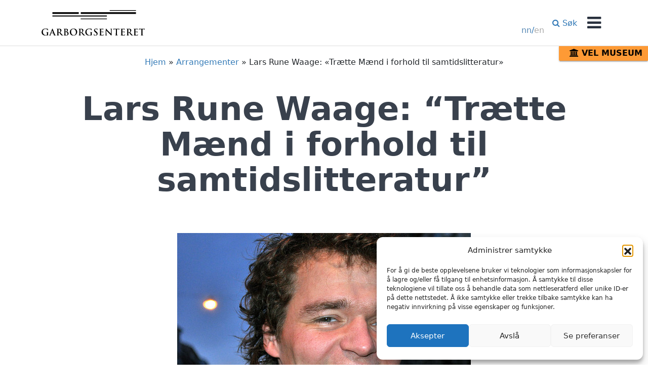

--- FILE ---
content_type: text/html; charset=UTF-8
request_url: https://www.jaermuseet.no/garborgsenteret/aktiviteter/lars-rune-waage-traette-maend-en-125-arig-reise/
body_size: 19498
content:
<!DOCTYPE html>
<!--[if lt IE 8]>      <html class="lt-ie10 lt-ie9 lt-ie8" lang="nn-NO"> <![endif]-->
<!--[if IE 8]>         <html class="lt-ie10 lt-ie9" lang="nn-NO"> <![endif]-->
<!--[if IE 9]>         <html class="lt-ie10" lang="nn-NO"> <![endif]-->
<!--[if gt IE 9]><!-->
<html lang="nn-NO"> <!--<![endif]-->

<head>
    <meta charset="UTF-8">
<meta http-equiv="X-UA-Compatible" content="IE=edge">
    <meta name='robots' content='index, follow, max-image-preview:large, max-snippet:-1, max-video-preview:-1' />
	<style>img:is([sizes="auto" i], [sizes^="auto," i]) { contain-intrinsic-size: 3000px 1500px }</style>
	<meta name="viewport" content="width=device-width, initial-scale=1">
<link rel="profile" href="http://gmpg.org/xfn/11">
<link rel="pingback" href="https://www.jaermuseet.no/garborgsenteret/xmlrpc.php">
    
	<!-- This site is optimized with the Yoast SEO plugin v26.2 - https://yoast.com/wordpress/plugins/seo/ -->
	<title>Lars Rune Waage: &quot;Trætte Mænd i forhold til samtidslitteratur&quot; - Garborgsenteret</title>
	<link rel="canonical" href="https://www.jaermuseet.no/garborgsenteret/aktiviteter/lars-rune-waage-traette-maend-en-125-arig-reise/" />
	<meta property="og:locale" content="nn_NO" />
	<meta property="og:type" content="article" />
	<meta property="og:title" content="Lars Rune Waage: &quot;Trætte Mænd i forhold til samtidslitteratur&quot; - Garborgsenteret" />
	<meta property="og:description" content="28. januar 2016 19.00 Garborgsenteret/Time bibliotek (Storsalen) 100/50 (student) Trætte..." />
	<meta property="og:url" content="https://www.jaermuseet.no/garborgsenteret/aktiviteter/lars-rune-waage-traette-maend-en-125-arig-reise/" />
	<meta property="og:site_name" content="Garborgsenteret" />
	<meta property="article:modified_time" content="2016-01-22T11:56:37+00:00" />
	<meta property="og:image" content="https://www.jaermuseet.no/garborgsenteret/wp-content/uploads/sites/2/2015/12/lars_rune_waage_foto_privat_005-1000_jpg_jpg_halfwidth.jpg" />
	<meta property="og:image:width" content="580" />
	<meta property="og:image:height" content="455" />
	<meta property="og:image:type" content="image/jpeg" />
	<meta name="twitter:card" content="summary_large_image" />
	<script type="application/ld+json" class="yoast-schema-graph">{"@context":"https://schema.org","@graph":[{"@type":"WebPage","@id":"https://www.jaermuseet.no/garborgsenteret/aktiviteter/lars-rune-waage-traette-maend-en-125-arig-reise/","url":"https://www.jaermuseet.no/garborgsenteret/aktiviteter/lars-rune-waage-traette-maend-en-125-arig-reise/","name":"Lars Rune Waage: \"Trætte Mænd i forhold til samtidslitteratur\" - Garborgsenteret","isPartOf":{"@id":"https://www.jaermuseet.no/garborgsenteret/#website"},"primaryImageOfPage":{"@id":"https://www.jaermuseet.no/garborgsenteret/aktiviteter/lars-rune-waage-traette-maend-en-125-arig-reise/#primaryimage"},"image":{"@id":"https://www.jaermuseet.no/garborgsenteret/aktiviteter/lars-rune-waage-traette-maend-en-125-arig-reise/#primaryimage"},"thumbnailUrl":"https://www.jaermuseet.no/garborgsenteret/wp-content/uploads/sites/2/2015/12/lars_rune_waage_foto_privat_005-1000_jpg_jpg_halfwidth.jpg","datePublished":"2015-12-11T09:07:23+00:00","dateModified":"2016-01-22T11:56:37+00:00","breadcrumb":{"@id":"https://www.jaermuseet.no/garborgsenteret/aktiviteter/lars-rune-waage-traette-maend-en-125-arig-reise/#breadcrumb"},"inLanguage":"nn-NO","potentialAction":[{"@type":"ReadAction","target":["https://www.jaermuseet.no/garborgsenteret/aktiviteter/lars-rune-waage-traette-maend-en-125-arig-reise/"]}]},{"@type":"ImageObject","inLanguage":"nn-NO","@id":"https://www.jaermuseet.no/garborgsenteret/aktiviteter/lars-rune-waage-traette-maend-en-125-arig-reise/#primaryimage","url":"https://www.jaermuseet.no/garborgsenteret/wp-content/uploads/sites/2/2015/12/lars_rune_waage_foto_privat_005-1000_jpg_jpg_halfwidth.jpg","contentUrl":"https://www.jaermuseet.no/garborgsenteret/wp-content/uploads/sites/2/2015/12/lars_rune_waage_foto_privat_005-1000_jpg_jpg_halfwidth.jpg","width":580,"height":455},{"@type":"BreadcrumbList","@id":"https://www.jaermuseet.no/garborgsenteret/aktiviteter/lars-rune-waage-traette-maend-en-125-arig-reise/#breadcrumb","itemListElement":[{"@type":"ListItem","position":1,"name":"Hjem","item":"https://www.jaermuseet.no/garborgsenteret/"},{"@type":"ListItem","position":2,"name":"Arrangementer","item":"https://www.jaermuseet.no/garborgsenteret/aktiviteter/"},{"@type":"ListItem","position":3,"name":"Lars Rune Waage: &laquo;Trætte Mænd i forhold til samtidslitteratur&raquo;"}]},{"@type":"WebSite","@id":"https://www.jaermuseet.no/garborgsenteret/#website","url":"https://www.jaermuseet.no/garborgsenteret/","name":"Garborgsenteret","description":"Ein nasjonal formidlingsarena for Arne og Hulda Garborg","potentialAction":[{"@type":"SearchAction","target":{"@type":"EntryPoint","urlTemplate":"https://www.jaermuseet.no/garborgsenteret/?s={search_term_string}"},"query-input":{"@type":"PropertyValueSpecification","valueRequired":true,"valueName":"search_term_string"}}],"inLanguage":"nn-NO"}]}</script>
	<!-- / Yoast SEO plugin. -->


<link rel='dns-prefetch' href='//www.googletagmanager.com' />
<link rel='dns-prefetch' href='//stats.wp.com' />
<link rel="alternate" type="application/rss+xml" title="Garborgsenteret &raquo; straum" href="https://www.jaermuseet.no/garborgsenteret/feed/" />
<link rel="alternate" type="application/rss+xml" title="Garborgsenteret &raquo; kommentarstraum" href="https://www.jaermuseet.no/garborgsenteret/comments/feed/" />
<script>
window._wpemojiSettings = {"baseUrl":"https:\/\/s.w.org\/images\/core\/emoji\/16.0.1\/72x72\/","ext":".png","svgUrl":"https:\/\/s.w.org\/images\/core\/emoji\/16.0.1\/svg\/","svgExt":".svg","source":{"concatemoji":"https:\/\/www.jaermuseet.no\/garborgsenteret\/wp-includes\/js\/wp-emoji-release.min.js?ver=6.8.3"}};
/*! This file is auto-generated */
!function(s,n){var o,i,e;function c(e){try{var t={supportTests:e,timestamp:(new Date).valueOf()};sessionStorage.setItem(o,JSON.stringify(t))}catch(e){}}function p(e,t,n){e.clearRect(0,0,e.canvas.width,e.canvas.height),e.fillText(t,0,0);var t=new Uint32Array(e.getImageData(0,0,e.canvas.width,e.canvas.height).data),a=(e.clearRect(0,0,e.canvas.width,e.canvas.height),e.fillText(n,0,0),new Uint32Array(e.getImageData(0,0,e.canvas.width,e.canvas.height).data));return t.every(function(e,t){return e===a[t]})}function u(e,t){e.clearRect(0,0,e.canvas.width,e.canvas.height),e.fillText(t,0,0);for(var n=e.getImageData(16,16,1,1),a=0;a<n.data.length;a++)if(0!==n.data[a])return!1;return!0}function f(e,t,n,a){switch(t){case"flag":return n(e,"\ud83c\udff3\ufe0f\u200d\u26a7\ufe0f","\ud83c\udff3\ufe0f\u200b\u26a7\ufe0f")?!1:!n(e,"\ud83c\udde8\ud83c\uddf6","\ud83c\udde8\u200b\ud83c\uddf6")&&!n(e,"\ud83c\udff4\udb40\udc67\udb40\udc62\udb40\udc65\udb40\udc6e\udb40\udc67\udb40\udc7f","\ud83c\udff4\u200b\udb40\udc67\u200b\udb40\udc62\u200b\udb40\udc65\u200b\udb40\udc6e\u200b\udb40\udc67\u200b\udb40\udc7f");case"emoji":return!a(e,"\ud83e\udedf")}return!1}function g(e,t,n,a){var r="undefined"!=typeof WorkerGlobalScope&&self instanceof WorkerGlobalScope?new OffscreenCanvas(300,150):s.createElement("canvas"),o=r.getContext("2d",{willReadFrequently:!0}),i=(o.textBaseline="top",o.font="600 32px Arial",{});return e.forEach(function(e){i[e]=t(o,e,n,a)}),i}function t(e){var t=s.createElement("script");t.src=e,t.defer=!0,s.head.appendChild(t)}"undefined"!=typeof Promise&&(o="wpEmojiSettingsSupports",i=["flag","emoji"],n.supports={everything:!0,everythingExceptFlag:!0},e=new Promise(function(e){s.addEventListener("DOMContentLoaded",e,{once:!0})}),new Promise(function(t){var n=function(){try{var e=JSON.parse(sessionStorage.getItem(o));if("object"==typeof e&&"number"==typeof e.timestamp&&(new Date).valueOf()<e.timestamp+604800&&"object"==typeof e.supportTests)return e.supportTests}catch(e){}return null}();if(!n){if("undefined"!=typeof Worker&&"undefined"!=typeof OffscreenCanvas&&"undefined"!=typeof URL&&URL.createObjectURL&&"undefined"!=typeof Blob)try{var e="postMessage("+g.toString()+"("+[JSON.stringify(i),f.toString(),p.toString(),u.toString()].join(",")+"));",a=new Blob([e],{type:"text/javascript"}),r=new Worker(URL.createObjectURL(a),{name:"wpTestEmojiSupports"});return void(r.onmessage=function(e){c(n=e.data),r.terminate(),t(n)})}catch(e){}c(n=g(i,f,p,u))}t(n)}).then(function(e){for(var t in e)n.supports[t]=e[t],n.supports.everything=n.supports.everything&&n.supports[t],"flag"!==t&&(n.supports.everythingExceptFlag=n.supports.everythingExceptFlag&&n.supports[t]);n.supports.everythingExceptFlag=n.supports.everythingExceptFlag&&!n.supports.flag,n.DOMReady=!1,n.readyCallback=function(){n.DOMReady=!0}}).then(function(){return e}).then(function(){var e;n.supports.everything||(n.readyCallback(),(e=n.source||{}).concatemoji?t(e.concatemoji):e.wpemoji&&e.twemoji&&(t(e.twemoji),t(e.wpemoji)))}))}((window,document),window._wpemojiSettings);
</script>

<style id='wp-emoji-styles-inline-css'>

	img.wp-smiley, img.emoji {
		display: inline !important;
		border: none !important;
		box-shadow: none !important;
		height: 1em !important;
		width: 1em !important;
		margin: 0 0.07em !important;
		vertical-align: -0.1em !important;
		background: none !important;
		padding: 0 !important;
	}
</style>
<link rel='stylesheet' id='wp-block-library-css' href='https://www.jaermuseet.no/garborgsenteret/wp-includes/css/dist/block-library/style.min.css?ver=6.8.3' media='all' />
<style id='classic-theme-styles-inline-css'>
/*! This file is auto-generated */
.wp-block-button__link{color:#fff;background-color:#32373c;border-radius:9999px;box-shadow:none;text-decoration:none;padding:calc(.667em + 2px) calc(1.333em + 2px);font-size:1.125em}.wp-block-file__button{background:#32373c;color:#fff;text-decoration:none}
</style>
<link rel='stylesheet' id='mediaelement-css' href='https://www.jaermuseet.no/garborgsenteret/wp-includes/js/mediaelement/mediaelementplayer-legacy.min.css?ver=4.2.17' media='all' />
<link rel='stylesheet' id='wp-mediaelement-css' href='https://www.jaermuseet.no/garborgsenteret/wp-includes/js/mediaelement/wp-mediaelement.min.css?ver=6.8.3' media='all' />
<style id='jetpack-sharing-buttons-style-inline-css'>
.jetpack-sharing-buttons__services-list{display:flex;flex-direction:row;flex-wrap:wrap;gap:0;list-style-type:none;margin:5px;padding:0}.jetpack-sharing-buttons__services-list.has-small-icon-size{font-size:12px}.jetpack-sharing-buttons__services-list.has-normal-icon-size{font-size:16px}.jetpack-sharing-buttons__services-list.has-large-icon-size{font-size:24px}.jetpack-sharing-buttons__services-list.has-huge-icon-size{font-size:36px}@media print{.jetpack-sharing-buttons__services-list{display:none!important}}.editor-styles-wrapper .wp-block-jetpack-sharing-buttons{gap:0;padding-inline-start:0}ul.jetpack-sharing-buttons__services-list.has-background{padding:1.25em 2.375em}
</style>
<style id='global-styles-inline-css'>
:root{--wp--preset--aspect-ratio--square: 1;--wp--preset--aspect-ratio--4-3: 4/3;--wp--preset--aspect-ratio--3-4: 3/4;--wp--preset--aspect-ratio--3-2: 3/2;--wp--preset--aspect-ratio--2-3: 2/3;--wp--preset--aspect-ratio--16-9: 16/9;--wp--preset--aspect-ratio--9-16: 9/16;--wp--preset--color--black: #000000;--wp--preset--color--cyan-bluish-gray: #abb8c3;--wp--preset--color--white: #ffffff;--wp--preset--color--pale-pink: #f78da7;--wp--preset--color--vivid-red: #cf2e2e;--wp--preset--color--luminous-vivid-orange: #ff6900;--wp--preset--color--luminous-vivid-amber: #fcb900;--wp--preset--color--light-green-cyan: #7bdcb5;--wp--preset--color--vivid-green-cyan: #00d084;--wp--preset--color--pale-cyan-blue: #8ed1fc;--wp--preset--color--vivid-cyan-blue: #0693e3;--wp--preset--color--vivid-purple: #9b51e0;--wp--preset--color--yellow: #dcdd5c;--wp--preset--color--blue: #5889b5;--wp--preset--color--orange: #fe9a35;--wp--preset--color--red: #b5091f;--wp--preset--gradient--vivid-cyan-blue-to-vivid-purple: linear-gradient(135deg,rgba(6,147,227,1) 0%,rgb(155,81,224) 100%);--wp--preset--gradient--light-green-cyan-to-vivid-green-cyan: linear-gradient(135deg,rgb(122,220,180) 0%,rgb(0,208,130) 100%);--wp--preset--gradient--luminous-vivid-amber-to-luminous-vivid-orange: linear-gradient(135deg,rgba(252,185,0,1) 0%,rgba(255,105,0,1) 100%);--wp--preset--gradient--luminous-vivid-orange-to-vivid-red: linear-gradient(135deg,rgba(255,105,0,1) 0%,rgb(207,46,46) 100%);--wp--preset--gradient--very-light-gray-to-cyan-bluish-gray: linear-gradient(135deg,rgb(238,238,238) 0%,rgb(169,184,195) 100%);--wp--preset--gradient--cool-to-warm-spectrum: linear-gradient(135deg,rgb(74,234,220) 0%,rgb(151,120,209) 20%,rgb(207,42,186) 40%,rgb(238,44,130) 60%,rgb(251,105,98) 80%,rgb(254,248,76) 100%);--wp--preset--gradient--blush-light-purple: linear-gradient(135deg,rgb(255,206,236) 0%,rgb(152,150,240) 100%);--wp--preset--gradient--blush-bordeaux: linear-gradient(135deg,rgb(254,205,165) 0%,rgb(254,45,45) 50%,rgb(107,0,62) 100%);--wp--preset--gradient--luminous-dusk: linear-gradient(135deg,rgb(255,203,112) 0%,rgb(199,81,192) 50%,rgb(65,88,208) 100%);--wp--preset--gradient--pale-ocean: linear-gradient(135deg,rgb(255,245,203) 0%,rgb(182,227,212) 50%,rgb(51,167,181) 100%);--wp--preset--gradient--electric-grass: linear-gradient(135deg,rgb(202,248,128) 0%,rgb(113,206,126) 100%);--wp--preset--gradient--midnight: linear-gradient(135deg,rgb(2,3,129) 0%,rgb(40,116,252) 100%);--wp--preset--font-size--small: 13px;--wp--preset--font-size--medium: 20px;--wp--preset--font-size--large: 36px;--wp--preset--font-size--x-large: 42px;--wp--preset--spacing--20: 0.44rem;--wp--preset--spacing--30: 0.67rem;--wp--preset--spacing--40: 1rem;--wp--preset--spacing--50: 1.5rem;--wp--preset--spacing--60: 2.25rem;--wp--preset--spacing--70: 3.38rem;--wp--preset--spacing--80: 5.06rem;--wp--preset--shadow--natural: 6px 6px 9px rgba(0, 0, 0, 0.2);--wp--preset--shadow--deep: 12px 12px 50px rgba(0, 0, 0, 0.4);--wp--preset--shadow--sharp: 6px 6px 0px rgba(0, 0, 0, 0.2);--wp--preset--shadow--outlined: 6px 6px 0px -3px rgba(255, 255, 255, 1), 6px 6px rgba(0, 0, 0, 1);--wp--preset--shadow--crisp: 6px 6px 0px rgba(0, 0, 0, 1);}:where(.is-layout-flex){gap: 0.5em;}:where(.is-layout-grid){gap: 0.5em;}body .is-layout-flex{display: flex;}.is-layout-flex{flex-wrap: wrap;align-items: center;}.is-layout-flex > :is(*, div){margin: 0;}body .is-layout-grid{display: grid;}.is-layout-grid > :is(*, div){margin: 0;}:where(.wp-block-columns.is-layout-flex){gap: 2em;}:where(.wp-block-columns.is-layout-grid){gap: 2em;}:where(.wp-block-post-template.is-layout-flex){gap: 1.25em;}:where(.wp-block-post-template.is-layout-grid){gap: 1.25em;}.has-black-color{color: var(--wp--preset--color--black) !important;}.has-cyan-bluish-gray-color{color: var(--wp--preset--color--cyan-bluish-gray) !important;}.has-white-color{color: var(--wp--preset--color--white) !important;}.has-pale-pink-color{color: var(--wp--preset--color--pale-pink) !important;}.has-vivid-red-color{color: var(--wp--preset--color--vivid-red) !important;}.has-luminous-vivid-orange-color{color: var(--wp--preset--color--luminous-vivid-orange) !important;}.has-luminous-vivid-amber-color{color: var(--wp--preset--color--luminous-vivid-amber) !important;}.has-light-green-cyan-color{color: var(--wp--preset--color--light-green-cyan) !important;}.has-vivid-green-cyan-color{color: var(--wp--preset--color--vivid-green-cyan) !important;}.has-pale-cyan-blue-color{color: var(--wp--preset--color--pale-cyan-blue) !important;}.has-vivid-cyan-blue-color{color: var(--wp--preset--color--vivid-cyan-blue) !important;}.has-vivid-purple-color{color: var(--wp--preset--color--vivid-purple) !important;}.has-black-background-color{background-color: var(--wp--preset--color--black) !important;}.has-cyan-bluish-gray-background-color{background-color: var(--wp--preset--color--cyan-bluish-gray) !important;}.has-white-background-color{background-color: var(--wp--preset--color--white) !important;}.has-pale-pink-background-color{background-color: var(--wp--preset--color--pale-pink) !important;}.has-vivid-red-background-color{background-color: var(--wp--preset--color--vivid-red) !important;}.has-luminous-vivid-orange-background-color{background-color: var(--wp--preset--color--luminous-vivid-orange) !important;}.has-luminous-vivid-amber-background-color{background-color: var(--wp--preset--color--luminous-vivid-amber) !important;}.has-light-green-cyan-background-color{background-color: var(--wp--preset--color--light-green-cyan) !important;}.has-vivid-green-cyan-background-color{background-color: var(--wp--preset--color--vivid-green-cyan) !important;}.has-pale-cyan-blue-background-color{background-color: var(--wp--preset--color--pale-cyan-blue) !important;}.has-vivid-cyan-blue-background-color{background-color: var(--wp--preset--color--vivid-cyan-blue) !important;}.has-vivid-purple-background-color{background-color: var(--wp--preset--color--vivid-purple) !important;}.has-black-border-color{border-color: var(--wp--preset--color--black) !important;}.has-cyan-bluish-gray-border-color{border-color: var(--wp--preset--color--cyan-bluish-gray) !important;}.has-white-border-color{border-color: var(--wp--preset--color--white) !important;}.has-pale-pink-border-color{border-color: var(--wp--preset--color--pale-pink) !important;}.has-vivid-red-border-color{border-color: var(--wp--preset--color--vivid-red) !important;}.has-luminous-vivid-orange-border-color{border-color: var(--wp--preset--color--luminous-vivid-orange) !important;}.has-luminous-vivid-amber-border-color{border-color: var(--wp--preset--color--luminous-vivid-amber) !important;}.has-light-green-cyan-border-color{border-color: var(--wp--preset--color--light-green-cyan) !important;}.has-vivid-green-cyan-border-color{border-color: var(--wp--preset--color--vivid-green-cyan) !important;}.has-pale-cyan-blue-border-color{border-color: var(--wp--preset--color--pale-cyan-blue) !important;}.has-vivid-cyan-blue-border-color{border-color: var(--wp--preset--color--vivid-cyan-blue) !important;}.has-vivid-purple-border-color{border-color: var(--wp--preset--color--vivid-purple) !important;}.has-vivid-cyan-blue-to-vivid-purple-gradient-background{background: var(--wp--preset--gradient--vivid-cyan-blue-to-vivid-purple) !important;}.has-light-green-cyan-to-vivid-green-cyan-gradient-background{background: var(--wp--preset--gradient--light-green-cyan-to-vivid-green-cyan) !important;}.has-luminous-vivid-amber-to-luminous-vivid-orange-gradient-background{background: var(--wp--preset--gradient--luminous-vivid-amber-to-luminous-vivid-orange) !important;}.has-luminous-vivid-orange-to-vivid-red-gradient-background{background: var(--wp--preset--gradient--luminous-vivid-orange-to-vivid-red) !important;}.has-very-light-gray-to-cyan-bluish-gray-gradient-background{background: var(--wp--preset--gradient--very-light-gray-to-cyan-bluish-gray) !important;}.has-cool-to-warm-spectrum-gradient-background{background: var(--wp--preset--gradient--cool-to-warm-spectrum) !important;}.has-blush-light-purple-gradient-background{background: var(--wp--preset--gradient--blush-light-purple) !important;}.has-blush-bordeaux-gradient-background{background: var(--wp--preset--gradient--blush-bordeaux) !important;}.has-luminous-dusk-gradient-background{background: var(--wp--preset--gradient--luminous-dusk) !important;}.has-pale-ocean-gradient-background{background: var(--wp--preset--gradient--pale-ocean) !important;}.has-electric-grass-gradient-background{background: var(--wp--preset--gradient--electric-grass) !important;}.has-midnight-gradient-background{background: var(--wp--preset--gradient--midnight) !important;}.has-small-font-size{font-size: var(--wp--preset--font-size--small) !important;}.has-medium-font-size{font-size: var(--wp--preset--font-size--medium) !important;}.has-large-font-size{font-size: var(--wp--preset--font-size--large) !important;}.has-x-large-font-size{font-size: var(--wp--preset--font-size--x-large) !important;}
:where(.wp-block-post-template.is-layout-flex){gap: 1.25em;}:where(.wp-block-post-template.is-layout-grid){gap: 1.25em;}
:where(.wp-block-columns.is-layout-flex){gap: 2em;}:where(.wp-block-columns.is-layout-grid){gap: 2em;}
:root :where(.wp-block-pullquote){font-size: 1.5em;line-height: 1.6;}
</style>
<link rel='stylesheet' id='cpsh-shortcodes-css' href='https://www.jaermuseet.no/garborgsenteret/wp-content/plugins/column-shortcodes//assets/css/shortcodes.css?ver=1.0.1' media='all' />
<link rel='stylesheet' id='hcalemployee-css-css' href='https://www.jaermuseet.no/garborgsenteret/wp-content/plugins/hcal-employees/assets/employees-plugin.css?v=2.1&#038;ver=6.8.3' media='all' />
<link rel='stylesheet' id='cmplz-general-css' href='https://www.jaermuseet.no/garborgsenteret/wp-content/plugins/complianz-gdpr-premium/assets/css/cookieblocker.min.css?ver=1762134382' media='all' />
<link rel='stylesheet' id='source-sans-pro-css' href='//fonts.googleapis.com/css?family=Source+Sans+Pro:300,400,600,700,300italic,400italic,600italic' media='all' />
<link rel='stylesheet' id='font-awesome-css' href='//maxcdn.bootstrapcdn.com/font-awesome/4.7.0/css/font-awesome.min.css' media='all' />
<link rel='stylesheet' id='jaermuseet-style-css' href='https://www.jaermuseet.no/garborgsenteret/wp-content/themes/jaermuseet/dist/css/app.css?ver=2024.10.7.9.58' media='all' />
<link rel='stylesheet' id='jaermuseet-plugin.css.app-css' href='https://www.jaermuseet.no/garborgsenteret/wp-content/plugins/jaermuseet-plugin/dist/css/app.css?ver=2.0.0' media='all' />
<link rel='stylesheet' id='jaermuseet-custom-css-css' href='https://www.jaermuseet.no/garborgsenteret/jaermuseet-custom-css.css?ver=1.7.1' media='all' />
<link rel='stylesheet' id='sharedaddy-css' href='https://www.jaermuseet.no/garborgsenteret/wp-content/plugins/jetpack/modules/sharedaddy/sharing.css?ver=15.1.1' media='all' />
<link rel='stylesheet' id='social-logos-css' href='https://www.jaermuseet.no/garborgsenteret/wp-content/plugins/jetpack/_inc/social-logos/social-logos.min.css?ver=15.1.1' media='all' />
<script src="https://www.jaermuseet.no/garborgsenteret/wp-includes/js/jquery/jquery.min.js?ver=3.7.1" id="jquery-core-js"></script>
<script src="https://www.jaermuseet.no/garborgsenteret/wp-includes/js/jquery/jquery-migrate.min.js?ver=3.4.1" id="jquery-migrate-js"></script>
<script data-jetpack-boost="ignore" src="//www.jaermuseet.no/garborgsenteret/wp-content/plugins/revslider/sr6/assets/js/rbtools.min.js?ver=6.7.37" async id="tp-tools-js"></script>
<script data-jetpack-boost="ignore" src="//www.jaermuseet.no/garborgsenteret/wp-content/plugins/revslider/sr6/assets/js/rs6.min.js?ver=6.7.37" async id="revmin-js"></script>
<script src="https://www.jaermuseet.no/garborgsenteret/wp-content/themes/jaermuseet/dist/js/vendor/modernizr-custom.js" id="jaermuseet-modernizr-js"></script>

<!-- Google tag (gtag.js) snippet added by Site Kit -->
<!-- Google Analytics snippet added by Site Kit -->
<script src="https://www.googletagmanager.com/gtag/js?id=GT-WF65RZJ" id="google_gtagjs-js" async></script>
<script id="google_gtagjs-js-after">
window.dataLayer = window.dataLayer || [];function gtag(){dataLayer.push(arguments);}
gtag("set","linker",{"domains":["www.jaermuseet.no"]});
gtag("js", new Date());
gtag("set", "developer_id.dZTNiMT", true);
gtag("config", "GT-WF65RZJ");
</script>
<link rel="https://api.w.org/" href="https://www.jaermuseet.no/garborgsenteret/wp-json/" /><link rel="alternate" title="JSON" type="application/json" href="https://www.jaermuseet.no/garborgsenteret/wp-json/wp/v2/activity/2590" /><link rel="EditURI" type="application/rsd+xml" title="RSD" href="https://www.jaermuseet.no/garborgsenteret/xmlrpc.php?rsd" />
<meta name="generator" content="WordPress 6.8.3" />
<link rel='shortlink' href='https://www.jaermuseet.no/garborgsenteret/?p=2590' />
<link rel="alternate" title="oEmbed (JSON)" type="application/json+oembed" href="https://www.jaermuseet.no/garborgsenteret/wp-json/oembed/1.0/embed?url=https%3A%2F%2Fwww.jaermuseet.no%2Fgarborgsenteret%2Faktiviteter%2Flars-rune-waage-traette-maend-en-125-arig-reise%2F" />
<link rel="alternate" title="oEmbed (XML)" type="text/xml+oembed" href="https://www.jaermuseet.no/garborgsenteret/wp-json/oembed/1.0/embed?url=https%3A%2F%2Fwww.jaermuseet.no%2Fgarborgsenteret%2Faktiviteter%2Flars-rune-waage-traette-maend-en-125-arig-reise%2F&#038;format=xml" />
<meta name="generator" content="Site Kit by Google 1.164.0" />	<style>img#wpstats{display:none}</style>
					<style>.cmplz-hidden {
					display: none !important;
				}</style><style>/* WordPress customizer CSS - theme: jaermuseet */</style><meta name="google-site-verification" content="Nfu3eovJmkymNE0423kqMAv9BdWk1yphMu2wduqbW74">
<!-- Google Tag Manager snippet added by Site Kit -->
<script>
			( function( w, d, s, l, i ) {
				w[l] = w[l] || [];
				w[l].push( {'gtm.start': new Date().getTime(), event: 'gtm.js'} );
				var f = d.getElementsByTagName( s )[0],
					j = d.createElement( s ), dl = l != 'dataLayer' ? '&l=' + l : '';
				j.async = true;
				j.src = 'https://www.googletagmanager.com/gtm.js?id=' + i + dl;
				f.parentNode.insertBefore( j, f );
			} )( window, document, 'script', 'dataLayer', 'GTM-5KVFLMP' );
			
</script>

<!-- End Google Tag Manager snippet added by Site Kit -->
<meta name="generator" content="Powered by Slider Revolution 6.7.37 - responsive, Mobile-Friendly Slider Plugin for WordPress with comfortable drag and drop interface." />
<link rel="icon" href="https://www.jaermuseet.no/garborgsenteret/wp-content/uploads/sites/2/2015/09/cropped-favicon-32x32.png" sizes="32x32" />
<link rel="icon" href="https://www.jaermuseet.no/garborgsenteret/wp-content/uploads/sites/2/2015/09/cropped-favicon-192x192.png" sizes="192x192" />
<link rel="apple-touch-icon" href="https://www.jaermuseet.no/garborgsenteret/wp-content/uploads/sites/2/2015/09/cropped-favicon-180x180.png" />
<meta name="msapplication-TileImage" content="https://www.jaermuseet.no/garborgsenteret/wp-content/uploads/sites/2/2015/09/cropped-favicon-270x270.png" />
<script data-jetpack-boost="ignore">function setREVStartSize(e){
			//window.requestAnimationFrame(function() {
				window.RSIW = window.RSIW===undefined ? window.innerWidth : window.RSIW;
				window.RSIH = window.RSIH===undefined ? window.innerHeight : window.RSIH;
				try {
					var pw = document.getElementById(e.c).parentNode.offsetWidth,
						newh;
					pw = pw===0 || isNaN(pw) || (e.l=="fullwidth" || e.layout=="fullwidth") ? window.RSIW : pw;
					e.tabw = e.tabw===undefined ? 0 : parseInt(e.tabw);
					e.thumbw = e.thumbw===undefined ? 0 : parseInt(e.thumbw);
					e.tabh = e.tabh===undefined ? 0 : parseInt(e.tabh);
					e.thumbh = e.thumbh===undefined ? 0 : parseInt(e.thumbh);
					e.tabhide = e.tabhide===undefined ? 0 : parseInt(e.tabhide);
					e.thumbhide = e.thumbhide===undefined ? 0 : parseInt(e.thumbhide);
					e.mh = e.mh===undefined || e.mh=="" || e.mh==="auto" ? 0 : parseInt(e.mh,0);
					if(e.layout==="fullscreen" || e.l==="fullscreen")
						newh = Math.max(e.mh,window.RSIH);
					else{
						e.gw = Array.isArray(e.gw) ? e.gw : [e.gw];
						for (var i in e.rl) if (e.gw[i]===undefined || e.gw[i]===0) e.gw[i] = e.gw[i-1];
						e.gh = e.el===undefined || e.el==="" || (Array.isArray(e.el) && e.el.length==0)? e.gh : e.el;
						e.gh = Array.isArray(e.gh) ? e.gh : [e.gh];
						for (var i in e.rl) if (e.gh[i]===undefined || e.gh[i]===0) e.gh[i] = e.gh[i-1];
											
						var nl = new Array(e.rl.length),
							ix = 0,
							sl;
						e.tabw = e.tabhide>=pw ? 0 : e.tabw;
						e.thumbw = e.thumbhide>=pw ? 0 : e.thumbw;
						e.tabh = e.tabhide>=pw ? 0 : e.tabh;
						e.thumbh = e.thumbhide>=pw ? 0 : e.thumbh;
						for (var i in e.rl) nl[i] = e.rl[i]<window.RSIW ? 0 : e.rl[i];
						sl = nl[0];
						for (var i in nl) if (sl>nl[i] && nl[i]>0) { sl = nl[i]; ix=i;}
						var m = pw>(e.gw[ix]+e.tabw+e.thumbw) ? 1 : (pw-(e.tabw+e.thumbw)) / (e.gw[ix]);
						newh =  (e.gh[ix] * m) + (e.tabh + e.thumbh);
					}
					var el = document.getElementById(e.c);
					if (el!==null && el) el.style.height = newh+"px";
					el = document.getElementById(e.c+"_wrapper");
					if (el!==null && el) {
						el.style.height = newh+"px";
						el.style.display = "block";
					}
				} catch(e){
					console.log("Failure at Presize of Slider:" + e)
				}
			//});
		  };</script>
<!--[if lt IE 9]><script src="//oss.maxcdn.com/html5shiv/3.7.2/html5shiv.min.js"></script><script src="//oss.maxcdn.com/respond/1.4.2/respond.min.js"></script><![endif]-->		<style id="wp-custom-css">
			.iframe-wrapper-youtube {
	padding-top: initial;
}

.entry-singular-educational .entry-meta {
	display: none;
}

.category-for-grupper .entry-meta {
	display: none;
}

/*Remove list dots -Tommy*/
.page_item  {
  list-style: none;
}
.current_page_item{
	list-style: none;
}


/*Make the museum button not everlap menu - Tommy*/
@media screen and (min-width: 768px){
	.facility-picker {
		top: 90px;
}
}

@media screen and (max-height: 768px) and (min-width: 768px){
	.facility-picker {
		top: 90px;
}
	.menu {
	margin-top: 50%
}

}		</style>
		</head>

<body class="wp-singular activity-template-default single single-activity postid-2590 wp-embed-responsive wp-theme-jaermuseet site-facility group-blog">

            <script>
            (function(i, s, o, g, r, a, m) {
                i['GoogleAnalyticsObject'] = r;
                i[r] = i[r] || function() {
                    (i[r].q = i[r].q || []).push(arguments)
                }, i[r].l = 1 * new Date();
                a = s.createElement(o),
                    m = s.getElementsByTagName(o)[0];
                a.async = 1;
                a.src = g;
                m.parentNode.insertBefore(a, m)
            })(window, document, 'script', '//www.google-analytics.com/analytics.js', 'ga');

            ga('create', 'UA-19987756-1', 'auto');
            ga('send', 'pageview');
        </script>
    
    <a class="skip-link" href="#content" tabindex="1">Hopp til innhold</a>

    <div id="site" class="hfeed site">

        <div id="off-canvas-fade" class="off-canvas-fade menu-toggle"></div>

<div class="off-canvas-wrapper" id="off-canvas" aria-hidden="true">
    <div class="off-canvas-container">
        <div id="off-canvas-content" class="off-canvas-content">

            <button class="menu-toggle off-canvas-nav-toggle">
                <span class="close-icon"></span>
                <span class="sr-only">Skjul meny</span>
            </button>

            
            <form class="search-form" role="search" method="get" action="https://www.jaermuseet.no/garborgsenteret/">
    <label class="search-form__label sr-only" for="s">Søk etter:</label>
    <input
        type="search"
        value=""
        name="s"
        class="search-form__input search-field"
        placeholder="Søk &hellip;"
    />
    <button type="submit" class="search-form__button btn search-submit">
        <i class="search-form__button-icon fa fa-search"></i>
        <span class="search-form__button-text sr-only">Søk</span>
    </button>
</form>

            <nav class="nav off-canvas-nav" role="navigation">
                <div class="menu-container primary-menu-container"><ul id="menu-hovedmeny" class="menu"><li id="menu-item-1013" class="menu-item menu-item-type-taxonomy menu-item-object-category menu-item-1013"><a href="https://www.jaermuseet.no/garborgsenteret/kategori/nytt-fra-garborgsenteret/">Nytt</a></li>
<li id="menu-item-185" class="menu-item menu-item-type-taxonomy menu-item-object-category menu-item-185"><a href="https://www.jaermuseet.no/garborgsenteret/kategori/utstillingar/">Utstillingar</a></li>
<li id="menu-item-988" class="menu-item menu-item-type-custom menu-item-object-custom menu-item-988"><a href="/garborgsenteret/skule-barnehage/">Skule &#038; barnehage</a></li>
<li id="menu-item-8991" class="menu-item menu-item-type-post_type menu-item-object-page menu-item-8991"><a href="https://www.jaermuseet.no/garborgsenteret/laer-meir/">Lær meir</a></li>
<li id="menu-item-6565" class="menu-item menu-item-type-taxonomy menu-item-object-category menu-item-6565"><a href="https://www.jaermuseet.no/garborgsenteret/kategori/for-grupper/">For grupper</a></li>
<li id="menu-item-6236" class="menu-item menu-item-type-post_type menu-item-object-page menu-item-6236"><a href="https://www.jaermuseet.no/garborgsenteret/bursdag-pa-garborgsenteret/">Bursdag</a></li>
<li id="menu-item-1370" class="menu-item menu-item-type-post_type menu-item-object-page menu-item-1370"><a href="https://www.jaermuseet.no/garborgsenteret/butikken/">Butikk og kafé</a></li>
<li id="menu-item-6538" class="menu-item menu-item-type-post_type menu-item-object-page menu-item-has-children menu-item-6538"><a href="https://www.jaermuseet.no/garborgsenteret/om-nasjonalt-garborgsenter-2/">Om</a>
<ul class="sub-menu">
	<li id="menu-item-6539" class="menu-item menu-item-type-post_type menu-item-object-page menu-item-6539"><a href="https://www.jaermuseet.no/garborgsenteret/om-nasjonalt-garborgsenter-2/">Garborgsenteret</a></li>
	<li id="menu-item-6540" class="menu-item menu-item-type-post_type menu-item-object-page menu-item-6540"><a href="https://www.jaermuseet.no/garborgsenteret/bygget/">Bygget</a></li>
</ul>
</li>
</ul></div><div class="menu-container secondary-menu-container"><ul id="menu-meir" class="menu"><li id="menu-item-1067" class="menu-item menu-item-type-custom menu-item-object-custom menu-item-1067"><a href="/garborgsenteret/">Heim</a></li>
<li id="menu-item-7908" class="menu-item menu-item-type-post_type menu-item-object-page menu-item-7908"><a href="https://www.jaermuseet.no/garborgsenteret/billettar/">Billettar</a></li>
<li id="menu-item-1042" class="menu-item menu-item-type-post_type menu-item-object-page menu-item-has-children menu-item-1042"><a href="https://www.jaermuseet.no/garborgsenteret/arne-og-hulda-garborg/">Arne  og  Hulda  Garborg</a>
<ul class="sub-menu">
	<li id="menu-item-1043" class="menu-item menu-item-type-post_type menu-item-object-page menu-item-1043"><a href="https://www.jaermuseet.no/garborgsenteret/arne-garborg-1851-1924/">Arne  Garborg  (1851  –  1924)</a></li>
	<li id="menu-item-1044" class="menu-item menu-item-type-post_type menu-item-object-page menu-item-1044"><a href="https://www.jaermuseet.no/garborgsenteret/hulda-garborg-1862-1934/">Hulda  Garborg  (1862  –  1934)</a></li>
	<li id="menu-item-1045" class="menu-item menu-item-type-post_type menu-item-object-page menu-item-1045"><a href="https://www.jaermuseet.no/garborgsenteret/garborg-husa/">Garborg-husa</a></li>
	<li id="menu-item-8282" class="menu-item menu-item-type-custom menu-item-object-custom menu-item-8282"><a href="https://www.jaermuseet.no/garborgsenteret/arne-og-hulda-garborg-sine-verk/">Verka til Arne og Hulda Garborg</a></li>
</ul>
</li>
<li id="menu-item-1107" class="menu-item menu-item-type-custom menu-item-object-custom menu-item-has-children menu-item-1107"><a href="#" aria-haspopup="true" role="button">Garborgheimen og Knudaheio</a>
<ul class="sub-menu">
	<li id="menu-item-1108" class="menu-item menu-item-type-post_type menu-item-object-page menu-item-1108"><a href="https://www.jaermuseet.no/garborgsenteret/garborgheimen/">Garborgheimen</a></li>
	<li id="menu-item-1109" class="menu-item menu-item-type-post_type menu-item-object-page menu-item-1109"><a href="https://www.jaermuseet.no/garborgsenteret/knudaheio/">Knudaheio</a></li>
	<li id="menu-item-2612" class="menu-item menu-item-type-post_type menu-item-object-page menu-item-2612"><a href="https://www.jaermuseet.no/garborgsenteret/garborgloypa/">Garborgløypa</a></li>
</ul>
</li>
<li id="menu-item-1039" class="menu-item menu-item-type-post_type menu-item-object-page menu-item-has-children menu-item-1039"><a href="https://www.jaermuseet.no/garborgsenteret/garborgs-galningar/">Garborgs  galningar</a>
<ul class="sub-menu">
	<li id="menu-item-1040" class="menu-item menu-item-type-taxonomy menu-item-object-category menu-item-1040"><a href="https://www.jaermuseet.no/garborgsenteret/kategori/garborgs-galningar/">&#8230;av Gonzo Johnsen</a></li>
	<li id="menu-item-1041" class="menu-item menu-item-type-taxonomy menu-item-object-category menu-item-1041"><a href="https://www.jaermuseet.no/garborgsenteret/kategori/garborgs-galningar-og-diktarhjulet/">&#8230;og diktarhjulet</a></li>
	<li id="menu-item-4252" class="menu-item menu-item-type-taxonomy menu-item-object-category menu-item-4252"><a href="https://www.jaermuseet.no/garborgsenteret/kategori/garborgs-galningar-moter-riksmalsforbundet/" title="Prepare to be julekalendered &#8211; frå 1. desember!">&#8230;møter Riksmålsforbundet</a></li>
	<li id="menu-item-1096" class="menu-item menu-item-type-post_type menu-item-object-page menu-item-1096"><a href="https://www.jaermuseet.no/garborgsenteret/garborgs-galningar/">Om Garborgs galningar</a></li>
</ul>
</li>
<li id="menu-item-1023" class="menu-item menu-item-type-post_type menu-item-object-page menu-item-has-children menu-item-1023"><a href="https://www.jaermuseet.no/garborgsenteret/sponsorar/">Sponsorar</a></li>
<li id="menu-item-6485" class="menu-item menu-item-type-post_type menu-item-object-page menu-item-6485"><a href="https://www.jaermuseet.no/garborgsenteret/kontakt-oss/">Kontakt</a></li>
</ul></div>                                    <div class="return-to-index menu-title primary-menu-title">
                        <a class="btn btn-secondary" href="https://www.jaermuseet.no/">
                            Til Jærmuseet                        </a>
                    </div>
                            </nav>
        </div>
    </div>
</div>

        <div id="navbar" class="navbar navbar--facility">
    <div class="navbar__container container">
        <header class="navbar__site-header" role="banner">
            <div class="navbar__site-branding site-branding">
                <a href="https://www.jaermuseet.no/garborgsenteret/" rel="home" class="logo-link"><img src="https://www.jaermuseet.no/garborgsenteret/wp-content/uploads/sites/2/2015/01/garborgsenteret-logo.svg" alt="Garborgsenteret" onerror="this.onerror=null; this.src='http://placehold.it/600x200'"></a>            </div>

            <div class="navbar__primary-menu-toggle primary-menu-toggle">
                <button class="primary-menu-toggle__button menu-toggle">
                    <i class="primary-menu-toggle__icon fa fa-bars"></i>
                    <span class="primary-menu-toggle__text">Meny</span>
                </button>
            </div>

            
            <nav class="navbar__main-navigation main-navigation" role="navigation">
                <div class="main-navigation__primary-menu navbar-menu"><ul id="menu-hovedmeny-1" class="navbar-menu__list"><li class="menu-item menu-item-type-taxonomy menu-item-object-category menu-item-1013 navbar-menu__item"><a href="https://www.jaermuseet.no/garborgsenteret/kategori/nytt-fra-garborgsenteret/" class="navbar-menu__link">Nytt</a></li>
<li class="menu-item menu-item-type-taxonomy menu-item-object-category menu-item-185 navbar-menu__item"><a href="https://www.jaermuseet.no/garborgsenteret/kategori/utstillingar/" class="navbar-menu__link">Utstillingar</a></li>
<li class="menu-item menu-item-type-custom menu-item-object-custom menu-item-988 navbar-menu__item"><a href="/garborgsenteret/skule-barnehage/" class="navbar-menu__link">Skule &#038; barnehage</a></li>
<li class="menu-item menu-item-type-post_type menu-item-object-page menu-item-8991 navbar-menu__item"><a href="https://www.jaermuseet.no/garborgsenteret/laer-meir/" class="navbar-menu__link">Lær meir</a></li>
<li class="menu-item menu-item-type-taxonomy menu-item-object-category menu-item-6565 navbar-menu__item"><a href="https://www.jaermuseet.no/garborgsenteret/kategori/for-grupper/" class="navbar-menu__link">For grupper</a></li>
<li class="menu-item menu-item-type-post_type menu-item-object-page menu-item-6236 navbar-menu__item"><a href="https://www.jaermuseet.no/garborgsenteret/bursdag-pa-garborgsenteret/" class="navbar-menu__link">Bursdag</a></li>
<li class="menu-item menu-item-type-post_type menu-item-object-page menu-item-1370 navbar-menu__item"><a href="https://www.jaermuseet.no/garborgsenteret/butikken/" class="navbar-menu__link">Butikk og kafé</a></li>
<li class="menu-item menu-item-type-post_type menu-item-object-page menu-item-has-children menu-item-6538 navbar-menu__item"><a href="https://www.jaermuseet.no/garborgsenteret/om-nasjonalt-garborgsenter-2/" class="navbar-menu__link">Om</a>
<ul class="sub-menu">
	<li class="menu-item menu-item-type-post_type menu-item-object-page menu-item-6539 navbar-menu__item"><a href="https://www.jaermuseet.no/garborgsenteret/om-nasjonalt-garborgsenter-2/" class="navbar-menu__link">Garborgsenteret</a></li>
	<li class="menu-item menu-item-type-post_type menu-item-object-page menu-item-6540 navbar-menu__item"><a href="https://www.jaermuseet.no/garborgsenteret/bygget/" class="navbar-menu__link">Bygget</a></li>
</ul>
</li>
</ul></div>
                                                            <div class="main-navigation__language-menu language-menu">
                            <ul id="menu-language-selector" class="language-menu__list menu">
                                <li class="language-menu__item"><a aria-label="Change language / Endre språk" hreflang="en-GB" class="language-menu__link" href="https://www.jaermuseet.no/garborgsenteret/en/"><span class="single-language active-language">nn</span>/<span class="single-language">en</span></a></li>                            </ul>
                        </div>
                                    
                                    <div class="main-navigation__secondary-menu-toggle secondary-menu-toggle">
                        <button class="secondary-menu-toggle__button">
                            <i class="secondary-menu-toggle__icon fa fa-list-ul"></i> Meir                        </button>
                    </div>
                
                <div class="main-navigation__secondary-menu navbar-menu navbar-menu--facility-site"><ul id="menu-meir-1" class="navbar-menu__list"><li class="menu-item menu-item-type-custom menu-item-object-custom menu-item-1067 navbar-menu__item"><a href="/garborgsenteret/" class="navbar-menu__link">Heim</a></li>
<li class="menu-item menu-item-type-post_type menu-item-object-page menu-item-7908 navbar-menu__item"><a href="https://www.jaermuseet.no/garborgsenteret/billettar/" class="navbar-menu__link">Billettar</a></li>
<li class="menu-item menu-item-type-post_type menu-item-object-page menu-item-has-children menu-item-1042 navbar-menu__item"><a href="https://www.jaermuseet.no/garborgsenteret/arne-og-hulda-garborg/" class="navbar-menu__link">Arne  og  Hulda  Garborg</a>
<ul class="sub-menu">
	<li class="menu-item menu-item-type-post_type menu-item-object-page menu-item-1043 navbar-menu__item"><a href="https://www.jaermuseet.no/garborgsenteret/arne-garborg-1851-1924/" class="navbar-menu__link">Arne  Garborg  (1851  –  1924)</a></li>
	<li class="menu-item menu-item-type-post_type menu-item-object-page menu-item-1044 navbar-menu__item"><a href="https://www.jaermuseet.no/garborgsenteret/hulda-garborg-1862-1934/" class="navbar-menu__link">Hulda  Garborg  (1862  –  1934)</a></li>
	<li class="menu-item menu-item-type-post_type menu-item-object-page menu-item-1045 navbar-menu__item"><a href="https://www.jaermuseet.no/garborgsenteret/garborg-husa/" class="navbar-menu__link">Garborg-husa</a></li>
	<li class="menu-item menu-item-type-custom menu-item-object-custom menu-item-8282 navbar-menu__item"><a href="https://www.jaermuseet.no/garborgsenteret/arne-og-hulda-garborg-sine-verk/" class="navbar-menu__link">Verka til Arne og Hulda Garborg</a></li>
<li class="navbar-menu__item navbar-menu__item--network_site menu-item menu-index-site-item">
                    <a class="navbar-menu__link navbar-menu__link--network_site" href="https://www.jaermuseet.no/">
                    <i class="fa fa-home"></i> Til Jærmuseet
                    </a>
                    </li></ul>
</li>
<li class="menu-item menu-item-type-custom menu-item-object-custom menu-item-has-children menu-item-1107 navbar-menu__item"><a href="#" class="navbar-menu__link" aria-haspopup="true" role="button">Garborgheimen og Knudaheio</a>
<ul class="sub-menu">
	<li class="menu-item menu-item-type-post_type menu-item-object-page menu-item-1108 navbar-menu__item"><a href="https://www.jaermuseet.no/garborgsenteret/garborgheimen/" class="navbar-menu__link">Garborgheimen</a></li>
	<li class="menu-item menu-item-type-post_type menu-item-object-page menu-item-1109 navbar-menu__item"><a href="https://www.jaermuseet.no/garborgsenteret/knudaheio/" class="navbar-menu__link">Knudaheio</a></li>
	<li class="menu-item menu-item-type-post_type menu-item-object-page menu-item-2612 navbar-menu__item"><a href="https://www.jaermuseet.no/garborgsenteret/garborgloypa/" class="navbar-menu__link">Garborgløypa</a></li>
<li class="navbar-menu__item navbar-menu__item--network_site menu-item menu-index-site-item">
                    <a class="navbar-menu__link navbar-menu__link--network_site" href="https://www.jaermuseet.no/">
                    <i class="fa fa-home"></i> Til Jærmuseet
                    </a>
                    </li></ul>
</li>
<li class="menu-item menu-item-type-post_type menu-item-object-page menu-item-has-children menu-item-1039 navbar-menu__item"><a href="https://www.jaermuseet.no/garborgsenteret/garborgs-galningar/" class="navbar-menu__link">Garborgs  galningar</a>
<ul class="sub-menu">
	<li class="menu-item menu-item-type-taxonomy menu-item-object-category menu-item-1040 navbar-menu__item"><a href="https://www.jaermuseet.no/garborgsenteret/kategori/garborgs-galningar/" class="navbar-menu__link">&#8230;av Gonzo Johnsen</a></li>
	<li class="menu-item menu-item-type-taxonomy menu-item-object-category menu-item-1041 navbar-menu__item"><a href="https://www.jaermuseet.no/garborgsenteret/kategori/garborgs-galningar-og-diktarhjulet/" class="navbar-menu__link">&#8230;og diktarhjulet</a></li>
	<li class="menu-item menu-item-type-taxonomy menu-item-object-category menu-item-4252 navbar-menu__item"><a href="https://www.jaermuseet.no/garborgsenteret/kategori/garborgs-galningar-moter-riksmalsforbundet/" title="Prepare to be julekalendered &#8211; frå 1. desember!" class="navbar-menu__link">&#8230;møter Riksmålsforbundet</a></li>
	<li class="menu-item menu-item-type-post_type menu-item-object-page menu-item-1096 navbar-menu__item"><a href="https://www.jaermuseet.no/garborgsenteret/garborgs-galningar/" class="navbar-menu__link">Om Garborgs galningar</a></li>
<li class="navbar-menu__item navbar-menu__item--network_site menu-item menu-index-site-item">
                    <a class="navbar-menu__link navbar-menu__link--network_site" href="https://www.jaermuseet.no/">
                    <i class="fa fa-home"></i> Til Jærmuseet
                    </a>
                    </li></ul>
</li>
<li class="menu-item menu-item-type-post_type menu-item-object-page menu-item-has-children menu-item-1023 navbar-menu__item"><a href="https://www.jaermuseet.no/garborgsenteret/sponsorar/" class="navbar-menu__link">Sponsorar</a></li>
<li class="menu-item menu-item-type-post_type menu-item-object-page menu-item-6485 navbar-menu__item"><a href="https://www.jaermuseet.no/garborgsenteret/kontakt-oss/" class="navbar-menu__link">Kontakt</a></li>
<li class="navbar-menu__item navbar-menu__item--network_site menu-item menu-index-site-item">
                    <a class="navbar-menu__link navbar-menu__link--network_site" href="https://www.jaermuseet.no/">
                    <i class="fa fa-home"></i> Til Jærmuseet
                    </a>
                    </li></ul></div>


                
                <div class="main-navigation__search-menu navbar-menu">
                    <ul id="search-menu" class="navbar-menu__list">
                        <li class="navbar-menu__item navbar-menu__item--search menu-item menu-search-toggle-item">
                            <a class="navbar-menu__link navbar-menu__link--search" href="#" role="button">
                                <i class="fa fa-search" role="presentation"></i> Søk
                            </a>
                        </li>
                    </ul>
                </div>
            </nav>
        </header>
    </div>
        <div class="navbar__search-bar">
        <div class="navbar__search-container container">
            <form class="search-form" role="search" method="get" action="https://www.jaermuseet.no/garborgsenteret/">
    <label class="search-form__label sr-only" for="s">Søk etter:</label>
    <input
        type="search"
        value=""
        name="s"
        class="search-form__input search-field"
        placeholder="Søk &hellip;"
    />
    <button type="submit" class="search-form__button btn search-submit">
        <i class="search-form__button-icon fa fa-search"></i>
        <span class="search-form__button-text sr-only">Søk</span>
    </button>
</form>
        </div>
    </div>
    </div>
                
                                    <div id="breadcrumbs" class="breadcrumbs">
                    <div class="breadcrumbs__container container">
                        <span><span><a href="https://www.jaermuseet.no/garborgsenteret/">Hjem</a></span> » <span><a href="https://www.jaermuseet.no/garborgsenteret/aktiviteter/">Arrangementer</a></span> » <span class="breadcrumb_last" aria-current="page">Lars Rune Waage: &laquo;Trætte Mænd i forhold til samtidslitteratur&raquo;</span></span>                    </div>
                </div>
                    
                    <div class="facility-picker" id="facility-menu-menu">
                <button class="facility-picker__index-link" id="facility-trigger-toggle">
                    <i class="fa fa-university" aria-hidden="true"></i> Vel museum                </button>
            </div>
            <nav class="facility-menu" id="facility-menu">
                <div class="menu-anleggsvelger-container"><ul id="menu-anleggsvelger" class="menu"><li id="menu-item-2376" class="menu-item menu-item-type-custom menu-item-object-custom menu-item-home menu-item-2376"><a href="https://www.jaermuseet.no/">Jærmuseet</a></li>
<li id="menu-item-2390" class="menu-item menu-item-type-custom menu-item-object-custom menu-item-2390"><a href="https://www.jaermuseet.no/vitenfabrikken">Vitenfabrikken</a></li>
<li id="menu-item-2391" class="menu-item menu-item-type-custom menu-item-object-custom menu-item-2391"><a href="https://www.jaermuseet.no/vitengarden">Vitengarden</a></li>
<li id="menu-item-2379" class="menu-item menu-item-type-custom menu-item-object-custom menu-item-2379"><a href="https://www.jaermuseet.no/garborgsenteret">Garborgsenteret</a></li>
<li id="menu-item-2378" class="menu-item menu-item-type-custom menu-item-object-custom menu-item-2378"><a href="https://www.jaermuseet.no/garborgheimen">Garborgheimen</a></li>
<li id="menu-item-2382" class="menu-item menu-item-type-custom menu-item-object-custom menu-item-2382"><a href="https://www.jaermuseet.no/knudaheio">Knudaheio</a></li>
<li id="menu-item-2387" class="menu-item menu-item-type-custom menu-item-object-custom menu-item-2387"><a href="https://www.jaermuseet.no/tungenesfyr">Tungenes Fyr</a></li>
<li id="menu-item-2377" class="menu-item menu-item-type-custom menu-item-object-custom menu-item-2377"><a href="https://www.jaermuseet.no/flyhistorisk">Flyhistorisk Museum Sola</a></li>
<li id="menu-item-2380" class="menu-item menu-item-type-custom menu-item-object-custom menu-item-2380"><a href="https://www.jaermuseet.no/grodaland">Grødaland</a></li>
<li id="menu-item-2389" class="menu-item menu-item-type-custom menu-item-object-custom menu-item-2389"><a href="https://www.jaermuseet.no/vistnestunet">Vistnestunet</a></li>
<li id="menu-item-2384" class="menu-item menu-item-type-custom menu-item-object-custom menu-item-2384"><a href="https://www.jaermuseet.no/limagarden">Limagarden</a></li>
<li id="menu-item-2381" class="menu-item menu-item-type-custom menu-item-object-custom menu-item-2381"><a href="https://www.jaermuseet.no/haugabakka">Haugabakka</a></li>
<li id="menu-item-2388" class="menu-item menu-item-type-custom menu-item-object-custom menu-item-2388"><a href="https://www.jaermuseet.no/varden">Varden</a></li>
<li id="menu-item-2386" class="menu-item menu-item-type-custom menu-item-object-custom menu-item-2386"><a href="https://www.jaermuseet.no/sciencecircus">Science Circus</a></li>
</ul></div>            </nav>
        
<div id="content" class="site-content">
    <section id="primary" class="content-area">
        <main id="main" class="site-main" role="main">
                                    
                <article id="post-2590" class="entry-singular entry-singular-activity post-2590 activity type-activity status-publish has-post-thumbnail hentry featured-image-size-large">
    <header class="entry-header">
        <h1 class="entry-title">Lars Rune Waage: &#8220;Trætte Mænd i forhold til samtidslitteratur&#8221;</h1>
            </header>

            <figure class="entry-image">
        <img width="580" height="455" src="https://www.jaermuseet.no/garborgsenteret/wp-content/uploads/sites/2/2015/12/lars_rune_waage_foto_privat_005-1000_jpg_jpg_halfwidth.jpg" class="entry-thumbnail-img wp-post-image" alt="" decoding="async" fetchpriority="high" srcset="https://www.jaermuseet.no/garborgsenteret/wp-content/uploads/sites/2/2015/12/lars_rune_waage_foto_privat_005-1000_jpg_jpg_halfwidth.jpg 580w, https://www.jaermuseet.no/garborgsenteret/wp-content/uploads/sites/2/2015/12/lars_rune_waage_foto_privat_005-1000_jpg_jpg_halfwidth-300x235.jpg 300w, https://www.jaermuseet.no/garborgsenteret/wp-content/uploads/sites/2/2015/12/lars_rune_waage_foto_privat_005-1000_jpg_jpg_halfwidth-250x196.jpg 250w" sizes="(max-width: 580px) 100vw, 580px" />                    <figcaption class="entry-image-caption">
                 Foto: UiA.            </figcaption>
                </figure>
    
    <div class="entry-content">
        <div class="activity-meta">
    <div class="activity-meta__line">
        <div class="activity-meta__icon">
            <i class="fa fa-calendar" aria-hidden="true"></i>
        </div>
                                        <span class="meta-date">
                        28. januar 2016        </span>
                                <span class="meta-time">19.00</span>
            </div>

            <div class="activity-meta__line">
        <div class="activity-meta__icon">
            <i class="fa fa-map" aria-hidden="true"></i>
        </div>
        <span class="meta-location">Garborgsenteret/Time bibliotek (Storsalen)</span>
    </div>
    
            <div class="activity-meta__line">
        <div class="activity-meta__icon">
            <i class="fa fa-tag" aria-hidden="true"></i>
        </div>
        <span class="meta-price">100/50 (student)</span>
    </div>
    </div>
<p>Trætte Mænd. En 125-årig reise fra tragisk modernitet til ironisk postmodernitet?</p>
<p>Waage er phd. i litteraturvitskap og førsteamanuensis ved Universitetet i Stavanger.</p>
<p>Kjøp billett i døra eller book <a href="http://garborgsenteret.ticketco.no/lars_rune_waage_traette_maend_en_125aarig_reise" target="_blank">her</a>.</p>
<h5>Foredraget er eit Garborgdagar-arrangement.</h5>
<div class="sharedaddy sd-sharing-enabled"><div class="robots-nocontent sd-block sd-social sd-social-icon sd-sharing"><div class="sd-content"><ul><li class="share-facebook"><a rel="nofollow noopener noreferrer"
				data-shared="sharing-facebook-2590"
				class="share-facebook sd-button share-icon no-text"
				href="https://www.jaermuseet.no/garborgsenteret/aktiviteter/lars-rune-waage-traette-maend-en-125-arig-reise/?share=facebook"
				target="_blank"
				aria-labelledby="sharing-facebook-2590"
				>
				<span id="sharing-facebook-2590" hidden>Click to share on Facebook (Opens in new window)</span>
				<span>Facebook</span>
			</a></li><li class="share-twitter"><a rel="nofollow noopener noreferrer"
				data-shared="sharing-twitter-2590"
				class="share-twitter sd-button share-icon no-text"
				href="https://www.jaermuseet.no/garborgsenteret/aktiviteter/lars-rune-waage-traette-maend-en-125-arig-reise/?share=twitter"
				target="_blank"
				aria-labelledby="sharing-twitter-2590"
				>
				<span id="sharing-twitter-2590" hidden>Click to share on X (Opens in new window)</span>
				<span>X</span>
			</a></li><li class="share-print"><a rel="nofollow noopener noreferrer"
				data-shared="sharing-print-2590"
				class="share-print sd-button share-icon no-text"
				href="https://www.jaermuseet.no/garborgsenteret/aktiviteter/lars-rune-waage-traette-maend-en-125-arig-reise/#print?share=print"
				target="_blank"
				aria-labelledby="sharing-print-2590"
				>
				<span id="sharing-print-2590" hidden>Click to print (Opens in new window)</span>
				<span>Print</span>
			</a></li><li><a href="#" class="sharing-anchor sd-button share-more"><span>More</span></a></li><li class="share-end"></li></ul><div class="sharing-hidden"><div class="inner" style="display: none;"><ul><li class="share-email"><a rel="nofollow noopener noreferrer"
				data-shared="sharing-email-2590"
				class="share-email sd-button share-icon no-text"
				href="mailto:?subject=%5BShared%20Post%5D%20Lars%20Rune%20Waage%3A%20%22Tr%C3%A6tte%20M%C3%A6nd%20i%20forhold%20til%20samtidslitteratur%22&#038;body=https%3A%2F%2Fwww.jaermuseet.no%2Fgarborgsenteret%2Faktiviteter%2Flars-rune-waage-traette-maend-en-125-arig-reise%2F&#038;share=email"
				target="_blank"
				aria-labelledby="sharing-email-2590"
				data-email-share-error-title="Do you have email set up?" data-email-share-error-text="If you&#039;re having problems sharing via email, you might not have email set up for your browser. You may need to create a new email yourself." data-email-share-nonce="305f910192" data-email-share-track-url="https://www.jaermuseet.no/garborgsenteret/aktiviteter/lars-rune-waage-traette-maend-en-125-arig-reise/?share=email">
				<span id="sharing-email-2590" hidden>Click to email a link to a friend (Opens in new window)</span>
				<span>Email</span>
			</a></li><li class="share-linkedin"><a rel="nofollow noopener noreferrer"
				data-shared="sharing-linkedin-2590"
				class="share-linkedin sd-button share-icon no-text"
				href="https://www.jaermuseet.no/garborgsenteret/aktiviteter/lars-rune-waage-traette-maend-en-125-arig-reise/?share=linkedin"
				target="_blank"
				aria-labelledby="sharing-linkedin-2590"
				>
				<span id="sharing-linkedin-2590" hidden>Click to share on LinkedIn (Opens in new window)</span>
				<span>LinkedIn</span>
			</a></li><li class="share-end"></li></ul></div></div></div></div></div>            </div>
</article>

                                        </main>
    </section>
        <div id="secondary" class="sidebar widget-area widgets-aligndefault pb-5" role="complementary">
        <aside id="hc-action-buttons-widget-2" class="widget hc-action-buttons-widget"><div class="action-buttons">
    <div class="action-button">
        <a
            href="https://www.jaermuseet.no/garborgsenteret/opningstider/"
            class="btn btn-tertiary btn-lg w-100 mb-3 action-button text-white"
        >
            <i class="fa fa-clock-o"></i> Opningstider        </a>
    </div>
    <div class="action-button">
        <a
            href="https://www.jaermuseet.no/garborgsenteret/kontakt-oss/"
            class="btn btn-tertiary btn-lg w-100 mb-3 action-button text-white"
        >
            <i class="fa fa-users"></i> Kontakt oss        </a>
    </div>
    <div class="action-button">
        <a
            href="https://www.jaermuseet.no/garborgsenteret/aktiviteter/"
            class="btn btn-tertiary btn-lg w-100 mb-3 action-button text-white"
        >
            <i class="fa fa-calendar"></i> Kva skjer?        </a>
    </div>
    <div class="action-button">
        <a
            href="https://www.jaermuseet.no/garborgsenteret/kart/"
            class="btn btn-tertiary btn-lg w-100 mb-3 action-button text-white"
        >
            <i class="fa fa-map-marker"></i> Kart        </a>
    </div>
</div>
</aside>    </div>
    </div>

    <footer class="site-footer" role="contentinfo">
        <div class="wrapper footer-widgets-wrapper">
            <div class="container footer-widgets-container">
                                    <div class="row footer-widgets widget-area">
                        <aside id="text-6" class=" col-12 col-lg-6 col-xl-3 widget widget_text"><h3 class="widget-title">Søk i DigitaltMuseum</h3>			<div class="textwidget">Søk i samlingane til Jærmuseet.<p><p><a href="https://digitaltmuseum.no/info/owners/JRM" target="_blank" aria-label="Link opens in a new tab"><img src="https://www.jaermuseet.no/wp-content/uploads/2023/03/logo-dm.png" width="200" height="33" alt=""/></a>
  </p>
<p><a href="https://digitaltmuseum.no/info/owners/JRM" target="_blank" aria-label="Link opens in a new tab">Klikk her for å søke arkivet.</a></p>
</div>
		</aside><aside id="text-9" class=" col-12 col-lg-6 col-xl-3 widget widget_text"><h3 class="widget-title">Hald deg oppdatert</h3>			<div class="textwidget">Eg vil gjerne motta nyheitsbrev frå Jærmuseet. <p><p>

<a href="https://form.apsis.one/9sjiQjpf0E4YBD" target="_blank" rel="noopener" aria-label="Link opens in a new tab">Klikk her for å melde deg på og motta nyheiter på e-post.</a></div>
		</aside><aside id="hc-contact-widget-2" class=" col-12 col-lg-6 col-xl-3 widget hc-contact-widget"><h3 class="widget-title">Kontakt</h3><div class="contact-widget-content">
            <div class="phone">
            <i class="fa fa-phone"></i> <a href="t&#x65;&#108;&#58;&#47;&#47;&#x2b;&#x34;&#x37;4&#55;&#55;7&#x36;&#x30;20">+47 47 77 60 20</a>        </div>
                    <div class="email"><a href="&#109;&#x61;ilto:&#103;&#97;r&#98;&#x6f;rg&#64;&#106;&#x61;e&#114;&#x6d;u&#115;&#101;e&#116;&#x2e;&#110;&#x6f;">&#103;&#97;r&#98;&#x6f;rg&#64;&#106;&#x61;e&#114;&#x6d;u&#115;&#101;e&#116;&#x2e;&#110;&#x6f;</a></div>
                <div class="orgnr">...........................</div>
                <div class="extra">BESØKSADRESSE:<br />
Hetlandsgata 11, 4344 Bryne</div>
        </div>
</aside><aside id="hc-contact-widget-4" class=" col-12 col-lg-6 col-xl-3 widget hc-contact-widget"><h3 class="widget-title">Sosiale medier</h3><div class="contact-widget-content">
                            <div class="extra">Følg oss på sosiale medium for nyheiter og tilbod<br />
</div>
                <div class="social-media large-square"><a href="https://www.facebook.com/jaermuseet" class="facebook-link" title="Facebook" target="_blank"><i class="fa fa-facebook fa-fw" role="none"></i><span class="sr-only">Facebook</span></a><a href="https://www.instagram.com/jaermuseet_opplevdeltautforsk/" class="instagram-link" title="Instagram" target="_blank"><i class="fa fa-instagram fa-fw" role="none"></i><span class="sr-only">Instagram</span></a><a href="https://www.linkedin.com/company/j%C3%A6rmuseet/" class="linkedin-link" title="LinkedIn" target="_blank"><i class="fa fa-linkedin fa-fw" role="none"></i><span class="sr-only">LinkedIn</span></a><a href="https://no.tripadvisor.com/Attraction_Review-g2416818-d3476017-Reviews-Jaermuseet_Varden_Sjoredningsmuseum-Ha_Municipality_Rogaland_Western_Norway.html" class="tripadvisor-link" title="TripAdvisor" target="_blank"><i class="fa fa-tripadvisor fa-fw" role="none"></i><span class="sr-only">TripAdvisor</span></a><a href="https://www.youtube.com/user/Jaermuseet" class="youtube-link" title="YouTube" target="_blank"><i class="fa fa-youtube fa-fw" role="none"></i><span class="sr-only">YouTube</span></a></div>
    </div>
</aside>                    </div>
                
                <div class="footer-backdrop">

                    <?xml version="1.0" encoding="utf-8"?>
<!-- Generator: Adobe Illustrator 18.1.1, SVG Export Plug-In . SVG Version: 6.00 Build 0)  -->
<svg version="1.1" id="Layer_1" xmlns="http://www.w3.org/2000/svg" xmlns:xlink="http://www.w3.org/1999/xlink" x="0px" y="0px"
	 viewBox="0 0 465.4 27.8" enable-background="new 0 0 465.4 27.8" xml:space="preserve">
<g>
	<path fill="#8A8A8D" d="M212.7,7.1l0.9,0l0.9,0.6c0.4,0.4,1.1,0.7,1.6,1.2c0.1,0.1,3.3,1.3,3.4,1.4c2,2,2.5,0.3,2.5,4.2
		c2,0,3.8,0.1,3.8,0.1l0.1,2.2l1.8,0.1l0,7.5l-6.6,0l0,3.1l-9.8,0l0.1-17.3c1.3,0,0.3-0.1,0.9,0.4l0.4,0L212.7,7.1z"/>
	<g>
		<path fill="#8A8A8D" d="M302.1,2.6c-0.2,16-1,7.1,9.3,7.1c0,2.9,0.4,3.6,0.4,6.2c1.6,0,3,0.1,3,0.1l0.1,3c1.9,0.9,5.5-5.2,6.7-4
			c1.4,1.4,3.2,3,4.6,4.4c1.1,1.1,2.9-1.3,2.9-1.3l0.9-0.4c0.6,0.6,1.5,1.5,1.6,1.6c0.6,0.6,2,1.1,3.3,1.2l0.3-1.9l3.2-0.1l0,1.7
			c0,0,0.9,0.6,2.1,0.6c0,1.1,18.7,1.4,18.7,2.1c0,0.2,7.2,0.1,15.7,0c0.9,0,0.4-1.1,1.3-1.1c2.5,0,6.2,0.2,8.7,0.2
			c2.2,0,4.5,0.9,6.6,0.9c2.6,0,4.8-0.9,6.7-0.9c2.7,0,66.8,4.7,67.2,4.9l0,0c-2.7,0-124.7-0.4-124.7-0.4l-62.6,0l0.1-8.2
			c0,0,1.1,0.5,1.2,0c0.4-1.4,1-2.7,1.7-3.4l1.7-3.9c0.3,0.4,2.4,1.8,2.4,1.8s2-4.2,3.6-5.8c0.1-0.1,0.4-0.9,0.4-0.9
			c0.3-0.3,0.6-1.2,0.9-0.9c1,1,3.1,5.3,3.1,5.3l0-0.4l0.4,0l1-0.9l0.3-4.6L302.1,2.6z"/>
		<g>
			<path fill="#8A8A8D" d="M277.6,26.5c-3.7,0-22.6-0.8-24.8,1.4l-18.6-2l-0.2-3l-1.2-0.4l0-5.4l20.2-11c6.2,4.1,5.7,5.3,14.1,10.8
				c0.8,0.5,1.5-0.4,2.5-0.9c0.7-0.3,1.5,0.9,2.2,0.4c1.3-0.9,2.5-3.3,3.6-3.3c1.3,0,2.2,2,2.1,7.5L277.6,26.5z"/>
			<path fill="#8A8A8D" d="M231.9,18.8l0,9c0,0-2.4,0.1-3.7,0l0.1-9L231.9,18.8z"/>
		</g>
	</g>
	<path fill="#8A8A8D" d="M216,25.6c-2.5-1-5-2.1-7.4-3.3c-2.3-0.2-5.1-0.7-5.4-1l-0.1,0c-0.6,0-1.9,0-2.2,0.3c-1,1-0.9,0.6-2.3,0.6
		l-0.3-0.6c-2.4-1.2-4.8-3.5-7.9-1.2c-3.7,2.7-4.9,1.1-6,2.1c-1,1-5.4,0.1-7.8,0.1c-0.5,0-3.5-1.4-4.4-0.9c-1.4,0.7-2,0-3.3,0.3
		l-0.2-9.4l6.2-0.2l0.2,1.9l0.8,0c0,0-0.4-4.6-0.3-4.7c0-0.1-0.9-0.1-0.9-0.1l0.2,2l-6.1-0.2l0-1.7l-0.8,0l0,1.4l-2.8-0.2l0-3
		l1.1-0.2L166.4,7l-1.1,0l0.1-1.7l0.3-5.3l-0.9,0.3l-0.3,6.6l-1.2,0l0.3,1l1,0l-0.2,2.5l-0.6,0.9l-2.4,0c0,0-0.2-1.1-0.3-2.2l-0.8,0
		l0.3,2.3l-4.3,0.1l-0.4-1.5l-0.7,0l1.6,4.9c0,0,0.5,0,0.7,0l-1-2.7l4.1,0l0.8,2.6l0.6-0.3c-0.1-0.1-0.5-2.2-0.5-2.2
		s2.2,0.1,2.2,0.1l0.1,2.7c0,1.3-0.1,4.8-0.5,5.2c-0.2,0.2,0.2,2.5,0,2.7c-0.4,0.4-1.6,0.6-2.2,1.1c-0.2,0.2-2.1-0.7-2.9-0.7
		c-3.2,0-5.1-1.8-8.7-1.8c-6,0-6.2-1.4-9.3-1.4c-6.2,0-7.2,0.7-10.2,3.7l-0.9-0.1l-1.8-1.4l0-0.4c-1.6,0-2.7-0.5-4.9-0.5
		c0-0.1,0.5-3.1,0.5-3.1c-2.3,1.1-4.9-5.8-5.7-6.7c-0.6-0.6-2-0.2-2.7,0.4c-0.4,0.4-6.3,0.9-7.5,0.9c-6.9,0-6.4,0.6-9.8,4
		c-0.4,0.4-1.5,0.2-2.5,0.2c0.4,1.3,0,2.8-0.6,3.3c-0.6,0.6-1.5,0.6-2.2,1.3c-0.3,0.3-3.8-0.7-4-0.9c-0.5-0.5-1.7-0.1-2.2,0.4l0,0.4
		c-0.3,0.3-2.3-0.4-3.1,0.4c-0.5,0.5-8.4-1.4-10.2-1.4c-2.2,0-2.9,1.1-4,2.2c-0.3,0.3-0.8,0-1.4-0.3c-0.1,0.3-2.2,0.6-2.4,0.9
		c-0.1,0.4-10.7-1.1-14.8-0.4C49.2,23.4,0,26.8,0,26.9c0,0,0-0.1,0,0l218.7,0.7c0,0,0,0,0,0C217.7,27.1,216.8,26.4,216,25.6z
		 M165.4,21.8l-0.8,0l0-3.6l0.8,0L165.4,21.8z M165.4,17l-0.8,0l0-3.6l0.8,0L165.4,17z M166.5,13.4l0.8,0l0,3.6l-0.8,0L166.5,13.4z
		 M167.3,21.8l-0.8,0l0-3.6l0.8,0L167.3,21.8z"/>
</g>
</svg>
                </div>
            </div>
        </div>
        <div class="wrapper footer-info-wrapper">
            <div class="container footer-info-container">
                <div class="site-info">
                    <span class="copyright">
                        2025 &copy; Garborgsenteret - Alle rettigheter forbeholdt                                            </span>
                    <span class="made-by">
                        Ansvarleg redaktør Atle Fiskå - Design og utvikling av <a href="http://www.hjelseth.com" target="_blank" aria-label="Link opens in a new tab">Hjelseth Computers</a> - <a href="/personvern">Personvern</a>
                    </span>
                    <span class="footer-menu">
                        <div class="menu-bunnmeny-container"><ul id="menu-bunnmeny" class="menu"><li id="menu-item-1066" class="menu-item menu-item-type-custom menu-item-object-custom menu-item-1066"><a href="/garborgsenteret/">Forside</a></li>
<li id="menu-item-12577" class="menu-item menu-item-type-custom menu-item-object-custom menu-item-12577"><a target="_blank" href="https://uustatus.no/nn/erklaringer/publisert/36ac500b-2747-4fae-96e3-3a309cb5e203">Tilgjengelighetserklæring (åpnes i ny fane)</a></li>
</ul></div>                    </span>
                </div>

            </div>
        </div>
    </footer>
    </div><!-- #page.site -->

            <i class="fa fa-arrow-up back-to-top"></i>
    
    
		<script>
			window.RS_MODULES = window.RS_MODULES || {};
			window.RS_MODULES.modules = window.RS_MODULES.modules || {};
			window.RS_MODULES.waiting = window.RS_MODULES.waiting || [];
			window.RS_MODULES.defered = false;
			window.RS_MODULES.moduleWaiting = window.RS_MODULES.moduleWaiting || {};
			window.RS_MODULES.type = 'compiled';
		</script>
		<script type="speculationrules">
{"prefetch":[{"source":"document","where":{"and":[{"href_matches":"\/garborgsenteret\/*"},{"not":{"href_matches":["\/garborgsenteret\/wp-*.php","\/garborgsenteret\/wp-admin\/*","\/garborgsenteret\/wp-content\/uploads\/sites\/2\/*","\/garborgsenteret\/wp-content\/*","\/garborgsenteret\/wp-content\/plugins\/*","\/garborgsenteret\/wp-content\/themes\/jaermuseet\/*","\/garborgsenteret\/*\\?(.+)"]}},{"not":{"selector_matches":"a[rel~=\"nofollow\"]"}},{"not":{"selector_matches":".no-prefetch, .no-prefetch a"}}]},"eagerness":"conservative"}]}
</script>

<!-- Consent Management powered by Complianz | GDPR/CCPA Cookie Consent https://wordpress.org/plugins/complianz-gdpr -->
<div id="cmplz-cookiebanner-container"><div class="cmplz-cookiebanner cmplz-hidden banner-1 banner-a optin cmplz-bottom-right cmplz-categories-type-view-preferences" aria-modal="true" data-nosnippet="true" role="dialog" aria-live="polite" aria-labelledby="cmplz-header-1-optin" aria-describedby="cmplz-message-1-optin">
	<div class="cmplz-header">
		<div class="cmplz-logo"></div>
		<div class="cmplz-title" id="cmplz-header-1-optin">Administrer samtykke</div>
		<div class="cmplz-close" tabindex="0" role="button" aria-label="Lukk dialog">
			<svg aria-hidden="true" focusable="false" data-prefix="fas" data-icon="times" class="svg-inline--fa fa-times fa-w-11" role="img" xmlns="http://www.w3.org/2000/svg" viewBox="0 0 352 512"><path fill="currentColor" d="M242.72 256l100.07-100.07c12.28-12.28 12.28-32.19 0-44.48l-22.24-22.24c-12.28-12.28-32.19-12.28-44.48 0L176 189.28 75.93 89.21c-12.28-12.28-32.19-12.28-44.48 0L9.21 111.45c-12.28 12.28-12.28 32.19 0 44.48L109.28 256 9.21 356.07c-12.28 12.28-12.28 32.19 0 44.48l22.24 22.24c12.28 12.28 32.2 12.28 44.48 0L176 322.72l100.07 100.07c12.28 12.28 32.2 12.28 44.48 0l22.24-22.24c12.28-12.28 12.28-32.19 0-44.48L242.72 256z"></path></svg>
		</div>
	</div>

	<div class="cmplz-divider cmplz-divider-header"></div>
	<div class="cmplz-body">
		<div class="cmplz-message" id="cmplz-message-1-optin">For å gi de beste opplevelsene bruker vi teknologier som informasjonskapsler for å lagre og/eller få tilgang til enhetsinformasjon. Å samtykke til disse teknologiene vil tillate oss å behandle data som nettleseratferd eller unike ID-er på dette nettstedet. Å ikke samtykke eller trekke tilbake samtykke kan ha negativ innvirkning på visse egenskaper og funksjoner.</div>
		<!-- categories start -->
		<div class="cmplz-categories">
			<details class="cmplz-category cmplz-functional" >
				<summary>
						<span class="cmplz-category-header">
							<span class="cmplz-category-title">Funksjonell</span>
							<span class='cmplz-always-active'>
								<span class="cmplz-banner-checkbox">
									<input type="checkbox"
										   id="cmplz-functional-optin"
										   data-category="cmplz_functional"
										   class="cmplz-consent-checkbox cmplz-functional"
										   size="40"
										   value="1"/>
									<label class="cmplz-label" for="cmplz-functional-optin"><span class="screen-reader-text">Funksjonell</span></label>
								</span>
								Always active							</span>
							<span class="cmplz-icon cmplz-open">
								<svg xmlns="http://www.w3.org/2000/svg" viewBox="0 0 448 512"  height="18" ><path d="M224 416c-8.188 0-16.38-3.125-22.62-9.375l-192-192c-12.5-12.5-12.5-32.75 0-45.25s32.75-12.5 45.25 0L224 338.8l169.4-169.4c12.5-12.5 32.75-12.5 45.25 0s12.5 32.75 0 45.25l-192 192C240.4 412.9 232.2 416 224 416z"/></svg>
							</span>
						</span>
				</summary>
				<div class="cmplz-description">
					<span class="cmplz-description-functional">Lagring av data eller tilgang er nødvendig for å kunne bruke en spesifikk tjeneste som er eksplisitt etterspurt av abonnenten eller brukeren, eller kun for elektronisk kommunikasjon.</span>
				</div>
			</details>

			<details class="cmplz-category cmplz-preferences" >
				<summary>
						<span class="cmplz-category-header">
							<span class="cmplz-category-title">Preferanser</span>
							<span class="cmplz-banner-checkbox">
								<input type="checkbox"
									   id="cmplz-preferences-optin"
									   data-category="cmplz_preferences"
									   class="cmplz-consent-checkbox cmplz-preferences"
									   size="40"
									   value="1"/>
								<label class="cmplz-label" for="cmplz-preferences-optin"><span class="screen-reader-text">Preferanser</span></label>
							</span>
							<span class="cmplz-icon cmplz-open">
								<svg xmlns="http://www.w3.org/2000/svg" viewBox="0 0 448 512"  height="18" ><path d="M224 416c-8.188 0-16.38-3.125-22.62-9.375l-192-192c-12.5-12.5-12.5-32.75 0-45.25s32.75-12.5 45.25 0L224 338.8l169.4-169.4c12.5-12.5 32.75-12.5 45.25 0s12.5 32.75 0 45.25l-192 192C240.4 412.9 232.2 416 224 416z"/></svg>
							</span>
						</span>
				</summary>
				<div class="cmplz-description">
					<span class="cmplz-description-preferences">Lagring av data eller tilgang er nødvendig for å lagre preferanser som ikke er etterspurt av abonnenten eller brukeren.</span>
				</div>
			</details>

			<details class="cmplz-category cmplz-statistics" >
				<summary>
						<span class="cmplz-category-header">
							<span class="cmplz-category-title">Statistikk</span>
							<span class="cmplz-banner-checkbox">
								<input type="checkbox"
									   id="cmplz-statistics-optin"
									   data-category="cmplz_statistics"
									   class="cmplz-consent-checkbox cmplz-statistics"
									   size="40"
									   value="1"/>
								<label class="cmplz-label" for="cmplz-statistics-optin"><span class="screen-reader-text">Statistikk</span></label>
							</span>
							<span class="cmplz-icon cmplz-open">
								<svg xmlns="http://www.w3.org/2000/svg" viewBox="0 0 448 512"  height="18" ><path d="M224 416c-8.188 0-16.38-3.125-22.62-9.375l-192-192c-12.5-12.5-12.5-32.75 0-45.25s32.75-12.5 45.25 0L224 338.8l169.4-169.4c12.5-12.5 32.75-12.5 45.25 0s12.5 32.75 0 45.25l-192 192C240.4 412.9 232.2 416 224 416z"/></svg>
							</span>
						</span>
				</summary>
				<div class="cmplz-description">
					<span class="cmplz-description-statistics">Lagring av data eller tilgang benyttes kun til statistikk.</span>
					<span class="cmplz-description-statistics-anonymous">Lagring av data eller tilgang brukes utelukkende til anonyme statistiske formål. Uten en stevning, frivillig samtykke fra din internettleverandør eller en tredjepart, kan informasjon som er lagret eller hentet for dette formålet alene vanligvis ikke brukes til å identifisere deg.</span>
				</div>
			</details>
			<details class="cmplz-category cmplz-marketing" >
				<summary>
						<span class="cmplz-category-header">
							<span class="cmplz-category-title">Markedsføring</span>
							<span class="cmplz-banner-checkbox">
								<input type="checkbox"
									   id="cmplz-marketing-optin"
									   data-category="cmplz_marketing"
									   class="cmplz-consent-checkbox cmplz-marketing"
									   size="40"
									   value="1"/>
								<label class="cmplz-label" for="cmplz-marketing-optin"><span class="screen-reader-text">Markedsføring</span></label>
							</span>
							<span class="cmplz-icon cmplz-open">
								<svg xmlns="http://www.w3.org/2000/svg" viewBox="0 0 448 512"  height="18" ><path d="M224 416c-8.188 0-16.38-3.125-22.62-9.375l-192-192c-12.5-12.5-12.5-32.75 0-45.25s32.75-12.5 45.25 0L224 338.8l169.4-169.4c12.5-12.5 32.75-12.5 45.25 0s12.5 32.75 0 45.25l-192 192C240.4 412.9 232.2 416 224 416z"/></svg>
							</span>
						</span>
				</summary>
				<div class="cmplz-description">
					<span class="cmplz-description-marketing">Lagring av data eller tilgang er nødvendig for å opprette brukerprofiler for å sende reklame eller for å spore brukeren på en nettside (eller over flere nettsider) for lignende markedsføringsformål.</span>
				</div>
			</details>
		</div><!-- categories end -->
			</div>

	<div class="cmplz-links cmplz-information">
		<ul>
			<li><a class="cmplz-link cmplz-manage-options cookie-statement" href="#" data-relative_url="#cmplz-manage-consent-container">Manage options</a></li>
			<li><a class="cmplz-link cmplz-manage-third-parties cookie-statement" href="#" data-relative_url="#cmplz-cookies-overview">Manage services</a></li>
			<li><a class="cmplz-link cmplz-manage-vendors tcf cookie-statement" href="#" data-relative_url="#cmplz-tcf-wrapper">Manage {vendor_count} vendors</a></li>
			<li><a class="cmplz-link cmplz-external cmplz-read-more-purposes tcf" target="_blank" rel="noopener noreferrer nofollow" href="https://cookiedatabase.org/tcf/purposes/" aria-label="Read more about TCF purposes on Cookie Database">Read more about these purposes</a></li>
		</ul>
			</div>

	<div class="cmplz-divider cmplz-footer"></div>

	<div class="cmplz-buttons">
		<button class="cmplz-btn cmplz-accept">Aksepter</button>
		<button class="cmplz-btn cmplz-deny">Avslå</button>
		<button class="cmplz-btn cmplz-view-preferences">Se preferanser</button>
		<button class="cmplz-btn cmplz-save-preferences">Lagre preferanser</button>
		<a class="cmplz-btn cmplz-manage-options tcf cookie-statement" href="#" data-relative_url="#cmplz-manage-consent-container">Se preferanser</a>
			</div>

	
	<div class="cmplz-documents cmplz-links">
		<ul>
			<li><a class="cmplz-link cookie-statement" href="#" data-relative_url="">{title}</a></li>
			<li><a class="cmplz-link privacy-statement" href="#" data-relative_url="">{title}</a></li>
			<li><a class="cmplz-link impressum" href="#" data-relative_url="">{title}</a></li>
		</ul>
			</div>
</div>
</div>
					<div id="cmplz-manage-consent" data-nosnippet="true"><button class="cmplz-btn cmplz-hidden cmplz-manage-consent manage-consent-1">Administrer samtykke</button>

</div>		<!-- Google Tag Manager (noscript) snippet added by Site Kit -->
		<noscript>
			<iframe src="https://www.googletagmanager.com/ns.html?id=GTM-5KVFLMP" height="0" width="0" style="display:none;visibility:hidden"></iframe>
		</noscript>
		<!-- End Google Tag Manager (noscript) snippet added by Site Kit -->
		
	<script type="text/javascript">
		window.WPCOM_sharing_counts = {"https:\/\/www.jaermuseet.no\/garborgsenteret\/aktiviteter\/lars-rune-waage-traette-maend-en-125-arig-reise\/":2590};
	</script>
				<link rel='stylesheet' id='rs-plugin-settings-css' href='//www.jaermuseet.no/garborgsenteret/wp-content/plugins/revslider/sr6/assets/css/rs6.css?ver=6.7.37' media='all' />
<style id='rs-plugin-settings-inline-css'>
#rs-demo-id {}
</style>
<script id="pll_cookie_script-js-after">
(function() {
				var expirationDate = new Date();
				expirationDate.setTime( expirationDate.getTime() + 31536000 * 1000 );
				document.cookie = "pll_language=nn; expires=" + expirationDate.toUTCString() + "; path=/; secure; SameSite=Lax";
			}());
</script>
<script src="https://www.jaermuseet.no/garborgsenteret/wp-content/themes/jaermuseet/dist/js/header-index.js?ver=2024.10.7.9.58" id="jaermuseet-index-header-js-js"></script>
<script id="jaermuseet-script-js-extra">
var jaermuseet = {"api":{"strings":{"events":{"nocontent":"<div style=\"float: left; width: 100%; text-align: center; margin-top: 3rem;\">Det finst ingen tilstellingar som kan visast.<\/div>"}},"endpoints":{"events":"https:\/\/www.jaermuseet.no\/garborgsenteret\/wp-json\/jm\/v1\/events\/html"},"lang":"nn"}};
</script>
<script src="https://www.jaermuseet.no/garborgsenteret/wp-content/themes/jaermuseet/dist/js/theme.js?ver=2024.10.7.9.58" id="jaermuseet-script-js"></script>
<script id="jetpack-stats-js-before">
_stq = window._stq || [];
_stq.push([ "view", JSON.parse("{\"v\":\"ext\",\"blog\":\"89860984\",\"post\":\"2590\",\"tz\":\"2\",\"srv\":\"www.jaermuseet.no\",\"j\":\"1:15.1.1\"}") ]);
_stq.push([ "clickTrackerInit", "89860984", "2590" ]);
</script>
<script src="https://stats.wp.com/e-202545.js" id="jetpack-stats-js" defer data-wp-strategy="defer"></script>
<script id="cmplz-cookiebanner-js-extra">
var complianz = {"prefix":"cmplz_","user_banner_id":"1","set_cookies":[],"block_ajax_content":"","banner_version":"18","version":"7.5.6.1","store_consent":"1","do_not_track_enabled":"","consenttype":"optin","region":"eu","geoip":"1","dismiss_timeout":"","disable_cookiebanner":"","soft_cookiewall":"","dismiss_on_scroll":"","cookie_expiry":"365","url":"https:\/\/www.jaermuseet.no\/garborgsenteret\/wp-json\/complianz\/v1\/","locale":"lang=nn&locale=nn_NO","set_cookies_on_root":"","cookie_domain":"","current_policy_id":"1","cookie_path":"\/","categories":{"statistics":"statistics","marketing":"marketing"},"tcf_active":"","placeholdertext":"Click to accept {category} cookies and enable this content","css_file":"https:\/\/www.jaermuseet.no\/garborgsenteret\/wp-content\/uploads\/sites\/2\/complianz\/css\/banner-{banner_id}-{type}.css?v=18","page_links":{"eu":{"cookie-statement":{"title":"","url":"https:\/\/www.jaermuseet.no\/garborgsenteret\/educational\/mot-til-a-meina\/"}}},"tm_categories":"1","forceEnableStats":"","preview":"","clean_cookies":"","aria_label":"Click to accept {category} cookies and enable this content"};
</script>
<script defer src="https://www.jaermuseet.no/garborgsenteret/wp-content/plugins/complianz-gdpr-premium/cookiebanner/js/complianz.min.js?ver=1762134382" id="cmplz-cookiebanner-js"></script>
<script id="sharing-js-js-extra">
var sharing_js_options = {"lang":"en","counts":"1","is_stats_active":"1"};
</script>
<script src="https://www.jaermuseet.no/garborgsenteret/wp-content/plugins/jetpack/_inc/build/sharedaddy/sharing.min.js?ver=15.1.1" id="sharing-js-js"></script>
<script id="sharing-js-js-after">
var windowOpen;
			( function () {
				function matches( el, sel ) {
					return !! (
						el.matches && el.matches( sel ) ||
						el.msMatchesSelector && el.msMatchesSelector( sel )
					);
				}

				document.body.addEventListener( 'click', function ( event ) {
					if ( ! event.target ) {
						return;
					}

					var el;
					if ( matches( event.target, 'a.share-facebook' ) ) {
						el = event.target;
					} else if ( event.target.parentNode && matches( event.target.parentNode, 'a.share-facebook' ) ) {
						el = event.target.parentNode;
					}

					if ( el ) {
						event.preventDefault();

						// If there's another sharing window open, close it.
						if ( typeof windowOpen !== 'undefined' ) {
							windowOpen.close();
						}
						windowOpen = window.open( el.getAttribute( 'href' ), 'wpcomfacebook', 'menubar=1,resizable=1,width=600,height=400' );
						return false;
					}
				} );
			} )();
var windowOpen;
			( function () {
				function matches( el, sel ) {
					return !! (
						el.matches && el.matches( sel ) ||
						el.msMatchesSelector && el.msMatchesSelector( sel )
					);
				}

				document.body.addEventListener( 'click', function ( event ) {
					if ( ! event.target ) {
						return;
					}

					var el;
					if ( matches( event.target, 'a.share-twitter' ) ) {
						el = event.target;
					} else if ( event.target.parentNode && matches( event.target.parentNode, 'a.share-twitter' ) ) {
						el = event.target.parentNode;
					}

					if ( el ) {
						event.preventDefault();

						// If there's another sharing window open, close it.
						if ( typeof windowOpen !== 'undefined' ) {
							windowOpen.close();
						}
						windowOpen = window.open( el.getAttribute( 'href' ), 'wpcomtwitter', 'menubar=1,resizable=1,width=600,height=350' );
						return false;
					}
				} );
			} )();
var windowOpen;
			( function () {
				function matches( el, sel ) {
					return !! (
						el.matches && el.matches( sel ) ||
						el.msMatchesSelector && el.msMatchesSelector( sel )
					);
				}

				document.body.addEventListener( 'click', function ( event ) {
					if ( ! event.target ) {
						return;
					}

					var el;
					if ( matches( event.target, 'a.share-linkedin' ) ) {
						el = event.target;
					} else if ( event.target.parentNode && matches( event.target.parentNode, 'a.share-linkedin' ) ) {
						el = event.target.parentNode;
					}

					if ( el ) {
						event.preventDefault();

						// If there's another sharing window open, close it.
						if ( typeof windowOpen !== 'undefined' ) {
							windowOpen.close();
						}
						windowOpen = window.open( el.getAttribute( 'href' ), 'wpcomlinkedin', 'menubar=1,resizable=1,width=580,height=450' );
						return false;
					}
				} );
			} )();
</script>

    </body>

    </html>

<!-- Page cached by LiteSpeed Cache 7.6.2 on 2025-11-03 09:33:30 -->

--- FILE ---
content_type: text/css
request_url: https://www.jaermuseet.no/garborgsenteret/wp-content/plugins/hcal-employees/assets/employees-plugin.css?v=2.1&ver=6.8.3
body_size: -37
content:
.employee {
    width: 100%;
    height: 100%;
    display: grid;
    align-items: center;
    grid-template-columns: max-content 1fr;
    grid-template-rows: max-content max-content max-content 1fr max-content max-content;
    grid-template-areas:
        "image image"
        "name name"
        "position position"
        "text text"
        "icons phone-number"
        "icons email-number";
}

.employee-image {
    grid-area: image;
    width: 100%;
    object-fit: contain;
    object-position: left;
}

.employee-name {
    grid-area: name;
    margin: 0;
}

.employee-text {
    grid-area: text;
    margin-bottom: 1rem;
}

.employee-position {
    grid-area: position;
}

.employee-email {
    margin: 0;
    font-size: 0.9em;
    grid-area: email-number;
}

.employee-icons {
    grid-area: icons;
    margin-right: 1rem;
}

.employee-phone {
    margin: 0;
    font-size: 0.9em;
    grid-area: phone-number;
}

--- FILE ---
content_type: text/css
request_url: https://www.jaermuseet.no/garborgsenteret/wp-content/themes/jaermuseet/dist/css/app.css?ver=2024.10.7.9.58
body_size: 32179
content:
@charset "UTF-8";:root{--bs-blue:#4a7aa6;--bs-indigo:#6610f2;--bs-purple:#6f42c1;--bs-pink:#d63384;--bs-red:#dc3545;--bs-orange:#ee7623;--bs-yellow:#dcdd5c;--bs-green:#198754;--bs-teal:#20c997;--bs-cyan:#0dcaf0;--bs-black:#000;--bs-white:#fff;--bs-gray:#6c757d;--bs-gray-dark:#343a40;--bs-gray-100:#f8f9fa;--bs-gray-200:#e9ecef;--bs-gray-300:#dee2e6;--bs-gray-400:#ced4da;--bs-gray-500:#adb5bd;--bs-gray-600:#6c757d;--bs-gray-700:#495057;--bs-gray-800:#343a40;--bs-gray-900:#212529;--bs-grey:#c7c0c0;--bs-light:#dfdbdb;--bs-lighter:#ebebeb;--bs-lightest:#f2f2f2;--bs-primary:#dcdd5c;--bs-secondary:#ee7623;--bs-tertiary:#4a7aa6;--bs-grey-rgb:199,192,192;--bs-light-rgb:223,219,219;--bs-lighter-rgb:235,235,235;--bs-lightest-rgb:242,242,242;--bs-primary-rgb:220,221,92;--bs-secondary-rgb:238,118,35;--bs-tertiary-rgb:74,122,166;--bs-white-rgb:255,255,255;--bs-black-rgb:0,0,0;--bs-body-color-rgb:33,37,41;--bs-body-bg-rgb:255,255,255;--bs-font-sans-serif:system-ui,-apple-system,"Segoe UI",Roboto,"Helvetica Neue","Noto Sans","Liberation Sans",Arial,sans-serif,"Apple Color Emoji","Segoe UI Emoji","Segoe UI Symbol","Noto Color Emoji";--bs-font-monospace:SFMono-Regular,Menlo,Monaco,Consolas,"Liberation Mono","Courier New",monospace;--bs-gradient:linear-gradient(180deg,hsla(0,0%,100%,.15),hsla(0,0%,100%,0));--bs-body-font-family:var(--bs-font-sans-serif);--bs-body-font-size:16;--bs-body-font-weight:400;--bs-body-line-height:1.5;--bs-body-color:#212529;--bs-body-bg:#fff;--bs-border-width:1px;--bs-border-style:solid;--bs-border-color:#dee2e6;--bs-border-color-translucent:rgba(0,0,0,.175);--bs-border-radius:0.375rem;--bs-border-radius-sm:0.25rem;--bs-border-radius-lg:0.5rem;--bs-border-radius-xl:1rem;--bs-border-radius-2xl:2rem;--bs-border-radius-pill:50rem;--bs-link-color:#337ab7;--bs-link-hover-color:#296292;--bs-code-color:#d63384;--bs-highlight-bg:#f8f8de}*,:after,:before{-webkit-box-sizing:border-box;box-sizing:border-box}@media (prefers-reduced-motion:no-preference){:root{scroll-behavior:smooth}}body{-webkit-text-size-adjust:100%;-webkit-tap-highlight-color:rgba(0,0,0,0);background-color:var(--bs-body-bg);color:var(--bs-body-color);font-family:var(--bs-body-font-family);font-size:var(--bs-body-font-size);font-weight:var(--bs-body-font-weight);line-height:var(--bs-body-line-height);margin:0;text-align:var(--bs-body-text-align)}hr{border:0;border-top:1px solid;color:inherit;margin:1rem 0;opacity:.25}h1,h2,h3,h4,h5,h6{font-weight:500;line-height:1.2;margin-bottom:.5rem;margin-top:0}h1{font-size:calc(1.375rem + 1.5vw)}@media (min-width:1200px){h1{font-size:2.5rem}}h2{font-size:calc(1.325rem + .9vw)}@media (min-width:1200px){h2{font-size:2rem}}h3{font-size:calc(1.3rem + .6vw)}@media (min-width:1200px){h3{font-size:1.75rem}}h4{font-size:calc(1.275rem + .3vw)}@media (min-width:1200px){h4{font-size:1.5rem}}h5{font-size:1.25rem}h6{font-size:1rem}p{margin-bottom:1rem;margin-top:0}abbr[title]{cursor:help;-webkit-text-decoration:underline dotted;text-decoration:underline dotted;-webkit-text-decoration-skip-ink:none;text-decoration-skip-ink:none}address{font-style:normal;line-height:inherit;margin-bottom:1rem}ol,ul{padding-left:2rem}dl,ol,ul{margin-bottom:1rem;margin-top:0}ol ol,ol ul,ul ol,ul ul{margin-bottom:0}dd{margin-bottom:.5rem;margin-left:0}blockquote{margin:0 0 1rem}b,strong{font-weight:bolder}small{font-size:.875em}mark{background-color:var(--bs-highlight-bg);padding:.1875em}sub,sup{font-size:.75em;line-height:0;position:relative;vertical-align:baseline}sub{bottom:-.25em}sup{top:-.5em}a{color:var(--bs-link-color);text-decoration:none}a:hover{color:var(--bs-link-hover-color)}a:not([href]):not([class]),a:not([href]):not([class]):hover{color:inherit;text-decoration:none}code,kbd,pre,samp{font-family:var(--bs-font-monospace);font-size:1em}pre{display:block;font-size:.875em;margin-bottom:1rem;margin-top:0;overflow:auto}pre code{color:inherit;font-size:inherit;word-break:normal}code{word-wrap:break-word;color:var(--bs-code-color);font-size:.875em}a>code{color:inherit}kbd{background-color:var(--bs-body-color);border-radius:.25rem;color:var(--bs-body-bg);font-size:.875em;padding:.1875rem .375rem}kbd kbd{font-size:1em;padding:0}figure{margin:0 0 1rem}img,svg{vertical-align:middle}table{border-collapse:collapse;caption-side:bottom}caption{color:#6c757d;padding-bottom:.5rem;padding-top:.5rem;text-align:left}th{text-align:inherit;text-align:-webkit-match-parent}tbody,td,tfoot,th,thead,tr{border:0 solid;border-color:inherit}label{display:inline-block}button{border-radius:0}button:focus:not(:focus-visible){outline:0}button,input,optgroup,select,textarea{font-family:inherit;font-size:inherit;line-height:inherit;margin:0}button,select{text-transform:none}[role=button]{cursor:pointer}select{word-wrap:normal}select:disabled{opacity:1}[list]:not([type=date]):not([type=datetime-local]):not([type=month]):not([type=week]):not([type=time])::-webkit-calendar-picker-indicator{display:none!important}[type=button],[type=reset],[type=submit],button{-webkit-appearance:button}[type=button]:not(:disabled),[type=reset]:not(:disabled),[type=submit]:not(:disabled),button:not(:disabled){cursor:pointer}::-moz-focus-inner{border-style:none;padding:0}textarea{resize:vertical}fieldset{border:0;margin:0;min-width:0;padding:0}legend{float:left;font-size:calc(1.275rem + .3vw);line-height:inherit;margin-bottom:.5rem;padding:0;width:100%}@media (min-width:1200px){legend{font-size:1.5rem}}legend+*{clear:left}::-webkit-datetime-edit-day-field,::-webkit-datetime-edit-fields-wrapper,::-webkit-datetime-edit-hour-field,::-webkit-datetime-edit-minute,::-webkit-datetime-edit-month-field,::-webkit-datetime-edit-text,::-webkit-datetime-edit-year-field{padding:0}::-webkit-inner-spin-button{height:auto}[type=search]{-webkit-appearance:textfield;outline-offset:-2px}::-webkit-search-decoration{-webkit-appearance:none}::-webkit-color-swatch-wrapper{padding:0}::-webkit-file-upload-button{-webkit-appearance:button;font:inherit}::file-selector-button{-webkit-appearance:button;font:inherit}output{display:inline-block}iframe{border:0}summary{cursor:pointer;display:list-item}progress{vertical-align:baseline}[hidden]{display:none!important}.container,.container-fluid,.container-xl,.container-xxl{--bs-gutter-x:24px;--bs-gutter-y:0;margin-left:auto;margin-right:auto;padding-left:calc(var(--bs-gutter-x)*.5);padding-right:calc(var(--bs-gutter-x)*.5);width:100%}@media (min-width:1200px){.container,.container-lg,.container-md,.container-sm,.container-xl,.container-xs{max-width:1140px}}@media (min-width:1450px){.container,.container-lg,.container-md,.container-sm,.container-xl,.container-xs,.container-xxl{max-width:1400px}}.row{--bs-gutter-x:24px;--bs-gutter-y:0;display:-webkit-box;display:-ms-flexbox;display:flex;-ms-flex-wrap:wrap;flex-wrap:wrap;margin-left:calc(var(--bs-gutter-x)*-.5);margin-right:calc(var(--bs-gutter-x)*-.5);margin-top:calc(var(--bs-gutter-y)*-1)}.row>*{-ms-flex-negative:0;flex-shrink:0;margin-top:var(--bs-gutter-y);max-width:100%;padding-left:calc(var(--bs-gutter-x)*.5);padding-right:calc(var(--bs-gutter-x)*.5);width:100%}.col{-webkit-box-flex:1;-ms-flex:1 0 0%;flex:1 0 0%}.row-cols-auto>*{width:auto}.row-cols-1>*,.row-cols-auto>*{-webkit-box-flex:0;-ms-flex:0 0 auto;flex:0 0 auto}.row-cols-1>*{width:100%}.row-cols-2>*{width:50%}.row-cols-2>*,.row-cols-3>*{-webkit-box-flex:0;-ms-flex:0 0 auto;flex:0 0 auto}.row-cols-3>*{width:33.3333333333%}.row-cols-4>*{width:25%}.row-cols-4>*,.row-cols-5>*{-webkit-box-flex:0;-ms-flex:0 0 auto;flex:0 0 auto}.row-cols-5>*{width:20%}.row-cols-6>*{width:16.6666666667%}.col-auto,.row-cols-6>*{-webkit-box-flex:0;-ms-flex:0 0 auto;flex:0 0 auto}.col-auto{width:auto}.col-1{width:8.33333333%}.col-1,.col-2{-webkit-box-flex:0;-ms-flex:0 0 auto;flex:0 0 auto}.col-2{width:16.66666667%}.col-3{width:25%}.col-3,.col-4{-webkit-box-flex:0;-ms-flex:0 0 auto;flex:0 0 auto}.col-4{width:33.33333333%}.col-5{width:41.66666667%}.col-5,.col-6{-webkit-box-flex:0;-ms-flex:0 0 auto;flex:0 0 auto}.col-6{width:50%}.col-7{width:58.33333333%}.col-7,.col-8{-webkit-box-flex:0;-ms-flex:0 0 auto;flex:0 0 auto}.col-8{width:66.66666667%}.col-9{width:75%}.col-10,.col-9{-webkit-box-flex:0;-ms-flex:0 0 auto;flex:0 0 auto}.col-10{width:83.33333333%}.col-11{width:91.66666667%}.col-11,.col-12{-webkit-box-flex:0;-ms-flex:0 0 auto;flex:0 0 auto}.col-12{width:100%}.offset-1{margin-left:8.33333333%}.offset-2{margin-left:16.66666667%}.offset-3{margin-left:25%}.offset-4{margin-left:33.33333333%}.offset-5{margin-left:41.66666667%}.offset-6{margin-left:50%}.offset-7{margin-left:58.33333333%}.offset-8{margin-left:66.66666667%}.offset-9{margin-left:75%}.offset-10{margin-left:83.33333333%}.offset-11{margin-left:91.66666667%}.g-0,.gx-0{--bs-gutter-x:0}.g-0,.gy-0{--bs-gutter-y:0}.g-1,.gx-1{--bs-gutter-x:0.25rem}.g-1,.gy-1{--bs-gutter-y:0.25rem}.g-2,.gx-2{--bs-gutter-x:0.5rem}.g-2,.gy-2{--bs-gutter-y:0.5rem}.g-3,.gx-3{--bs-gutter-x:1rem}.g-3,.gy-3{--bs-gutter-y:1rem}.g-4,.gx-4{--bs-gutter-x:1.5rem}.g-4,.gy-4{--bs-gutter-y:1.5rem}.g-5,.gx-5{--bs-gutter-x:3rem}.g-5,.gy-5{--bs-gutter-y:3rem}@media (min-width:531px){.col-xs{-webkit-box-flex:1;-ms-flex:1 0 0%;flex:1 0 0%}.row-cols-xs-auto>*{width:auto}.row-cols-xs-1>*,.row-cols-xs-auto>*{-webkit-box-flex:0;-ms-flex:0 0 auto;flex:0 0 auto}.row-cols-xs-1>*{width:100%}.row-cols-xs-2>*{width:50%}.row-cols-xs-2>*,.row-cols-xs-3>*{-webkit-box-flex:0;-ms-flex:0 0 auto;flex:0 0 auto}.row-cols-xs-3>*{width:33.3333333333%}.row-cols-xs-4>*{width:25%}.row-cols-xs-4>*,.row-cols-xs-5>*{-webkit-box-flex:0;-ms-flex:0 0 auto;flex:0 0 auto}.row-cols-xs-5>*{width:20%}.row-cols-xs-6>*{width:16.6666666667%}.col-xs-auto,.row-cols-xs-6>*{-webkit-box-flex:0;-ms-flex:0 0 auto;flex:0 0 auto}.col-xs-auto{width:auto}.col-xs-1{width:8.33333333%}.col-xs-1,.col-xs-2{-webkit-box-flex:0;-ms-flex:0 0 auto;flex:0 0 auto}.col-xs-2{width:16.66666667%}.col-xs-3{width:25%}.col-xs-3,.col-xs-4{-webkit-box-flex:0;-ms-flex:0 0 auto;flex:0 0 auto}.col-xs-4{width:33.33333333%}.col-xs-5{width:41.66666667%}.col-xs-5,.col-xs-6{-webkit-box-flex:0;-ms-flex:0 0 auto;flex:0 0 auto}.col-xs-6{width:50%}.col-xs-7{width:58.33333333%}.col-xs-7,.col-xs-8{-webkit-box-flex:0;-ms-flex:0 0 auto;flex:0 0 auto}.col-xs-8{width:66.66666667%}.col-xs-9{width:75%}.col-xs-10,.col-xs-9{-webkit-box-flex:0;-ms-flex:0 0 auto;flex:0 0 auto}.col-xs-10{width:83.33333333%}.col-xs-11{width:91.66666667%}.col-xs-11,.col-xs-12{-webkit-box-flex:0;-ms-flex:0 0 auto;flex:0 0 auto}.col-xs-12{width:100%}.offset-xs-0{margin-left:0}.offset-xs-1{margin-left:8.33333333%}.offset-xs-2{margin-left:16.66666667%}.offset-xs-3{margin-left:25%}.offset-xs-4{margin-left:33.33333333%}.offset-xs-5{margin-left:41.66666667%}.offset-xs-6{margin-left:50%}.offset-xs-7{margin-left:58.33333333%}.offset-xs-8{margin-left:66.66666667%}.offset-xs-9{margin-left:75%}.offset-xs-10{margin-left:83.33333333%}.offset-xs-11{margin-left:91.66666667%}.g-xs-0,.gx-xs-0{--bs-gutter-x:0}.g-xs-0,.gy-xs-0{--bs-gutter-y:0}.g-xs-1,.gx-xs-1{--bs-gutter-x:0.25rem}.g-xs-1,.gy-xs-1{--bs-gutter-y:0.25rem}.g-xs-2,.gx-xs-2{--bs-gutter-x:0.5rem}.g-xs-2,.gy-xs-2{--bs-gutter-y:0.5rem}.g-xs-3,.gx-xs-3{--bs-gutter-x:1rem}.g-xs-3,.gy-xs-3{--bs-gutter-y:1rem}.g-xs-4,.gx-xs-4{--bs-gutter-x:1.5rem}.g-xs-4,.gy-xs-4{--bs-gutter-y:1.5rem}.g-xs-5,.gx-xs-5{--bs-gutter-x:3rem}.g-xs-5,.gy-xs-5{--bs-gutter-y:3rem}}@media (min-width:576px){.col-sm{-webkit-box-flex:1;-ms-flex:1 0 0%;flex:1 0 0%}.row-cols-sm-auto>*{width:auto}.row-cols-sm-1>*,.row-cols-sm-auto>*{-webkit-box-flex:0;-ms-flex:0 0 auto;flex:0 0 auto}.row-cols-sm-1>*{width:100%}.row-cols-sm-2>*{width:50%}.row-cols-sm-2>*,.row-cols-sm-3>*{-webkit-box-flex:0;-ms-flex:0 0 auto;flex:0 0 auto}.row-cols-sm-3>*{width:33.3333333333%}.row-cols-sm-4>*{width:25%}.row-cols-sm-4>*,.row-cols-sm-5>*{-webkit-box-flex:0;-ms-flex:0 0 auto;flex:0 0 auto}.row-cols-sm-5>*{width:20%}.row-cols-sm-6>*{width:16.6666666667%}.col-sm-auto,.row-cols-sm-6>*{-webkit-box-flex:0;-ms-flex:0 0 auto;flex:0 0 auto}.col-sm-auto{width:auto}.col-sm-1{width:8.33333333%}.col-sm-1,.col-sm-2{-webkit-box-flex:0;-ms-flex:0 0 auto;flex:0 0 auto}.col-sm-2{width:16.66666667%}.col-sm-3{width:25%}.col-sm-3,.col-sm-4{-webkit-box-flex:0;-ms-flex:0 0 auto;flex:0 0 auto}.col-sm-4{width:33.33333333%}.col-sm-5{width:41.66666667%}.col-sm-5,.col-sm-6{-webkit-box-flex:0;-ms-flex:0 0 auto;flex:0 0 auto}.col-sm-6{width:50%}.col-sm-7{width:58.33333333%}.col-sm-7,.col-sm-8{-webkit-box-flex:0;-ms-flex:0 0 auto;flex:0 0 auto}.col-sm-8{width:66.66666667%}.col-sm-9{width:75%}.col-sm-10,.col-sm-9{-webkit-box-flex:0;-ms-flex:0 0 auto;flex:0 0 auto}.col-sm-10{width:83.33333333%}.col-sm-11{width:91.66666667%}.col-sm-11,.col-sm-12{-webkit-box-flex:0;-ms-flex:0 0 auto;flex:0 0 auto}.col-sm-12{width:100%}.offset-sm-0{margin-left:0}.offset-sm-1{margin-left:8.33333333%}.offset-sm-2{margin-left:16.66666667%}.offset-sm-3{margin-left:25%}.offset-sm-4{margin-left:33.33333333%}.offset-sm-5{margin-left:41.66666667%}.offset-sm-6{margin-left:50%}.offset-sm-7{margin-left:58.33333333%}.offset-sm-8{margin-left:66.66666667%}.offset-sm-9{margin-left:75%}.offset-sm-10{margin-left:83.33333333%}.offset-sm-11{margin-left:91.66666667%}.g-sm-0,.gx-sm-0{--bs-gutter-x:0}.g-sm-0,.gy-sm-0{--bs-gutter-y:0}.g-sm-1,.gx-sm-1{--bs-gutter-x:0.25rem}.g-sm-1,.gy-sm-1{--bs-gutter-y:0.25rem}.g-sm-2,.gx-sm-2{--bs-gutter-x:0.5rem}.g-sm-2,.gy-sm-2{--bs-gutter-y:0.5rem}.g-sm-3,.gx-sm-3{--bs-gutter-x:1rem}.g-sm-3,.gy-sm-3{--bs-gutter-y:1rem}.g-sm-4,.gx-sm-4{--bs-gutter-x:1.5rem}.g-sm-4,.gy-sm-4{--bs-gutter-y:1.5rem}.g-sm-5,.gx-sm-5{--bs-gutter-x:3rem}.g-sm-5,.gy-sm-5{--bs-gutter-y:3rem}}@media (min-width:768px){.col-md{-webkit-box-flex:1;-ms-flex:1 0 0%;flex:1 0 0%}.row-cols-md-auto>*{width:auto}.row-cols-md-1>*,.row-cols-md-auto>*{-webkit-box-flex:0;-ms-flex:0 0 auto;flex:0 0 auto}.row-cols-md-1>*{width:100%}.row-cols-md-2>*{width:50%}.row-cols-md-2>*,.row-cols-md-3>*{-webkit-box-flex:0;-ms-flex:0 0 auto;flex:0 0 auto}.row-cols-md-3>*{width:33.3333333333%}.row-cols-md-4>*{width:25%}.row-cols-md-4>*,.row-cols-md-5>*{-webkit-box-flex:0;-ms-flex:0 0 auto;flex:0 0 auto}.row-cols-md-5>*{width:20%}.row-cols-md-6>*{width:16.6666666667%}.col-md-auto,.row-cols-md-6>*{-webkit-box-flex:0;-ms-flex:0 0 auto;flex:0 0 auto}.col-md-auto{width:auto}.col-md-1{width:8.33333333%}.col-md-1,.col-md-2{-webkit-box-flex:0;-ms-flex:0 0 auto;flex:0 0 auto}.col-md-2{width:16.66666667%}.col-md-3{width:25%}.col-md-3,.col-md-4{-webkit-box-flex:0;-ms-flex:0 0 auto;flex:0 0 auto}.col-md-4{width:33.33333333%}.col-md-5{width:41.66666667%}.col-md-5,.col-md-6{-webkit-box-flex:0;-ms-flex:0 0 auto;flex:0 0 auto}.col-md-6{width:50%}.col-md-7{width:58.33333333%}.col-md-7,.col-md-8{-webkit-box-flex:0;-ms-flex:0 0 auto;flex:0 0 auto}.col-md-8{width:66.66666667%}.col-md-9{width:75%}.col-md-10,.col-md-9{-webkit-box-flex:0;-ms-flex:0 0 auto;flex:0 0 auto}.col-md-10{width:83.33333333%}.col-md-11{width:91.66666667%}.col-md-11,.col-md-12{-webkit-box-flex:0;-ms-flex:0 0 auto;flex:0 0 auto}.col-md-12{width:100%}.offset-md-0{margin-left:0}.offset-md-1{margin-left:8.33333333%}.offset-md-2{margin-left:16.66666667%}.offset-md-3{margin-left:25%}.offset-md-4{margin-left:33.33333333%}.offset-md-5{margin-left:41.66666667%}.offset-md-6{margin-left:50%}.offset-md-7{margin-left:58.33333333%}.offset-md-8{margin-left:66.66666667%}.offset-md-9{margin-left:75%}.offset-md-10{margin-left:83.33333333%}.offset-md-11{margin-left:91.66666667%}.g-md-0,.gx-md-0{--bs-gutter-x:0}.g-md-0,.gy-md-0{--bs-gutter-y:0}.g-md-1,.gx-md-1{--bs-gutter-x:0.25rem}.g-md-1,.gy-md-1{--bs-gutter-y:0.25rem}.g-md-2,.gx-md-2{--bs-gutter-x:0.5rem}.g-md-2,.gy-md-2{--bs-gutter-y:0.5rem}.g-md-3,.gx-md-3{--bs-gutter-x:1rem}.g-md-3,.gy-md-3{--bs-gutter-y:1rem}.g-md-4,.gx-md-4{--bs-gutter-x:1.5rem}.g-md-4,.gy-md-4{--bs-gutter-y:1.5rem}.g-md-5,.gx-md-5{--bs-gutter-x:3rem}.g-md-5,.gy-md-5{--bs-gutter-y:3rem}}@media (min-width:992px){.col-lg{-webkit-box-flex:1;-ms-flex:1 0 0%;flex:1 0 0%}.row-cols-lg-auto>*{width:auto}.row-cols-lg-1>*,.row-cols-lg-auto>*{-webkit-box-flex:0;-ms-flex:0 0 auto;flex:0 0 auto}.row-cols-lg-1>*{width:100%}.row-cols-lg-2>*{width:50%}.row-cols-lg-2>*,.row-cols-lg-3>*{-webkit-box-flex:0;-ms-flex:0 0 auto;flex:0 0 auto}.row-cols-lg-3>*{width:33.3333333333%}.row-cols-lg-4>*{width:25%}.row-cols-lg-4>*,.row-cols-lg-5>*{-webkit-box-flex:0;-ms-flex:0 0 auto;flex:0 0 auto}.row-cols-lg-5>*{width:20%}.row-cols-lg-6>*{width:16.6666666667%}.col-lg-auto,.row-cols-lg-6>*{-webkit-box-flex:0;-ms-flex:0 0 auto;flex:0 0 auto}.col-lg-auto{width:auto}.col-lg-1{width:8.33333333%}.col-lg-1,.col-lg-2{-webkit-box-flex:0;-ms-flex:0 0 auto;flex:0 0 auto}.col-lg-2{width:16.66666667%}.col-lg-3{width:25%}.col-lg-3,.col-lg-4{-webkit-box-flex:0;-ms-flex:0 0 auto;flex:0 0 auto}.col-lg-4{width:33.33333333%}.col-lg-5{width:41.66666667%}.col-lg-5,.col-lg-6{-webkit-box-flex:0;-ms-flex:0 0 auto;flex:0 0 auto}.col-lg-6{width:50%}.col-lg-7{width:58.33333333%}.col-lg-7,.col-lg-8{-webkit-box-flex:0;-ms-flex:0 0 auto;flex:0 0 auto}.col-lg-8{width:66.66666667%}.col-lg-9{width:75%}.col-lg-10,.col-lg-9{-webkit-box-flex:0;-ms-flex:0 0 auto;flex:0 0 auto}.col-lg-10{width:83.33333333%}.col-lg-11{width:91.66666667%}.col-lg-11,.col-lg-12{-webkit-box-flex:0;-ms-flex:0 0 auto;flex:0 0 auto}.col-lg-12{width:100%}.offset-lg-0{margin-left:0}.offset-lg-1{margin-left:8.33333333%}.offset-lg-2{margin-left:16.66666667%}.offset-lg-3{margin-left:25%}.offset-lg-4{margin-left:33.33333333%}.offset-lg-5{margin-left:41.66666667%}.offset-lg-6{margin-left:50%}.offset-lg-7{margin-left:58.33333333%}.offset-lg-8{margin-left:66.66666667%}.offset-lg-9{margin-left:75%}.offset-lg-10{margin-left:83.33333333%}.offset-lg-11{margin-left:91.66666667%}.g-lg-0,.gx-lg-0{--bs-gutter-x:0}.g-lg-0,.gy-lg-0{--bs-gutter-y:0}.g-lg-1,.gx-lg-1{--bs-gutter-x:0.25rem}.g-lg-1,.gy-lg-1{--bs-gutter-y:0.25rem}.g-lg-2,.gx-lg-2{--bs-gutter-x:0.5rem}.g-lg-2,.gy-lg-2{--bs-gutter-y:0.5rem}.g-lg-3,.gx-lg-3{--bs-gutter-x:1rem}.g-lg-3,.gy-lg-3{--bs-gutter-y:1rem}.g-lg-4,.gx-lg-4{--bs-gutter-x:1.5rem}.g-lg-4,.gy-lg-4{--bs-gutter-y:1.5rem}.g-lg-5,.gx-lg-5{--bs-gutter-x:3rem}.g-lg-5,.gy-lg-5{--bs-gutter-y:3rem}}@media (min-width:1200px){.col-xl{-webkit-box-flex:1;-ms-flex:1 0 0%;flex:1 0 0%}.row-cols-xl-auto>*{width:auto}.row-cols-xl-1>*,.row-cols-xl-auto>*{-webkit-box-flex:0;-ms-flex:0 0 auto;flex:0 0 auto}.row-cols-xl-1>*{width:100%}.row-cols-xl-2>*{width:50%}.row-cols-xl-2>*,.row-cols-xl-3>*{-webkit-box-flex:0;-ms-flex:0 0 auto;flex:0 0 auto}.row-cols-xl-3>*{width:33.3333333333%}.row-cols-xl-4>*{width:25%}.row-cols-xl-4>*,.row-cols-xl-5>*{-webkit-box-flex:0;-ms-flex:0 0 auto;flex:0 0 auto}.row-cols-xl-5>*{width:20%}.row-cols-xl-6>*{width:16.6666666667%}.col-xl-auto,.row-cols-xl-6>*{-webkit-box-flex:0;-ms-flex:0 0 auto;flex:0 0 auto}.col-xl-auto{width:auto}.col-xl-1{width:8.33333333%}.col-xl-1,.col-xl-2{-webkit-box-flex:0;-ms-flex:0 0 auto;flex:0 0 auto}.col-xl-2{width:16.66666667%}.col-xl-3{width:25%}.col-xl-3,.col-xl-4{-webkit-box-flex:0;-ms-flex:0 0 auto;flex:0 0 auto}.col-xl-4{width:33.33333333%}.col-xl-5{width:41.66666667%}.col-xl-5,.col-xl-6{-webkit-box-flex:0;-ms-flex:0 0 auto;flex:0 0 auto}.col-xl-6{width:50%}.col-xl-7{width:58.33333333%}.col-xl-7,.col-xl-8{-webkit-box-flex:0;-ms-flex:0 0 auto;flex:0 0 auto}.col-xl-8{width:66.66666667%}.col-xl-9{width:75%}.col-xl-10,.col-xl-9{-webkit-box-flex:0;-ms-flex:0 0 auto;flex:0 0 auto}.col-xl-10{width:83.33333333%}.col-xl-11{width:91.66666667%}.col-xl-11,.col-xl-12{-webkit-box-flex:0;-ms-flex:0 0 auto;flex:0 0 auto}.col-xl-12{width:100%}.offset-xl-0{margin-left:0}.offset-xl-1{margin-left:8.33333333%}.offset-xl-2{margin-left:16.66666667%}.offset-xl-3{margin-left:25%}.offset-xl-4{margin-left:33.33333333%}.offset-xl-5{margin-left:41.66666667%}.offset-xl-6{margin-left:50%}.offset-xl-7{margin-left:58.33333333%}.offset-xl-8{margin-left:66.66666667%}.offset-xl-9{margin-left:75%}.offset-xl-10{margin-left:83.33333333%}.offset-xl-11{margin-left:91.66666667%}.g-xl-0,.gx-xl-0{--bs-gutter-x:0}.g-xl-0,.gy-xl-0{--bs-gutter-y:0}.g-xl-1,.gx-xl-1{--bs-gutter-x:0.25rem}.g-xl-1,.gy-xl-1{--bs-gutter-y:0.25rem}.g-xl-2,.gx-xl-2{--bs-gutter-x:0.5rem}.g-xl-2,.gy-xl-2{--bs-gutter-y:0.5rem}.g-xl-3,.gx-xl-3{--bs-gutter-x:1rem}.g-xl-3,.gy-xl-3{--bs-gutter-y:1rem}.g-xl-4,.gx-xl-4{--bs-gutter-x:1.5rem}.g-xl-4,.gy-xl-4{--bs-gutter-y:1.5rem}.g-xl-5,.gx-xl-5{--bs-gutter-x:3rem}.g-xl-5,.gy-xl-5{--bs-gutter-y:3rem}}@media (min-width:1450px){.col-xxl{-webkit-box-flex:1;-ms-flex:1 0 0%;flex:1 0 0%}.row-cols-xxl-auto>*{width:auto}.row-cols-xxl-1>*,.row-cols-xxl-auto>*{-webkit-box-flex:0;-ms-flex:0 0 auto;flex:0 0 auto}.row-cols-xxl-1>*{width:100%}.row-cols-xxl-2>*{width:50%}.row-cols-xxl-2>*,.row-cols-xxl-3>*{-webkit-box-flex:0;-ms-flex:0 0 auto;flex:0 0 auto}.row-cols-xxl-3>*{width:33.3333333333%}.row-cols-xxl-4>*{width:25%}.row-cols-xxl-4>*,.row-cols-xxl-5>*{-webkit-box-flex:0;-ms-flex:0 0 auto;flex:0 0 auto}.row-cols-xxl-5>*{width:20%}.row-cols-xxl-6>*{width:16.6666666667%}.col-xxl-auto,.row-cols-xxl-6>*{-webkit-box-flex:0;-ms-flex:0 0 auto;flex:0 0 auto}.col-xxl-auto{width:auto}.col-xxl-1{width:8.33333333%}.col-xxl-1,.col-xxl-2{-webkit-box-flex:0;-ms-flex:0 0 auto;flex:0 0 auto}.col-xxl-2{width:16.66666667%}.col-xxl-3{width:25%}.col-xxl-3,.col-xxl-4{-webkit-box-flex:0;-ms-flex:0 0 auto;flex:0 0 auto}.col-xxl-4{width:33.33333333%}.col-xxl-5{width:41.66666667%}.col-xxl-5,.col-xxl-6{-webkit-box-flex:0;-ms-flex:0 0 auto;flex:0 0 auto}.col-xxl-6{width:50%}.col-xxl-7{width:58.33333333%}.col-xxl-7,.col-xxl-8{-webkit-box-flex:0;-ms-flex:0 0 auto;flex:0 0 auto}.col-xxl-8{width:66.66666667%}.col-xxl-9{width:75%}.col-xxl-10,.col-xxl-9{-webkit-box-flex:0;-ms-flex:0 0 auto;flex:0 0 auto}.col-xxl-10{width:83.33333333%}.col-xxl-11{width:91.66666667%}.col-xxl-11,.col-xxl-12{-webkit-box-flex:0;-ms-flex:0 0 auto;flex:0 0 auto}.col-xxl-12{width:100%}.offset-xxl-0{margin-left:0}.offset-xxl-1{margin-left:8.33333333%}.offset-xxl-2{margin-left:16.66666667%}.offset-xxl-3{margin-left:25%}.offset-xxl-4{margin-left:33.33333333%}.offset-xxl-5{margin-left:41.66666667%}.offset-xxl-6{margin-left:50%}.offset-xxl-7{margin-left:58.33333333%}.offset-xxl-8{margin-left:66.66666667%}.offset-xxl-9{margin-left:75%}.offset-xxl-10{margin-left:83.33333333%}.offset-xxl-11{margin-left:91.66666667%}.g-xxl-0,.gx-xxl-0{--bs-gutter-x:0}.g-xxl-0,.gy-xxl-0{--bs-gutter-y:0}.g-xxl-1,.gx-xxl-1{--bs-gutter-x:0.25rem}.g-xxl-1,.gy-xxl-1{--bs-gutter-y:0.25rem}.g-xxl-2,.gx-xxl-2{--bs-gutter-x:0.5rem}.g-xxl-2,.gy-xxl-2{--bs-gutter-y:0.5rem}.g-xxl-3,.gx-xxl-3{--bs-gutter-x:1rem}.g-xxl-3,.gy-xxl-3{--bs-gutter-y:1rem}.g-xxl-4,.gx-xxl-4{--bs-gutter-x:1.5rem}.g-xxl-4,.gy-xxl-4{--bs-gutter-y:1.5rem}.g-xxl-5,.gx-xxl-5{--bs-gutter-x:3rem}.g-xxl-5,.gy-xxl-5{--bs-gutter-y:3rem}}.btn{--bs-btn-padding-x:0.75rem;--bs-btn-padding-y:0.375rem;--bs-btn-font-family: ;--bs-btn-font-size:1rem;--bs-btn-font-weight:400;--bs-btn-line-height:1.5;--bs-btn-color:#212529;--bs-btn-bg:transparent;--bs-btn-border-width:1px;--bs-btn-border-color:transparent;--bs-btn-border-radius:0.375rem;--bs-btn-hover-border-color:transparent;--bs-btn-box-shadow:inset 0 1px 0 hsla(0,0%,100%,.15),0 1px 1px rgba(0,0,0,.075);--bs-btn-disabled-opacity:0.65;--bs-btn-focus-box-shadow:0 0 0 0.25rem rgba(var(--bs-btn-focus-shadow-rgb),.5);background-color:var(--bs-btn-bg);border:var(--bs-btn-border-width) solid var(--bs-btn-border-color);border-radius:var(--bs-btn-border-radius);color:var(--bs-btn-color);cursor:pointer;display:inline-block;font-family:var(--bs-btn-font-family);font-size:var(--bs-btn-font-size);font-weight:var(--bs-btn-font-weight);line-height:var(--bs-btn-line-height);padding:var(--bs-btn-padding-y) var(--bs-btn-padding-x);text-align:center;-webkit-transition:color .15s ease-in-out,background-color .15s ease-in-out,border-color .15s ease-in-out,-webkit-box-shadow .15s ease-in-out;transition:color .15s ease-in-out,background-color .15s ease-in-out,border-color .15s ease-in-out,-webkit-box-shadow .15s ease-in-out;transition:color .15s ease-in-out,background-color .15s ease-in-out,border-color .15s ease-in-out,box-shadow .15s ease-in-out;transition:color .15s ease-in-out,background-color .15s ease-in-out,border-color .15s ease-in-out,box-shadow .15s ease-in-out,-webkit-box-shadow .15s ease-in-out;-webkit-user-select:none;-moz-user-select:none;-ms-user-select:none;user-select:none;vertical-align:middle}@media (prefers-reduced-motion:reduce){.btn{-webkit-transition:none;transition:none}}.btn:hover{background-color:var(--bs-btn-hover-bg);border-color:var(--bs-btn-hover-border-color);color:var(--bs-btn-hover-color)}.btn-check+.btn:hover{background-color:var(--bs-btn-bg);border-color:var(--bs-btn-border-color);color:var(--bs-btn-color)}.btn:focus-visible{background-color:var(--bs-btn-hover-bg);border-color:var(--bs-btn-hover-border-color);-webkit-box-shadow:var(--bs-btn-focus-box-shadow);box-shadow:var(--bs-btn-focus-box-shadow);color:var(--bs-btn-hover-color);outline:0}.btn-check:focus-visible+.btn{border-color:var(--bs-btn-hover-border-color);-webkit-box-shadow:var(--bs-btn-focus-box-shadow);box-shadow:var(--bs-btn-focus-box-shadow);outline:0}.btn-check:checked+.btn,.btn.active,.btn.show,.btn:first-child:active,:not(.btn-check)+.btn:active{background-color:var(--bs-btn-active-bg);border-color:var(--bs-btn-active-border-color);color:var(--bs-btn-active-color)}.btn-check:checked+.btn:focus-visible,.btn.active:focus-visible,.btn.show:focus-visible,.btn:first-child:active:focus-visible,:not(.btn-check)+.btn:active:focus-visible{-webkit-box-shadow:var(--bs-btn-focus-box-shadow);box-shadow:var(--bs-btn-focus-box-shadow)}.btn.disabled,.btn:disabled,fieldset:disabled .btn{background-color:var(--bs-btn-disabled-bg);border-color:var(--bs-btn-disabled-border-color);color:var(--bs-btn-disabled-color);opacity:var(--bs-btn-disabled-opacity);pointer-events:none}.btn-grey{--bs-btn-color:#000;--bs-btn-bg:#c7c0c0;--bs-btn-border-color:#c7c0c0;--bs-btn-hover-color:#000;--bs-btn-hover-bg:#cfc9c9;--bs-btn-hover-border-color:#cdc6c6;--bs-btn-focus-shadow-rgb:169,163,163;--bs-btn-active-color:#000;--bs-btn-active-bg:#d2cdcd;--bs-btn-active-border-color:#cdc6c6;--bs-btn-active-shadow:inset 0 3px 5px rgba(0,0,0,.125);--bs-btn-disabled-color:#000;--bs-btn-disabled-bg:#c7c0c0;--bs-btn-disabled-border-color:#c7c0c0}.btn-light{--bs-btn-color:#000;--bs-btn-bg:#dfdbdb;--bs-btn-border-color:#dfdbdb;--bs-btn-hover-color:#000;--bs-btn-hover-bg:#bebaba;--bs-btn-hover-border-color:#b2afaf;--bs-btn-focus-shadow-rgb:190,186,186;--bs-btn-active-color:#000;--bs-btn-active-bg:#b2afaf;--bs-btn-active-border-color:#a7a4a4;--bs-btn-active-shadow:inset 0 3px 5px rgba(0,0,0,.125);--bs-btn-disabled-color:#000;--bs-btn-disabled-bg:#dfdbdb;--bs-btn-disabled-border-color:#dfdbdb}.btn-lighter{--bs-btn-color:#000;--bs-btn-bg:#ebebeb;--bs-btn-border-color:#ebebeb;--bs-btn-hover-color:#000;--bs-btn-hover-bg:#eee;--bs-btn-hover-border-color:#ededed;--bs-btn-focus-shadow-rgb:200,200,200;--bs-btn-active-color:#000;--bs-btn-active-bg:#efefef;--bs-btn-active-border-color:#ededed;--bs-btn-active-shadow:inset 0 3px 5px rgba(0,0,0,.125);--bs-btn-disabled-color:#000;--bs-btn-disabled-bg:#ebebeb;--bs-btn-disabled-border-color:#ebebeb}.btn-lightest{--bs-btn-color:#000;--bs-btn-bg:#f2f2f2;--bs-btn-border-color:#f2f2f2;--bs-btn-hover-color:#000;--bs-btn-hover-bg:#f4f4f4;--bs-btn-hover-border-color:#f3f3f3;--bs-btn-focus-shadow-rgb:206,206,206;--bs-btn-active-color:#000;--bs-btn-active-bg:#f5f5f5;--bs-btn-active-border-color:#f3f3f3;--bs-btn-active-shadow:inset 0 3px 5px rgba(0,0,0,.125);--bs-btn-disabled-color:#000;--bs-btn-disabled-bg:#f2f2f2;--bs-btn-disabled-border-color:#f2f2f2}.btn-primary{--bs-btn-color:#000;--bs-btn-bg:#dcdd5c;--bs-btn-border-color:#dcdd5c;--bs-btn-hover-color:#000;--bs-btn-hover-bg:#e1e274;--bs-btn-hover-border-color:#e0e06c;--bs-btn-focus-shadow-rgb:187,188,78;--bs-btn-active-color:#000;--bs-btn-active-bg:#e3e47d;--bs-btn-active-border-color:#e0e06c;--bs-btn-active-shadow:inset 0 3px 5px rgba(0,0,0,.125);--bs-btn-disabled-color:#000;--bs-btn-disabled-bg:#dcdd5c;--bs-btn-disabled-border-color:#dcdd5c}.btn-secondary{--bs-btn-color:#000;--bs-btn-bg:#ee7623;--bs-btn-border-color:#ee7623;--bs-btn-hover-color:#000;--bs-btn-hover-bg:#f18b44;--bs-btn-hover-border-color:#f08439;--bs-btn-focus-shadow-rgb:202,100,30;--bs-btn-active-color:#000;--bs-btn-active-bg:#f1914f;--bs-btn-active-border-color:#f08439;--bs-btn-active-shadow:inset 0 3px 5px rgba(0,0,0,.125);--bs-btn-disabled-color:#000;--bs-btn-disabled-bg:#ee7623;--bs-btn-disabled-border-color:#ee7623}.btn-tertiary{--bs-btn-color:#fff;--bs-btn-bg:#4a7aa6;--bs-btn-border-color:#4a7aa6;--bs-btn-hover-color:#fff;--bs-btn-hover-bg:#3f688d;--bs-btn-hover-border-color:#3b6285;--bs-btn-focus-shadow-rgb:101,142,179;--bs-btn-active-color:#fff;--bs-btn-active-bg:#3b6285;--bs-btn-active-border-color:#385c7d;--bs-btn-active-shadow:inset 0 3px 5px rgba(0,0,0,.125);--bs-btn-disabled-color:#fff;--bs-btn-disabled-bg:#4a7aa6;--bs-btn-disabled-border-color:#4a7aa6}.btn-outline-grey{--bs-btn-color:#c7c0c0;--bs-btn-border-color:#c7c0c0;--bs-btn-hover-color:#000;--bs-btn-hover-bg:#c7c0c0;--bs-btn-hover-border-color:#c7c0c0;--bs-btn-focus-shadow-rgb:199,192,192;--bs-btn-active-color:#000;--bs-btn-active-bg:#c7c0c0;--bs-btn-active-border-color:#c7c0c0;--bs-btn-active-shadow:inset 0 3px 5px rgba(0,0,0,.125);--bs-btn-disabled-color:#c7c0c0;--bs-btn-disabled-bg:transparent;--bs-btn-disabled-border-color:#c7c0c0;--bs-gradient:none}.btn-outline-light{--bs-btn-color:#dfdbdb;--bs-btn-border-color:#dfdbdb;--bs-btn-hover-color:#000;--bs-btn-hover-bg:#dfdbdb;--bs-btn-hover-border-color:#dfdbdb;--bs-btn-focus-shadow-rgb:223,219,219;--bs-btn-active-color:#000;--bs-btn-active-bg:#dfdbdb;--bs-btn-active-border-color:#dfdbdb;--bs-btn-active-shadow:inset 0 3px 5px rgba(0,0,0,.125);--bs-btn-disabled-color:#dfdbdb;--bs-btn-disabled-bg:transparent;--bs-btn-disabled-border-color:#dfdbdb;--bs-gradient:none}.btn-outline-lighter{--bs-btn-color:#ebebeb;--bs-btn-border-color:#ebebeb;--bs-btn-hover-color:#000;--bs-btn-hover-bg:#ebebeb;--bs-btn-hover-border-color:#ebebeb;--bs-btn-focus-shadow-rgb:235,235,235;--bs-btn-active-color:#000;--bs-btn-active-bg:#ebebeb;--bs-btn-active-border-color:#ebebeb;--bs-btn-active-shadow:inset 0 3px 5px rgba(0,0,0,.125);--bs-btn-disabled-color:#ebebeb;--bs-btn-disabled-bg:transparent;--bs-btn-disabled-border-color:#ebebeb;--bs-gradient:none}.btn-outline-lightest{--bs-btn-color:#f2f2f2;--bs-btn-border-color:#f2f2f2;--bs-btn-hover-color:#000;--bs-btn-hover-bg:#f2f2f2;--bs-btn-hover-border-color:#f2f2f2;--bs-btn-focus-shadow-rgb:242,242,242;--bs-btn-active-color:#000;--bs-btn-active-bg:#f2f2f2;--bs-btn-active-border-color:#f2f2f2;--bs-btn-active-shadow:inset 0 3px 5px rgba(0,0,0,.125);--bs-btn-disabled-color:#f2f2f2;--bs-btn-disabled-bg:transparent;--bs-btn-disabled-border-color:#f2f2f2;--bs-gradient:none}.btn-outline-primary{--bs-btn-color:#dcdd5c;--bs-btn-border-color:#dcdd5c;--bs-btn-hover-color:#000;--bs-btn-hover-bg:#dcdd5c;--bs-btn-hover-border-color:#dcdd5c;--bs-btn-focus-shadow-rgb:220,221,92;--bs-btn-active-color:#000;--bs-btn-active-bg:#dcdd5c;--bs-btn-active-border-color:#dcdd5c;--bs-btn-active-shadow:inset 0 3px 5px rgba(0,0,0,.125);--bs-btn-disabled-color:#dcdd5c;--bs-btn-disabled-bg:transparent;--bs-btn-disabled-border-color:#dcdd5c;--bs-gradient:none}.btn-outline-secondary{--bs-btn-color:#ee7623;--bs-btn-border-color:#ee7623;--bs-btn-hover-color:#000;--bs-btn-hover-bg:#ee7623;--bs-btn-hover-border-color:#ee7623;--bs-btn-focus-shadow-rgb:238,118,35;--bs-btn-active-color:#000;--bs-btn-active-bg:#ee7623;--bs-btn-active-border-color:#ee7623;--bs-btn-active-shadow:inset 0 3px 5px rgba(0,0,0,.125);--bs-btn-disabled-color:#ee7623;--bs-btn-disabled-bg:transparent;--bs-btn-disabled-border-color:#ee7623;--bs-gradient:none}.btn-outline-tertiary{--bs-btn-color:#4a7aa6;--bs-btn-border-color:#4a7aa6;--bs-btn-hover-color:#fff;--bs-btn-hover-bg:#4a7aa6;--bs-btn-hover-border-color:#4a7aa6;--bs-btn-focus-shadow-rgb:74,122,166;--bs-btn-active-color:#fff;--bs-btn-active-bg:#4a7aa6;--bs-btn-active-border-color:#4a7aa6;--bs-btn-active-shadow:inset 0 3px 5px rgba(0,0,0,.125);--bs-btn-disabled-color:#4a7aa6;--bs-btn-disabled-bg:transparent;--bs-btn-disabled-border-color:#4a7aa6;--bs-gradient:none}.btn-link{--bs-btn-font-weight:400;--bs-btn-color:var(--bs-link-color);--bs-btn-bg:transparent;--bs-btn-border-color:transparent;--bs-btn-hover-color:var(--bs-link-hover-color);--bs-btn-hover-border-color:transparent;--bs-btn-active-color:var(--bs-link-hover-color);--bs-btn-active-border-color:transparent;--bs-btn-disabled-color:#6c757d;--bs-btn-disabled-border-color:transparent;--bs-btn-box-shadow:none;--bs-btn-focus-shadow-rgb:187,188,78;text-decoration:none}.btn-link:focus-visible{color:var(--bs-btn-color)}.btn-link:hover{color:var(--bs-btn-hover-color)}.btn-lg{--bs-btn-padding-y:0.5rem;--bs-btn-padding-x:1rem;--bs-btn-font-size:1.25rem;--bs-btn-border-radius:0.5rem}.btn-sm{--bs-btn-padding-y:0.25rem;--bs-btn-padding-x:0.5rem;--bs-btn-font-size:0.875rem;--bs-btn-border-radius:0.25rem}.fade{-webkit-transition:opacity .15s linear;transition:opacity .15s linear}@media (prefers-reduced-motion:reduce){.fade{-webkit-transition:none;transition:none}}.fade:not(.show){opacity:0}.collapse:not(.show){display:none}.collapsing{height:0;overflow:hidden;-webkit-transition:height .35s ease;transition:height .35s ease}@media (prefers-reduced-motion:reduce){.collapsing{-webkit-transition:none;transition:none}}.collapsing.collapse-horizontal{height:auto;-webkit-transition:width .35s ease;transition:width .35s ease;width:0}@media (prefers-reduced-motion:reduce){.collapsing.collapse-horizontal{-webkit-transition:none;transition:none}}.clearfix:after{clear:both;content:"";display:block}.text-bg-grey{background-color:RGBA(199,192,192,var(--bs-bg-opacity,1))!important;color:#000!important}.text-bg-light{background-color:RGBA(223,219,219,var(--bs-bg-opacity,1))!important;color:#000!important}.text-bg-lighter{background-color:RGBA(235,235,235,var(--bs-bg-opacity,1))!important;color:#000!important}.text-bg-lightest{background-color:RGBA(242,242,242,var(--bs-bg-opacity,1))!important;color:#000!important}.text-bg-primary{background-color:RGBA(220,221,92,var(--bs-bg-opacity,1))!important;color:#000!important}.text-bg-secondary{background-color:RGBA(238,118,35,var(--bs-bg-opacity,1))!important;color:#000!important}.text-bg-tertiary{background-color:RGBA(74,122,166,var(--bs-bg-opacity,1))!important;color:#fff!important}.link-grey{color:#c7c0c0!important}.link-grey:focus,.link-grey:hover{color:#d2cdcd!important}.link-light{color:#dfdbdb!important}.link-light:focus,.link-light:hover{color:#e5e2e2!important}.link-lighter{color:#ebebeb!important}.link-lighter:focus,.link-lighter:hover{color:#efefef!important}.link-lightest{color:#f2f2f2!important}.link-lightest:focus,.link-lightest:hover{color:#f5f5f5!important}.link-primary{color:#dcdd5c!important}.link-primary:focus,.link-primary:hover{color:#e3e47d!important}.link-secondary{color:#ee7623!important}.link-secondary:focus,.link-secondary:hover{color:#f1914f!important}.link-tertiary{color:#4a7aa6!important}.link-tertiary:focus,.link-tertiary:hover{color:#3b6285!important}.ratio{position:relative;width:100%}.ratio:before{content:"";display:block;padding-top:var(--bs-aspect-ratio)}.ratio>*{height:100%;left:0;position:absolute;top:0;width:100%}.ratio-1x1{--bs-aspect-ratio:100%}.ratio-4x3{--bs-aspect-ratio:75%}.ratio-16x9{--bs-aspect-ratio:56.25%}.ratio-21x9{--bs-aspect-ratio:42.8571428571%}.fixed-top{top:0}.fixed-bottom,.fixed-top{left:0;position:fixed;right:0;z-index:1030}.fixed-bottom{bottom:0}.sticky-top{top:0}.sticky-bottom,.sticky-top{position:sticky;z-index:1020}.sticky-bottom{bottom:0}@media (min-width:531px){.sticky-xs-top{position:sticky;top:0;z-index:1020}.sticky-xs-bottom{bottom:0;position:sticky;z-index:1020}}@media (min-width:576px){.sticky-sm-top{position:sticky;top:0;z-index:1020}.sticky-sm-bottom{bottom:0;position:sticky;z-index:1020}}@media (min-width:768px){.sticky-md-top{position:sticky;top:0;z-index:1020}.sticky-md-bottom{bottom:0;position:sticky;z-index:1020}}@media (min-width:992px){.sticky-lg-top{position:sticky;top:0;z-index:1020}.sticky-lg-bottom{bottom:0;position:sticky;z-index:1020}}@media (min-width:1200px){.sticky-xl-top{position:sticky;top:0;z-index:1020}.sticky-xl-bottom{bottom:0;position:sticky;z-index:1020}}@media (min-width:1450px){.sticky-xxl-top{position:sticky;top:0;z-index:1020}.sticky-xxl-bottom{bottom:0;position:sticky;z-index:1020}}.hstack{-webkit-box-orient:horizontal;-webkit-box-align:center;-ms-flex-align:center;-ms-flex-item-align:stretch;align-items:center;-ms-flex-direction:row;flex-direction:row}.hstack,.vstack{-webkit-box-direction:normal;align-self:stretch;display:-webkit-box;display:-ms-flexbox;display:flex}.vstack{-webkit-box-flex:1;-webkit-box-orient:vertical;-ms-flex-item-align:stretch;-ms-flex:1 1 auto;flex:1 1 auto;-ms-flex-direction:column;flex-direction:column}.visually-hidden,.visually-hidden-focusable:not(:focus):not(:focus-within){clip:rect(0,0,0,0)!important;border:0!important;height:1px!important;margin:-1px!important;overflow:hidden!important;padding:0!important;position:absolute!important;white-space:nowrap!important;width:1px!important}.stretched-link:after{bottom:0;content:"";left:0;position:absolute;right:0;top:0;z-index:1}.text-truncate{overflow:hidden;text-overflow:ellipsis;white-space:nowrap}.vr{-ms-flex-item-align:stretch;align-self:stretch;background-color:currentcolor;display:inline-block;min-height:1em;opacity:.25;width:1px}.align-baseline{vertical-align:baseline!important}.align-top{vertical-align:top!important}.align-middle{vertical-align:middle!important}.align-bottom{vertical-align:bottom!important}.align-text-bottom{vertical-align:text-bottom!important}.align-text-top{vertical-align:text-top!important}.float-start{float:left!important}.float-end{float:right!important}.float-none{float:none!important}.opacity-0{opacity:0!important}.opacity-25{opacity:.25!important}.opacity-50{opacity:.5!important}.opacity-75{opacity:.75!important}.opacity-100{opacity:1!important}.overflow-auto{overflow:auto!important}.overflow-hidden{overflow:hidden!important}.overflow-visible{overflow:visible!important}.overflow-scroll{overflow:scroll!important}.d-inline{display:inline!important}.d-inline-block{display:inline-block!important}.d-block{display:block!important}.d-grid{display:grid!important}.d-table{display:table!important}.d-table-row{display:table-row!important}.d-table-cell{display:table-cell!important}.d-flex{display:-webkit-box!important;display:-ms-flexbox!important;display:flex!important}.d-inline-flex{display:-webkit-inline-box!important;display:-ms-inline-flexbox!important;display:inline-flex!important}.d-none{display:none!important}.shadow{-webkit-box-shadow:0 .5rem 1rem rgba(0,0,0,.15)!important;box-shadow:0 .5rem 1rem rgba(0,0,0,.15)!important}.shadow-sm{-webkit-box-shadow:0 .125rem .25rem rgba(0,0,0,.075)!important;box-shadow:0 .125rem .25rem rgba(0,0,0,.075)!important}.shadow-lg{-webkit-box-shadow:0 1rem 3rem rgba(0,0,0,.175)!important;box-shadow:0 1rem 3rem rgba(0,0,0,.175)!important}.shadow-none{-webkit-box-shadow:none!important;box-shadow:none!important}.position-static{position:static!important}.position-relative{position:relative!important}.position-absolute{position:absolute!important}.position-fixed{position:fixed!important}.position-sticky{position:sticky!important}.top-0{top:0!important}.top-50{top:50%!important}.top-100{top:100%!important}.bottom-0{bottom:0!important}.bottom-50{bottom:50%!important}.bottom-100{bottom:100%!important}.start-0{left:0!important}.start-50{left:50%!important}.start-100{left:100%!important}.end-0{right:0!important}.end-50{right:50%!important}.end-100{right:100%!important}.translate-middle{-webkit-transform:translate(-50%,-50%)!important;-ms-transform:translate(-50%,-50%)!important;transform:translate(-50%,-50%)!important}.translate-middle-x{-webkit-transform:translateX(-50%)!important;-ms-transform:translateX(-50%)!important;transform:translateX(-50%)!important}.translate-middle-y{-webkit-transform:translateY(-50%)!important;-ms-transform:translateY(-50%)!important;transform:translateY(-50%)!important}.border{border:var(--bs-border-width) var(--bs-border-style) var(--bs-border-color)!important}.border-0{border:0!important}.border-top{border-top:var(--bs-border-width) var(--bs-border-style) var(--bs-border-color)!important}.border-top-0{border-top:0!important}.border-end{border-right:var(--bs-border-width) var(--bs-border-style) var(--bs-border-color)!important}.border-end-0{border-right:0!important}.border-bottom{border-bottom:var(--bs-border-width) var(--bs-border-style) var(--bs-border-color)!important}.border-bottom-0{border-bottom:0!important}.border-start{border-left:var(--bs-border-width) var(--bs-border-style) var(--bs-border-color)!important}.border-start-0{border-left:0!important}.border-grey{--bs-border-opacity:1;border-color:rgba(var(--bs-grey-rgb),var(--bs-border-opacity))!important}.border-light{--bs-border-opacity:1;border-color:rgba(var(--bs-light-rgb),var(--bs-border-opacity))!important}.border-lighter{--bs-border-opacity:1;border-color:rgba(var(--bs-lighter-rgb),var(--bs-border-opacity))!important}.border-lightest{--bs-border-opacity:1;border-color:rgba(var(--bs-lightest-rgb),var(--bs-border-opacity))!important}.border-primary{--bs-border-opacity:1;border-color:rgba(var(--bs-primary-rgb),var(--bs-border-opacity))!important}.border-secondary{--bs-border-opacity:1;border-color:rgba(var(--bs-secondary-rgb),var(--bs-border-opacity))!important}.border-tertiary{--bs-border-opacity:1;border-color:rgba(var(--bs-tertiary-rgb),var(--bs-border-opacity))!important}.border-white{--bs-border-opacity:1;border-color:rgba(var(--bs-white-rgb),var(--bs-border-opacity))!important}.border-1{--bs-border-width:1px}.border-2{--bs-border-width:2px}.border-3{--bs-border-width:3px}.border-4{--bs-border-width:4px}.border-5{--bs-border-width:5px}.border-opacity-10{--bs-border-opacity:0.1}.border-opacity-25{--bs-border-opacity:0.25}.border-opacity-50{--bs-border-opacity:0.5}.border-opacity-75{--bs-border-opacity:0.75}.border-opacity-100{--bs-border-opacity:1}.w-25{width:25%!important}.w-50{width:50%!important}.w-75{width:75%!important}.w-100{width:100%!important}.w-auto{width:auto!important}.mw-100{max-width:100%!important}.vw-100{width:100vw!important}.min-vw-100{min-width:100vw!important}.h-25{height:25%!important}.h-50{height:50%!important}.h-75{height:75%!important}.h-100{height:100%!important}.h-auto{height:auto!important}.mh-100{max-height:100%!important}.vh-100{height:100vh!important}.min-vh-100{min-height:100vh!important}.flex-fill{-webkit-box-flex:1!important;-ms-flex:1 1 auto!important;flex:1 1 auto!important}.flex-row{-webkit-box-orient:horizontal!important;-ms-flex-direction:row!important;flex-direction:row!important}.flex-column,.flex-row{-webkit-box-direction:normal!important}.flex-column{-webkit-box-orient:vertical!important;-ms-flex-direction:column!important;flex-direction:column!important}.flex-row-reverse{-webkit-box-orient:horizontal!important;-ms-flex-direction:row-reverse!important;flex-direction:row-reverse!important}.flex-column-reverse,.flex-row-reverse{-webkit-box-direction:reverse!important}.flex-column-reverse{-webkit-box-orient:vertical!important;-ms-flex-direction:column-reverse!important;flex-direction:column-reverse!important}.flex-grow-0{-webkit-box-flex:0!important;-ms-flex-positive:0!important;flex-grow:0!important}.flex-grow-1{-webkit-box-flex:1!important;-ms-flex-positive:1!important;flex-grow:1!important}.flex-shrink-0{-ms-flex-negative:0!important;flex-shrink:0!important}.flex-shrink-1{-ms-flex-negative:1!important;flex-shrink:1!important}.flex-wrap{-ms-flex-wrap:wrap!important;flex-wrap:wrap!important}.flex-nowrap{-ms-flex-wrap:nowrap!important;flex-wrap:nowrap!important}.flex-wrap-reverse{-ms-flex-wrap:wrap-reverse!important;flex-wrap:wrap-reverse!important}.justify-content-start{-webkit-box-pack:start!important;-ms-flex-pack:start!important;justify-content:flex-start!important}.justify-content-end{-webkit-box-pack:end!important;-ms-flex-pack:end!important;justify-content:flex-end!important}.justify-content-center{-webkit-box-pack:center!important;-ms-flex-pack:center!important;justify-content:center!important}.justify-content-between{-webkit-box-pack:justify!important;-ms-flex-pack:justify!important;justify-content:space-between!important}.justify-content-around{-ms-flex-pack:distribute!important;justify-content:space-around!important}.justify-content-evenly{-webkit-box-pack:space-evenly!important;-ms-flex-pack:space-evenly!important;justify-content:space-evenly!important}.align-items-start{-webkit-box-align:start!important;-ms-flex-align:start!important;align-items:flex-start!important}.align-items-end{-webkit-box-align:end!important;-ms-flex-align:end!important;align-items:flex-end!important}.align-items-center{-webkit-box-align:center!important;-ms-flex-align:center!important;align-items:center!important}.align-items-baseline{-webkit-box-align:baseline!important;-ms-flex-align:baseline!important;align-items:baseline!important}.align-items-stretch{-webkit-box-align:stretch!important;-ms-flex-align:stretch!important;align-items:stretch!important}.align-content-start{-ms-flex-line-pack:start!important;align-content:flex-start!important}.align-content-end{-ms-flex-line-pack:end!important;align-content:flex-end!important}.align-content-center{-ms-flex-line-pack:center!important;align-content:center!important}.align-content-between{-ms-flex-line-pack:justify!important;align-content:space-between!important}.align-content-around{-ms-flex-line-pack:distribute!important;align-content:space-around!important}.align-content-stretch{-ms-flex-line-pack:stretch!important;align-content:stretch!important}.align-self-auto{-ms-flex-item-align:auto!important;align-self:auto!important}.align-self-start{-ms-flex-item-align:start!important;align-self:flex-start!important}.align-self-end{-ms-flex-item-align:end!important;align-self:flex-end!important}.align-self-center{-ms-flex-item-align:center!important;align-self:center!important}.align-self-baseline{-ms-flex-item-align:baseline!important;align-self:baseline!important}.align-self-stretch{-ms-flex-item-align:stretch!important;align-self:stretch!important}.order-first{-webkit-box-ordinal-group:0!important;-ms-flex-order:-1!important;order:-1!important}.order-0{-webkit-box-ordinal-group:1!important;-ms-flex-order:0!important;order:0!important}.order-1{-webkit-box-ordinal-group:2!important;-ms-flex-order:1!important;order:1!important}.order-2{-webkit-box-ordinal-group:3!important;-ms-flex-order:2!important;order:2!important}.order-3{-webkit-box-ordinal-group:4!important;-ms-flex-order:3!important;order:3!important}.order-4{-webkit-box-ordinal-group:5!important;-ms-flex-order:4!important;order:4!important}.order-5{-webkit-box-ordinal-group:6!important;-ms-flex-order:5!important;order:5!important}.order-last{-webkit-box-ordinal-group:7!important;-ms-flex-order:6!important;order:6!important}.m-0{margin:0!important}.m-1{margin:.25rem!important}.m-2{margin:.5rem!important}.m-3{margin:1rem!important}.m-4{margin:1.5rem!important}.m-5{margin:3rem!important}.m-auto{margin:auto!important}.mx-0{margin-left:0!important;margin-right:0!important}.mx-1{margin-left:.25rem!important;margin-right:.25rem!important}.mx-2{margin-left:.5rem!important;margin-right:.5rem!important}.mx-3{margin-left:1rem!important;margin-right:1rem!important}.mx-4{margin-left:1.5rem!important;margin-right:1.5rem!important}.mx-5{margin-left:3rem!important;margin-right:3rem!important}.mx-auto{margin-left:auto!important;margin-right:auto!important}.my-0{margin-bottom:0!important;margin-top:0!important}.my-1{margin-bottom:.25rem!important;margin-top:.25rem!important}.my-2{margin-bottom:.5rem!important;margin-top:.5rem!important}.my-3{margin-bottom:1rem!important;margin-top:1rem!important}.my-4{margin-bottom:1.5rem!important;margin-top:1.5rem!important}.my-5{margin-bottom:3rem!important;margin-top:3rem!important}.my-auto{margin-bottom:auto!important;margin-top:auto!important}.mt-0{margin-top:0!important}.mt-1{margin-top:.25rem!important}.mt-2{margin-top:.5rem!important}.mt-3{margin-top:1rem!important}.mt-4{margin-top:1.5rem!important}.mt-5{margin-top:3rem!important}.mt-auto{margin-top:auto!important}.me-0{margin-right:0!important}.me-1{margin-right:.25rem!important}.me-2{margin-right:.5rem!important}.me-3{margin-right:1rem!important}.me-4{margin-right:1.5rem!important}.me-5{margin-right:3rem!important}.me-auto{margin-right:auto!important}.mb-0{margin-bottom:0!important}.mb-1{margin-bottom:.25rem!important}.mb-2{margin-bottom:.5rem!important}.mb-3{margin-bottom:1rem!important}.mb-4{margin-bottom:1.5rem!important}.mb-5{margin-bottom:3rem!important}.mb-auto{margin-bottom:auto!important}.ms-0{margin-left:0!important}.ms-1{margin-left:.25rem!important}.ms-2{margin-left:.5rem!important}.ms-3{margin-left:1rem!important}.ms-4{margin-left:1.5rem!important}.ms-5{margin-left:3rem!important}.ms-auto{margin-left:auto!important}.p-0{padding:0!important}.p-1{padding:.25rem!important}.p-2{padding:.5rem!important}.p-3{padding:1rem!important}.p-4{padding:1.5rem!important}.p-5{padding:3rem!important}.px-0{padding-left:0!important;padding-right:0!important}.px-1{padding-left:.25rem!important;padding-right:.25rem!important}.px-2{padding-left:.5rem!important;padding-right:.5rem!important}.px-3{padding-left:1rem!important;padding-right:1rem!important}.px-4{padding-left:1.5rem!important;padding-right:1.5rem!important}.px-5{padding-left:3rem!important;padding-right:3rem!important}.py-0{padding-bottom:0!important;padding-top:0!important}.py-1{padding-bottom:.25rem!important;padding-top:.25rem!important}.py-2{padding-bottom:.5rem!important;padding-top:.5rem!important}.py-3{padding-bottom:1rem!important;padding-top:1rem!important}.py-4{padding-bottom:1.5rem!important;padding-top:1.5rem!important}.py-5{padding-bottom:3rem!important;padding-top:3rem!important}.pt-0{padding-top:0!important}.pt-1{padding-top:.25rem!important}.pt-2{padding-top:.5rem!important}.pt-3{padding-top:1rem!important}.pt-4{padding-top:1.5rem!important}.pt-5{padding-top:3rem!important}.pe-0{padding-right:0!important}.pe-1{padding-right:.25rem!important}.pe-2{padding-right:.5rem!important}.pe-3{padding-right:1rem!important}.pe-4{padding-right:1.5rem!important}.pe-5{padding-right:3rem!important}.pb-0{padding-bottom:0!important}.pb-1{padding-bottom:.25rem!important}.pb-2{padding-bottom:.5rem!important}.pb-3{padding-bottom:1rem!important}.pb-4{padding-bottom:1.5rem!important}.pb-5{padding-bottom:3rem!important}.ps-0{padding-left:0!important}.ps-1{padding-left:.25rem!important}.ps-2{padding-left:.5rem!important}.ps-3{padding-left:1rem!important}.ps-4{padding-left:1.5rem!important}.ps-5{padding-left:3rem!important}.gap-0{gap:0!important}.gap-1{gap:.25rem!important}.gap-2{gap:.5rem!important}.gap-3{gap:1rem!important}.gap-4{gap:1.5rem!important}.gap-5{gap:3rem!important}.font-monospace{font-family:var(--bs-font-monospace)!important}.fs-1{font-size:calc(1.375rem + 1.5vw)!important}.fs-2{font-size:calc(1.325rem + .9vw)!important}.fs-3{font-size:calc(1.3rem + .6vw)!important}.fs-4{font-size:calc(1.275rem + .3vw)!important}.fs-5{font-size:1.25rem!important}.fs-6{font-size:1rem!important}.fst-italic{font-style:italic!important}.fst-normal{font-style:normal!important}.fw-light{font-weight:300!important}.fw-lighter{font-weight:lighter!important}.fw-normal{font-weight:400!important}.fw-bold{font-weight:700!important}.fw-semibold{font-weight:600!important}.fw-bolder{font-weight:bolder!important}.lh-1{line-height:1!important}.lh-sm{line-height:1.25!important}.lh-base{line-height:1.5!important}.lh-lg{line-height:2!important}.text-start{text-align:left!important}.text-end{text-align:right!important}.text-center{text-align:center!important}.text-decoration-none{text-decoration:none!important}.text-decoration-underline{text-decoration:underline!important}.text-decoration-line-through{text-decoration:line-through!important}.text-lowercase{text-transform:lowercase!important}.text-uppercase{text-transform:uppercase!important}.text-capitalize{text-transform:capitalize!important}.text-wrap{white-space:normal!important}.text-nowrap{white-space:nowrap!important}.text-break{word-wrap:break-word!important;word-break:break-word!important}.text-grey{--bs-text-opacity:1;color:rgba(var(--bs-grey-rgb),var(--bs-text-opacity))!important}.text-light{--bs-text-opacity:1;color:rgba(var(--bs-light-rgb),var(--bs-text-opacity))!important}.text-lighter{--bs-text-opacity:1;color:rgba(var(--bs-lighter-rgb),var(--bs-text-opacity))!important}.text-lightest{--bs-text-opacity:1;color:rgba(var(--bs-lightest-rgb),var(--bs-text-opacity))!important}.text-primary{--bs-text-opacity:1;color:rgba(var(--bs-primary-rgb),var(--bs-text-opacity))!important}.text-secondary{--bs-text-opacity:1;color:rgba(var(--bs-secondary-rgb),var(--bs-text-opacity))!important}.text-tertiary{--bs-text-opacity:1;color:rgba(var(--bs-tertiary-rgb),var(--bs-text-opacity))!important}.text-black{--bs-text-opacity:1;color:rgba(var(--bs-black-rgb),var(--bs-text-opacity))!important}.text-white{--bs-text-opacity:1;color:rgba(var(--bs-white-rgb),var(--bs-text-opacity))!important}.text-body{--bs-text-opacity:1;color:rgba(var(--bs-body-color-rgb),var(--bs-text-opacity))!important}.text-muted{--bs-text-opacity:1;color:#6c757d!important}.text-black-50{--bs-text-opacity:1;color:rgba(0,0,0,.5)!important}.text-white-50{--bs-text-opacity:1;color:hsla(0,0%,100%,.5)!important}.text-reset{--bs-text-opacity:1;color:inherit!important}.text-opacity-25{--bs-text-opacity:0.25}.text-opacity-50{--bs-text-opacity:0.5}.text-opacity-75{--bs-text-opacity:0.75}.text-opacity-100{--bs-text-opacity:1}.bg-grey{--bs-bg-opacity:1;background-color:rgba(var(--bs-grey-rgb),var(--bs-bg-opacity))!important}.bg-light{--bs-bg-opacity:1;background-color:rgba(var(--bs-light-rgb),var(--bs-bg-opacity))!important}.bg-lighter{--bs-bg-opacity:1;background-color:rgba(var(--bs-lighter-rgb),var(--bs-bg-opacity))!important}.bg-lightest{--bs-bg-opacity:1;background-color:rgba(var(--bs-lightest-rgb),var(--bs-bg-opacity))!important}.bg-primary{--bs-bg-opacity:1;background-color:rgba(var(--bs-primary-rgb),var(--bs-bg-opacity))!important}.bg-secondary{--bs-bg-opacity:1;background-color:rgba(var(--bs-secondary-rgb),var(--bs-bg-opacity))!important}.bg-tertiary{--bs-bg-opacity:1;background-color:rgba(var(--bs-tertiary-rgb),var(--bs-bg-opacity))!important}.bg-black{--bs-bg-opacity:1;background-color:rgba(var(--bs-black-rgb),var(--bs-bg-opacity))!important}.bg-white{--bs-bg-opacity:1;background-color:rgba(var(--bs-white-rgb),var(--bs-bg-opacity))!important}.bg-body{--bs-bg-opacity:1;background-color:rgba(var(--bs-body-bg-rgb),var(--bs-bg-opacity))!important}.bg-transparent{--bs-bg-opacity:1;background-color:transparent!important}.bg-opacity-10{--bs-bg-opacity:0.1}.bg-opacity-25{--bs-bg-opacity:0.25}.bg-opacity-50{--bs-bg-opacity:0.5}.bg-opacity-75{--bs-bg-opacity:0.75}.bg-opacity-100{--bs-bg-opacity:1}.bg-gradient{background-image:var(--bs-gradient)!important}.user-select-all{-webkit-user-select:all!important;-moz-user-select:all!important;user-select:all!important}.user-select-auto{-webkit-user-select:auto!important;-moz-user-select:auto!important;-ms-user-select:auto!important;user-select:auto!important}.user-select-none{-webkit-user-select:none!important;-moz-user-select:none!important;-ms-user-select:none!important;user-select:none!important}.pe-none{pointer-events:none!important}.pe-auto{pointer-events:auto!important}.rounded{border-radius:var(--bs-border-radius)!important}.rounded-0{border-radius:0!important}.rounded-1{border-radius:var(--bs-border-radius-sm)!important}.rounded-2{border-radius:var(--bs-border-radius)!important}.rounded-3{border-radius:var(--bs-border-radius-lg)!important}.rounded-4{border-radius:var(--bs-border-radius-xl)!important}.rounded-5{border-radius:var(--bs-border-radius-2xl)!important}.rounded-circle{border-radius:50%!important}.rounded-pill{border-radius:var(--bs-border-radius-pill)!important}.rounded-top{border-top-left-radius:var(--bs-border-radius)!important}.rounded-end,.rounded-top{border-top-right-radius:var(--bs-border-radius)!important}.rounded-bottom,.rounded-end{border-bottom-right-radius:var(--bs-border-radius)!important}.rounded-bottom,.rounded-start{border-bottom-left-radius:var(--bs-border-radius)!important}.rounded-start{border-top-left-radius:var(--bs-border-radius)!important}.visible{visibility:visible!important}.invisible{visibility:hidden!important}@media (min-width:531px){.float-xs-start{float:left!important}.float-xs-end{float:right!important}.float-xs-none{float:none!important}.d-xs-inline{display:inline!important}.d-xs-inline-block{display:inline-block!important}.d-xs-block{display:block!important}.d-xs-grid{display:grid!important}.d-xs-table{display:table!important}.d-xs-table-row{display:table-row!important}.d-xs-table-cell{display:table-cell!important}.d-xs-flex{display:-webkit-box!important;display:-ms-flexbox!important;display:flex!important}.d-xs-inline-flex{display:-webkit-inline-box!important;display:-ms-inline-flexbox!important;display:inline-flex!important}.d-xs-none{display:none!important}.flex-xs-fill{-webkit-box-flex:1!important;-ms-flex:1 1 auto!important;flex:1 1 auto!important}.flex-xs-row{-webkit-box-orient:horizontal!important;-ms-flex-direction:row!important;flex-direction:row!important}.flex-xs-column,.flex-xs-row{-webkit-box-direction:normal!important}.flex-xs-column{-webkit-box-orient:vertical!important;-ms-flex-direction:column!important;flex-direction:column!important}.flex-xs-row-reverse{-webkit-box-orient:horizontal!important;-webkit-box-direction:reverse!important;-ms-flex-direction:row-reverse!important;flex-direction:row-reverse!important}.flex-xs-column-reverse{-webkit-box-orient:vertical!important;-webkit-box-direction:reverse!important;-ms-flex-direction:column-reverse!important;flex-direction:column-reverse!important}.flex-xs-grow-0{-webkit-box-flex:0!important;-ms-flex-positive:0!important;flex-grow:0!important}.flex-xs-grow-1{-webkit-box-flex:1!important;-ms-flex-positive:1!important;flex-grow:1!important}.flex-xs-shrink-0{-ms-flex-negative:0!important;flex-shrink:0!important}.flex-xs-shrink-1{-ms-flex-negative:1!important;flex-shrink:1!important}.flex-xs-wrap{-ms-flex-wrap:wrap!important;flex-wrap:wrap!important}.flex-xs-nowrap{-ms-flex-wrap:nowrap!important;flex-wrap:nowrap!important}.flex-xs-wrap-reverse{-ms-flex-wrap:wrap-reverse!important;flex-wrap:wrap-reverse!important}.justify-content-xs-start{-webkit-box-pack:start!important;-ms-flex-pack:start!important;justify-content:flex-start!important}.justify-content-xs-end{-webkit-box-pack:end!important;-ms-flex-pack:end!important;justify-content:flex-end!important}.justify-content-xs-center{-webkit-box-pack:center!important;-ms-flex-pack:center!important;justify-content:center!important}.justify-content-xs-between{-webkit-box-pack:justify!important;-ms-flex-pack:justify!important;justify-content:space-between!important}.justify-content-xs-around{-ms-flex-pack:distribute!important;justify-content:space-around!important}.justify-content-xs-evenly{-webkit-box-pack:space-evenly!important;-ms-flex-pack:space-evenly!important;justify-content:space-evenly!important}.align-items-xs-start{-webkit-box-align:start!important;-ms-flex-align:start!important;align-items:flex-start!important}.align-items-xs-end{-webkit-box-align:end!important;-ms-flex-align:end!important;align-items:flex-end!important}.align-items-xs-center{-webkit-box-align:center!important;-ms-flex-align:center!important;align-items:center!important}.align-items-xs-baseline{-webkit-box-align:baseline!important;-ms-flex-align:baseline!important;align-items:baseline!important}.align-items-xs-stretch{-webkit-box-align:stretch!important;-ms-flex-align:stretch!important;align-items:stretch!important}.align-content-xs-start{-ms-flex-line-pack:start!important;align-content:flex-start!important}.align-content-xs-end{-ms-flex-line-pack:end!important;align-content:flex-end!important}.align-content-xs-center{-ms-flex-line-pack:center!important;align-content:center!important}.align-content-xs-between{-ms-flex-line-pack:justify!important;align-content:space-between!important}.align-content-xs-around{-ms-flex-line-pack:distribute!important;align-content:space-around!important}.align-content-xs-stretch{-ms-flex-line-pack:stretch!important;align-content:stretch!important}.align-self-xs-auto{-ms-flex-item-align:auto!important;align-self:auto!important}.align-self-xs-start{-ms-flex-item-align:start!important;align-self:flex-start!important}.align-self-xs-end{-ms-flex-item-align:end!important;align-self:flex-end!important}.align-self-xs-center{-ms-flex-item-align:center!important;align-self:center!important}.align-self-xs-baseline{-ms-flex-item-align:baseline!important;align-self:baseline!important}.align-self-xs-stretch{-ms-flex-item-align:stretch!important;align-self:stretch!important}.order-xs-first{-webkit-box-ordinal-group:0!important;-ms-flex-order:-1!important;order:-1!important}.order-xs-0{-webkit-box-ordinal-group:1!important;-ms-flex-order:0!important;order:0!important}.order-xs-1{-webkit-box-ordinal-group:2!important;-ms-flex-order:1!important;order:1!important}.order-xs-2{-webkit-box-ordinal-group:3!important;-ms-flex-order:2!important;order:2!important}.order-xs-3{-webkit-box-ordinal-group:4!important;-ms-flex-order:3!important;order:3!important}.order-xs-4{-webkit-box-ordinal-group:5!important;-ms-flex-order:4!important;order:4!important}.order-xs-5{-webkit-box-ordinal-group:6!important;-ms-flex-order:5!important;order:5!important}.order-xs-last{-webkit-box-ordinal-group:7!important;-ms-flex-order:6!important;order:6!important}.m-xs-0{margin:0!important}.m-xs-1{margin:.25rem!important}.m-xs-2{margin:.5rem!important}.m-xs-3{margin:1rem!important}.m-xs-4{margin:1.5rem!important}.m-xs-5{margin:3rem!important}.m-xs-auto{margin:auto!important}.mx-xs-0{margin-left:0!important;margin-right:0!important}.mx-xs-1{margin-left:.25rem!important;margin-right:.25rem!important}.mx-xs-2{margin-left:.5rem!important;margin-right:.5rem!important}.mx-xs-3{margin-left:1rem!important;margin-right:1rem!important}.mx-xs-4{margin-left:1.5rem!important;margin-right:1.5rem!important}.mx-xs-5{margin-left:3rem!important;margin-right:3rem!important}.mx-xs-auto{margin-left:auto!important;margin-right:auto!important}.my-xs-0{margin-bottom:0!important;margin-top:0!important}.my-xs-1{margin-bottom:.25rem!important;margin-top:.25rem!important}.my-xs-2{margin-bottom:.5rem!important;margin-top:.5rem!important}.my-xs-3{margin-bottom:1rem!important;margin-top:1rem!important}.my-xs-4{margin-bottom:1.5rem!important;margin-top:1.5rem!important}.my-xs-5{margin-bottom:3rem!important;margin-top:3rem!important}.my-xs-auto{margin-bottom:auto!important;margin-top:auto!important}.mt-xs-0{margin-top:0!important}.mt-xs-1{margin-top:.25rem!important}.mt-xs-2{margin-top:.5rem!important}.mt-xs-3{margin-top:1rem!important}.mt-xs-4{margin-top:1.5rem!important}.mt-xs-5{margin-top:3rem!important}.mt-xs-auto{margin-top:auto!important}.me-xs-0{margin-right:0!important}.me-xs-1{margin-right:.25rem!important}.me-xs-2{margin-right:.5rem!important}.me-xs-3{margin-right:1rem!important}.me-xs-4{margin-right:1.5rem!important}.me-xs-5{margin-right:3rem!important}.me-xs-auto{margin-right:auto!important}.mb-xs-0{margin-bottom:0!important}.mb-xs-1{margin-bottom:.25rem!important}.mb-xs-2{margin-bottom:.5rem!important}.mb-xs-3{margin-bottom:1rem!important}.mb-xs-4{margin-bottom:1.5rem!important}.mb-xs-5{margin-bottom:3rem!important}.mb-xs-auto{margin-bottom:auto!important}.ms-xs-0{margin-left:0!important}.ms-xs-1{margin-left:.25rem!important}.ms-xs-2{margin-left:.5rem!important}.ms-xs-3{margin-left:1rem!important}.ms-xs-4{margin-left:1.5rem!important}.ms-xs-5{margin-left:3rem!important}.ms-xs-auto{margin-left:auto!important}.p-xs-0{padding:0!important}.p-xs-1{padding:.25rem!important}.p-xs-2{padding:.5rem!important}.p-xs-3{padding:1rem!important}.p-xs-4{padding:1.5rem!important}.p-xs-5{padding:3rem!important}.px-xs-0{padding-left:0!important;padding-right:0!important}.px-xs-1{padding-left:.25rem!important;padding-right:.25rem!important}.px-xs-2{padding-left:.5rem!important;padding-right:.5rem!important}.px-xs-3{padding-left:1rem!important;padding-right:1rem!important}.px-xs-4{padding-left:1.5rem!important;padding-right:1.5rem!important}.px-xs-5{padding-left:3rem!important;padding-right:3rem!important}.py-xs-0{padding-bottom:0!important;padding-top:0!important}.py-xs-1{padding-bottom:.25rem!important;padding-top:.25rem!important}.py-xs-2{padding-bottom:.5rem!important;padding-top:.5rem!important}.py-xs-3{padding-bottom:1rem!important;padding-top:1rem!important}.py-xs-4{padding-bottom:1.5rem!important;padding-top:1.5rem!important}.py-xs-5{padding-bottom:3rem!important;padding-top:3rem!important}.pt-xs-0{padding-top:0!important}.pt-xs-1{padding-top:.25rem!important}.pt-xs-2{padding-top:.5rem!important}.pt-xs-3{padding-top:1rem!important}.pt-xs-4{padding-top:1.5rem!important}.pt-xs-5{padding-top:3rem!important}.pe-xs-0{padding-right:0!important}.pe-xs-1{padding-right:.25rem!important}.pe-xs-2{padding-right:.5rem!important}.pe-xs-3{padding-right:1rem!important}.pe-xs-4{padding-right:1.5rem!important}.pe-xs-5{padding-right:3rem!important}.pb-xs-0{padding-bottom:0!important}.pb-xs-1{padding-bottom:.25rem!important}.pb-xs-2{padding-bottom:.5rem!important}.pb-xs-3{padding-bottom:1rem!important}.pb-xs-4{padding-bottom:1.5rem!important}.pb-xs-5{padding-bottom:3rem!important}.ps-xs-0{padding-left:0!important}.ps-xs-1{padding-left:.25rem!important}.ps-xs-2{padding-left:.5rem!important}.ps-xs-3{padding-left:1rem!important}.ps-xs-4{padding-left:1.5rem!important}.ps-xs-5{padding-left:3rem!important}.gap-xs-0{gap:0!important}.gap-xs-1{gap:.25rem!important}.gap-xs-2{gap:.5rem!important}.gap-xs-3{gap:1rem!important}.gap-xs-4{gap:1.5rem!important}.gap-xs-5{gap:3rem!important}.text-xs-start{text-align:left!important}.text-xs-end{text-align:right!important}.text-xs-center{text-align:center!important}}@media (min-width:576px){.float-sm-start{float:left!important}.float-sm-end{float:right!important}.float-sm-none{float:none!important}.d-sm-inline{display:inline!important}.d-sm-inline-block{display:inline-block!important}.d-sm-block{display:block!important}.d-sm-grid{display:grid!important}.d-sm-table{display:table!important}.d-sm-table-row{display:table-row!important}.d-sm-table-cell{display:table-cell!important}.d-sm-flex{display:-webkit-box!important;display:-ms-flexbox!important;display:flex!important}.d-sm-inline-flex{display:-webkit-inline-box!important;display:-ms-inline-flexbox!important;display:inline-flex!important}.d-sm-none{display:none!important}.flex-sm-fill{-webkit-box-flex:1!important;-ms-flex:1 1 auto!important;flex:1 1 auto!important}.flex-sm-row{-webkit-box-orient:horizontal!important;-ms-flex-direction:row!important;flex-direction:row!important}.flex-sm-column,.flex-sm-row{-webkit-box-direction:normal!important}.flex-sm-column{-webkit-box-orient:vertical!important;-ms-flex-direction:column!important;flex-direction:column!important}.flex-sm-row-reverse{-webkit-box-orient:horizontal!important;-webkit-box-direction:reverse!important;-ms-flex-direction:row-reverse!important;flex-direction:row-reverse!important}.flex-sm-column-reverse{-webkit-box-orient:vertical!important;-webkit-box-direction:reverse!important;-ms-flex-direction:column-reverse!important;flex-direction:column-reverse!important}.flex-sm-grow-0{-webkit-box-flex:0!important;-ms-flex-positive:0!important;flex-grow:0!important}.flex-sm-grow-1{-webkit-box-flex:1!important;-ms-flex-positive:1!important;flex-grow:1!important}.flex-sm-shrink-0{-ms-flex-negative:0!important;flex-shrink:0!important}.flex-sm-shrink-1{-ms-flex-negative:1!important;flex-shrink:1!important}.flex-sm-wrap{-ms-flex-wrap:wrap!important;flex-wrap:wrap!important}.flex-sm-nowrap{-ms-flex-wrap:nowrap!important;flex-wrap:nowrap!important}.flex-sm-wrap-reverse{-ms-flex-wrap:wrap-reverse!important;flex-wrap:wrap-reverse!important}.justify-content-sm-start{-webkit-box-pack:start!important;-ms-flex-pack:start!important;justify-content:flex-start!important}.justify-content-sm-end{-webkit-box-pack:end!important;-ms-flex-pack:end!important;justify-content:flex-end!important}.justify-content-sm-center{-webkit-box-pack:center!important;-ms-flex-pack:center!important;justify-content:center!important}.justify-content-sm-between{-webkit-box-pack:justify!important;-ms-flex-pack:justify!important;justify-content:space-between!important}.justify-content-sm-around{-ms-flex-pack:distribute!important;justify-content:space-around!important}.justify-content-sm-evenly{-webkit-box-pack:space-evenly!important;-ms-flex-pack:space-evenly!important;justify-content:space-evenly!important}.align-items-sm-start{-webkit-box-align:start!important;-ms-flex-align:start!important;align-items:flex-start!important}.align-items-sm-end{-webkit-box-align:end!important;-ms-flex-align:end!important;align-items:flex-end!important}.align-items-sm-center{-webkit-box-align:center!important;-ms-flex-align:center!important;align-items:center!important}.align-items-sm-baseline{-webkit-box-align:baseline!important;-ms-flex-align:baseline!important;align-items:baseline!important}.align-items-sm-stretch{-webkit-box-align:stretch!important;-ms-flex-align:stretch!important;align-items:stretch!important}.align-content-sm-start{-ms-flex-line-pack:start!important;align-content:flex-start!important}.align-content-sm-end{-ms-flex-line-pack:end!important;align-content:flex-end!important}.align-content-sm-center{-ms-flex-line-pack:center!important;align-content:center!important}.align-content-sm-between{-ms-flex-line-pack:justify!important;align-content:space-between!important}.align-content-sm-around{-ms-flex-line-pack:distribute!important;align-content:space-around!important}.align-content-sm-stretch{-ms-flex-line-pack:stretch!important;align-content:stretch!important}.align-self-sm-auto{-ms-flex-item-align:auto!important;align-self:auto!important}.align-self-sm-start{-ms-flex-item-align:start!important;align-self:flex-start!important}.align-self-sm-end{-ms-flex-item-align:end!important;align-self:flex-end!important}.align-self-sm-center{-ms-flex-item-align:center!important;align-self:center!important}.align-self-sm-baseline{-ms-flex-item-align:baseline!important;align-self:baseline!important}.align-self-sm-stretch{-ms-flex-item-align:stretch!important;align-self:stretch!important}.order-sm-first{-webkit-box-ordinal-group:0!important;-ms-flex-order:-1!important;order:-1!important}.order-sm-0{-webkit-box-ordinal-group:1!important;-ms-flex-order:0!important;order:0!important}.order-sm-1{-webkit-box-ordinal-group:2!important;-ms-flex-order:1!important;order:1!important}.order-sm-2{-webkit-box-ordinal-group:3!important;-ms-flex-order:2!important;order:2!important}.order-sm-3{-webkit-box-ordinal-group:4!important;-ms-flex-order:3!important;order:3!important}.order-sm-4{-webkit-box-ordinal-group:5!important;-ms-flex-order:4!important;order:4!important}.order-sm-5{-webkit-box-ordinal-group:6!important;-ms-flex-order:5!important;order:5!important}.order-sm-last{-webkit-box-ordinal-group:7!important;-ms-flex-order:6!important;order:6!important}.m-sm-0{margin:0!important}.m-sm-1{margin:.25rem!important}.m-sm-2{margin:.5rem!important}.m-sm-3{margin:1rem!important}.m-sm-4{margin:1.5rem!important}.m-sm-5{margin:3rem!important}.m-sm-auto{margin:auto!important}.mx-sm-0{margin-left:0!important;margin-right:0!important}.mx-sm-1{margin-left:.25rem!important;margin-right:.25rem!important}.mx-sm-2{margin-left:.5rem!important;margin-right:.5rem!important}.mx-sm-3{margin-left:1rem!important;margin-right:1rem!important}.mx-sm-4{margin-left:1.5rem!important;margin-right:1.5rem!important}.mx-sm-5{margin-left:3rem!important;margin-right:3rem!important}.mx-sm-auto{margin-left:auto!important;margin-right:auto!important}.my-sm-0{margin-bottom:0!important;margin-top:0!important}.my-sm-1{margin-bottom:.25rem!important;margin-top:.25rem!important}.my-sm-2{margin-bottom:.5rem!important;margin-top:.5rem!important}.my-sm-3{margin-bottom:1rem!important;margin-top:1rem!important}.my-sm-4{margin-bottom:1.5rem!important;margin-top:1.5rem!important}.my-sm-5{margin-bottom:3rem!important;margin-top:3rem!important}.my-sm-auto{margin-bottom:auto!important;margin-top:auto!important}.mt-sm-0{margin-top:0!important}.mt-sm-1{margin-top:.25rem!important}.mt-sm-2{margin-top:.5rem!important}.mt-sm-3{margin-top:1rem!important}.mt-sm-4{margin-top:1.5rem!important}.mt-sm-5{margin-top:3rem!important}.mt-sm-auto{margin-top:auto!important}.me-sm-0{margin-right:0!important}.me-sm-1{margin-right:.25rem!important}.me-sm-2{margin-right:.5rem!important}.me-sm-3{margin-right:1rem!important}.me-sm-4{margin-right:1.5rem!important}.me-sm-5{margin-right:3rem!important}.me-sm-auto{margin-right:auto!important}.mb-sm-0{margin-bottom:0!important}.mb-sm-1{margin-bottom:.25rem!important}.mb-sm-2{margin-bottom:.5rem!important}.mb-sm-3{margin-bottom:1rem!important}.mb-sm-4{margin-bottom:1.5rem!important}.mb-sm-5{margin-bottom:3rem!important}.mb-sm-auto{margin-bottom:auto!important}.ms-sm-0{margin-left:0!important}.ms-sm-1{margin-left:.25rem!important}.ms-sm-2{margin-left:.5rem!important}.ms-sm-3{margin-left:1rem!important}.ms-sm-4{margin-left:1.5rem!important}.ms-sm-5{margin-left:3rem!important}.ms-sm-auto{margin-left:auto!important}.p-sm-0{padding:0!important}.p-sm-1{padding:.25rem!important}.p-sm-2{padding:.5rem!important}.p-sm-3{padding:1rem!important}.p-sm-4{padding:1.5rem!important}.p-sm-5{padding:3rem!important}.px-sm-0{padding-left:0!important;padding-right:0!important}.px-sm-1{padding-left:.25rem!important;padding-right:.25rem!important}.px-sm-2{padding-left:.5rem!important;padding-right:.5rem!important}.px-sm-3{padding-left:1rem!important;padding-right:1rem!important}.px-sm-4{padding-left:1.5rem!important;padding-right:1.5rem!important}.px-sm-5{padding-left:3rem!important;padding-right:3rem!important}.py-sm-0{padding-bottom:0!important;padding-top:0!important}.py-sm-1{padding-bottom:.25rem!important;padding-top:.25rem!important}.py-sm-2{padding-bottom:.5rem!important;padding-top:.5rem!important}.py-sm-3{padding-bottom:1rem!important;padding-top:1rem!important}.py-sm-4{padding-bottom:1.5rem!important;padding-top:1.5rem!important}.py-sm-5{padding-bottom:3rem!important;padding-top:3rem!important}.pt-sm-0{padding-top:0!important}.pt-sm-1{padding-top:.25rem!important}.pt-sm-2{padding-top:.5rem!important}.pt-sm-3{padding-top:1rem!important}.pt-sm-4{padding-top:1.5rem!important}.pt-sm-5{padding-top:3rem!important}.pe-sm-0{padding-right:0!important}.pe-sm-1{padding-right:.25rem!important}.pe-sm-2{padding-right:.5rem!important}.pe-sm-3{padding-right:1rem!important}.pe-sm-4{padding-right:1.5rem!important}.pe-sm-5{padding-right:3rem!important}.pb-sm-0{padding-bottom:0!important}.pb-sm-1{padding-bottom:.25rem!important}.pb-sm-2{padding-bottom:.5rem!important}.pb-sm-3{padding-bottom:1rem!important}.pb-sm-4{padding-bottom:1.5rem!important}.pb-sm-5{padding-bottom:3rem!important}.ps-sm-0{padding-left:0!important}.ps-sm-1{padding-left:.25rem!important}.ps-sm-2{padding-left:.5rem!important}.ps-sm-3{padding-left:1rem!important}.ps-sm-4{padding-left:1.5rem!important}.ps-sm-5{padding-left:3rem!important}.gap-sm-0{gap:0!important}.gap-sm-1{gap:.25rem!important}.gap-sm-2{gap:.5rem!important}.gap-sm-3{gap:1rem!important}.gap-sm-4{gap:1.5rem!important}.gap-sm-5{gap:3rem!important}.text-sm-start{text-align:left!important}.text-sm-end{text-align:right!important}.text-sm-center{text-align:center!important}}@media (min-width:768px){.float-md-start{float:left!important}.float-md-end{float:right!important}.float-md-none{float:none!important}.d-md-inline{display:inline!important}.d-md-inline-block{display:inline-block!important}.d-md-block{display:block!important}.d-md-grid{display:grid!important}.d-md-table{display:table!important}.d-md-table-row{display:table-row!important}.d-md-table-cell{display:table-cell!important}.d-md-flex{display:-webkit-box!important;display:-ms-flexbox!important;display:flex!important}.d-md-inline-flex{display:-webkit-inline-box!important;display:-ms-inline-flexbox!important;display:inline-flex!important}.d-md-none{display:none!important}.flex-md-fill{-webkit-box-flex:1!important;-ms-flex:1 1 auto!important;flex:1 1 auto!important}.flex-md-row{-webkit-box-orient:horizontal!important;-ms-flex-direction:row!important;flex-direction:row!important}.flex-md-column,.flex-md-row{-webkit-box-direction:normal!important}.flex-md-column{-webkit-box-orient:vertical!important;-ms-flex-direction:column!important;flex-direction:column!important}.flex-md-row-reverse{-webkit-box-orient:horizontal!important;-webkit-box-direction:reverse!important;-ms-flex-direction:row-reverse!important;flex-direction:row-reverse!important}.flex-md-column-reverse{-webkit-box-orient:vertical!important;-webkit-box-direction:reverse!important;-ms-flex-direction:column-reverse!important;flex-direction:column-reverse!important}.flex-md-grow-0{-webkit-box-flex:0!important;-ms-flex-positive:0!important;flex-grow:0!important}.flex-md-grow-1{-webkit-box-flex:1!important;-ms-flex-positive:1!important;flex-grow:1!important}.flex-md-shrink-0{-ms-flex-negative:0!important;flex-shrink:0!important}.flex-md-shrink-1{-ms-flex-negative:1!important;flex-shrink:1!important}.flex-md-wrap{-ms-flex-wrap:wrap!important;flex-wrap:wrap!important}.flex-md-nowrap{-ms-flex-wrap:nowrap!important;flex-wrap:nowrap!important}.flex-md-wrap-reverse{-ms-flex-wrap:wrap-reverse!important;flex-wrap:wrap-reverse!important}.justify-content-md-start{-webkit-box-pack:start!important;-ms-flex-pack:start!important;justify-content:flex-start!important}.justify-content-md-end{-webkit-box-pack:end!important;-ms-flex-pack:end!important;justify-content:flex-end!important}.justify-content-md-center{-webkit-box-pack:center!important;-ms-flex-pack:center!important;justify-content:center!important}.justify-content-md-between{-webkit-box-pack:justify!important;-ms-flex-pack:justify!important;justify-content:space-between!important}.justify-content-md-around{-ms-flex-pack:distribute!important;justify-content:space-around!important}.justify-content-md-evenly{-webkit-box-pack:space-evenly!important;-ms-flex-pack:space-evenly!important;justify-content:space-evenly!important}.align-items-md-start{-webkit-box-align:start!important;-ms-flex-align:start!important;align-items:flex-start!important}.align-items-md-end{-webkit-box-align:end!important;-ms-flex-align:end!important;align-items:flex-end!important}.align-items-md-center{-webkit-box-align:center!important;-ms-flex-align:center!important;align-items:center!important}.align-items-md-baseline{-webkit-box-align:baseline!important;-ms-flex-align:baseline!important;align-items:baseline!important}.align-items-md-stretch{-webkit-box-align:stretch!important;-ms-flex-align:stretch!important;align-items:stretch!important}.align-content-md-start{-ms-flex-line-pack:start!important;align-content:flex-start!important}.align-content-md-end{-ms-flex-line-pack:end!important;align-content:flex-end!important}.align-content-md-center{-ms-flex-line-pack:center!important;align-content:center!important}.align-content-md-between{-ms-flex-line-pack:justify!important;align-content:space-between!important}.align-content-md-around{-ms-flex-line-pack:distribute!important;align-content:space-around!important}.align-content-md-stretch{-ms-flex-line-pack:stretch!important;align-content:stretch!important}.align-self-md-auto{-ms-flex-item-align:auto!important;align-self:auto!important}.align-self-md-start{-ms-flex-item-align:start!important;align-self:flex-start!important}.align-self-md-end{-ms-flex-item-align:end!important;align-self:flex-end!important}.align-self-md-center{-ms-flex-item-align:center!important;align-self:center!important}.align-self-md-baseline{-ms-flex-item-align:baseline!important;align-self:baseline!important}.align-self-md-stretch{-ms-flex-item-align:stretch!important;align-self:stretch!important}.order-md-first{-webkit-box-ordinal-group:0!important;-ms-flex-order:-1!important;order:-1!important}.order-md-0{-webkit-box-ordinal-group:1!important;-ms-flex-order:0!important;order:0!important}.order-md-1{-webkit-box-ordinal-group:2!important;-ms-flex-order:1!important;order:1!important}.order-md-2{-webkit-box-ordinal-group:3!important;-ms-flex-order:2!important;order:2!important}.order-md-3{-webkit-box-ordinal-group:4!important;-ms-flex-order:3!important;order:3!important}.order-md-4{-webkit-box-ordinal-group:5!important;-ms-flex-order:4!important;order:4!important}.order-md-5{-webkit-box-ordinal-group:6!important;-ms-flex-order:5!important;order:5!important}.order-md-last{-webkit-box-ordinal-group:7!important;-ms-flex-order:6!important;order:6!important}.m-md-0{margin:0!important}.m-md-1{margin:.25rem!important}.m-md-2{margin:.5rem!important}.m-md-3{margin:1rem!important}.m-md-4{margin:1.5rem!important}.m-md-5{margin:3rem!important}.m-md-auto{margin:auto!important}.mx-md-0{margin-left:0!important;margin-right:0!important}.mx-md-1{margin-left:.25rem!important;margin-right:.25rem!important}.mx-md-2{margin-left:.5rem!important;margin-right:.5rem!important}.mx-md-3{margin-left:1rem!important;margin-right:1rem!important}.mx-md-4{margin-left:1.5rem!important;margin-right:1.5rem!important}.mx-md-5{margin-left:3rem!important;margin-right:3rem!important}.mx-md-auto{margin-left:auto!important;margin-right:auto!important}.my-md-0{margin-bottom:0!important;margin-top:0!important}.my-md-1{margin-bottom:.25rem!important;margin-top:.25rem!important}.my-md-2{margin-bottom:.5rem!important;margin-top:.5rem!important}.my-md-3{margin-bottom:1rem!important;margin-top:1rem!important}.my-md-4{margin-bottom:1.5rem!important;margin-top:1.5rem!important}.my-md-5{margin-bottom:3rem!important;margin-top:3rem!important}.my-md-auto{margin-bottom:auto!important;margin-top:auto!important}.mt-md-0{margin-top:0!important}.mt-md-1{margin-top:.25rem!important}.mt-md-2{margin-top:.5rem!important}.mt-md-3{margin-top:1rem!important}.mt-md-4{margin-top:1.5rem!important}.mt-md-5{margin-top:3rem!important}.mt-md-auto{margin-top:auto!important}.me-md-0{margin-right:0!important}.me-md-1{margin-right:.25rem!important}.me-md-2{margin-right:.5rem!important}.me-md-3{margin-right:1rem!important}.me-md-4{margin-right:1.5rem!important}.me-md-5{margin-right:3rem!important}.me-md-auto{margin-right:auto!important}.mb-md-0{margin-bottom:0!important}.mb-md-1{margin-bottom:.25rem!important}.mb-md-2{margin-bottom:.5rem!important}.mb-md-3{margin-bottom:1rem!important}.mb-md-4{margin-bottom:1.5rem!important}.mb-md-5{margin-bottom:3rem!important}.mb-md-auto{margin-bottom:auto!important}.ms-md-0{margin-left:0!important}.ms-md-1{margin-left:.25rem!important}.ms-md-2{margin-left:.5rem!important}.ms-md-3{margin-left:1rem!important}.ms-md-4{margin-left:1.5rem!important}.ms-md-5{margin-left:3rem!important}.ms-md-auto{margin-left:auto!important}.p-md-0{padding:0!important}.p-md-1{padding:.25rem!important}.p-md-2{padding:.5rem!important}.p-md-3{padding:1rem!important}.p-md-4{padding:1.5rem!important}.p-md-5{padding:3rem!important}.px-md-0{padding-left:0!important;padding-right:0!important}.px-md-1{padding-left:.25rem!important;padding-right:.25rem!important}.px-md-2{padding-left:.5rem!important;padding-right:.5rem!important}.px-md-3{padding-left:1rem!important;padding-right:1rem!important}.px-md-4{padding-left:1.5rem!important;padding-right:1.5rem!important}.px-md-5{padding-left:3rem!important;padding-right:3rem!important}.py-md-0{padding-bottom:0!important;padding-top:0!important}.py-md-1{padding-bottom:.25rem!important;padding-top:.25rem!important}.py-md-2{padding-bottom:.5rem!important;padding-top:.5rem!important}.py-md-3{padding-bottom:1rem!important;padding-top:1rem!important}.py-md-4{padding-bottom:1.5rem!important;padding-top:1.5rem!important}.py-md-5{padding-bottom:3rem!important;padding-top:3rem!important}.pt-md-0{padding-top:0!important}.pt-md-1{padding-top:.25rem!important}.pt-md-2{padding-top:.5rem!important}.pt-md-3{padding-top:1rem!important}.pt-md-4{padding-top:1.5rem!important}.pt-md-5{padding-top:3rem!important}.pe-md-0{padding-right:0!important}.pe-md-1{padding-right:.25rem!important}.pe-md-2{padding-right:.5rem!important}.pe-md-3{padding-right:1rem!important}.pe-md-4{padding-right:1.5rem!important}.pe-md-5{padding-right:3rem!important}.pb-md-0{padding-bottom:0!important}.pb-md-1{padding-bottom:.25rem!important}.pb-md-2{padding-bottom:.5rem!important}.pb-md-3{padding-bottom:1rem!important}.pb-md-4{padding-bottom:1.5rem!important}.pb-md-5{padding-bottom:3rem!important}.ps-md-0{padding-left:0!important}.ps-md-1{padding-left:.25rem!important}.ps-md-2{padding-left:.5rem!important}.ps-md-3{padding-left:1rem!important}.ps-md-4{padding-left:1.5rem!important}.ps-md-5{padding-left:3rem!important}.gap-md-0{gap:0!important}.gap-md-1{gap:.25rem!important}.gap-md-2{gap:.5rem!important}.gap-md-3{gap:1rem!important}.gap-md-4{gap:1.5rem!important}.gap-md-5{gap:3rem!important}.text-md-start{text-align:left!important}.text-md-end{text-align:right!important}.text-md-center{text-align:center!important}}@media (min-width:992px){.float-lg-start{float:left!important}.float-lg-end{float:right!important}.float-lg-none{float:none!important}.d-lg-inline{display:inline!important}.d-lg-inline-block{display:inline-block!important}.d-lg-block{display:block!important}.d-lg-grid{display:grid!important}.d-lg-table{display:table!important}.d-lg-table-row{display:table-row!important}.d-lg-table-cell{display:table-cell!important}.d-lg-flex{display:-webkit-box!important;display:-ms-flexbox!important;display:flex!important}.d-lg-inline-flex{display:-webkit-inline-box!important;display:-ms-inline-flexbox!important;display:inline-flex!important}.d-lg-none{display:none!important}.flex-lg-fill{-webkit-box-flex:1!important;-ms-flex:1 1 auto!important;flex:1 1 auto!important}.flex-lg-row{-webkit-box-orient:horizontal!important;-ms-flex-direction:row!important;flex-direction:row!important}.flex-lg-column,.flex-lg-row{-webkit-box-direction:normal!important}.flex-lg-column{-webkit-box-orient:vertical!important;-ms-flex-direction:column!important;flex-direction:column!important}.flex-lg-row-reverse{-webkit-box-orient:horizontal!important;-webkit-box-direction:reverse!important;-ms-flex-direction:row-reverse!important;flex-direction:row-reverse!important}.flex-lg-column-reverse{-webkit-box-orient:vertical!important;-webkit-box-direction:reverse!important;-ms-flex-direction:column-reverse!important;flex-direction:column-reverse!important}.flex-lg-grow-0{-webkit-box-flex:0!important;-ms-flex-positive:0!important;flex-grow:0!important}.flex-lg-grow-1{-webkit-box-flex:1!important;-ms-flex-positive:1!important;flex-grow:1!important}.flex-lg-shrink-0{-ms-flex-negative:0!important;flex-shrink:0!important}.flex-lg-shrink-1{-ms-flex-negative:1!important;flex-shrink:1!important}.flex-lg-wrap{-ms-flex-wrap:wrap!important;flex-wrap:wrap!important}.flex-lg-nowrap{-ms-flex-wrap:nowrap!important;flex-wrap:nowrap!important}.flex-lg-wrap-reverse{-ms-flex-wrap:wrap-reverse!important;flex-wrap:wrap-reverse!important}.justify-content-lg-start{-webkit-box-pack:start!important;-ms-flex-pack:start!important;justify-content:flex-start!important}.justify-content-lg-end{-webkit-box-pack:end!important;-ms-flex-pack:end!important;justify-content:flex-end!important}.justify-content-lg-center{-webkit-box-pack:center!important;-ms-flex-pack:center!important;justify-content:center!important}.justify-content-lg-between{-webkit-box-pack:justify!important;-ms-flex-pack:justify!important;justify-content:space-between!important}.justify-content-lg-around{-ms-flex-pack:distribute!important;justify-content:space-around!important}.justify-content-lg-evenly{-webkit-box-pack:space-evenly!important;-ms-flex-pack:space-evenly!important;justify-content:space-evenly!important}.align-items-lg-start{-webkit-box-align:start!important;-ms-flex-align:start!important;align-items:flex-start!important}.align-items-lg-end{-webkit-box-align:end!important;-ms-flex-align:end!important;align-items:flex-end!important}.align-items-lg-center{-webkit-box-align:center!important;-ms-flex-align:center!important;align-items:center!important}.align-items-lg-baseline{-webkit-box-align:baseline!important;-ms-flex-align:baseline!important;align-items:baseline!important}.align-items-lg-stretch{-webkit-box-align:stretch!important;-ms-flex-align:stretch!important;align-items:stretch!important}.align-content-lg-start{-ms-flex-line-pack:start!important;align-content:flex-start!important}.align-content-lg-end{-ms-flex-line-pack:end!important;align-content:flex-end!important}.align-content-lg-center{-ms-flex-line-pack:center!important;align-content:center!important}.align-content-lg-between{-ms-flex-line-pack:justify!important;align-content:space-between!important}.align-content-lg-around{-ms-flex-line-pack:distribute!important;align-content:space-around!important}.align-content-lg-stretch{-ms-flex-line-pack:stretch!important;align-content:stretch!important}.align-self-lg-auto{-ms-flex-item-align:auto!important;align-self:auto!important}.align-self-lg-start{-ms-flex-item-align:start!important;align-self:flex-start!important}.align-self-lg-end{-ms-flex-item-align:end!important;align-self:flex-end!important}.align-self-lg-center{-ms-flex-item-align:center!important;align-self:center!important}.align-self-lg-baseline{-ms-flex-item-align:baseline!important;align-self:baseline!important}.align-self-lg-stretch{-ms-flex-item-align:stretch!important;align-self:stretch!important}.order-lg-first{-webkit-box-ordinal-group:0!important;-ms-flex-order:-1!important;order:-1!important}.order-lg-0{-webkit-box-ordinal-group:1!important;-ms-flex-order:0!important;order:0!important}.order-lg-1{-webkit-box-ordinal-group:2!important;-ms-flex-order:1!important;order:1!important}.order-lg-2{-webkit-box-ordinal-group:3!important;-ms-flex-order:2!important;order:2!important}.order-lg-3{-webkit-box-ordinal-group:4!important;-ms-flex-order:3!important;order:3!important}.order-lg-4{-webkit-box-ordinal-group:5!important;-ms-flex-order:4!important;order:4!important}.order-lg-5{-webkit-box-ordinal-group:6!important;-ms-flex-order:5!important;order:5!important}.order-lg-last{-webkit-box-ordinal-group:7!important;-ms-flex-order:6!important;order:6!important}.m-lg-0{margin:0!important}.m-lg-1{margin:.25rem!important}.m-lg-2{margin:.5rem!important}.m-lg-3{margin:1rem!important}.m-lg-4{margin:1.5rem!important}.m-lg-5{margin:3rem!important}.m-lg-auto{margin:auto!important}.mx-lg-0{margin-left:0!important;margin-right:0!important}.mx-lg-1{margin-left:.25rem!important;margin-right:.25rem!important}.mx-lg-2{margin-left:.5rem!important;margin-right:.5rem!important}.mx-lg-3{margin-left:1rem!important;margin-right:1rem!important}.mx-lg-4{margin-left:1.5rem!important;margin-right:1.5rem!important}.mx-lg-5{margin-left:3rem!important;margin-right:3rem!important}.mx-lg-auto{margin-left:auto!important;margin-right:auto!important}.my-lg-0{margin-bottom:0!important;margin-top:0!important}.my-lg-1{margin-bottom:.25rem!important;margin-top:.25rem!important}.my-lg-2{margin-bottom:.5rem!important;margin-top:.5rem!important}.my-lg-3{margin-bottom:1rem!important;margin-top:1rem!important}.my-lg-4{margin-bottom:1.5rem!important;margin-top:1.5rem!important}.my-lg-5{margin-bottom:3rem!important;margin-top:3rem!important}.my-lg-auto{margin-bottom:auto!important;margin-top:auto!important}.mt-lg-0{margin-top:0!important}.mt-lg-1{margin-top:.25rem!important}.mt-lg-2{margin-top:.5rem!important}.mt-lg-3{margin-top:1rem!important}.mt-lg-4{margin-top:1.5rem!important}.mt-lg-5{margin-top:3rem!important}.mt-lg-auto{margin-top:auto!important}.me-lg-0{margin-right:0!important}.me-lg-1{margin-right:.25rem!important}.me-lg-2{margin-right:.5rem!important}.me-lg-3{margin-right:1rem!important}.me-lg-4{margin-right:1.5rem!important}.me-lg-5{margin-right:3rem!important}.me-lg-auto{margin-right:auto!important}.mb-lg-0{margin-bottom:0!important}.mb-lg-1{margin-bottom:.25rem!important}.mb-lg-2{margin-bottom:.5rem!important}.mb-lg-3{margin-bottom:1rem!important}.mb-lg-4{margin-bottom:1.5rem!important}.mb-lg-5{margin-bottom:3rem!important}.mb-lg-auto{margin-bottom:auto!important}.ms-lg-0{margin-left:0!important}.ms-lg-1{margin-left:.25rem!important}.ms-lg-2{margin-left:.5rem!important}.ms-lg-3{margin-left:1rem!important}.ms-lg-4{margin-left:1.5rem!important}.ms-lg-5{margin-left:3rem!important}.ms-lg-auto{margin-left:auto!important}.p-lg-0{padding:0!important}.p-lg-1{padding:.25rem!important}.p-lg-2{padding:.5rem!important}.p-lg-3{padding:1rem!important}.p-lg-4{padding:1.5rem!important}.p-lg-5{padding:3rem!important}.px-lg-0{padding-left:0!important;padding-right:0!important}.px-lg-1{padding-left:.25rem!important;padding-right:.25rem!important}.px-lg-2{padding-left:.5rem!important;padding-right:.5rem!important}.px-lg-3{padding-left:1rem!important;padding-right:1rem!important}.px-lg-4{padding-left:1.5rem!important;padding-right:1.5rem!important}.px-lg-5{padding-left:3rem!important;padding-right:3rem!important}.py-lg-0{padding-bottom:0!important;padding-top:0!important}.py-lg-1{padding-bottom:.25rem!important;padding-top:.25rem!important}.py-lg-2{padding-bottom:.5rem!important;padding-top:.5rem!important}.py-lg-3{padding-bottom:1rem!important;padding-top:1rem!important}.py-lg-4{padding-bottom:1.5rem!important;padding-top:1.5rem!important}.py-lg-5{padding-bottom:3rem!important;padding-top:3rem!important}.pt-lg-0{padding-top:0!important}.pt-lg-1{padding-top:.25rem!important}.pt-lg-2{padding-top:.5rem!important}.pt-lg-3{padding-top:1rem!important}.pt-lg-4{padding-top:1.5rem!important}.pt-lg-5{padding-top:3rem!important}.pe-lg-0{padding-right:0!important}.pe-lg-1{padding-right:.25rem!important}.pe-lg-2{padding-right:.5rem!important}.pe-lg-3{padding-right:1rem!important}.pe-lg-4{padding-right:1.5rem!important}.pe-lg-5{padding-right:3rem!important}.pb-lg-0{padding-bottom:0!important}.pb-lg-1{padding-bottom:.25rem!important}.pb-lg-2{padding-bottom:.5rem!important}.pb-lg-3{padding-bottom:1rem!important}.pb-lg-4{padding-bottom:1.5rem!important}.pb-lg-5{padding-bottom:3rem!important}.ps-lg-0{padding-left:0!important}.ps-lg-1{padding-left:.25rem!important}.ps-lg-2{padding-left:.5rem!important}.ps-lg-3{padding-left:1rem!important}.ps-lg-4{padding-left:1.5rem!important}.ps-lg-5{padding-left:3rem!important}.gap-lg-0{gap:0!important}.gap-lg-1{gap:.25rem!important}.gap-lg-2{gap:.5rem!important}.gap-lg-3{gap:1rem!important}.gap-lg-4{gap:1.5rem!important}.gap-lg-5{gap:3rem!important}.text-lg-start{text-align:left!important}.text-lg-end{text-align:right!important}.text-lg-center{text-align:center!important}}@media (min-width:1200px){.float-xl-start{float:left!important}.float-xl-end{float:right!important}.float-xl-none{float:none!important}.d-xl-inline{display:inline!important}.d-xl-inline-block{display:inline-block!important}.d-xl-block{display:block!important}.d-xl-grid{display:grid!important}.d-xl-table{display:table!important}.d-xl-table-row{display:table-row!important}.d-xl-table-cell{display:table-cell!important}.d-xl-flex{display:-webkit-box!important;display:-ms-flexbox!important;display:flex!important}.d-xl-inline-flex{display:-webkit-inline-box!important;display:-ms-inline-flexbox!important;display:inline-flex!important}.d-xl-none{display:none!important}.flex-xl-fill{-webkit-box-flex:1!important;-ms-flex:1 1 auto!important;flex:1 1 auto!important}.flex-xl-row{-webkit-box-orient:horizontal!important;-ms-flex-direction:row!important;flex-direction:row!important}.flex-xl-column,.flex-xl-row{-webkit-box-direction:normal!important}.flex-xl-column{-webkit-box-orient:vertical!important;-ms-flex-direction:column!important;flex-direction:column!important}.flex-xl-row-reverse{-webkit-box-orient:horizontal!important;-webkit-box-direction:reverse!important;-ms-flex-direction:row-reverse!important;flex-direction:row-reverse!important}.flex-xl-column-reverse{-webkit-box-orient:vertical!important;-webkit-box-direction:reverse!important;-ms-flex-direction:column-reverse!important;flex-direction:column-reverse!important}.flex-xl-grow-0{-webkit-box-flex:0!important;-ms-flex-positive:0!important;flex-grow:0!important}.flex-xl-grow-1{-webkit-box-flex:1!important;-ms-flex-positive:1!important;flex-grow:1!important}.flex-xl-shrink-0{-ms-flex-negative:0!important;flex-shrink:0!important}.flex-xl-shrink-1{-ms-flex-negative:1!important;flex-shrink:1!important}.flex-xl-wrap{-ms-flex-wrap:wrap!important;flex-wrap:wrap!important}.flex-xl-nowrap{-ms-flex-wrap:nowrap!important;flex-wrap:nowrap!important}.flex-xl-wrap-reverse{-ms-flex-wrap:wrap-reverse!important;flex-wrap:wrap-reverse!important}.justify-content-xl-start{-webkit-box-pack:start!important;-ms-flex-pack:start!important;justify-content:flex-start!important}.justify-content-xl-end{-webkit-box-pack:end!important;-ms-flex-pack:end!important;justify-content:flex-end!important}.justify-content-xl-center{-webkit-box-pack:center!important;-ms-flex-pack:center!important;justify-content:center!important}.justify-content-xl-between{-webkit-box-pack:justify!important;-ms-flex-pack:justify!important;justify-content:space-between!important}.justify-content-xl-around{-ms-flex-pack:distribute!important;justify-content:space-around!important}.justify-content-xl-evenly{-webkit-box-pack:space-evenly!important;-ms-flex-pack:space-evenly!important;justify-content:space-evenly!important}.align-items-xl-start{-webkit-box-align:start!important;-ms-flex-align:start!important;align-items:flex-start!important}.align-items-xl-end{-webkit-box-align:end!important;-ms-flex-align:end!important;align-items:flex-end!important}.align-items-xl-center{-webkit-box-align:center!important;-ms-flex-align:center!important;align-items:center!important}.align-items-xl-baseline{-webkit-box-align:baseline!important;-ms-flex-align:baseline!important;align-items:baseline!important}.align-items-xl-stretch{-webkit-box-align:stretch!important;-ms-flex-align:stretch!important;align-items:stretch!important}.align-content-xl-start{-ms-flex-line-pack:start!important;align-content:flex-start!important}.align-content-xl-end{-ms-flex-line-pack:end!important;align-content:flex-end!important}.align-content-xl-center{-ms-flex-line-pack:center!important;align-content:center!important}.align-content-xl-between{-ms-flex-line-pack:justify!important;align-content:space-between!important}.align-content-xl-around{-ms-flex-line-pack:distribute!important;align-content:space-around!important}.align-content-xl-stretch{-ms-flex-line-pack:stretch!important;align-content:stretch!important}.align-self-xl-auto{-ms-flex-item-align:auto!important;align-self:auto!important}.align-self-xl-start{-ms-flex-item-align:start!important;align-self:flex-start!important}.align-self-xl-end{-ms-flex-item-align:end!important;align-self:flex-end!important}.align-self-xl-center{-ms-flex-item-align:center!important;align-self:center!important}.align-self-xl-baseline{-ms-flex-item-align:baseline!important;align-self:baseline!important}.align-self-xl-stretch{-ms-flex-item-align:stretch!important;align-self:stretch!important}.order-xl-first{-webkit-box-ordinal-group:0!important;-ms-flex-order:-1!important;order:-1!important}.order-xl-0{-webkit-box-ordinal-group:1!important;-ms-flex-order:0!important;order:0!important}.order-xl-1{-webkit-box-ordinal-group:2!important;-ms-flex-order:1!important;order:1!important}.order-xl-2{-webkit-box-ordinal-group:3!important;-ms-flex-order:2!important;order:2!important}.order-xl-3{-webkit-box-ordinal-group:4!important;-ms-flex-order:3!important;order:3!important}.order-xl-4{-webkit-box-ordinal-group:5!important;-ms-flex-order:4!important;order:4!important}.order-xl-5{-webkit-box-ordinal-group:6!important;-ms-flex-order:5!important;order:5!important}.order-xl-last{-webkit-box-ordinal-group:7!important;-ms-flex-order:6!important;order:6!important}.m-xl-0{margin:0!important}.m-xl-1{margin:.25rem!important}.m-xl-2{margin:.5rem!important}.m-xl-3{margin:1rem!important}.m-xl-4{margin:1.5rem!important}.m-xl-5{margin:3rem!important}.m-xl-auto{margin:auto!important}.mx-xl-0{margin-left:0!important;margin-right:0!important}.mx-xl-1{margin-left:.25rem!important;margin-right:.25rem!important}.mx-xl-2{margin-left:.5rem!important;margin-right:.5rem!important}.mx-xl-3{margin-left:1rem!important;margin-right:1rem!important}.mx-xl-4{margin-left:1.5rem!important;margin-right:1.5rem!important}.mx-xl-5{margin-left:3rem!important;margin-right:3rem!important}.mx-xl-auto{margin-left:auto!important;margin-right:auto!important}.my-xl-0{margin-bottom:0!important;margin-top:0!important}.my-xl-1{margin-bottom:.25rem!important;margin-top:.25rem!important}.my-xl-2{margin-bottom:.5rem!important;margin-top:.5rem!important}.my-xl-3{margin-bottom:1rem!important;margin-top:1rem!important}.my-xl-4{margin-bottom:1.5rem!important;margin-top:1.5rem!important}.my-xl-5{margin-bottom:3rem!important;margin-top:3rem!important}.my-xl-auto{margin-bottom:auto!important;margin-top:auto!important}.mt-xl-0{margin-top:0!important}.mt-xl-1{margin-top:.25rem!important}.mt-xl-2{margin-top:.5rem!important}.mt-xl-3{margin-top:1rem!important}.mt-xl-4{margin-top:1.5rem!important}.mt-xl-5{margin-top:3rem!important}.mt-xl-auto{margin-top:auto!important}.me-xl-0{margin-right:0!important}.me-xl-1{margin-right:.25rem!important}.me-xl-2{margin-right:.5rem!important}.me-xl-3{margin-right:1rem!important}.me-xl-4{margin-right:1.5rem!important}.me-xl-5{margin-right:3rem!important}.me-xl-auto{margin-right:auto!important}.mb-xl-0{margin-bottom:0!important}.mb-xl-1{margin-bottom:.25rem!important}.mb-xl-2{margin-bottom:.5rem!important}.mb-xl-3{margin-bottom:1rem!important}.mb-xl-4{margin-bottom:1.5rem!important}.mb-xl-5{margin-bottom:3rem!important}.mb-xl-auto{margin-bottom:auto!important}.ms-xl-0{margin-left:0!important}.ms-xl-1{margin-left:.25rem!important}.ms-xl-2{margin-left:.5rem!important}.ms-xl-3{margin-left:1rem!important}.ms-xl-4{margin-left:1.5rem!important}.ms-xl-5{margin-left:3rem!important}.ms-xl-auto{margin-left:auto!important}.p-xl-0{padding:0!important}.p-xl-1{padding:.25rem!important}.p-xl-2{padding:.5rem!important}.p-xl-3{padding:1rem!important}.p-xl-4{padding:1.5rem!important}.p-xl-5{padding:3rem!important}.px-xl-0{padding-left:0!important;padding-right:0!important}.px-xl-1{padding-left:.25rem!important;padding-right:.25rem!important}.px-xl-2{padding-left:.5rem!important;padding-right:.5rem!important}.px-xl-3{padding-left:1rem!important;padding-right:1rem!important}.px-xl-4{padding-left:1.5rem!important;padding-right:1.5rem!important}.px-xl-5{padding-left:3rem!important;padding-right:3rem!important}.py-xl-0{padding-bottom:0!important;padding-top:0!important}.py-xl-1{padding-bottom:.25rem!important;padding-top:.25rem!important}.py-xl-2{padding-bottom:.5rem!important;padding-top:.5rem!important}.py-xl-3{padding-bottom:1rem!important;padding-top:1rem!important}.py-xl-4{padding-bottom:1.5rem!important;padding-top:1.5rem!important}.py-xl-5{padding-bottom:3rem!important;padding-top:3rem!important}.pt-xl-0{padding-top:0!important}.pt-xl-1{padding-top:.25rem!important}.pt-xl-2{padding-top:.5rem!important}.pt-xl-3{padding-top:1rem!important}.pt-xl-4{padding-top:1.5rem!important}.pt-xl-5{padding-top:3rem!important}.pe-xl-0{padding-right:0!important}.pe-xl-1{padding-right:.25rem!important}.pe-xl-2{padding-right:.5rem!important}.pe-xl-3{padding-right:1rem!important}.pe-xl-4{padding-right:1.5rem!important}.pe-xl-5{padding-right:3rem!important}.pb-xl-0{padding-bottom:0!important}.pb-xl-1{padding-bottom:.25rem!important}.pb-xl-2{padding-bottom:.5rem!important}.pb-xl-3{padding-bottom:1rem!important}.pb-xl-4{padding-bottom:1.5rem!important}.pb-xl-5{padding-bottom:3rem!important}.ps-xl-0{padding-left:0!important}.ps-xl-1{padding-left:.25rem!important}.ps-xl-2{padding-left:.5rem!important}.ps-xl-3{padding-left:1rem!important}.ps-xl-4{padding-left:1.5rem!important}.ps-xl-5{padding-left:3rem!important}.gap-xl-0{gap:0!important}.gap-xl-1{gap:.25rem!important}.gap-xl-2{gap:.5rem!important}.gap-xl-3{gap:1rem!important}.gap-xl-4{gap:1.5rem!important}.gap-xl-5{gap:3rem!important}.text-xl-start{text-align:left!important}.text-xl-end{text-align:right!important}.text-xl-center{text-align:center!important}}@media (min-width:1450px){.float-xxl-start{float:left!important}.float-xxl-end{float:right!important}.float-xxl-none{float:none!important}.d-xxl-inline{display:inline!important}.d-xxl-inline-block{display:inline-block!important}.d-xxl-block{display:block!important}.d-xxl-grid{display:grid!important}.d-xxl-table{display:table!important}.d-xxl-table-row{display:table-row!important}.d-xxl-table-cell{display:table-cell!important}.d-xxl-flex{display:-webkit-box!important;display:-ms-flexbox!important;display:flex!important}.d-xxl-inline-flex{display:-webkit-inline-box!important;display:-ms-inline-flexbox!important;display:inline-flex!important}.d-xxl-none{display:none!important}.flex-xxl-fill{-webkit-box-flex:1!important;-ms-flex:1 1 auto!important;flex:1 1 auto!important}.flex-xxl-row{-webkit-box-orient:horizontal!important;-ms-flex-direction:row!important;flex-direction:row!important}.flex-xxl-column,.flex-xxl-row{-webkit-box-direction:normal!important}.flex-xxl-column{-webkit-box-orient:vertical!important;-ms-flex-direction:column!important;flex-direction:column!important}.flex-xxl-row-reverse{-webkit-box-orient:horizontal!important;-webkit-box-direction:reverse!important;-ms-flex-direction:row-reverse!important;flex-direction:row-reverse!important}.flex-xxl-column-reverse{-webkit-box-orient:vertical!important;-webkit-box-direction:reverse!important;-ms-flex-direction:column-reverse!important;flex-direction:column-reverse!important}.flex-xxl-grow-0{-webkit-box-flex:0!important;-ms-flex-positive:0!important;flex-grow:0!important}.flex-xxl-grow-1{-webkit-box-flex:1!important;-ms-flex-positive:1!important;flex-grow:1!important}.flex-xxl-shrink-0{-ms-flex-negative:0!important;flex-shrink:0!important}.flex-xxl-shrink-1{-ms-flex-negative:1!important;flex-shrink:1!important}.flex-xxl-wrap{-ms-flex-wrap:wrap!important;flex-wrap:wrap!important}.flex-xxl-nowrap{-ms-flex-wrap:nowrap!important;flex-wrap:nowrap!important}.flex-xxl-wrap-reverse{-ms-flex-wrap:wrap-reverse!important;flex-wrap:wrap-reverse!important}.justify-content-xxl-start{-webkit-box-pack:start!important;-ms-flex-pack:start!important;justify-content:flex-start!important}.justify-content-xxl-end{-webkit-box-pack:end!important;-ms-flex-pack:end!important;justify-content:flex-end!important}.justify-content-xxl-center{-webkit-box-pack:center!important;-ms-flex-pack:center!important;justify-content:center!important}.justify-content-xxl-between{-webkit-box-pack:justify!important;-ms-flex-pack:justify!important;justify-content:space-between!important}.justify-content-xxl-around{-ms-flex-pack:distribute!important;justify-content:space-around!important}.justify-content-xxl-evenly{-webkit-box-pack:space-evenly!important;-ms-flex-pack:space-evenly!important;justify-content:space-evenly!important}.align-items-xxl-start{-webkit-box-align:start!important;-ms-flex-align:start!important;align-items:flex-start!important}.align-items-xxl-end{-webkit-box-align:end!important;-ms-flex-align:end!important;align-items:flex-end!important}.align-items-xxl-center{-webkit-box-align:center!important;-ms-flex-align:center!important;align-items:center!important}.align-items-xxl-baseline{-webkit-box-align:baseline!important;-ms-flex-align:baseline!important;align-items:baseline!important}.align-items-xxl-stretch{-webkit-box-align:stretch!important;-ms-flex-align:stretch!important;align-items:stretch!important}.align-content-xxl-start{-ms-flex-line-pack:start!important;align-content:flex-start!important}.align-content-xxl-end{-ms-flex-line-pack:end!important;align-content:flex-end!important}.align-content-xxl-center{-ms-flex-line-pack:center!important;align-content:center!important}.align-content-xxl-between{-ms-flex-line-pack:justify!important;align-content:space-between!important}.align-content-xxl-around{-ms-flex-line-pack:distribute!important;align-content:space-around!important}.align-content-xxl-stretch{-ms-flex-line-pack:stretch!important;align-content:stretch!important}.align-self-xxl-auto{-ms-flex-item-align:auto!important;align-self:auto!important}.align-self-xxl-start{-ms-flex-item-align:start!important;align-self:flex-start!important}.align-self-xxl-end{-ms-flex-item-align:end!important;align-self:flex-end!important}.align-self-xxl-center{-ms-flex-item-align:center!important;align-self:center!important}.align-self-xxl-baseline{-ms-flex-item-align:baseline!important;align-self:baseline!important}.align-self-xxl-stretch{-ms-flex-item-align:stretch!important;align-self:stretch!important}.order-xxl-first{-webkit-box-ordinal-group:0!important;-ms-flex-order:-1!important;order:-1!important}.order-xxl-0{-webkit-box-ordinal-group:1!important;-ms-flex-order:0!important;order:0!important}.order-xxl-1{-webkit-box-ordinal-group:2!important;-ms-flex-order:1!important;order:1!important}.order-xxl-2{-webkit-box-ordinal-group:3!important;-ms-flex-order:2!important;order:2!important}.order-xxl-3{-webkit-box-ordinal-group:4!important;-ms-flex-order:3!important;order:3!important}.order-xxl-4{-webkit-box-ordinal-group:5!important;-ms-flex-order:4!important;order:4!important}.order-xxl-5{-webkit-box-ordinal-group:6!important;-ms-flex-order:5!important;order:5!important}.order-xxl-last{-webkit-box-ordinal-group:7!important;-ms-flex-order:6!important;order:6!important}.m-xxl-0{margin:0!important}.m-xxl-1{margin:.25rem!important}.m-xxl-2{margin:.5rem!important}.m-xxl-3{margin:1rem!important}.m-xxl-4{margin:1.5rem!important}.m-xxl-5{margin:3rem!important}.m-xxl-auto{margin:auto!important}.mx-xxl-0{margin-left:0!important;margin-right:0!important}.mx-xxl-1{margin-left:.25rem!important;margin-right:.25rem!important}.mx-xxl-2{margin-left:.5rem!important;margin-right:.5rem!important}.mx-xxl-3{margin-left:1rem!important;margin-right:1rem!important}.mx-xxl-4{margin-left:1.5rem!important;margin-right:1.5rem!important}.mx-xxl-5{margin-left:3rem!important;margin-right:3rem!important}.mx-xxl-auto{margin-left:auto!important;margin-right:auto!important}.my-xxl-0{margin-bottom:0!important;margin-top:0!important}.my-xxl-1{margin-bottom:.25rem!important;margin-top:.25rem!important}.my-xxl-2{margin-bottom:.5rem!important;margin-top:.5rem!important}.my-xxl-3{margin-bottom:1rem!important;margin-top:1rem!important}.my-xxl-4{margin-bottom:1.5rem!important;margin-top:1.5rem!important}.my-xxl-5{margin-bottom:3rem!important;margin-top:3rem!important}.my-xxl-auto{margin-bottom:auto!important;margin-top:auto!important}.mt-xxl-0{margin-top:0!important}.mt-xxl-1{margin-top:.25rem!important}.mt-xxl-2{margin-top:.5rem!important}.mt-xxl-3{margin-top:1rem!important}.mt-xxl-4{margin-top:1.5rem!important}.mt-xxl-5{margin-top:3rem!important}.mt-xxl-auto{margin-top:auto!important}.me-xxl-0{margin-right:0!important}.me-xxl-1{margin-right:.25rem!important}.me-xxl-2{margin-right:.5rem!important}.me-xxl-3{margin-right:1rem!important}.me-xxl-4{margin-right:1.5rem!important}.me-xxl-5{margin-right:3rem!important}.me-xxl-auto{margin-right:auto!important}.mb-xxl-0{margin-bottom:0!important}.mb-xxl-1{margin-bottom:.25rem!important}.mb-xxl-2{margin-bottom:.5rem!important}.mb-xxl-3{margin-bottom:1rem!important}.mb-xxl-4{margin-bottom:1.5rem!important}.mb-xxl-5{margin-bottom:3rem!important}.mb-xxl-auto{margin-bottom:auto!important}.ms-xxl-0{margin-left:0!important}.ms-xxl-1{margin-left:.25rem!important}.ms-xxl-2{margin-left:.5rem!important}.ms-xxl-3{margin-left:1rem!important}.ms-xxl-4{margin-left:1.5rem!important}.ms-xxl-5{margin-left:3rem!important}.ms-xxl-auto{margin-left:auto!important}.p-xxl-0{padding:0!important}.p-xxl-1{padding:.25rem!important}.p-xxl-2{padding:.5rem!important}.p-xxl-3{padding:1rem!important}.p-xxl-4{padding:1.5rem!important}.p-xxl-5{padding:3rem!important}.px-xxl-0{padding-left:0!important;padding-right:0!important}.px-xxl-1{padding-left:.25rem!important;padding-right:.25rem!important}.px-xxl-2{padding-left:.5rem!important;padding-right:.5rem!important}.px-xxl-3{padding-left:1rem!important;padding-right:1rem!important}.px-xxl-4{padding-left:1.5rem!important;padding-right:1.5rem!important}.px-xxl-5{padding-left:3rem!important;padding-right:3rem!important}.py-xxl-0{padding-bottom:0!important;padding-top:0!important}.py-xxl-1{padding-bottom:.25rem!important;padding-top:.25rem!important}.py-xxl-2{padding-bottom:.5rem!important;padding-top:.5rem!important}.py-xxl-3{padding-bottom:1rem!important;padding-top:1rem!important}.py-xxl-4{padding-bottom:1.5rem!important;padding-top:1.5rem!important}.py-xxl-5{padding-bottom:3rem!important;padding-top:3rem!important}.pt-xxl-0{padding-top:0!important}.pt-xxl-1{padding-top:.25rem!important}.pt-xxl-2{padding-top:.5rem!important}.pt-xxl-3{padding-top:1rem!important}.pt-xxl-4{padding-top:1.5rem!important}.pt-xxl-5{padding-top:3rem!important}.pe-xxl-0{padding-right:0!important}.pe-xxl-1{padding-right:.25rem!important}.pe-xxl-2{padding-right:.5rem!important}.pe-xxl-3{padding-right:1rem!important}.pe-xxl-4{padding-right:1.5rem!important}.pe-xxl-5{padding-right:3rem!important}.pb-xxl-0{padding-bottom:0!important}.pb-xxl-1{padding-bottom:.25rem!important}.pb-xxl-2{padding-bottom:.5rem!important}.pb-xxl-3{padding-bottom:1rem!important}.pb-xxl-4{padding-bottom:1.5rem!important}.pb-xxl-5{padding-bottom:3rem!important}.ps-xxl-0{padding-left:0!important}.ps-xxl-1{padding-left:.25rem!important}.ps-xxl-2{padding-left:.5rem!important}.ps-xxl-3{padding-left:1rem!important}.ps-xxl-4{padding-left:1.5rem!important}.ps-xxl-5{padding-left:3rem!important}.gap-xxl-0{gap:0!important}.gap-xxl-1{gap:.25rem!important}.gap-xxl-2{gap:.5rem!important}.gap-xxl-3{gap:1rem!important}.gap-xxl-4{gap:1.5rem!important}.gap-xxl-5{gap:3rem!important}.text-xxl-start{text-align:left!important}.text-xxl-end{text-align:right!important}.text-xxl-center{text-align:center!important}}@media (min-width:1200px){.fs-1{font-size:2.5rem!important}.fs-2{font-size:2rem!important}.fs-3{font-size:1.75rem!important}.fs-4{font-size:1.5rem!important}}@media print{.d-print-inline{display:inline!important}.d-print-inline-block{display:inline-block!important}.d-print-block{display:block!important}.d-print-grid{display:grid!important}.d-print-table{display:table!important}.d-print-table-row{display:table-row!important}.d-print-table-cell{display:table-cell!important}.d-print-flex{display:-webkit-box!important;display:-ms-flexbox!important;display:flex!important}.d-print-inline-flex{display:-webkit-inline-box!important;display:-ms-inline-flexbox!important;display:inline-flex!important}.d-print-none{display:none!important}}:root{--global--font-primary:var(
    --font-headings,system-ui,-apple-system,Segoe UI,Roboto,Helvetica Neue,Noto Sans,Liberation Sans,Arial,sans-serif,Apple Color Emoji,Segoe UI Emoji,Segoe UI Symbol,Noto Color Emoji,-apple-system,BlinkMacSystemFont,"Segoe UI",Roboto,Oxygen-Sans,Ubuntu,Cantarell,"Helvetica Neue",sans-serif
  );--global--font-secondary:var(
    --font-base,system-ui,-apple-system,Segoe UI,Roboto,Helvetica Neue,Noto Sans,Liberation Sans,Arial,sans-serif,Apple Color Emoji,Segoe UI Emoji,Segoe UI Symbol,Noto Color Emoji,-apple-system,BlinkMacSystemFont,"Segoe UI",Roboto,Oxygen-Sans,Ubuntu,Cantarell,"Helvetica Neue",sans-serif
  );--global--font-size-base:1.125rem;--global--font-size-xs:1rem;--global--font-size-sm:1.125rem;--global--font-size-md:1.25rem;--global--font-size-lg:1.5rem;--global--font-size-xl:2.25rem;--global--font-size-xxl:4.4rem;--global--font-size-xxxl:5rem;--global--font-size-page-title:70px;--global--letter-spacing:normal;--global--line-height-body:1.7;--global--line-height-heading:1.3;--global--line-height-page-title:1.1;--heading--font-family:var(--global--font-primary);--heading--font-size-h6:var(--global--font-size-xs);--heading--font-size-h5:var(--global--font-size-sm);--heading--font-size-h4:var(--global--font-size-lg);--heading--font-size-h3:calc(var(--global--font-size-lg)*1.25);--heading--font-size-h2:var(--global--font-size-xl);--heading--font-size-h1:var(--global--font-size-page-title);--heading--letter-spacing-h6:0.05em;--heading--letter-spacing-h5:0.05em;--heading--letter-spacing-h4:var(--global--letter-spacing);--heading--letter-spacing-h3:var(--global--letter-spacing);--heading--letter-spacing-h2:var(--global--letter-spacing);--heading--letter-spacing-h1:var(--global--letter-spacing);--heading--line-height-h6:var(--global--line-height-heading);--heading--line-height-h5:var(--global--line-height-heading);--heading--line-height-h4:var(--global--line-height-heading);--heading--line-height-h3:var(--global--line-height-heading);--heading--line-height-h2:var(--global--line-height-heading);--heading--line-height-h1:var(--global--line-height-page-title);--heading--font-weight:normal;--heading--font-weight-page-title:800;--heading--font-weight-strong:600;--latest-posts--title-font-family:var(--heading--font-family);--latest-posts--title-font-size:var(--heading--font-size-h3);--latest-posts--description-font-family:var(--global--font-secondary);--latest-posts--description-font-size:var(--global--font-size-sm);--list--font-family:var(--global--font-secondary);--definition-term--font-family:var(--global--font-primary);--global--color-dark-gray:#28303d;--global--color-gray:#39414d;--global--color-light-gray:#f0f0f0;--global--color-white-50:hsla(0,0%,100%,.5);--global--color-white-90:hsla(0,0%,100%,.9);--global--color-primary:var(
    --global--color-dark-gray
  );--global--color-secondary:var(--global--color-gray);--global--color-primary-hover:var(--global--color-primary);--global--color-background:#fff;--global--color-border:var(
    --global--color-primary
  );--global--color-white:#fff;--global--color-black:#000;--global--color-yellow:#dcdd5c;--global--color-orange:#fe9a35;--global--color-blue:#5889b5;--global--color-red:#b5091f;--global--spacing-unit:20px;--global--spacing-measure:unset;--global--spacing-horizontal:25px;--global--spacing-vertical:30px;--global--elevation:1px 1px 3px 0 rgba(0,0,0,.2);--form--font-family:var(--global--font-secondary);--form--font-size:var(--global--font-size-sm);--form--line-height:var(--global--line-height-body);--form--color-text:var(
    --global--color-dark-gray
  );--form--color-ranged:var(--global--color-secondary);--form--label-weight:500;--form--border-color:var(--global--color-secondary);--form--border-width:3px;--form--border-radius:0;--form--spacing-unit:calc(var(--global--spacing-unit)*0.5);--cover--height:calc(var(--global--spacing-vertical)*15);--cover--color-foreground:var(--global--color-white);--cover--color-background:var(--global--color-black);--button--color-text:var(--global--color-background);--button--color-text-hover:var(--global--color-secondary);--button--color-text-active:var(--global--color-secondary);--button--color-background:var(--global--color-secondary);--button--color-background-active:var(--global--color-background);--button--font-family:var(--global--font-primary);--button--font-size:var(--global--font-size-base);--button--font-weight:500;--button--default-background-color:var(--global--color-secondary);--button--default-color:var(--global--color-background);--button--line-height:1.5;--button--border-width:3px;--button--border-radius:0;--button--padding-vertical:15px;--button--padding-horizontal:calc(var(--button--padding-vertical)*2);--entry-header--color:var(--global--color-primary);--entry-header--color-link:currentColor;--entry-header--color-hover:var(--global--color-primary-hover);--entry-header--color-focus:var(--global--color-secondary);--entry-header--font-size:var(--heading--font-size-h2);--entry-content--font-family:var(--global--font-secondary);--entry-author-bio--font-family:var(--heading--font-family);--entry-author-bio--font-size:var(--heading--font-size-h4);--branding--color-text:var(--global--color-primary);--branding--color-link:var(--global--color-primary);--branding--color-link-hover:var(--global--color-secondary);--branding--title--font-family:var(--global--font-primary);--branding--title--font-size:var(--global--font-size-lg);--branding--title--font-size-mobile:var(--heading--font-size-h4);--branding--title--font-weight:normal;--branding--title--text-transform:uppercase;--branding--description--font-size:var(--global--font-size-sm);--branding--description--font-family:var(--global--font-secondary);--branding--logo--max-width:300px;--branding--logo--max-height:100px;--branding--logo--max-width-mobile:96px;--branding--logo--max-height-mobile:96px;--primary-nav--font-family:var(--global--font-secondary);--primary-nav--font-family-mobile:var(--global--font-primary);--primary-nav--font-size:var(--global--font-size-md);--primary-nav--font-size-sub-menu:var(--global--font-size-xs);--primary-nav--font-size-mobile:var(--global--font-size-sm);--primary-nav--font-size-sub-menu-mobile:var(--global--font-size-sm);--primary-nav--font-size-button:var(--global--font-size-xs);--primary-nav--font-style:normal;--primary-nav--font-style-sub-menu-mobile:normal;--primary-nav--font-weight:normal;--primary-nav--font-weight-button:500;--primary-nav--color-link:var(--global--color-primary);--primary-nav--color-link-hover:var(--global--color-primary-hover);--primary-nav--color-text:var(--global--color-primary);--primary-nav--padding:calc(var(--global--spacing-unit)*0.66);--primary-nav--border-color:var(--global--color-primary);--pagination--color-text:var(--global--color-primary);--pagination--color-link-hover:var(--global--color-primary-hover);--pagination--font-family:var(--global--font-secondary);--pagination--font-size:var(--global--font-size-lg);--pagination--font-weight:normal;--pagination--font-weight-strong:600;--footer--color-text:var(--global--color-primary);--footer--color-link:var(--global--color-primary);--footer--color-link-hover:var(--global--color-primary-hover);--footer--font-family:var(--global--font-primary);--footer--font-size:var(--global--font-size-sm);--pullquote--font-family:var(--global--font-primary);--pullquote--font-size:var(--heading--font-size-h3);--pullquote--font-style:normal;--pullquote--letter-spacing:var(--heading--letter-spacing-h4);--pullquote--line-height:var(--global--line-height-heading);--pullquote--border-width:3px;--pullquote--border-color:var(--global--color-primary);--pullquote--color-foreground:var(--global--color-primary);--pullquote--color-background:var(--global--color-background);--quote--font-family:var(--global--font-secondary);--quote--font-size:var(--global--font-size-md);--quote--font-size-large:var(--global--font-size-xl);--quote--font-style:normal;--quote--font-weight:700;--quote--font-weight-strong:bolder;--quote--font-style-large:normal;--quote--font-style-cite:normal;--quote--line-height:var(--global--line-height-body);--quote--line-height-large:1.35;--separator--border-color:var(--global--color-border);--separator--height:1px;--table--stripes-border-color:var(--global--color-light-gray);--table--stripes-background-color:var(--global--color-light-gray);--table--has-background-text-color:var(--global--color-dark-gray);--widget--line-height-list:1.9;--widget--line-height-title:1.4;--widget--font-weight-title:700;--widget--spacing-menu:calc(var(--global--spacing-unit)*0.66);--global--admin-bar--height:0px}.admin-bar{--global--admin-bar--height:32px}@media only screen and (max-width:782px){.admin-bar{--global--admin-bar--height:46px}}@media only screen and (min-width:652px){:root{--global--font-size-xl:2.5rem;--global--font-size-xxl:6rem;--global--font-size-xxxl:9rem;--heading--font-size-h3:2rem;--heading--font-size-h2:3rem}}:root{--scrollbar-width:calc(100vw - 100%);--bs-blank-image:url("[data-uri]");--bs-gutter-y:0;--bs-gutter-x:24px;--bs-gutter-outer-x:24px;--grid-gutter-width:24px;--responsive--spacing-horizontal:calc(var(--global--spacing-horizontal)*2.4);--responsive--aligndefault-adjusted-width:calc(100vw - var(--bs-gutter-outer-x)*2 - var(--scrollbar-width));--responsive--alignwide-adjusted-width:calc(100vw - var(--bs-gutter-outer-x)*2 - var(--scrollbar-width));--responsive--aligndefault-width:min(700px,var(--responsive--aligndefault-adjusted-width));--responsive--alignwide-width:min(1092px,var(--responsive--alignwide-adjusted-width));--responsive--alignfull-width:100%;--responsive--alignright-margin:var(--global--spacing-horizontal);--responsive--alignleft-margin:var(--global--spacing-horizontal)}@media only screen and (min-width:576px){:root{--responsive--alignright-margin:calc((100vw - var(--responsive--aligndefault-width))*0.5);--responsive--alignleft-margin:calc((100vw - var(--responsive--aligndefault-width))*0.5)}}.default-max-width,.entry-content>:not(.alignwide):not(.alignfull):not(.alignleft):not(.alignright):not(.wp-block-separator):not(.woocommerce),.widgets-aligndefault .widget>:not(.alignwide):not(.alignfull):not(.alignleft):not(.alignright):not(.wp-block-separator):not(.woocommerce):not(.wpforms-container),[class*=inner-container]>:not(.entry-content):not(.alignwide):not(.alignfull):not(.alignleft):not(.alignright):not(.wp-block-separator):not(.woocommerce){margin-left:auto;margin-right:auto;max-width:var(--responsive--aligndefault-width)}.alignwide,.wide-max-width{margin-left:auto;margin-right:auto;max-width:var(--responsive--alignwide-width)}.alignfull,.full-max-width,.wp-block-group .wp-block-group__inner-container>.alignfull{margin-left:auto;margin-right:auto;max-width:var(--responsive--alignfull-width);width:var(--responsive--alignfull-width)}@media only screen and (min-width:576px){.alignfull,.full-max-width{margin-left:auto;margin-right:auto;max-width:var(--responsive--alignfull-width);width:auto}}.alignfull [class*=inner-container]>.alignwide,.alignwide [class*=inner-container]>.alignwide{margin-left:auto;margin-right:auto;max-width:var(--responsive--alignfull-width);width:var(--responsive--alignwide-width)}@media only screen and (min-width:576px){.entry-content>.alignleft{margin-left:var(--responsive--alignleft-margin);margin-right:var(--global--spacing-horizontal)}.entry-content>.alignright{margin-left:var(--global--spacing-horizontal);margin-right:var(--responsive--alignright-margin)}}.entry-content>*,.wp-block-post-template :where(li>*),.wp-block-template-part>*{margin-bottom:calc(var(--global--spacing-vertical)*.666);margin-top:calc(var(--global--spacing-vertical)*.666)}@media only screen and (min-width:576px){.entry-content>*,.wp-block-post-template :where(li>*),.wp-block-template-part>*{margin-bottom:var(--global--spacing-vertical);margin-top:var(--global--spacing-vertical)}}.entry-content>:first-child,.wp-block-post-template :where(li>*):first-child,.wp-block-template-part>:first-child{margin-top:0}.entry-content>:last-child,.wp-block-post-template :where(li>*):last-child,.wp-block-template-part>:last-child{margin-bottom:0}.entry-content>.alignfull.has-background,.entry-content>.alignleft,.entry-content>.alignleft:first-child+*,.entry-content>.alignright,.entry-content>.alignright:first-child+*{margin-top:0}.entry-content>.alignfull.has-background,.entry-content>:last-child{margin-bottom:0}.entry-content>.alignfull+.alignleft,.entry-content>.alignfull+.alignright{margin-top:var(--global--spacing-vertical)}html{-webkit-box-sizing:border-box;box-sizing:border-box;font-family:var(--global--font-secondary);line-height:var(--global--line-height-body)}body{background-color:var(--global--color-background);color:var(--global--color-primary);font-size:var(--global--font-size-base);font-weight:400;text-align:left}button{cursor:pointer}blockquote{margin:var(--global--spacing-vertical) 0 var(--global--spacing-vertical) var(--global--spacing-horizontal);padding:0;position:relative}blockquote>*{margin-bottom:var(--global--spacing-unit);margin-top:var(--global--spacing-unit)}blockquote>:first-child{margin-top:0}blockquote>:last-child{margin-bottom:0}blockquote p{font-family:var(--quote--font-family);font-size:var(--quote--font-size);font-style:var(--quote--font-style);font-weight:var(--quote--font-weight);letter-spacing:var(--heading--letter-spacing-h4);line-height:var(--quote--line-height)}blockquote cite,blockquote footer{color:var(--global--color-primary);font-size:var(--global--font-size-xs);font-weight:400;letter-spacing:var(--global--letter-spacing)}blockquote.alignleft,blockquote.alignright{padding-left:inherit}blockquote.alignleft p,blockquote.alignright p{font-size:var(--heading--font-size-h5);max-width:inherit;width:inherit}blockquote.alignleft cite,blockquote.alignleft footer,blockquote.alignright cite,blockquote.alignright footer{font-size:var(--global--font-size-xs);letter-spacing:var(--global--letter-spacing)}blockquote strong{font-weight:var(--quote--font-weight-strong)}blockquote:before{content:"“";font-size:var(--quote--font-size);left:calc(var(--global--spacing-horizontal)*-.5);line-height:var(--quote--line-height);position:absolute}blockquote .wp-block-quote__citation,blockquote cite,blockquote footer{color:var(--global--color-primary);font-size:var(--global--font-size-xs);font-style:var(--quote--font-style-cite)}@media only screen and (max-width:575px){blockquote{padding-left:calc(var(--global--spacing-horizontal)*.5)}blockquote:before{left:0}}button,input,select,textarea{background:none;border:1px solid #cfcfcf;border-radius:2px;-webkit-transition:border-color .3s ease-in-out;transition:border-color .3s ease-in-out}button:focus,button:hover,input:focus,input:hover,select:focus,select:hover,textarea:focus,textarea:hover{border-color:#8a8a8a}input,select,textarea{padding:2px 6px}.button,input[type=button],input[type=reset],input[type=submit]{background-color:#e6e6e6;border:1px solid #cfcfcf;line-height:1;padding-left:10px;padding-right:10px}.button:focus,.button:hover,input[type=button]:focus,input[type=button]:hover,input[type=reset]:focus,input[type=reset]:hover,input[type=submit]:focus,input[type=submit]:hover{border-color:#8a8a8a}.button.green,input[type=button].green,input[type=reset].green,input[type=submit].green{background-color:#dcedc8;border-color:#c6d5b4}.button.green:hover,input[type=button].green:hover,input[type=reset].green:hover,input[type=submit].green:hover{border-color:#848e78}.button.blue,input[type=button].blue,input[type=reset].blue,input[type=submit].blue{background-color:#bbdefb;border-color:#a8c8e2}.button.blue:hover,input[type=button].blue:hover,input[type=reset].blue:hover,input[type=submit].blue:hover{border-color:#708597}.button.orange,input[type=button].orange,input[type=reset].orange,input[type=submit].orange{background-color:#ffe0b2;border-color:#e6caa0}.button.orange:hover,input[type=button].orange:hover,input[type=reset].orange:hover,input[type=submit].orange:hover{border-color:#99866b}.button.red,input[type=button].red,input[type=reset].red,input[type=submit].red{background-color:#ef9a9a;border-color:#d78b8b}.button.red:hover,input[type=button].red:hover,input[type=reset].red:hover,input[type=submit].red:hover{border-color:#8f5c5c}.button.dark-red,input[type=button].dark-red,input[type=reset].dark-red,input[type=submit].dark-red{background-color:#b5091f;border-color:#a3081c}.button.dark-red:hover,input[type=button].dark-red:hover,input[type=reset].dark-red:hover,input[type=submit].dark-red:hover{border-color:#6d0513}.button,input,select{vertical-align:baseline}input[type=search]{-webkit-box-sizing:border-box;box-sizing:border-box}img{vertical-align:middle}.entry-content img{max-width:100%}.entry-content>iframe{display:block}embed,iframe,object,video{max-width:100%}.wp-block-embed figcaption,.wp-caption,.wp-caption-text,figcaption{color:currentColor;font-size:var(--global--font-size-xs);line-height:var(--global--line-height-body);margin-bottom:var(--global--spacing-unit);margin-top:calc(var(--global--spacing-unit)*.5);text-align:center}.alignleft .wp-block-embed figcaption,.alignleft .wp-caption,.alignleft .wp-caption-text,.alignleft figcaption,.alignright .wp-block-embed figcaption,.alignright .wp-caption,.alignright .wp-caption-text,.alignright figcaption{margin-bottom:0}.comment-content .wp-smiley,.entry-content .wp-smiley,.page-content .wp-smiley{border:none;margin-bottom:0;margin-top:0;padding:0}img{display:inline-block;height:auto;max-width:100%}figure{margin:0}b,strong{font-weight:700}cite,dfn,em,i{font-style:italic}pre{overflow-x:auto;white-space:pre}a{color:var(--wp--style--color--link,#337ab7);cursor:pointer;-webkit-text-decoration-skip-ink:all;text-decoration-skip-ink:all;text-underline-offset:3px}a:hover{-webkit-text-decoration-skip-ink:none;text-decoration-skip-ink:none;text-decoration-style:dotted}.site a:focus:not(.wp-block-button__link):not(.wp-block-file__button):not(.btn){background:hsla(0,0%,100%,.9);outline:2px solid transparent;-webkit-text-decoration:underline 1px dotted currentColor;text-decoration:underline 1px dotted currentColor;-webkit-text-decoration-skip-ink:none;text-decoration-skip-ink:none}.is-dark-theme .site a:focus:not(.wp-block-button__link):not(.wp-block-file__button):not(.btn){background:var(--global--color-black);color:var(--global--color-white);text-decoration:none}.is-dark-theme .site a:focus:not(.wp-block-button__link):not(.wp-block-file__button):not(.btn) .meta-nav{color:var(--wp--style--color--link,var(--global--color-white))}.has-background-white .site a:focus:not(.wp-block-button__link):not(.wp-block-file__button):not(.btn){background:rgba(0,0,0,.9);color:var(--wp--style--color--link,var(--global--color-white))}.has-background-white .site a:focus:not(.wp-block-button__link):not(.wp-block-file__button):not(.btn) .meta-nav{color:var(--wp--style--color--link,var(--global--color-white))}.site a:focus:not(.wp-block-button__link):not(.wp-block-file__button):not(.btn).skip-link{outline:2px solid transparent;outline-offset:-2px}.site a:focus:not(.wp-block-button__link):not(.wp-block-file__button):not(.btn).skip-link:focus{color:#21759b}.site a:focus:not(.wp-block-button__link):not(.wp-block-file__button):not(.btn).custom-logo-link{background:none}.site a:focus:not(.wp-block-button__link):not(.wp-block-file__button):not(.btn) img{outline:2px dotted var(--wp--style--color--link,var(--global--color-primary))}.site a:focus-visible:not(.wp-block-button__link):not(.wp-block-file__button):not(.btn){outline:2px solid #333;outline-offset:2px}.has-background .has-link-color a,.has-background.has-link-color a{color:var(--wp--style--color--link,var(--global--color-primary))}.wp-block-audio audio:focus{outline:2px solid var(--global--color-primary);outline-offset:5px}.site .button,.wp-block-button .wp-block-button__link,.wp-block-file a.wp-block-file__button,.wp-block-search .wp-block-search__button{border:var(--button--border-width) solid transparent;border-radius:var(--button--border-radius);cursor:pointer;font-family:var(--button--font-family);font-size:var(--button--font-size);font-weight:var(--button--font-weight);line-height:var(--button--line-height);padding:var(--button--padding-vertical) var(--button--padding-horizontal);text-decoration:none}.site .button:not(:hover):not(:active):not(.has-text-color),.wp-block-button .wp-block-button__link:not(:hover):not(:active):not(.has-text-color),.wp-block-file a.wp-block-file__button:not(:hover):not(:active):not(.has-text-color),.wp-block-search .wp-block-search__button:not(:hover):not(:active):not(.has-text-color){color:var(--global--color-background)}.has-background .site .button:not(:hover):not(:active):not(.has-text-color),.has-background .wp-block-button .wp-block-button__link:not(:hover):not(:active):not(.has-text-color),.has-background .wp-block-file a.wp-block-file__button:not(:hover):not(:active):not(.has-text-color),.has-background .wp-block-search .wp-block-search__button:not(:hover):not(:active):not(.has-text-color){color:var(--local--color-background,var(--global--color-primary))}.has-background .site .button:not(:hover):not(:active):not(.has-text-color).has-background,.has-background .wp-block-button .wp-block-button__link:not(:hover):not(:active):not(.has-text-color).has-background,.has-background .wp-block-file a.wp-block-file__button:not(:hover):not(:active):not(.has-text-color).has-background,.has-background .wp-block-search .wp-block-search__button:not(:hover):not(:active):not(.has-text-color).has-background{color:var(--global--color-primary)}.site .button:not(:hover):not(:active):not(.has-background),.wp-block-button .wp-block-button__link:not(:hover):not(:active):not(.has-background),.wp-block-file a.wp-block-file__button:not(:hover):not(:active):not(.has-background),.wp-block-search .wp-block-search__button:not(:hover):not(:active):not(.has-background){background-color:var(--global--color-primary)}.has-background .site .button:not(:hover):not(:active):not(.has-background),.has-background .wp-block-button .wp-block-button__link:not(:hover):not(:active):not(.has-background),.has-background .wp-block-file a.wp-block-file__button:not(:hover):not(:active):not(.has-background),.has-background .wp-block-search .wp-block-search__button:not(:hover):not(:active):not(.has-background){background-color:var(--local--color-primary,var(--global--color-primary))}.site .button:active,.site .button:hover,.wp-block-button .wp-block-button__link:active,.wp-block-button .wp-block-button__link:hover,.wp-block-file a.wp-block-file__button:active,.wp-block-file a.wp-block-file__button:hover,.wp-block-search .wp-block-search__button:active,.wp-block-search .wp-block-search__button:hover{background-color:transparent;border-color:currentColor;color:inherit}.site .button:focus,.wp-block-button .wp-block-button__link:focus,.wp-block-file a.wp-block-file__button:focus,.wp-block-search .wp-block-search__button:focus{outline:2px dotted currentColor;outline-offset:-6px}.site .button:disabled,.wp-block-button .wp-block-button__link:disabled,.wp-block-file a.wp-block-file__button:disabled,.wp-block-search .wp-block-search__button:disabled{background-color:var(--global--color-white-50);border-color:var(--global--color-white-50);color:var(--button--color-text-active)}.site .button:not(.btn){display:inline-block}.site .button:not(.btn):not(.is-style-outline):not(:hover):not(:active):not(.has-text-color){color:var(--button--default-color)}.has-background .site .button:not(.btn):not(.is-style-outline):not(:hover):not(:active):not(.has-text-color){color:var(--local--color-background,var(--button--default-color))}.has-background .site .button:not(.btn):not(.is-style-outline):not(:hover):not(:active):not(.has-text-color).has-background{color:var(--global--color-primary)}.site .button:not(.btn):not(.is-style-outline):not(:hover):not(:active):not(.has-background){background-color:var(--button--default-background-color)}.has-background .site .button:not(.btn):not(.is-style-outline):not(:hover):not(:active):not(.has-background){background-color:var(--local--color-primary,var(--button--default-background-color))}.site .button:not(.btn):not(.is-style-outline):active,.site .button:not(.btn):not(.is-style-outline):hover{background-color:transparent;border-color:currentColor;color:inherit}.site .button:not(.btn).is-style-outline:not(:hover):not(:active).has-background,.site .button:not(.btn).is-style-outline:not(:hover):not(:active):not(.has-background),.site .button:not(.btn).is-style-outline:not(:hover):not(:active):not(.has-text-color){border-color:currentColor}.site .button:not(.btn).is-style-outline:not(:hover):not(:active):not(.has-text-color){color:var(--global--color-primary)}.has-background .site .button:not(.btn).is-style-outline:not(:hover):not(:active):not(.has-text-color){color:var(--local--color-primary,var(--global--color-primary))}.has-background .site .button:not(.btn).is-style-outline:not(:hover):not(:active).has-background:not(.has-text-color){color:inherit}.site .button:not(.btn).is-style-outline:not(:hover):not(:active):not(.has-background){background-color:transparent}.site .button:not(.btn).is-style-outline:active,.site .button:not(.btn).is-style-outline:hover{background-color:var(--global--color-primary);border-color:transparent;color:var(--global--color-background)}.has-background .site .button:not(.btn).is-style-outline:active,.has-background .site .button:not(.btn).is-style-outline:hover{background-color:var(--local--color-primary,var(--global--color-primary));color:var(--local--color-background,var(--global--color-background))}.has-text-color .site .button:not(.btn).is-style-outline:active,.has-text-color .site .button:not(.btn).is-style-outline:hover{color:var(--local--color-background,var(--global--color-background))}.site .button:not(.btn).is-style-squared{border-radius:0}.site .button:not(.btn).is-style-outline[style*=radius]:focus{outline:2px dotted var(--button--color-background);outline-offset:2px}.wp-block-button:not(.is-style-outline) .wp-block-button__link:not(:hover):not(:active):not(.has-text-color){color:var(--button--default-color)}.has-background .wp-block-button:not(.is-style-outline) .wp-block-button__link:not(:hover):not(:active):not(.has-text-color){color:var(--local--color-background,var(--button--default-color))}.has-background .wp-block-button:not(.is-style-outline) .wp-block-button__link:not(:hover):not(:active):not(.has-text-color).has-background{color:var(--global--color-primary)}.wp-block-button:not(.is-style-outline) .wp-block-button__link:not(:hover):not(:active):not(.has-background){background-color:var(--button--default-background-color)}.has-background .wp-block-button:not(.is-style-outline) .wp-block-button__link:not(:hover):not(:active):not(.has-background){background-color:var(--local--color-primary,var(--button--default-background-color))}.wp-block-button:not(.is-style-outline) .wp-block-button__link:active,.wp-block-button:not(.is-style-outline) .wp-block-button__link:hover{background-color:transparent;border-color:currentColor;color:inherit}.wp-block-button.is-style-outline .wp-block-button__link:not(:hover):not(:active).has-background,.wp-block-button.is-style-outline .wp-block-button__link:not(:hover):not(:active):not(.has-background),.wp-block-button.is-style-outline .wp-block-button__link:not(:hover):not(:active):not(.has-text-color){border-color:currentColor}.wp-block-button.is-style-outline .wp-block-button__link:not(:hover):not(:active):not(.has-text-color){color:var(--global--color-primary)}.has-background .wp-block-button.is-style-outline .wp-block-button__link:not(:hover):not(:active):not(.has-text-color){color:var(--local--color-primary,var(--global--color-primary))}.has-background .wp-block-button.is-style-outline .wp-block-button__link:not(:hover):not(:active).has-background:not(.has-text-color){color:inherit}.wp-block-button.is-style-outline .wp-block-button__link:not(:hover):not(:active):not(.has-background){background-color:transparent}.wp-block-button.is-style-outline .wp-block-button__link:active,.wp-block-button.is-style-outline .wp-block-button__link:hover{background-color:var(--global--color-primary);border-color:transparent;color:var(--global--color-background)}.has-background .wp-block-button.is-style-outline .wp-block-button__link:active,.has-background .wp-block-button.is-style-outline .wp-block-button__link:hover{background-color:var(--local--color-primary,var(--global--color-primary));color:var(--local--color-background,var(--global--color-background))}.has-text-color .wp-block-button.is-style-outline .wp-block-button__link:active,.has-text-color .wp-block-button.is-style-outline .wp-block-button__link:hover{color:var(--local--color-background,var(--global--color-background))}.wp-block-button .is-style-squared .wp-block-button__link{border-radius:0}.is-style-outline .wp-block-button__link[style*=radius]:focus,.wp-block-button a.wp-block-button__link[style*=radius]:focus{outline:2px dotted var(--button--color-background);outline-offset:2px}.btn-tertiary{color:#fff!important}.wp-block-code{border-color:var(--global--color-border);border-radius:0;border-style:solid;border-width:.1rem;padding:var(--global--spacing-unit)}.wp-block-code code{color:var(--global--color-primary);display:block;overflow-x:auto;white-space:pre}.wp-block-columns:not(.alignwide):not(.alignfull){clear:both}.wp-block-columns .wp-block-column>*{margin-bottom:calc(var(--global--spacing-vertical)*.66);margin-top:calc(var(--global--spacing-vertical)*.66)}@media only screen and (min-width:576px){.wp-block-columns .wp-block-column>*{margin-bottom:var(--global--spacing-vertical);margin-top:var(--global--spacing-vertical)}}.wp-block-columns .wp-block-column>:first-child{margin-top:0}.wp-block-columns .wp-block-column:last-child,.wp-block-columns .wp-block-column>:last-child{margin-bottom:0}.wp-block-columns .wp-block-column:not(:last-child){margin-bottom:calc(var(--global--spacing-vertical)*.66)}@media only screen and (min-width:576px){.wp-block-columns .wp-block-column:not(:last-child){margin-bottom:var(--global--spacing-vertical)}}@media only screen and (min-width:1200px){.wp-block-columns .wp-block-column:not(:last-child){margin-bottom:0}}.wp-block-columns.is-style-twentytwentyone-columns-overlap{-ms-flex-pack:distribute;justify-content:space-around}@media only screen and (min-width:992px){.wp-block-columns.is-style-twentytwentyone-columns-overlap .wp-block-column:nth-child(2n){margin-left:calc(var(--global--spacing-horizontal)*-2);margin-top:calc(var(--global--spacing-horizontal)*2.5);z-index:2}.wp-block-columns.is-style-twentytwentyone-columns-overlap .wp-block-column:nth-child(2n)>h1:not(.has-background),.wp-block-columns.is-style-twentytwentyone-columns-overlap .wp-block-column:nth-child(2n)>h2:not(.has-background),.wp-block-columns.is-style-twentytwentyone-columns-overlap .wp-block-column:nth-child(2n)>h3:not(.has-background),.wp-block-columns.is-style-twentytwentyone-columns-overlap .wp-block-column:nth-child(2n)>h4:not(.has-background),.wp-block-columns.is-style-twentytwentyone-columns-overlap .wp-block-column:nth-child(2n)>h5:not(.has-background),.wp-block-columns.is-style-twentytwentyone-columns-overlap .wp-block-column:nth-child(2n)>h6:not(.has-background),.wp-block-columns.is-style-twentytwentyone-columns-overlap .wp-block-column:nth-child(2n)>ol:not(.has-background),.wp-block-columns.is-style-twentytwentyone-columns-overlap .wp-block-column:nth-child(2n)>p:not(.has-background),.wp-block-columns.is-style-twentytwentyone-columns-overlap .wp-block-column:nth-child(2n)>pre:not(.has-background),.wp-block-columns.is-style-twentytwentyone-columns-overlap .wp-block-column:nth-child(2n)>ul:not(.has-background){background-color:var(--global--color-background);padding:var(--global--spacing-unit)}.wp-block-columns.is-style-twentytwentyone-columns-overlap .wp-block-column:nth-child(2n)>ol:not(.has-background),.wp-block-columns.is-style-twentytwentyone-columns-overlap .wp-block-column:nth-child(2n)>ul:not(.has-background){padding-left:calc(var(--global--spacing-horizontal)*2)}.wp-block-columns.is-style-twentytwentyone-columns-overlap .wp-block-column:nth-child(2n).is-vertically-aligned-center{margin-top:0}}.wp-block-columns.alignfull .wp-block-column h1:not(.has-background),.wp-block-columns.alignfull .wp-block-column h2:not(.has-background),.wp-block-columns.alignfull .wp-block-column h3:not(.has-background),.wp-block-columns.alignfull .wp-block-column h4:not(.has-background),.wp-block-columns.alignfull .wp-block-column h5:not(.has-background),.wp-block-columns.alignfull .wp-block-column h6:not(.has-background),.wp-block-columns.alignfull .wp-block-column p:not(.has-background){padding-left:var(--global--spacing-unit);padding-right:var(--global--spacing-unit)}.wp-block-cover,.wp-block-cover-image{background-color:var(--cover--color-background);margin-bottom:inherit;margin-top:inherit;min-height:var(--cover--height)}.wp-block-cover-image:not(.alignwide):not(.alignfull),.wp-block-cover:not(.alignwide):not(.alignfull){clear:both}.wp-block-cover-image.alignfull,.wp-block-cover.alignfull{margin-bottom:0;margin-top:0}.wp-block-cover .wp-block-cover-image-text,.wp-block-cover .wp-block-cover-text,.wp-block-cover .wp-block-cover__inner-container,.wp-block-cover-image .wp-block-cover-image-text,.wp-block-cover-image .wp-block-cover-text,.wp-block-cover-image .wp-block-cover__inner-container{color:currentColor;margin-bottom:var(--global--spacing-vertical);margin-top:var(--global--spacing-vertical)}.wp-block-cover .wp-block-cover-image-text a:not(.wp-block-button__link):not(.wp-block-file__button),.wp-block-cover .wp-block-cover-text a:not(.wp-block-button__link):not(.wp-block-file__button),.wp-block-cover .wp-block-cover__inner-container a:not(.wp-block-button__link):not(.wp-block-file__button),.wp-block-cover-image .wp-block-cover-image-text a:not(.wp-block-button__link):not(.wp-block-file__button),.wp-block-cover-image .wp-block-cover-text a:not(.wp-block-button__link):not(.wp-block-file__button),.wp-block-cover-image .wp-block-cover__inner-container a:not(.wp-block-button__link):not(.wp-block-file__button){color:currentColor}.wp-block-cover .wp-block-cover-image-text .has-link-color a,.wp-block-cover .wp-block-cover-text .has-link-color a,.wp-block-cover .wp-block-cover__inner-container .has-link-color a,.wp-block-cover-image .wp-block-cover-image-text .has-link-color a,.wp-block-cover-image .wp-block-cover-text .has-link-color a,.wp-block-cover-image .wp-block-cover__inner-container .has-link-color a{color:var(--wp--style--color--link,var(--global--color-primary))}.wp-block-cover-image:not([class*=background-color]) .wp-block-cover-image-text,.wp-block-cover-image:not([class*=background-color]) .wp-block-cover-text,.wp-block-cover-image:not([class*=background-color]) .wp-block-cover__inner-container,.wp-block-cover:not([class*=background-color]) .wp-block-cover-image-text,.wp-block-cover:not([class*=background-color]) .wp-block-cover-text,.wp-block-cover:not([class*=background-color]) .wp-block-cover__inner-container{color:var(--cover--color-foreground)}.wp-block-cover h2,.wp-block-cover-image h2{font-size:var(--heading--font-size-h2);letter-spacing:var(--heading--letter-spacing-h2);line-height:var(--heading--line-height-h2);max-width:inherit;padding:0;text-align:inherit}.wp-block-cover h2.has-text-align-left,.wp-block-cover-image h2.has-text-align-left{text-align:left}.wp-block-cover h2.has-text-align-center,.wp-block-cover-image h2.has-text-align-center{text-align:center}.wp-block-cover h2.has-text-align-right,.wp-block-cover-image h2.has-text-align-right{text-align:right}.wp-block-cover .wp-block-cover__inner-container,.wp-block-cover-image .wp-block-cover__inner-container{width:calc(100% - var(--global--spacing-vertical)*2)}.wp-block-cover .wp-block-cover__inner-container>*,.wp-block-cover-image .wp-block-cover__inner-container>*{margin-bottom:calc(var(--global--spacing-vertical)*.666);margin-top:calc(var(--global--spacing-vertical)*.666)}@media only screen and (min-width:576px){.wp-block-cover .wp-block-cover__inner-container>*,.wp-block-cover-image .wp-block-cover__inner-container>*{margin-bottom:var(--global--spacing-vertical);margin-top:var(--global--spacing-vertical)}}.wp-block-cover .wp-block-cover__inner-container>:first-child,.wp-block-cover-image .wp-block-cover__inner-container>:first-child{margin-top:0}.wp-block-cover .wp-block-cover__inner-container>:last-child,.wp-block-cover-image .wp-block-cover__inner-container>:last-child{margin-bottom:0}.wp-block-cover-image.alignleft,.wp-block-cover-image.alignright,.wp-block-cover.alignleft,.wp-block-cover.alignright{margin-top:0}.wp-block-cover-image.alignleft>*,.wp-block-cover-image.alignright>*,.wp-block-cover.alignleft>*,.wp-block-cover.alignright>*{margin-bottom:calc(var(--global--spacing-vertical)*2);margin-top:calc(var(--global--spacing-vertical)*2);padding-left:var(--global--spacing-horizontal);padding-right:var(--global--spacing-horizontal);width:100%}.wp-block-cover-image.has-left-content,.wp-block-cover-image.has-right-content,.wp-block-cover.has-left-content,.wp-block-cover.has-right-content{-webkit-box-pack:center;-ms-flex-pack:center;justify-content:center}.wp-block-cover-image.is-style-twentytwentyone-border,.wp-block-cover.is-style-twentytwentyone-border{border:calc(var(--separator--height)*3) solid var(--global--color-border)}.wp-block-cover-image[class*=-background-color][class] .wp-block-cover__inner-container,.wp-block-cover[class*=-background-color][class] .wp-block-cover__inner-container{background-color:unset}.wp-block-file a.wp-block-file__button:active,.wp-block-file a.wp-block-file__button:focus,.wp-block-file a.wp-block-file__button:hover{opacity:inherit}.wp-block-file a.wp-block-file__button{display:inline-block}.wp-block-gallery{margin:0 auto}.wp-block-gallery .blocks-gallery-image,.wp-block-gallery .blocks-gallery-item{width:calc((100% - var(--global--spacing-unit))/2)}.wp-block-gallery .blocks-gallery-image figcaption,.wp-block-gallery .blocks-gallery-item figcaption{color:var(--global--color-white);font-size:var(--global--font-size-xs);margin:0}.wp-block-gallery .blocks-gallery-image figcaption a,.wp-block-gallery .blocks-gallery-item figcaption a{color:var(--global--color-white)}.wp-block-gallery .blocks-gallery-image figcaption a:focus,.wp-block-gallery .blocks-gallery-item figcaption a:focus{background-color:transparent;outline:2px solid var(--wp--style--color--link,var(--global--color-primary));text-decoration:none}.wp-block-gallery .blocks-gallery-image a:focus img,.wp-block-gallery .blocks-gallery-item a:focus img{outline-offset:2px}.wp-block-group{clear:both;display:block;display:flow-root}.wp-block-group:after,.wp-block-group:before{clear:both;content:"";display:block}.wp-block-group .wp-block-group__inner-container{margin-left:auto;margin-right:auto}.wp-block-group .wp-block-group__inner-container>*{margin-bottom:calc(var(--global--spacing-vertical)*.666);margin-top:calc(var(--global--spacing-vertical)*.666)}@media only screen and (min-width:576px){.wp-block-group .wp-block-group__inner-container>*{margin-bottom:var(--global--spacing-vertical);margin-top:var(--global--spacing-vertical)}}.wp-block-group .wp-block-group__inner-container>:first-child{margin-top:0}.wp-block-group .wp-block-group__inner-container>:last-child{margin-bottom:0}.wp-block-group.has-background{padding:calc(var(--global--spacing-vertical)*.666)}@media only screen and (min-width:576px){.wp-block-group.has-background{padding:var(--global--spacing-vertical)}}.wp-block-group.is-style-twentytwentyone-border{border:calc(var(--separator--height)*3) solid var(--global--color-border);padding:var(--global--spacing-vertical)}.wp-block-group.has-background .wp-block-group__inner-container>.alignfull,.wp-block-group.has-background .wp-block-group__inner-container>hr.wp-block-separator:not(.is-style-dots):not(.alignwide).alignfull,.wp-block-group.is-style-twentytwentyone-border .wp-block-group__inner-container>.alignfull,.wp-block-group.is-style-twentytwentyone-border .wp-block-group__inner-container>hr.wp-block-separator:not(.is-style-dots):not(.alignwide).alignfull{margin-left:calc(var(--global--spacing-vertical)*-1);max-width:calc(var(--responsive--alignfull-width) + var(--global--spacing-vertical)*2);width:calc(var(--responsive--alignfull-width) + var(--global--spacing-vertical)*2)}.h1,.h2,.h3,.h4,.h5,.h6,h1,h2,h3,h4,h5,h6{clear:both;font-family:var(--heading--font-family);font-weight:var(--heading--font-weight)}.h1 strong,.h2 strong,.h3 strong,.h4 strong,.h5 strong,.h6 strong,h1 strong,h2 strong,h3 strong,h4 strong,h5 strong,h6 strong{font-weight:var(--heading--font-weight-strong)}.h1,h1{font-size:var(--heading--font-size-h1);letter-spacing:var(--heading--letter-spacing-h1);line-height:var(--heading--line-height-h1)}.h2,h2{font-size:var(--heading--font-size-h2);letter-spacing:var(--heading--letter-spacing-h2);line-height:var(--heading--line-height-h2)}.h3,h3{font-size:var(--heading--font-size-h3);letter-spacing:var(--heading--letter-spacing-h3);line-height:var(--heading--line-height-h3)}.h4,h4{font-size:var(--heading--font-size-h4);letter-spacing:var(--heading--letter-spacing-h4);line-height:var(--heading--line-height-h4)}.h4,.h5,h4,h5{font-weight:var(--heading--font-weight-strong)}.h5,h5{font-size:var(--heading--font-size-h5);letter-spacing:var(--heading--letter-spacing-h5);line-height:var(--heading--line-height-h5)}.h6,h6{font-size:var(--heading--font-size-h6);font-weight:var(--heading--font-weight-strong);letter-spacing:var(--heading--letter-spacing-h6);line-height:var(--heading--line-height-h6)}.wp-block-image{text-align:center}.wp-block-image figcaption{color:var(--global--color-primary);font-size:var(--global--font-size-xs);line-height:var(--global--line-height-body);margin-bottom:var(--global--spacing-unit);margin-top:calc(var(--global--spacing-unit)*.5);text-align:center}.wp-block-image .alignright{margin-left:var(--global--spacing-horizontal)}.wp-block-image .alignleft{margin-right:var(--global--spacing-horizontal)}.wp-block-image a:focus img{outline-offset:2px}.entry-content [class*=inner-container]>[class=wp-block-image],.entry-content>[class=wp-block-image]{margin-bottom:0;margin-top:0}.entry-content [class*=inner-container]>[class=wp-block-image]+*,.entry-content>[class=wp-block-image]+*{margin-top:0}.wp-block-image.is-style-twentytwentyone-border img,.wp-block-image.is-style-twentytwentyone-image-frame img{border:calc(var(--separator--height)*3) solid var(--global--color-border)}.wp-block-image.is-style-twentytwentyone-image-frame img{padding:var(--global--spacing-unit)}@media only screen and (min-width:576px){.entry-content>.wp-block-image>.alignleft,.entry-content>.wp-block-image>.alignright{max-width:50%}}@media only screen and (max-width:575px){.entry-content>.wp-block-image>.alignleft,.entry-content>.wp-block-image>.alignright{margin-left:0;margin-right:0}}.wp-block-latest-comments{padding-left:0}.wp-block-latest-comments .wp-block-latest-comments__comment{font-size:var(--global--font-size-sm);line-height:var(--global--line-height-body);margin-bottom:var(--global--spacing-vertical);margin-top:var(--global--spacing-vertical)}.wp-block-latest-comments .wp-block-latest-comments__comment:first-child{margin-top:0}.wp-block-latest-comments .wp-block-latest-comments__comment:last-child{margin-bottom:0}.wp-block-latest-comments .wp-block-latest-comments__comment-meta{font-family:var(--heading--font-family)}.wp-block-latest-comments .wp-block-latest-comments__comment-date{color:var(--global--color-primary);font-size:var(--global--font-size-sm)}.wp-block-latest-comments .wp-block-latest-comments__comment-excerpt p{font-size:var(--global--font-size-sm);line-height:var(--global--line-height-body);margin:0}.wp-block-latest-posts{padding-left:0}.wp-block-latest-posts:not(.is-grid)>li{margin-bottom:calc(var(--global--spacing-vertical)*1.666);margin-top:calc(var(--global--spacing-vertical)*1.666)}.wp-block-latest-posts:not(.is-grid)>li:first-child{margin-top:0}.wp-block-latest-posts:not(.is-grid)>li:last-child{margin-bottom:0}.widget-area .wp-block-latest-posts:not(.is-grid)>li{margin-bottom:0;margin-top:0}.wp-block-latest-posts.is-grid{word-wrap:break-word;word-break:break-word}.wp-block-latest-posts.is-grid>li{margin-bottom:var(--global--spacing-vertical)}.wp-block-latest-posts.is-grid.columns-2>li:nth-last-child(-n+2):nth-child(odd),.wp-block-latest-posts.is-grid.columns-2>li:nth-last-child(-n+2):nth-child(odd)~li,.wp-block-latest-posts.is-grid.columns-3>li:nth-last-child(-n+3):nth-child(3n+1),.wp-block-latest-posts.is-grid.columns-3>li:nth-last-child(-n+3):nth-child(3n+1)~li,.wp-block-latest-posts.is-grid.columns-4>li:nth-last-child(-n+4):nth-child(4n+1),.wp-block-latest-posts.is-grid.columns-4>li:nth-last-child(-n+4):nth-child(4n+1)~li,.wp-block-latest-posts.is-grid.columns-5>li:nth-last-child(-n+5):nth-child(5n+1),.wp-block-latest-posts.is-grid.columns-5>li:nth-last-child(-n+5):nth-child(5n+1)~li,.wp-block-latest-posts.is-grid.columns-6>li:nth-last-child(-n+6):nth-child(6n+1),.wp-block-latest-posts.is-grid.columns-6>li:nth-last-child(-n+6):nth-child(6n+1)~li,.wp-block-latest-posts.is-grid>li:last-child{margin-bottom:0}.wp-block-latest-posts>li>*{margin-bottom:calc(var(--global--spacing-vertical)*.333);margin-top:calc(var(--global--spacing-vertical)*.333)}.wp-block-latest-posts>li>:first-child{margin-top:0}.wp-block-latest-posts>li>:last-child{margin-bottom:0}.wp-block-latest-posts>li>a{display:inline-block;font-family:var(--latest-posts--title-font-family);font-size:var(--latest-posts--title-font-size);font-weight:var(--heading--font-weight);line-height:var(--global--line-height-heading);margin-bottom:calc(var(--global--spacing-vertical)*.333)}.widget-area .wp-block-latest-posts>li>a{font-size:var(--global--font-size-sm);margin-bottom:0}.wp-block-latest-posts .wp-block-latest-posts__post-author{color:var(--global--color-primary);font-size:var(--global--font-size-md);line-height:var(--global--line-height-body)}.wp-block-latest-posts .wp-block-latest-posts__post-date{color:var(--global--color-primary);font-size:var(--global--font-size-xs);line-height:var(--global--line-height-body)}.has-background .wp-block-latest-posts .wp-block-latest-posts__post-date,[class*=inner-container] .wp-block-latest-posts .wp-block-latest-posts__post-date{color:currentColor}.wp-block-latest-posts .wp-block-latest-posts__post-excerpt,.wp-block-latest-posts .wp-block-latest-posts__post-full-content{font-family:var(--latest-posts--description-font-family);font-size:var(--latest-posts--description-font-size);line-height:var(--global--line-height-body);margin-top:calc(var(--global--spacing-vertical)*.666)}.wp-block-latest-posts.alignfull{padding-left:var(--global--spacing-unit);padding-right:var(--global--spacing-unit)}.entry-content .has-background .wp-block-latest-posts.alignfull,.entry-content [class*=inner-container] .wp-block-latest-posts.alignfull{padding-left:0;padding-right:0}.wp-block-latest-posts.is-style-twentytwentyone-latest-posts-dividers{border-bottom:calc(var(--separator--height)*3) solid var(--global--color-border);border-top:calc(var(--separator--height)*3) solid var(--global--color-border)}.wp-block-latest-posts.is-style-twentytwentyone-latest-posts-dividers:not(.is-grid)>li,.wp-block-latest-posts.is-style-twentytwentyone-latest-posts-dividers>li{border-bottom:var(--separator--height) solid var(--global--color-border);margin-bottom:var(--global--spacing-vertical);margin-top:var(--global--spacing-vertical);padding-bottom:var(--global--spacing-vertical)}.wp-block-latest-posts.is-style-twentytwentyone-latest-posts-dividers:not(.is-grid)>li:last-child,.wp-block-latest-posts.is-style-twentytwentyone-latest-posts-dividers>li:last-child{border-bottom:none;padding-bottom:0}.wp-block-latest-posts.is-style-twentytwentyone-latest-posts-dividers.is-grid{border-bottom:calc(var(--separator--height)*2) solid var(--global--color-border);-webkit-box-shadow:inset 0 -1px 0 0 var(--global--color-border);box-shadow:inset 0 -1px 0 0 var(--global--color-border)}.wp-block-latest-posts.is-style-twentytwentyone-latest-posts-dividers.is-grid li{margin:0;padding-right:var(--global--spacing-horizontal);padding-top:var(--global--spacing-vertical)}.wp-block-latest-posts.is-style-twentytwentyone-latest-posts-dividers.is-grid li:last-child{padding-bottom:var(--global--spacing-vertical)}@media screen and (min-width:600px){.wp-block-latest-posts.is-style-twentytwentyone-latest-posts-dividers.is-grid.columns-2 li{width:50%}.wp-block-latest-posts.is-style-twentytwentyone-latest-posts-dividers.is-grid.columns-3 li{width:33.33333%}.wp-block-latest-posts.is-style-twentytwentyone-latest-posts-dividers.is-grid.columns-4 li{width:25%}.wp-block-latest-posts.is-style-twentytwentyone-latest-posts-dividers.is-grid.columns-5 li{width:20%}.wp-block-latest-posts.is-style-twentytwentyone-latest-posts-dividers.is-grid.columns-6 li{width:16.66667%}}.wp-block-latest-posts.is-style-twentytwentyone-latest-posts-borders li{border:calc(var(--separator--height)*3) solid var(--global--color-border);padding:var(--global--spacing-vertical) var(--global--spacing-horizontal)}.wp-block-latest-posts.is-style-twentytwentyone-latest-posts-borders li:last-child{padding-bottom:var(--global--spacing-vertical)}.wp-block-latest-posts.is-style-twentytwentyone-latest-posts-borders:not(.is-grid) li{margin-bottom:var(--global--spacing-horizontal);margin-top:var(--global--spacing-horizontal)}.gallery-item{display:inline-block;text-align:center;vertical-align:top;width:100%}.gallery-item a{display:block}.gallery-item a:focus img{outline-offset:-2px}.gallery-columns-2 .gallery-item{max-width:50%}.gallery-columns-3 .gallery-item{max-width:33.33%}.gallery-columns-4 .gallery-item{max-width:25%}.gallery-columns-5 .gallery-item{max-width:20%}.gallery-columns-6 .gallery-item{max-width:16.66%}.gallery-columns-7 .gallery-item{max-width:14.28%}.gallery-columns-8 .gallery-item{max-width:12.5%}.gallery-columns-9 .gallery-item{max-width:11.11%}.gallery-caption{display:block}figure.wp-caption a:focus img{outline-offset:2px}ol,ul{font-family:var(--list--font-family);margin:0;padding-left:calc(var(--global--spacing-horizontal)*2)}ol.aligncenter,ol.alignright,ul.aligncenter,ul.alignright{list-style-position:inside;padding:0}ol.alignright,ul.alignright{text-align:right}ul{list-style-type:disc}ul ul{list-style-type:circle}ol{list-style-type:decimal}ol ul{list-style-type:circle}dt{font-family:var(--definition-term--font-family);font-weight:700}dd{margin:0;padding-left:calc(var(--global--spacing-horizontal)*2)}.wp-block-media-text.alignfull{margin-bottom:0;margin-top:0}.wp-block-media-text a:focus img{outline-offset:-1px}.wp-block-media-text .wp-block-media-text__content{padding:var(--global--spacing-horizontal)}@media only screen and (min-width:768px){.wp-block-media-text .wp-block-media-text__content{padding:var(--global--spacing-vertical)}}.wp-block-media-text .wp-block-media-text__content>*{margin-bottom:calc(var(--global--spacing-vertical)*.666);margin-top:calc(var(--global--spacing-vertical)*.666)}@media only screen and (min-width:576px){.wp-block-media-text .wp-block-media-text__content>*{margin-bottom:var(--global--spacing-vertical);margin-top:var(--global--spacing-vertical)}}.wp-block-media-text .wp-block-media-text__content>:first-child{margin-top:0}.wp-block-media-text .wp-block-media-text__content>:last-child{margin-bottom:0}@media only screen and (min-width:576px){.wp-block-media-text.is-stacked-on-mobile .wp-block-media-text__content{padding-bottom:var(--global--spacing-vertical);padding-top:var(--global--spacing-vertical)}}.wp-block-media-text.is-style-twentytwentyone-border{border:calc(var(--separator--height)*3) solid var(--global--color-border)}.wp-block-navigation .wp-block-navigation-link{padding:0}.wp-block-navigation .wp-block-navigation-link .wp-block-navigation-link__content{padding:var(--primary-nav--padding)}.wp-block-navigation .wp-block-navigation-link .wp-block-navigation-link__label{font-family:var(--primary-nav--font-family);font-size:var(--primary-nav--font-size);font-weight:var(--primary-nav--font-weight)}.wp-block-navigation .wp-block-navigation-link__submenu-icon{padding:0}.wp-block-navigation>.wp-block-navigation__container .has-child .wp-block-navigation-link{display:inherit}.wp-block-navigation>.wp-block-navigation__container .has-child .wp-block-navigation__container{border:none;left:0;margin-left:var(--primary-nav--padding);min-width:-webkit-max-content;min-width:-moz-max-content;min-width:max-content;opacity:0;padding:0;position:inherit;top:inherit}.wp-block-navigation>.wp-block-navigation__container .has-child .wp-block-navigation__container .wp-block-navigation-link .wp-block-navigation-link__content{display:inline-block;padding:calc(var(--primary-nav--padding)*.5) var(--primary-nav--padding)}.wp-block-navigation>.wp-block-navigation__container .has-child .wp-block-navigation__container .wp-block-navigation-link__submenu-icon{display:none}.wp-block-navigation>.wp-block-navigation__container .has-child:focus-within .wp-block-navigation__container,.wp-block-navigation>.wp-block-navigation__container .has-child:hover .wp-block-navigation__container{display:block;opacity:1;visibility:visible}.wp-block-navigation>.wp-block-navigation__container>.has-child>.wp-block-navigation__container{background:var(--global--color-background);border:1px solid var(--primary-nav--border-color);margin:0;padding:0;position:absolute;top:100%}.wp-block-navigation>.wp-block-navigation__container>.has-child>.wp-block-navigation__container:after,.wp-block-navigation>.wp-block-navigation__container>.has-child>.wp-block-navigation__container:before{border-color:var(--primary-nav--border-color) transparent;border-style:solid;border-width:0 7px 10px;content:"";display:block;left:var(--global--spacing-horizontal);position:absolute;top:-10px;width:0}.wp-block-navigation>.wp-block-navigation__container>.has-child>.wp-block-navigation__container:after{border-color:var(--global--color-background) transparent;top:-9px}.wp-block-navigation:not(.has-background) .wp-block-navigation__container,.wp-block-navigation:not(.has-background) .wp-block-navigation__container .wp-block-navigation__container{background:var(--global--color-background)}.wp-block-navigation:not(.has-text-color) .wp-block-navigation-link>a:focus,.wp-block-navigation:not(.has-text-color) .wp-block-navigation-link>a:hover{color:var(--primary-nav--color-link-hover)}.wp-block-navigation:not(.has-text-color) .wp-block-navigation-link>a:hover{text-decoration:underline;text-decoration-style:dotted}.wp-block-navigation:not(.has-text-color) .wp-block-navigation-link__content{color:currentColor}p{line-height:var(--wp--typography--line-height,var(--global--line-height-body))}p.has-background{padding:var(--global--spacing-unit)}p.has-text-color a{color:var(--wp--style--color--link,var(--global--color-primary))}pre.wp-block-preformatted{overflow-x:auto;white-space:pre}.wp-block-pullquote{border-bottom-style:solid;border-color:currentColor;border-top-style:solid;border-width:var(--pullquote--border-width);color:currentColor;padding:calc(var(--global--spacing-unit)*2) 0;position:relative;text-align:center}.wp-block-pullquote blockquote:before{color:currentColor;content:"“";display:block;font-size:3rem;font-weight:500;left:0;line-height:1;position:relative}.wp-block-pullquote p{font-family:var(--pullquote--font-family);font-size:var(--pullquote--font-size);font-style:var(--pullquote--font-style);font-weight:700;letter-spacing:var(--pullquote--letter-spacing);line-height:var(--pullquote--line-height);margin:0}.wp-block-pullquote a{color:currentColor}.wp-block-pullquote .wp-block-pullquote__citation,.wp-block-pullquote cite,.wp-block-pullquote footer{color:currentColor;display:block;font-size:var(--global--font-size-xs);font-style:var(--pullquote--font-style);text-transform:none}.wp-block-pullquote:not(.is-style-solid-color){background:none}.wp-block-pullquote.alignleft:not(.is-style-solid-color) blockquote:before,.wp-block-pullquote.alignleft:not(.is-style-solid-color) cite{text-align:center}.wp-block-pullquote.alignwide blockquote,.wp-block-pullquote.alignwide>p{max-width:var(--responsive--alignwide-width)}.wp-block-pullquote.alignfull:not(.is-style-solid-color) blockquote,.wp-block-pullquote.alignfull:not(.is-style-solid-color)>p{padding:0 calc(var(--global--spacing-unit)*2)}.wp-block-pullquote.is-style-solid-color{border-color:var(--pullquote--border-color);border-style:solid;border-width:var(--pullquote--border-width);color:var(--pullquote--color-foreground);padding:calc(var(--global--spacing-unit)*2.5)}@media (min-width:600px){.wp-block-pullquote.is-style-solid-color{padding:calc(var(--global--spacing-unit)*5)}}.wp-block-pullquote.is-style-solid-color blockquote:before{text-align:left}.wp-block-pullquote.is-style-solid-color blockquote{margin:0;max-width:inherit}.wp-block-pullquote.is-style-solid-color blockquote p{font-size:var(--pullquote--font-size)}.wp-block-pullquote.is-style-solid-color .wp-block-pullquote__citation,.wp-block-pullquote.is-style-solid-color cite,.wp-block-pullquote.is-style-solid-color footer{color:currentColor}.wp-block-pullquote.is-style-solid-color.alignleft,.wp-block-pullquote.is-style-solid-color.alignright{padding:var(--global--spacing-unit)}.wp-block-pullquote.is-style-solid-color.alignleft blockquote,.wp-block-pullquote.is-style-solid-color.alignright blockquote{max-width:none}.wp-block-query.has-background{padding:calc(var(--global--spacing-vertical)*.666)}@media only screen and (min-width:576px){.wp-block-query.has-background{padding:var(--global--spacing-vertical)}}.wp-block-quote{border-left:none}.wp-block-quote:before{content:"“";font-size:var(--quote--font-size);left:8px;line-height:var(--quote--line-height)}.has-background .wp-block-quote .wp-block-quote__citation,.has-background .wp-block-quote cite,.has-background .wp-block-quote footer,.wp-block-cover[style*=background-image] .wp-block-quote .wp-block-quote__citation,.wp-block-cover[style*=background-image] .wp-block-quote cite,.wp-block-cover[style*=background-image] .wp-block-quote footer,[class*=background-color] .wp-block-quote .wp-block-quote__citation,[class*=background-color] .wp-block-quote cite,[class*=background-color] .wp-block-quote footer,[style*=background-color] .wp-block-quote .wp-block-quote__citation,[style*=background-color] .wp-block-quote cite,[style*=background-color] .wp-block-quote footer{color:currentColor}.wp-block-quote.has-text-align-right{border-right:none;margin:var(--global--spacing-vertical) var(--global--spacing-horizontal) var(--global--spacing-vertical) auto;padding-right:0}.wp-block-quote.has-text-align-right:before{display:none}.wp-block-quote.has-text-align-right p:before{content:"”";font-size:var(--quote--font-size);font-weight:400;line-height:var(--quote--line-height);margin-right:5px}.wp-block-quote.has-text-align-center{margin:var(--global--spacing-vertical) auto}.wp-block-quote.has-text-align-center:before{display:none}.wp-block-quote.is-large,.wp-block-quote.is-style-large{margin-bottom:var(--global--spacing-vertical);margin-top:var(--global--spacing-vertical);padding-left:0;padding-right:0}.wp-block-quote.is-large p,.wp-block-quote.is-style-large p{font-size:var(--quote--font-size-large);font-style:var(--quote--font-style-large);line-height:var(--quote--line-height-large)}.wp-block-quote.is-large:before,.wp-block-quote.is-style-large:before{font-size:var(--quote--font-size-large);left:calc(var(--global--spacing-horizontal)*-1);line-height:var(--quote--line-height-large)}.wp-block-quote.is-large.has-text-align-right:before,.wp-block-quote.is-style-large.has-text-align-right:before{display:none}.wp-block-quote.is-large.has-text-align-right p:before,.wp-block-quote.is-style-large.has-text-align-right p:before{content:"”";font-size:var(--quote--font-size-large);font-weight:400;line-height:var(--quote--line-height-large);margin-right:10px}.wp-block-quote.is-large .wp-block-quote__citation,.wp-block-quote.is-large cite,.wp-block-quote.is-large footer,.wp-block-quote.is-style-large .wp-block-quote__citation,.wp-block-quote.is-style-large cite,.wp-block-quote.is-style-large footer{color:var(--global--color-primary);font-size:var(--global--font-size-sm)}@media only screen and (max-width:575px){.wp-block-quote.is-large,.wp-block-quote.is-style-large{padding-left:var(--global--spacing-horizontal)}.wp-block-quote.is-large:before,.wp-block-quote.is-style-large:before{left:0}.wp-block-quote.is-large.has-text-align-right,.wp-block-quote.is-style-large.has-text-align-right{padding-left:0;padding-right:var(--global--spacing-horizontal)}.wp-block-quote.is-large.has-text-align-right:before,.wp-block-quote.is-style-large.has-text-align-right:before{right:0}.wp-block-quote.is-large.has-text-align-center,.wp-block-quote.is-style-large.has-text-align-center{padding-left:0;padding-right:0}.wp-block-quote.has-text-align-right{padding-left:0;padding-right:calc(var(--global--spacing-horizontal)*.5)}.wp-block-quote.has-text-align-right:before{right:0}.wp-block-quote.has-text-align-center{padding-left:0;padding-right:0}}.wp-block-rss{padding-left:0}.wp-block-rss>li{list-style:none}.wp-block-rss:not(.is-grid)>li{margin-bottom:calc(var(--global--spacing-vertical)*1.666);margin-top:calc(var(--global--spacing-vertical)*1.666)}.wp-block-rss:not(.is-grid)>li:first-child{margin-top:0}.wp-block-rss:not(.is-grid)>li:last-child{margin-bottom:0}.wp-block-rss.is-grid>li{margin-bottom:var(--global--spacing-vertical)}.wp-block-rss.is-grid.columns-2>li:nth-last-child(-n+2):nth-child(odd),.wp-block-rss.is-grid.columns-2>li:nth-last-child(-n+2):nth-child(odd)~li,.wp-block-rss.is-grid.columns-3>li:nth-last-child(-n+3):nth-child(3n+1),.wp-block-rss.is-grid.columns-3>li:nth-last-child(-n+3):nth-child(3n+1)~li,.wp-block-rss.is-grid.columns-4>li:nth-last-child(-n+4):nth-child(4n+1),.wp-block-rss.is-grid.columns-4>li:nth-last-child(-n+4):nth-child(4n+1)~li,.wp-block-rss.is-grid.columns-5>li:nth-last-child(-n+5):nth-child(5n+1),.wp-block-rss.is-grid.columns-5>li:nth-last-child(-n+5):nth-child(5n+1)~li,.wp-block-rss.is-grid.columns-6>li:nth-last-child(-n+6):nth-child(6n+1),.wp-block-rss.is-grid.columns-6>li:nth-last-child(-n+6):nth-child(6n+1)~li,.wp-block-rss.is-grid>li:last-child{margin-bottom:0}.wp-block-rss>li>*{margin-bottom:calc(var(--global--spacing-vertical)*.333);margin-top:calc(var(--global--spacing-vertical)*.333)}.wp-block-rss>li>:first-child{margin-top:0}.wp-block-rss>li>:last-child{margin-bottom:0}.wp-block-rss .wp-block-rss__item-title>a{display:inline-block;font-family:var(--latest-posts--title-font-family);font-size:var(--latest-posts--title-font-size);font-weight:var(--heading--font-weight);line-height:var(--global--line-height-heading);margin-bottom:calc(var(--global--spacing-vertical)*.333)}.wp-block-rss .wp-block-rss__item-author{color:var(--global--color-primary);font-size:var(--global--font-size-md);line-height:var(--global--line-height-body)}.wp-block-rss .wp-block-rss__item-publish-date{color:var(--global--color-primary);font-size:var(--global--font-size-xs);line-height:var(--global--line-height-body)}.has-background .wp-block-rss .wp-block-rss__item-publish-date,[class*=inner-container] .wp-block-rss .wp-block-rss__item-publish-date{color:currentColor}.wp-block-rss .wp-block-rss__item-excerpt,.wp-block-rss .wp-block-rss__item-full-content{font-family:var(--latest-posts--description-font-family);font-size:var(--latest-posts--description-font-size);line-height:var(--global--line-height-body);margin-top:calc(var(--global--spacing-vertical)*.666)}.wp-block-rss.alignfull{padding-left:var(--global--spacing-unit);padding-right:var(--global--spacing-unit)}.entry-content .has-background .wp-block-rss.alignfull,.entry-content [class*=inner-container] .wp-block-rss.alignfull{padding-left:0;padding-right:0}.wp-block-search{max-width:var(--responsive--aligndefault-width)}.wp-block-search__button-only.aligncenter .wp-block-search__inside-wrapper{-webkit-box-pack:center;-ms-flex-pack:center;justify-content:center}.wp-block-search .wp-block-search__label{font-size:var(--form--font-size);font-weight:var(--form--label-weight);margin-bottom:calc(var(--global--spacing-vertical)/3)}.wp-block-search .wp-block-search__input{border:var(--form--border-width) solid var(--form--border-color);border-radius:var(--form--border-radius);color:var(--form--color-text);line-height:var(--form--line-height);margin-right:calc(var(--button--border-width)*-1);max-width:inherit;padding:var(--form--spacing-unit)}.wp-block-search .wp-block-search__input:focus{border-color:var(--form--border-color);color:var(--form--color-text)}.has-background .wp-block-search .wp-block-search__input{border-color:var(--local--color-primary,var(--global--color-primary))!important}.wp-block-search button.wp-block-search__button{line-height:1;margin-left:0}.wp-block-search button.wp-block-search__button.has-icon{padding:6px calc(var(--button--padding-horizontal)*.5)}.wp-block-search button.wp-block-search__button.has-icon svg{fill:currentColor;height:40px;width:40px}.has-background .wp-block-search button.wp-block-search__button:active,.has-background .wp-block-search button.wp-block-search__button:hover{background-color:var(--local--color-background,var(--global--color-background))!important;color:var(--local--color-primary,var(--global--color-primary))!important}.has-text-color .wp-block-search button.wp-block-search__button:active,.has-text-color .wp-block-search button.wp-block-search__button:hover{color:var(--local--color-primary,var(--global--color-primary))!important}.wp-block-search.wp-block-search__button-inside .wp-block-search__inside-wrapper{background-color:var(--global--color-white);border:var(--form--border-width) solid var(--form--border-color);border-radius:var(--form--border-radius);padding:var(--form--border-width)}.has-background .wp-block-search.wp-block-search__button-inside .wp-block-search__inside-wrapper{border-color:var(--local--color-primary,var(--global--color-primary))!important}.wp-block-search.wp-block-search__button-inside .wp-block-search__inside-wrapper .wp-block-search__input{margin-left:0;margin-right:0;padding-left:var(--form--spacing-unit)}.wp-block-search.wp-block-search__button-inside .wp-block-search__inside-wrapper .wp-block-search__input:focus{color:var(--form--color-text);outline:2px dotted var(--form--border-color);outline-offset:-2px}.wp-block-search.wp-block-search__button-inside .wp-block-search__inside-wrapper button.wp-block-search__button{padding:var(--button--padding-vertical) var(--button--padding-horizontal)}.is-dark-theme .wp-block-search.wp-block-search__button-inside .wp-block-search__inside-wrapper button.wp-block-search__button,.wp-block-search.wp-block-search__button-inside .wp-block-search__inside-wrapper button.wp-block-search__button:hover{color:var(--global--color-dark-gray)}.is-dark-theme .wp-block-search.wp-block-search__button-inside .wp-block-search__inside-wrapper button.wp-block-search__button:hover{background-color:var(--global--color-dark-gray);color:var(--global--color-white)}.wp-block-search.wp-block-search__button-inside .wp-block-search__inside-wrapper button.wp-block-search__button.has-icon{padding:6px calc(var(--button--padding-horizontal)*.5)}.wp-block-search__button{-webkit-box-shadow:none;box-shadow:none}hr{border-style:none;clear:both;margin-left:auto;margin-right:auto}hr,hr.wp-block-separator{border-bottom:var(--separator--height) solid var(--separator--border-color)}hr.wp-block-separator{opacity:1}hr.wp-block-separator:not(.is-style-dots):not(.alignwide){max-width:var(--responsive--aligndefault-width)}hr.wp-block-separator:not(.is-style-dots).alignwide{max-width:var(--responsive--alignwide-width)}hr.wp-block-separator:not(.is-style-dots).alignfull{max-width:var(--responsive--alignfull-width)}hr.wp-block-separator.is-style-twentytwentyone-separator-thick{border-bottom-width:calc(var(--separator--height)*3)}hr.wp-block-separator.is-style-dots.has-background,hr.wp-block-separator.is-style-dots.has-text-color{background-color:transparent!important}hr.wp-block-separator.is-style-dots.has-background:before,hr.wp-block-separator.is-style-dots.has-text-color:before{color:currentColor!important}hr.wp-block-separator.is-style-dots:before{color:var(--separator--border-color);font-size:var(--global--font-size-xl);letter-spacing:var(--global--font-size-sm);padding-left:var(--global--font-size-sm)}.has-background hr.wp-block-separator,.wp-block-cover[style*=background-image] hr.wp-block-separator,[class*=background-color] hr.wp-block-separator,[style*=background-color] hr.wp-block-separator{border-color:currentColor}.wp-block-social-links a:focus,.wp-block-social-links.is-style-twentytwentyone-social-icons-color a{color:var(--global--color-primary)}.wp-block-social-links.is-style-twentytwentyone-social-icons-color .wp-social-link,.wp-block-social-links.is-style-twentytwentyone-social-icons-color.has-icon-background-color.has-icon-background-color .wp-social-link{background:none}.wp-block-spacer{display:block;margin-bottom:0!important;margin-top:0!important}@media only screen and (max-width:575px){.wp-block-spacer[style]{height:var(--global--spacing-unit)!important}}.wp-block-table,table{border-collapse:collapse;min-width:240px;width:100%}.wp-block-table tfoot,.wp-block-table thead,table tfoot,table thead{text-align:center}.wp-block-table th,table th{font-family:var(--heading--font-family)}.wp-block-table td,.wp-block-table th,table td,table th{border:1px solid;padding:calc(var(--global--spacing-unit)*.5)}.wp-block-table figcaption,table figcaption{color:var(--global--color-primary);font-size:var(--global--font-size-xs)}.wp-block-table.is-style-regular .has-background,.wp-block-table.is-style-stripes .has-background,.wp-block-table.is-style-stripes .has-background tbody tr,.wp-block-table.is-style-stripes .has-background tfoot tr,.wp-block-table.is-style-stripes .has-background thead tr,table.is-style-regular .has-background,table.is-style-stripes .has-background,table.is-style-stripes .has-background tbody tr,table.is-style-stripes .has-background tfoot tr,table.is-style-stripes .has-background thead tr{color:var(--table--has-background-text-color)}.wp-block-table.is-style-stripes,table.is-style-stripes{border-color:var(--table--stripes-border-color)}.wp-block-table.is-style-stripes td,.wp-block-table.is-style-stripes th,table.is-style-stripes td,table.is-style-stripes th{border-width:0}.wp-block-table.is-style-stripes tbody tr:nth-child(odd),table.is-style-stripes tbody tr:nth-child(odd){background-color:var(--table--stripes-background-color)}.wp-block-table.is-style-stripes .has-background tbody tr:nth-child(odd),table.is-style-stripes .has-background tbody tr:nth-child(odd){background-color:var(--global--color-white-90)}table.wp-calendar-table td,table.wp-calendar-table th{background:transparent;border:0;line-height:2;text-align:center;vertical-align:middle;word-break:normal}table.wp-calendar-table th{font-weight:700}table.wp-calendar-table tbody,table.wp-calendar-table thead{border:1px solid;color:currentColor}table.wp-calendar-table caption{color:currentColor;font-weight:700;margin-bottom:var(--global--spacing-unit);text-align:left}.wp-calendar-nav{margin-top:calc(var(--global--spacing-unit)/2);text-align:left}.wp-calendar-nav svg{height:1em;vertical-align:middle}.wp-calendar-nav svg path{fill:currentColor}.wp-calendar-nav .wp-calendar-nav-next{float:right}.wp-block-tag-cloud.alignfull{padding-left:var(--global--spacing-unit);padding-right:var(--global--spacing-unit)}.wp-block-verse{font-family:var(--entry-content--font-family)}.wp-block-video figcaption{color:var(--global--color-primary);font-size:var(--global--font-size-xs);margin-bottom:var(--global--spacing-unit);margin-top:calc(var(--global--spacing-unit)*.5);text-align:center}*>figure>video{max-width:unset;vertical-align:middle;width:100%}:root .has-extra-small-font-size,:root .is-extra-small-text{font-size:var(--global--font-size-xs)}:root .has-small-font-size,:root .is-small-text{font-size:var(--global--font-size-sm)}:root .has-medium-font-size,:root .has-normal-font-size,:root .has-regular-font-size,:root .is-normal-font-size,:root .is-regular-text{font-size:var(--global--font-size-base)}:root .has-large-font-size,:root .is-large-text{font-size:var(--global--font-size-lg);line-height:var(--global--line-height-heading)}:root .has-extra-large-font-size,:root .has-larger-font-size,:root .is-extra-large-text,:root .is-larger-text{font-size:var(--global--font-size-xl);line-height:var(--global--line-height-heading)}:root .has-huge-font-size,:root .is-huge-text{font-size:var(--global--font-size-xxl);font-weight:var(--heading--font-weight-page-title);line-height:var(--global--line-height-heading)}:root .has-gigantic-font-size,:root .is-gigantic-text{font-size:var(--global--font-size-xxxl);font-weight:var(--heading--font-weight-page-title);line-height:var(--global--line-height-heading)}.alignleft{margin-top:0;text-align:left}.entry-content>.alignleft{max-width:var(--responsive--aligndefault-width)}@media only screen and (min-width:576px){.alignleft{float:left;margin-bottom:var(--global--spacing-vertical);margin-right:var(--global--spacing-horizontal)}.entry-content>.alignleft{max-width:calc(50% - var(--responsive--alignleft-margin))}}.aligncenter{clear:both;display:block;float:none;margin-left:auto;margin-right:auto;text-align:center}.alignright{margin-bottom:var(--global--spacing-vertical);margin-top:0}.entry-content>.alignright{max-width:var(--responsive--aligndefault-width)}@media only screen and (min-width:576px){.alignright{float:right;margin-left:var(--global--spacing-horizontal)}.entry-content>.alignright{max-width:calc(50% - var(--responsive--alignright-margin))}}[class*=inner-container]>.alignleft+*,[class*=inner-container]>.alignright+*{margin-top:0}.alignfull,.alignwide{clear:both}.has-left-content{-webkit-box-pack:start;-ms-flex-pack:start;justify-content:flex-start}.has-right-content{-webkit-box-pack:end;-ms-flex-pack:end;justify-content:flex-end}.has-parallax{background-attachment:fixed}.has-drop-cap:not(:focus):first-letter{float:left;font-family:var(--heading--font-family);font-size:calc(var(--heading--font-size-h1)*1.2);font-style:normal;font-weight:var(--heading--font-weight);line-height:.66;margin:.1em .1em 0 0;text-transform:uppercase}.has-drop-cap:not(:focus):after{clear:both;content:"";display:table;padding-top:14px}.desktop-only{display:none}@media only screen and (min-width:576px){.desktop-only{display:block}}.entry-card{-webkit-box-orient:vertical;-webkit-box-direction:normal;background:#fff;border:1px solid #ccc;display:-webkit-box;display:-ms-flexbox;display:flex;-ms-flex-direction:column;flex-direction:column;width:100%}.entry-card--text-center{text-align:center}.entry-card__image{-webkit-box-flex:0;-ms-flex-positive:0;background:#ddd;flex-grow:0;margin-bottom:0}.entry-card__image--16-9{position:relative}.entry-card__image--16-9 img{bottom:0;height:100%;left:0;-o-object-fit:cover;object-fit:cover;position:absolute;right:0;top:0;width:100%}.entry-card__image--16-9:after{content:"";display:block;padding-bottom:56.25%;width:100%}.entry-card__content{-webkit-box-flex:1;-ms-flex-positive:1;flex-grow:1;padding:10px}.entry-card__meta{margin-bottom:.5rem}.entry-card .meta-category,.entry-card__meta-facility{color:#ccc;display:block;font-size:85%;margin-top:.5rem}.entry-card__title{font-size:1.1rem;margin-bottom:.1rem}.entry-card__footer{-webkit-box-flex:0;-ms-flex-positive:0;flex-grow:0;padding:0 10px 10px}.entry-card__title-link{font-weight:500}.activity-card{-webkit-box-orient:vertical;-webkit-box-direction:normal;border:1px solid #5889b5;border-radius:5px;display:-webkit-box;display:-ms-flexbox;display:flex;-ms-flex-direction:column;flex-direction:column;overflow:hidden;width:100%}.activity-card__image{-webkit-box-flex:1;-ms-flex-positive:1;background:#ddd;flex-grow:1;margin-bottom:0}.activity-card__image--16-9{position:relative}.activity-card__image--16-9 img{bottom:0;height:100%;left:0;-o-object-fit:cover;object-fit:cover;-o-object-position:50% 10%;object-position:50% 10%;position:absolute;right:0;top:0;width:100%}.activity-card__image--16-9:after{content:"";display:block;padding-bottom:56.25%;width:100%}.activity-card__link:focus-visible img{outline:2px solid #888!important;outline-offset:-10px!important}.activity-card__title-wrapper{background:#f7f7f7;padding:10px 5px 10px 10px}.activity-card__title{font-size:1.2rem;margin:0}.activity-card__info{background:#4a7aa6;color:#fff}.activity-card__facility-name,.activity-card__info{display:-webkit-box;display:-ms-flexbox;display:flex}.activity-card__facility-name{-webkit-box-flex:0;-webkit-box-align:center;-ms-flex-align:center;align-items:center;-ms-flex:0 0 auto;flex:0 0 auto;max-width:150px;padding:5px 10px}.activity-card__facility-link{color:#fff}.activity-card__facility-link:focus,.activity-card__facility-link:hover{background-color:transparent!important;color:#fff}.activity-card__date{border-left:1px solid #fff;padding:5px 10px}.activity-card__date-part{white-space:nowrap}.tabs__links{-webkit-box-pack:center;-ms-flex-pack:center;border-bottom:none;display:-webkit-box;display:-ms-flexbox;display:flex;-ms-flex-wrap:wrap;flex-wrap:wrap;font-size:26px;font-weight:300;justify-content:center;text-align:center;text-transform:uppercase}.tabs__links:after,.tabs__links:before{content:" ";display:table}.tabs__links:after{clear:both}@media (min-width:531px){.tabs__links{border-bottom:1px solid #ccc}}.tabs__link{background-color:#4a7aa6;border:1px solid #4a7aa6;color:#fff;display:block;font-size:24px;margin-bottom:5px;padding:0 20px;-webkit-transition:background-color .3s ease-in-out;transition:background-color .3s ease-in-out;width:100%}.tabs__link:focus,.tabs__link:hover{background-color:#3a6083!important;color:#fff;text-decoration:none}@media (min-width:531px){.tabs__link{border-top-left-radius:5px;border-top-right-radius:5px;font-size:18px;margin-bottom:-1px;margin-left:5px;margin-right:5px;padding:3px 15px;width:auto}}@media (min-width:768px){.tabs__link{font-size:24px;margin-left:5px;margin-right:5px;padding:5px 25px;-webkit-transition:background-color .3s ease-in-out;transition:background-color .3s ease-in-out;width:auto}}.tabs__link--active{background-color:#fff;border:1px solid #ccc;color:#111}.tabs__link--active:focus,.tabs__link--active:hover{background-color:#fff!important;color:#111}@media (min-width:531px){.tabs__link--active{border-bottom:1px solid #fff}}.tabs__content-wrapper{display:block;position:relative}.tabs__tab{display:none}.tabs__tab:after,.tabs__tab:before{content:" ";display:table}.tabs__tab:after{clear:both}.tabs__tab--active{display:block}@media screen and (min-width:768px){.tabs__tab:first-child{display:block}}@-webkit-keyframes shake{10%,90%{-webkit-transform:translate3d(-1px,0,0);transform:translate3d(-1px,0,0)}20%,80%{-webkit-transform:translate3d(2px,0,0);transform:translate3d(2px,0,0)}30%,50%,70%{-webkit-transform:translate3d(-4px,0,0);transform:translate3d(-4px,0,0)}40%,60%{-webkit-transform:translate3d(4px,0,0);transform:translate3d(4px,0,0)}}@keyframes shake{10%,90%{-webkit-transform:translate3d(-1px,0,0);transform:translate3d(-1px,0,0)}20%,80%{-webkit-transform:translate3d(2px,0,0);transform:translate3d(2px,0,0)}30%,50%,70%{-webkit-transform:translate3d(-4px,0,0);transform:translate3d(-4px,0,0)}40%,60%{-webkit-transform:translate3d(4px,0,0);transform:translate3d(4px,0,0)}}.section-tabs__links-wrapper{display:none;margin-bottom:2rem}@media (min-width:992px){.section-tabs__links-wrapper{-webkit-box-pack:center;-ms-flex-pack:center;display:-webkit-box;display:-ms-flexbox;display:flex;justify-content:center}}@media (min-width:1200px){.section-tabs__links-wrapper{margin-bottom:3rem}}.section-tabs__links{-webkit-box-pack:center;-ms-flex-pack:center;border-bottom:none;display:-webkit-box;display:-ms-flexbox;display:flex;-ms-flex-wrap:wrap;flex-wrap:wrap;font-size:26px;justify-content:center;position:relative;text-align:center}.section-tabs__links:after,.section-tabs__links:before{content:" ";display:table}.section-tabs__links:after{clear:both}.section-tabs__link-inner{background-color:var(--tab-link-background);min-height:85px;padding:10px 30px;-webkit-transform:translateY(0);-ms-transform:translateY(0);transform:translateY(0);-webkit-transition:-webkit-transform .1s ease-in-out;transition:-webkit-transform .1s ease-in-out;transition:transform .1s ease-in-out;transition:transform .1s ease-in-out,-webkit-transform .1s ease-in-out}@media (min-width:531px){.section-tabs__link-inner{padding:10px 30px}}@media (min-width:768px){.section-tabs__link-inner{padding:15px 40px}}.section-tabs__link-active-line{background-color:transparent;bottom:0;display:block;height:5px;left:0;position:absolute;right:0;-webkit-transition:background-color .1s ease .4s,-webkit-transform 0s ease .4s;transition:background-color .1s ease .4s,-webkit-transform 0s ease .4s;transition:transform 0s ease .4s,background-color .1s ease .4s;transition:transform 0s ease .4s,background-color .1s ease .4s,-webkit-transform 0s ease .4s;visibility:visible;width:100%;z-index:0}@media (min-width:531px){.section-tabs__link-active-line{-webkit-transform:scaleX(.1);-ms-transform:scaleX(.1);transform:scaleX(.1)}}.section-tabs__link{--tab-link-background:#fff;--tab-link-color:#111;color:var(--tab-link-color);display:block;font-size:36px;margin-bottom:5px;min-width:283px;position:relative;-webkit-transform:translateZ(0);transform:translateZ(0);width:100%;z-index:2}.section-tabs__link--blue{--tab-link-background:#4a7aa6}.section-tabs__link--blue+.section-tabs__link-active-line{--tab-link-background:#4a7aa6;-webkit-transform-origin:center;-ms-transform-origin:center;transform-origin:center}.section-tabs__link--yellow{--tab-link-background:#dcdd5c}.section-tabs__link--yellow+.section-tabs__link-active-line{--tab-link-background:#dcdd5c;-webkit-transform-origin:right;-ms-transform-origin:right;transform-origin:right}.section-tabs__link--orange{--tab-link-background:#ee7623}.section-tabs__link--orange+.section-tabs__link-active-line{--tab-link-background:#ee7623;-webkit-transform-origin:left;-ms-transform-origin:left;transform-origin:left}.section-tabs__link:focus,.section-tabs__link:hover{background:none!important;color:var(--tab-link-color);text-decoration:none!important}.section-tabs__link:focus-visible:not(.section-tabs__link--active),.section-tabs__link:hover:not(.section-tabs__link--active){-webkit-animation:shake .82s cubic-bezier(.36,.07,.19,.97) both;animation:shake .82s cubic-bezier(.36,.07,.19,.97) both;-webkit-animation-delay:3s;animation-delay:3s;-webkit-backface-visibility:hidden;backface-visibility:hidden;-webkit-perspective:1000px;perspective:1000px;-webkit-transform:translateZ(0);transform:translateZ(0)}.section-tabs__link:focus-visible .section-tabs__link-inner,.section-tabs__link:hover .section-tabs__link-inner{-webkit-transform:translateY(-15px);-ms-transform:translateY(-15px);transform:translateY(-15px)}.section-tabs__link:focus-visible{outline:1px solid #ddd!important;outline-offset:20px!important}.section-tabs__link:after{background-color:transparent;bottom:0;content:"";display:block;height:5px;left:0;position:absolute;right:0;width:100%}@media (min-width:531px){.section-tabs__link{border-bottom:0;font-size:18px;margin-bottom:15px;width:auto}}@media (min-width:768px){.section-tabs__link{font-size:36px;-webkit-transition:background-color .3s ease-in-out;transition:background-color .3s ease-in-out;width:auto}.section-tabs__link:not(:first-of-type){margin-left:10px}.section-tabs__link:not(:last-of-type){margin-right:10px}}@media (min-width:531px){.section-tabs__link--active+.section-tabs__link-active-line{background-color:var(--tab-link-background);height:5px;position:absolute;-webkit-transform:scale(1);-ms-transform:scale(1);transform:scale(1);-webkit-transition:background-color 0s ease .1s,-webkit-transform .1s ease-out .1s;transition:background-color 0s ease .1s,-webkit-transform .1s ease-out .1s;transition:transform .1s ease-out .1s,background-color 0s ease .1s;transition:transform .1s ease-out .1s,background-color 0s ease .1s,-webkit-transform .1s ease-out .1s;width:100%;z-index:1}}.section-tabs__link--active .section-tabs__link-inner,.section-tabs__link--active:focus .section-tabs__link-inner,.section-tabs__link--active:hover .section-tabs__link-inner{background-color:var(--tab-link-background);-webkit-transform:translateY(15px);-ms-transform:translateY(15px);transform:translateY(15px)}@media (min-width:531px){.section-tabs__link--active{margin-bottom:0}}.section-tabs__accordion-link{display:block;font-size:1.5rem;margin-bottom:1rem;padding:15px;text-align:center;width:100%}.section-tabs__accordion-link:first-child{margin-top:2.5rem}@media (min-width:531px){.section-tabs__accordion-link:first-child{margin-top:3rem}}.section-tabs__accordion-link:focus,.section-tabs__accordion-link:hover{text-decoration:none}@media (min-width:992px){.section-tabs__accordion-link{display:none}}.section-tabs__accordion-link--blue{--accordion-link-background:#4a7aa6}.section-tabs__accordion-link--yellow{--accordion-link-background:#dcdd5c}.section-tabs__accordion-link--orange{--accordion-link-background:#ee7623}.section-tabs__accordion-link:after{border-bottom:8px solid transparent;border-left:8px solid;border-top:8px solid transparent;content:"";display:inline-block;height:16px;margin-left:.5rem;-webkit-transform-origin:25% 50%;-ms-transform-origin:25% 50%;transform-origin:25% 50%;-webkit-transition:-webkit-transform .15s ease-in-out;transition:-webkit-transform .15s ease-in-out;transition:transform .15s ease-in-out;transition:transform .15s ease-in-out,-webkit-transform .15s ease-in-out;width:16px}.section-tabs__accordion-link--open:after{-webkit-transform:rotate(90deg);-ms-transform:rotate(90deg);transform:rotate(90deg)}.section-tabs__content-wrapper{display:block;padding-bottom:2rem;position:relative}@media (min-width:768px){.section-tabs__content-wrapper{padding-bottom:2.5rem}}.section-tabs__tab{display:none}.section-tabs__tab:after,.section-tabs__tab:before{content:" ";display:table}.section-tabs__tab:after{clear:both}.section-tabs__tab:focus{outline:none}.section-tabs__tab>.widget:first-child{padding-top:0!important}.section-tabs__tab>.widget:last-child{padding-bottom:0!important}@media (min-width:992px){.section-tabs__tab{display:none!important}.section-tabs__tab--active{display:block!important}}@media (min-width:768px){.section-tabs__tab:first-child{display:block}}.facility-picker{bottom:0;left:0;position:fixed;width:100%;z-index:99}@media (min-width:768px){.facility-picker{-webkit-box-orient:vertical;-webkit-box-direction:normal;-webkit-box-align:end;-ms-flex-align:end;align-items:flex-end;bottom:unset;display:-webkit-box;display:-ms-flexbox;display:flex;-ms-flex-direction:column;flex-direction:column;height:auto;left:unset;right:0;top:116px;width:auto}}.facility-picker .facility-picker__index-link{background-color:#fe9a35!important;border-color:#fe9a35;border-radius:2px 0 0 2px;-webkit-box-shadow:0 3px 1px -2px rgba(0,0,0,.2),0 2px 2px 0 rgba(0,0,0,.14),0 1px 5px 0 rgba(0,0,0,.12);box-shadow:0 3px 1px -2px rgba(0,0,0,.2),0 2px 2px 0 rgba(0,0,0,.14),0 1px 5px 0 rgba(0,0,0,.12);color:#000!important;font-size:16px;font-weight:600;margin-top:0;padding:2px 10px 2px 20px;text-transform:uppercase;white-space:nowrap;width:100%}.facility-picker .facility-picker__index-link:focus,.facility-picker .facility-picker__index-link:hover{background-color:#fe9a35!important;border-color:#fe9a35!important;color:#000!important}@media (min-width:768px){.admin-bar .facility-picker{top:148px}}.facility-menu{-ms-flex-line-pack:center;align-content:center;background-color:rgba(51,51,51,.9);bottom:0;display:grid;height:100vh;position:fixed;right:0;top:0;-webkit-transform:translateX(100%);-ms-transform:translateX(100%);transform:translateX(100%);-webkit-transition:-webkit-transform .15s ease;transition:-webkit-transform .15s ease;transition:transform .15s ease;transition:transform .15s ease,-webkit-transform .15s ease;width:300px;z-index:10}.facility-menu.show{-webkit-transform:translateX(0);-ms-transform:translateX(0);transform:translateX(0)}.facility-menu .menu{list-style-type:none;max-height:min(70vh,700px);overflow-y:auto;padding:0}.facility-menu .menu li a{color:#eee;display:block;padding-block:.5rem;padding-inline:1rem;text-align:right}.facility-menu .menu li a :focus-visible,.facility-menu .menu li a:focus,.facility-menu .menu li a:hover{background-color:hsla(0,0%,60%,.3)!important}.facility-menu .menu li:has(a[aria-current=page]){background-color:hsla(0,0%,60%,.5)}.search-form{-webkit-box-align:stretch;-ms-flex-align:stretch;align-items:stretch;display:-webkit-box;display:-ms-flexbox;display:flex;-ms-flex-wrap:wrap;flex-wrap:wrap;max-width:180px;position:relative;width:100%}.search-form__label{clip:rect(0,0,0,0);border:0;height:1px;margin:-1px;overflow:hidden;padding:0;position:absolute;width:1px}.search-form__input{-webkit-box-flex:1;background-clip:padding-box;background-color:#fff;border:1px solid #ced4da;border-radius:.25rem 0 0 .25rem;border-right-width:0;color:#495057;display:block;-ms-flex:1 1 0%;flex:1 1 0%;font-size:1rem;font-weight:400;height:calc(1.5em + .75rem + 2px);line-height:1.5;margin-bottom:0;min-width:0;padding:.375rem .75rem;position:relative;-webkit-transition:border-color .15s ease-in-out,-webkit-box-shadow .15s ease-in-out;transition:border-color .15s ease-in-out,-webkit-box-shadow .15s ease-in-out;transition:border-color .15s ease-in-out,box-shadow .15s ease-in-out;transition:border-color .15s ease-in-out,box-shadow .15s ease-in-out,-webkit-box-shadow .15s ease-in-out}.search-form__button{border:1px solid #ced4da;border-left-width:0;border-radius:0 .25rem .25rem 0;display:block}.search-form__button:focus-visible{outline:2px solid #000}.search-form__button-icon{display:block}.search-form__button-text{clip:rect(0,0,0,0);border:0;height:1px;margin:-1px;overflow:hidden;padding:0;position:absolute;width:1px}.loader-ellipsis{display:inline-block;height:11px;position:relative;width:64px}@-webkit-keyframes loader-ellipsis1{0%{-webkit-transform:scale(0);transform:scale(0)}to{-webkit-transform:scale(1);transform:scale(1)}}@keyframes loader-ellipsis1{0%{-webkit-transform:scale(0);transform:scale(0)}to{-webkit-transform:scale(1);transform:scale(1)}}@-webkit-keyframes loader-ellipsis3{0%{-webkit-transform:scale(1);transform:scale(1)}to{-webkit-transform:scale(0);transform:scale(0)}}@keyframes loader-ellipsis3{0%{-webkit-transform:scale(1);transform:scale(1)}to{-webkit-transform:scale(0);transform:scale(0)}}@-webkit-keyframes loader-ellipsis2{0%{-webkit-transform:translate(0);transform:translate(0)}to{-webkit-transform:translate(19px);transform:translate(19px)}}@keyframes loader-ellipsis2{0%{-webkit-transform:translate(0);transform:translate(0)}to{-webkit-transform:translate(19px);transform:translate(19px)}}.loader-ellipsis:after,.loader-ellipsis:before,.loader-ellipsis>div:first-child:after,.loader-ellipsis>div:first-child:before{-webkit-animation-timing-function:cubic-bezier(0,1,1,0);animation-timing-function:cubic-bezier(0,1,1,0);background:currentColor;border-radius:50%;content:"";display:block;height:11px;position:absolute;top:0;width:11px}.loader-ellipsis:before{-webkit-animation:loader-ellipsis1 .6s infinite;animation:loader-ellipsis1 .6s infinite;left:6px}.loader-ellipsis>div:first-child:before{left:6px}.loader-ellipsis>div:first-child:after,.loader-ellipsis>div:first-child:before{-webkit-animation:loader-ellipsis2 .6s infinite;animation:loader-ellipsis2 .6s infinite}.loader-ellipsis>div:first-child:after{left:26px}.loader-ellipsis:after{-webkit-animation:loader-ellipsis3 .6s infinite;animation:loader-ellipsis3 .6s infinite;left:45px}.gallery-size-medium,.gallery-size-thumbnail{-webkit-box-orient:horizontal;-webkit-box-direction:normal;display:-webkit-box;display:-ms-flexbox;display:flex;-ms-flex-flow:row wrap;flex-flow:row wrap;margin-right:-.5rem}@media (min-width:576px){.gallery-size-medium,.gallery-size-thumbnail{margin-right:-.75rem}}.gallery-size-medium .gallery-item,.gallery-size-thumbnail .gallery-item{background-color:#111;float:left;margin:0 .5rem .5rem 0}@media (min-width:576px){.gallery-size-medium .gallery-item,.gallery-size-thumbnail .gallery-item{margin:0 .75rem .75rem 0}}.gallery-size-medium .gallery-item .gallery-icon,.gallery-size-thumbnail .gallery-item .gallery-icon{overflow:hidden;padding-bottom:100%;position:relative;width:100%}.gallery-size-medium .gallery-item a,.gallery-size-thumbnail .gallery-item a{color:#fff}.gallery-size-medium .gallery-item a,.gallery-size-medium .gallery-item a:after,.gallery-size-thumbnail .gallery-item a,.gallery-size-thumbnail .gallery-item a:after{-webkit-box-orient:horizontal;-webkit-box-direction:normal;-webkit-box-pack:center;-ms-flex-pack:center;-webkit-box-align:center;-ms-flex-align:center;align-items:center;bottom:0;display:-webkit-box;display:-ms-flexbox;display:flex;-ms-flex-direction:row;flex-direction:row;justify-content:center;left:0;position:absolute;right:0;top:0}.gallery-size-medium .gallery-item a:after,.gallery-size-thumbnail .gallery-item a:after{background:rgba(0,0,0,.2);content:"";font-size:32px;opacity:0}.gallery-size-medium .gallery-item a:focus,.gallery-size-medium .gallery-item a:hover,.gallery-size-thumbnail .gallery-item a:focus,.gallery-size-thumbnail .gallery-item a:hover{text-decoration:none}.gallery-size-medium .gallery-item a:focus:after,.gallery-size-medium .gallery-item a:hover:after,.gallery-size-thumbnail .gallery-item a:focus:after,.gallery-size-thumbnail .gallery-item a:hover:after{opacity:.85}.gallery-size-medium .gallery-item .landscape a,.gallery-size-thumbnail .gallery-item .landscape a{-webkit-box-orient:vertical;-webkit-box-direction:normal;-ms-flex-direction:column;flex-direction:column}.gallery-size-medium .gallery-item img,.gallery-size-thumbnail .gallery-item img{height:auto;max-height:100%;max-width:100%;width:auto}.gallery-size-medium .gallery-item .gallery-caption,.gallery-size-thumbnail .gallery-item .gallery-caption{clip:rect(0,0,0,0);border:0;height:1px;margin:-1px;overflow:hidden;padding:0;position:absolute;width:1px}.gallery-size-medium .nps-image-blur-hero-background,.gallery-size-thumbnail .nps-image-blur-hero-background{opacity:.5}.gallery-size-thumbnail .gallery-item{max-width:calc(33.333% - .5rem);width:150px}@media (min-width:576px){.gallery-size-thumbnail .gallery-item{max-width:calc(33.333% - .75rem)}}@media (min-width:1200px){.gallery-size-thumbnail .gallery-item{max-width:calc(16.666% - .75rem)}}.gallery-size-medium .gallery-item{max-width:calc(33.333% - .5rem);width:300px}@media (min-width:576px){.gallery-size-medium .gallery-item{max-width:calc(25% - .75rem)}}@media (min-width:1200px){.gallery-size-medium .gallery-item{max-width:calc(20% - .75rem)}}.single .content-area .entry-singular{color:#2e2e2e}.single .content-area .entry-singular:not(.entry-singular-page){--responsive--aligndefault-width:min(700px,var(--responsive--aligndefault-adjusted-width));--responsive--alignwide-width:min(1092px,var(--responsive--alignwide-adjusted-width))}.single .content-area .entry-singular .entry-meta{border-bottom:0 solid transparent;border-top:0 solid transparent;color:#212529;font-size:var(--global--font-size-xs);margin-top:0;padding:5px 0;text-align:center}.single .content-area .entry-singular .entry-header{margin-left:auto;margin-right:auto;max-width:calc(1092px + var(--grid-gutter-width)*2);padding-left:var(--grid-gutter-width);padding-right:var(--grid-gutter-width);text-align:center}.single .content-area .entry-singular .entry-title{color:var(--global--color-secondary);font-family:var(--heading--font-family);font-size:var(--global--font-size-page-title);font-weight:var(--heading--font-weight-page-title);line-height:var(--heading--line-height-h1);margin-bottom:1rem;padding-bottom:25px;padding-top:25px;text-align:center}.single .content-area .entry-singular .entry-subtitle{font-size:calc(24px + .1vw);margin-bottom:1rem;padding-bottom:10px}.single .content-area .entry-singular .entry-gallery,.single .content-area .entry-singular .entry-image,.single .content-area .entry-singular .entry-video{margin-bottom:var(--global--spacing-unit);margin-left:auto;margin-right:auto;margin-top:45px;max-width:calc(var(--responsive--alignwide-width))}.single .content-area .entry-singular .entry-video{position:relative}.single .content-area .entry-singular .entry-video:before{content:"";display:block;padding-bottom:56.25%}.single .content-area .entry-singular .entry-video iframe{bottom:0;height:100%;left:0;position:absolute;right:0;top:0;width:100%}.single .content-area .entry-singular .entry-gallery-caption,.single .content-area .entry-singular .entry-image-caption,.single .content-area .entry-singular .entry-video-caption{color:var(--global--color-primary);font-size:var(--global--font-size-xs);line-height:var(--global--line-height-body);margin-bottom:0;margin-top:calc(var(--global--spacing-unit)*.5);text-align:center}.single .content-area .entry-singular .entry-thumbnail-img{display:block;margin-left:auto;margin-right:auto}.single .content-area .entry-singular .entry-content{margin-bottom:30px}@media (min-width:992px){.single .content-area .entry-singular .entry-content{margin-bottom:60px}}.single .content-area .entry-singular-activity .activity-meta{background-color:#e6e6e6;margin-bottom:var(--global--spacing-vertical);max-width:var(--responsive--alignwide-width)!important;padding:var(--global--spacing-vertical) var(--global--spacing-horizontal)}.single .content-area .entry-singular-activity .activity-meta__line{font-size:1.2rem;padding:5px 0}.single .content-area .entry-singular-activity .activity-meta__line .meta-date,.single .content-area .entry-singular-activity .activity-meta__line .meta-location{text-align:left}.single .content-area .entry-singular-activity .activity-meta__icon{display:inline-block;min-width:25px;text-align:center}.page .content-area .entry-page{--responsive--aligndefault-width:100%;--responsive--alignwide-width:100%}.breadcrumbs{color:#999;font-size:.9em;font-size:var(--global--font-size-xs);padding-bottom:10px;padding-top:10px}.single-activity .breadcrumbs,.single-post .breadcrumbs{color:#212529;font-size:var(--global--font-size-xs);padding-bottom:20px;padding-top:20px;text-align:center}:root{--fixed-navbar-top:0px}body.admin-bar{--fixed-navbar-top:32px}@media screen and (max-width:782px){body.admin-bar{--fixed-navbar-top:46px}}.navbar{background-color:#fff;border-bottom:1px solid #ddd;-webkit-box-shadow:none;box-shadow:none;font-size:var(--global--font-size-xs);-webkit-transition:-webkit-box-shadow .3s cubic-bezier(.4,0,.2,1) 0ms;transition:-webkit-box-shadow .3s cubic-bezier(.4,0,.2,1) 0ms;transition:box-shadow .3s cubic-bezier(.4,0,.2,1) 0ms;transition:box-shadow .3s cubic-bezier(.4,0,.2,1) 0ms,-webkit-box-shadow .3s cubic-bezier(.4,0,.2,1) 0ms;width:100%;z-index:140}.navbar__search-bar{display:none}.navbar__search-container{-webkit-box-pack:center;-ms-flex-pack:center;-webkit-box-align:center;-ms-flex-align:center;align-items:center;display:-webkit-box;display:-ms-flexbox;display:flex;justify-content:center;padding-bottom:5px;padding-top:5px}.navbar__search-container .search-form{max-width:1024px}.navbar__site-header{-webkit-box-align:center;-ms-flex-align:center;align-items:center;display:-webkit-box;display:-ms-flexbox;display:flex;-ms-flex-wrap:nowrap;flex-wrap:nowrap}.navbar__primary-menu-toggle{-webkit-box-ordinal-group:4;-ms-flex-order:3;order:3}.navbar__site-branding{-webkit-box-flex:1;-webkit-box-ordinal-group:1;-ms-flex-order:0;-ms-flex:1 1 auto;flex:1 1 auto;order:0;position:static;width:auto}.navbar__main-navigation{-webkit-box-flex:0;-webkit-box-ordinal-group:2;-ms-flex-order:1;-webkit-box-align:center;-ms-flex-align:center;-webkit-box-pack:center;-ms-flex-pack:center;align-items:center;display:-webkit-box;display:-ms-flexbox;display:flex;-ms-flex:0 0 auto;flex:0 0 auto;-ms-flex-wrap:wrap;flex-wrap:wrap;justify-content:center;order:1;position:static;position:relative;width:auto}.navbar--index .navbar__site-header{min-height:90px}@media (min-width:1450px){.navbar--index .navbar__site-header{-ms-flex-wrap:wrap;flex-wrap:wrap}}.navbar--index .navbar__site-header{padding:0}@media (min-width:1450px){.navbar--index .navbar__site-branding{height:auto;padding:10px 0 0;text-align:center;width:100%}.navbar--index .navbar__site-branding .logo-link{-webkit-box-pack:center;-ms-flex-pack:center;justify-content:center}}.navbar--index .navbar__primary-menu-toggle{display:block}@media (min-width:1450px){.navbar--index .navbar__primary-menu-toggle{display:none}}.navbar--index .navbar__main-search{display:none}@media (min-width:1450px){.navbar--index .navbar__main-search{display:block}}.navbar--index .navbar__main-navigation{padding:10px 0}@media (min-width:1450px){.navbar--index .navbar__main-navigation{width:100%}}.navbar--index .navbar__main-navigation .main-navigation__primary-menu{display:none}@media (min-width:992px){.navbar--index .navbar__main-navigation .main-navigation__primary-menu{display:block}}.navbar--index .navbar__main-navigation .main-navigation__secondary-menu,.navbar--index .navbar__main-navigation .main-navigation__secondary-menu-toggle{display:none}@media (min-width:1450px){.navbar--index .navbar__main-navigation .main-navigation__secondary-menu,.navbar--index .navbar__main-navigation .main-navigation__secondary-menu-toggle{display:block}}.navbar--facility .navbar__site-header{min-height:90px}.navbar--facility .navbar__main-search{-webkit-box-flex:0;-webkit-box-ordinal-group:3;-ms-flex-order:2;-webkit-box-pack:end;-ms-flex-pack:end;display:none;-ms-flex:0 0 auto;flex:0 0 auto;justify-content:flex-end;order:2;position:static;width:auto}@media (min-width:992px){.navbar--facility .navbar__main-search{display:-webkit-box;display:-ms-flexbox;display:flex}}.navbar--facility .navbar__primary-menu-toggle{display:block}@media (min-width:1450px){.navbar--facility .navbar__primary-menu-toggle{-webkit-box-ordinal-group:1;-ms-flex-order:0;display:none;order:0}}.navbar--facility .navbar__main-navigation .main-navigation__primary-menu,.navbar--facility .navbar__main-navigation .main-navigation__secondary-menu,.navbar--facility .navbar__main-navigation .main-navigation__secondary-menu-toggle{display:none}@media (min-width:1450px){.navbar--facility .navbar__main-navigation .main-navigation__primary-menu,.navbar--facility .navbar__main-navigation .main-navigation__secondary-menu,.navbar--facility .navbar__main-navigation .main-navigation__secondary-menu-toggle{display:block}}.navbar--absolute{position:absolute;top:0}@media (max-width:1449.98px){.navbar--absolute:not(.navbar--fixed){top:0!important}}@media (min-width:1450px){.navbar--fixed{-webkit-box-shadow:0 2px 4px -1px rgba(0,0,0,.2),0 4px 5px 0 rgba(0,0,0,.14),0 1px 10px 0 rgba(0,0,0,.12);box-shadow:0 2px 4px -1px rgba(0,0,0,.2),0 4px 5px 0 rgba(0,0,0,.14),0 1px 10px 0 rgba(0,0,0,.12);position:fixed;top:0;top:var(--fixed-navbar-top)}}.site-branding .logo-link{-webkit-box-pack:left;-ms-flex-pack:left;display:-webkit-box;display:-ms-flexbox;display:flex;justify-content:left;padding:10px 0}.site-branding img{display:block;height:auto;max-height:50px;max-width:100%;width:auto}.navbar-menu__list{list-style:none;margin:0;padding:0;white-space:nowrap}.navbar-menu__item{display:inline-block;position:relative}.navbar-menu__item.menu-item-has-children>.navbar-menu__link:after{border-left:3px solid transparent;border-right:3px solid transparent;border-top:5px solid;color:#aaa;content:"";display:inline-block;height:0;margin-left:5px;margin-top:8px;padding-bottom:2px;width:0}.navbar-menu__item.menu-item-has-children:focus-within>.navbar-menu__link+.sub-menu,.navbar-menu__item.menu-item-has-children:hover>.navbar-menu__link+.sub-menu{visibility:visible}.navbar-menu__link{color:#111;display:block;font-weight:500;line-height:1.2;padding:10px 8px}.navbar-menu__link:hover{color:#111;text-decoration:underline}.navbar-menu__link--search{color:#337ab7}.navbar-menu__link--search:hover{color:#2d6da3}.navbar-menu .sub-menu{background-color:#fff;-webkit-box-shadow:0 3px 1px -2px rgba(0,0,0,.2),0 2px 2px 0 rgba(0,0,0,.14),0 1px 5px 0 rgba(0,0,0,.12);box-shadow:0 3px 1px -2px rgba(0,0,0,.2),0 2px 2px 0 rgba(0,0,0,.14),0 1px 5px 0 rgba(0,0,0,.12);left:calc(50% - 115px);margin:0;position:absolute;top:100%;-webkit-transition:visibility .5s ease-in-out;transition:visibility .5s ease-in-out;visibility:hidden;z-index:1}.navbar-menu .sub-menu .navbar-menu__item{border:none;border-top:1px solid rgba(74,144,204,.212);display:block;float:none;height:auto;margin:0;max-width:260px;padding:0}.navbar-menu .sub-menu .navbar-menu__link{display:block;font-weight:600;line-height:1.2!important;padding:8px 15px}.navbar-menu .sub-menu{padding:0}.navbar-menu .sub-menu .navbar-menu__link{padding-right:30px}.navbar-menu--facility-site{background:#fff;-webkit-box-shadow:0 3px 1px -2px rgba(0,0,0,.2),0 2px 2px 0 rgba(0,0,0,.14),0 1px 5px 0 rgba(0,0,0,.12);box-shadow:0 3px 1px -2px rgba(0,0,0,.2),0 2px 2px 0 rgba(0,0,0,.14),0 1px 5px 0 rgba(0,0,0,.12);opacity:0;position:absolute;right:0;text-align:left;top:calc(100% + 15px);-webkit-transition:opacity .25s ease-in-out,visibility 0s linear .25s;transition:opacity .25s ease-in-out,visibility 0s linear .25s;visibility:hidden;z-index:200}.navbar-menu--facility-site .navbar-menu__list{list-style:none;margin:0;padding:0;white-space:nowrap}.navbar-menu--facility-site .navbar-menu__item{border:none;border-top:1px solid rgba(74,144,204,.212);display:block;float:none;height:auto;margin:0;padding:0;width:260px}.navbar-menu--facility-site .navbar-menu__link{display:block;font-weight:600;line-height:1.2!important;overflow:hidden;padding:8px 5px 8px 15px;text-overflow:ellipsis;white-space:nowrap}.navbar-menu--facility-site.navbar-menu__toggled{opacity:1;-webkit-transition-delay:0s;transition-delay:0s;visibility:visible}.navbar-menu--facility-site .sub-menu{left:-100%;top:0}.language-menu__list{list-style:none;margin:0;padding:0;white-space:nowrap}.language-menu__item{display:inline-block;position:relative}.language-menu__link{font-weight:500;line-height:1.2;padding:5px 8px}.language-menu__link .single-language{color:#aaa}.language-menu__link .active-language{color:#5889b5}@media screen and (max-width:1449px){.site-facility .site-header .language-menu-container{display:block;visibility:visible}}.primary-menu-toggle .primary-menu-toggle__button{background:none!important;background-color:transparent!important;border:none;color:currentColor!important;height:50px;padding-bottom:5px;padding-top:5px;width:50px}.primary-menu-toggle .primary-menu-toggle__icon{display:block;font-size:2rem}.primary-menu-toggle .primary-menu-toggle__text{clip:rect(0,0,0,0);border:0;height:1px;margin:-1px;overflow:hidden;padding:0;position:absolute;width:1px}.secondary-menu-toggle{display:none}@media (min-width:1450px){.secondary-menu-toggle{display:block}}.secondary-menu-toggle .secondary-menu-toggle__button{background:none!important;background-color:transparent!important;border-width:0;color:#4a7aa6!important;font-size:inherit;line-height:1.2;padding:5px 8px}.secondary-menu-toggle .secondary-menu-toggle__icon{display:inline-block}.site-footer{font-size:var(--global--font-size-xs)}.footer-widgets-wrapper{background:#e6e6e6;color:#111}.footer-info-wrapper{background:#4a7aa6}.footer-info-wrapper:after,.footer-info-wrapper:before{content:" ";display:table}.footer-info-wrapper:after{clear:both}.footer-info-wrapper a:focus-visible{background-color:transparent!important;outline:1px solid #000;outline-offset:2px}.footer-widgets{padding:30px 0}.footer-widgets .widget{margin-bottom:1rem;margin-top:1rem}.footer-widgets .widget-title{border-bottom:3px solid;font-size:1.25rem;line-height:1.2;margin-bottom:.75rem;padding-bottom:3px;text-transform:uppercase}.footer-widgets .widget:nth-child(4n+1) .widget-title{border-bottom-color:#fe9a35}.footer-widgets .widget:nth-child(4n+2) .widget-title{border-bottom-color:#5889b5}.footer-widgets .widget:nth-child(4n+3) .widget-title{border-bottom-color:#dcdd5c}.footer-widgets .widget:nth-child(4n+4) .widget-title{border-bottom-color:#b5091f}.footer-widgets ul{list-style:none;margin:0;padding:0}.footer-widgets li a{display:block}.footer-widgets li+li{border-top:1px dotted #bbb}.footer-backdrop{height:30px;position:relative}.footer-backdrop img,.footer-backdrop svg{bottom:-3px;height:100%;max-height:60px;position:absolute;width:100%}.footer-backdrop img path,.footer-backdrop svg path{fill:#4a7aa6}.hc-contact-widget .phone{font-size:32px;font-weight:200;line-height:1.5;margin:.25em 0}.hc-contact-widget .phone .fa{vertical-align:middle}.hc-contact-widget .social-media{font-size:30px;margin-top:20px}.hc-contact-widget .social-media a{padding:0 10px}.site-info{color:#fff;font-size:13px;line-height:1.3;padding:1em 0}.site-info a,.site-info a:focus,.site-info a:hover,.site-info a:visited{color:#fff}.site-info .copyright,.site-info .footer-menu,.site-info .made-by{clear:both;display:block;text-align:center}.footer-menu ul{list-style:none;margin:0;padding:0}.footer-menu li{display:inline-block}.footer-menu li+li{margin-left:10px}.back-to-top{bottom:5px;cursor:pointer;opacity:0;padding:1em;position:fixed;right:5px;-webkit-transform:translateY(40px);-ms-transform:translateY(40px);transform:translateY(40px);-webkit-transition:opacity .5s ease-in-out,-webkit-transform .5s ease-in-out;transition:opacity .5s ease-in-out,-webkit-transform .5s ease-in-out;transition:opacity .5s ease-in-out,transform .5s ease-in-out;transition:opacity .5s ease-in-out,transform .5s ease-in-out,-webkit-transform .5s ease-in-out;z-index:100}.back-to-top.active{opacity:.75;-webkit-transform:translateY(0);-ms-transform:translateY(0);transform:translateY(0)}.back-to-top.fa{background:hsla(0,0%,100%,.75);border-radius:30px;color:#444;font-size:30px;padding:15px;text-decoration:none}.page-header{background:#f3f3f3;background-image:url(../images/backdrops/stotteelement_web.svg);background-position-x:50%;background-position-y:top;background-repeat:no-repeat;border-bottom:1px solid #ddd;font-size:1.5rem;line-height:1.5;padding:20px 0}@media screen and (min-width:992px){.layout-sidebar .content-area{border-right:1px solid #ddd;float:left;padding-right:5%;width:70%}.layout-sidebar .sidebar{float:right;width:25%}.layout-sidebar:after,.layout-sidebar:before{content:" ";display:table}.layout-sidebar:after{clear:both}}.sidebar .widget+.widget{margin-top:40px}.sidebar .widget-title{border-bottom:3px solid #f2f374;font-size:1.25rem;line-height:1.2;margin-bottom:.75rem;padding-bottom:3px;text-transform:uppercase}.sidebar ul{list-style:none;margin:0;padding:0}.sidebar li+li{border-top:1px solid #eee}.sidebar ul.menu li{text-align:center}@media screen and (max-width:991px){.sidebar{margin-bottom:40px;margin-top:40px}}.sidebar .widget-posts .hentry+.hentry{margin-top:15px}.sidebar .widget-posts .hentry:after,.sidebar .widget-posts .hentry:before{content:" ";display:table}.sidebar .widget-posts .hentry:after{clear:both}@media screen and (min-width:768px){.sidebar .widget-posts .entry-header{float:left;width:70%}.sidebar .widget-posts .entry-image{float:right;width:25%}.sidebar .widget-posts .entry-meta{font-size:13px}.sidebar .widget-posts .meta-author,.sidebar .widget-posts .meta-date-updated,.sidebar .widget-posts .meta-tags{display:none}}@media screen and (min-width:992px){.sidebar .widget-posts .entry-title{font-size:20px;margin:0}}@media screen and (max-width:991px){.sidebar .widget-posts .entry-image{border:1px solid #ccc;padding:5px}.sidebar .widget-posts .entry-title{font-size:24px}}.commentlist{list-style:none;margin:0;padding:0}.comment-metadata{color:#777;font-size:14px}#commentform input,#commentform textarea{max-width:100%}body{overflow-x:hidden}.off-canvas-fade{background:#000;bottom:0;height:200%;left:0;opacity:0;position:fixed;right:0;top:-90%;-webkit-transition:opacity .5s ease-in-out;transition:opacity .5s ease-in-out;-webkit-transition:opacity .5s ease-in-out,visibility 0s linear .5s;transition:opacity .5s ease-in-out,visibility 0s linear .5s;visibility:hidden;width:100%;z-index:149}.off-canvas-nav-toggled .off-canvas-fade{opacity:.15;-webkit-transition-delay:0s;transition-delay:0s;visibility:visible}@media screen and (max-width:782px){.admin-bar .off-canvas-container{padding-top:46px}}@media screen and (min-width:783px){.admin-bar .off-canvas-container{padding-top:32px}}.off-canvas-wrapper{background:#fff;border-left:1px solid #ccc;-webkit-box-shadow:none;box-shadow:none;height:100%;max-width:100vw;overflow:hidden;position:fixed;right:0;top:0;-webkit-transform:translateX(300px);-ms-transform:translateX(300px);transform:translateX(300px);-webkit-transition:-webkit-transform .3s,-webkit-box-shadow .3s;transition:-webkit-transform .3s,-webkit-box-shadow .3s;transition:transform .3s,box-shadow .3s;transition:transform .3s,box-shadow .3s,-webkit-transform .3s,-webkit-box-shadow .3s;width:300px;z-index:150}.off-canvas-wrapper.toggled,.off-canvas-wrapper:target{-webkit-transform:translateX(0);-ms-transform:translateX(0);transform:translateX(0)}.off-canvas-wrapper.toggled{-webkit-box-shadow:0 2px 4px -1px rgba(0,0,0,.2),0 4px 5px 0 rgba(0,0,0,.14),0 1px 10px 0 rgba(0,0,0,.12);box-shadow:0 2px 4px -1px rgba(0,0,0,.2),0 4px 5px 0 rgba(0,0,0,.14),0 1px 10px 0 rgba(0,0,0,.12)}.off-canvas-container{height:100%;position:relative}.off-canvas-content{height:inherit;overflow-y:auto;padding:1em 1.5em .5em;position:relative}.off-canvas-nav-toggle{-webkit-box-pack:center;-ms-flex-pack:center;-webkit-box-align:center;-ms-flex-align:center;align-items:center;background:none!important;background-color:transparent!important;border-style:none;color:currentColor!important;display:-webkit-box;display:-ms-flexbox;display:flex;font-size:1.8rem;justify-content:center;min-height:48px;min-width:48px;padding:2px 5px;position:absolute;right:10px;top:.4em}.off-canvas-nav-toggle .close-icon{display:block;height:32px;position:relative;width:32px}.off-canvas-nav-toggle .close-icon:after,.off-canvas-nav-toggle .close-icon:before{background-color:#111;content:"";display:block;height:4px;left:calc(50% - 16px);position:absolute;top:calc(50% - 2px);-webkit-transform-origin:50% 50%;-ms-transform-origin:50% 50%;transform-origin:50% 50%;width:32px}.off-canvas-nav-toggle .close-icon:before{-webkit-transform:rotate(-45deg);-ms-transform:rotate(-45deg);transform:rotate(-45deg)}.off-canvas-nav-toggle .close-icon:after{-webkit-transform:rotate(45deg);-ms-transform:rotate(45deg);transform:rotate(45deg)}.off-canvas-nav{clear:both;padding-top:1rem;position:relative}.off-canvas-nav a{display:block}.off-canvas-nav a[href="#"]{color:#111;pointer-events:none;text-decoration:none!important}.off-canvas-nav ul{list-style:none;margin:0;padding:0}.off-canvas-nav li{position:relative}.off-canvas-nav li.current-menu-ancestor>a,.off-canvas-nav li.current-menu-item>a,.off-canvas-nav li.current-menu-parent>a,.off-canvas-nav li.current-post-ancestor>a,.off-canvas-nav li.current-post-item>a,.off-canvas-nav li.current-post-parent>a,.off-canvas-nav li.current_page_ancestor>a,.off-canvas-nav li.current_page_item>a,.off-canvas-nav li.current_page_parent>a{text-decoration:underline}.off-canvas-nav .menu-title{color:#444;font-size:1rem;margin-bottom:.25rem;margin-top:1.25rem;text-transform:uppercase}.off-canvas-nav a{line-height:1.6;padding:.25rem 0}.off-canvas-nav .sub-menu{border-left:1px solid #ececec;margin-left:15px;padding-left:15px}.widget ul{list-style:none;margin:0;padding:0}.widget li>a{display:inline-block;padding-bottom:7px;padding-top:7px}.widget.hc-action-buttons-widget{margin-bottom:15px}@media (min-width:992px){.widget.widget_revslider+.widget.front-tab-sections-widget{margin-top:-85px}}.widget.widget_revslider{background-color:#ebebeb}.hc-visit-info-widget{margin-bottom:1rem!important}.hc-visit-info-widget iframe{border-style:none;border-width:0;display:block;width:100%}.archive .content-area .entry-meta{color:#777;font-size:14px}.post-type-archive-activity .entry-image{border-top-left-radius:5 px;border-top-right-radius:5 px;margin-bottom:-9px}.taxonomy-description{font-size:.9em;font-style:italic}.taxonomy-description p:first-of-type{margin-top:0}.archive.category .featured-article,.embedded-archive-posts .featured-article{color:#fff;margin-bottom:1rem}.archive.category .featured-article .hentry+.hentry,.embedded-archive-posts .featured-article .hentry+.hentry{margin-top:3em}.archive.category .featured-article a,.embedded-archive-posts .featured-article a{color:inherit}.archive.category .featured-article .entry-image,.embedded-archive-posts .featured-article .entry-image{position:relative}.archive.category .featured-article .entry-image .entry-header,.embedded-archive-posts .featured-article .entry-image .entry-header{bottom:0;color:#fff;left:0;padding:0 3rem 2rem;position:absolute;right:0;text-transform:uppercase;width:60%}@media screen and (max-width:767px){.archive.category .featured-article .entry-image .entry-header,.embedded-archive-posts .featured-article .entry-image .entry-header{padding:0 1rem}}.archive.category .featured-article .entry-image .entry-header h2,.embedded-archive-posts .featured-article .entry-image .entry-header h2{color:inherit;font-size:4rem}@media screen and (max-width:767px){.archive.category .featured-article .entry-image .entry-header h2,.embedded-archive-posts .featured-article .entry-image .entry-header h2{font-size:2.3rem}}.archive.category .featured-article .entry-image .entry-header .read-more-link,.embedded-archive-posts .featured-article .entry-image .entry-header .read-more-link{padding-top:5px}@media screen and (max-width:767px){.archive.category .featured-article .entry-image .entry-header .read-more-link,.embedded-archive-posts .featured-article .entry-image .entry-header .read-more-link{display:none}}.home #content{opacity:1;-webkit-transition:opacity 1.5s ease-in-out;transition:opacity 1.5s ease-in-out}.home #content.hidden{opacity:0}.site-index.home .site-content{margin-top:0}.frontpage-section-title{font-weight:300;text-transform:uppercase}.site-index .frontpage-section-header{text-align:center}.frontpage-widgets .widget{margin-bottom:2em;margin-top:2em}.frontpage-section-header{border-bottom:1px solid #ccc}@media screen and (min-width:768px){.frontpage-section-header{margin-bottom:30px}}@media screen and (max-width:767px){.frontpage-section-header{border-bottom:5px solid #ddd;margin:1em 0}}.frontpage-section-title{display:inline-block}@media screen and (min-width:768px){.frontpage-section-title{border-bottom:5px solid #ccc;font-size:36px;margin-bottom:0}}@media screen and (max-width:767px){.frontpage-section-title{font-size:26px;line-height:1.8;margin:0}}@media screen and (min-width:768px){.frontpage-activities-wrapper,.frontpage-facilities-wrapper,.frontpage-news-wrapper{padding:50px 0}}@media screen and (max-width:767px){.frontpage-activities-wrapper,.frontpage-facilities-wrapper,.frontpage-news-wrapper{padding:20px 0}}.frontpage-activities-wrapper .frontpage-activities-filter{margin:0 0 2rem;text-align:center}.frontpage-activities-wrapper .frontpage-activities-filter .select-wrapper{border:1px solid #cfcfcf;display:inline-block;padding:5px 8px}.frontpage-activities-wrapper .frontpage-activities-filter .select-wrapper:active,.frontpage-activities-wrapper .frontpage-activities-filter .select-wrapper:focus{border:1px solid #8a8a8a}.frontpage-activities-wrapper .frontpage-activities-filter .select-wrapper select{border:none;overflow:hidden;width:auto}.frontpage-activities-wrapper .frontpage-activities-filter .select-wrapper select:focus{outline:none}.frontpage-activities-wrapper .frontpage-activities-filter .select-wrapper select:focus-visible{outline:1px solid #000;outline-offset:15px}.frontpage-activities-wrapper .frontpage-activities-read-more{margin-top:1rem;text-align:center}@media screen and (min-width:768px){.arrow-wrapper{line-height:0;text-align:center;width:100%}.arrow{border-left:21px solid transparent;border-right:21px solid transparent;border-top:21px solid;content:"";display:inline-block;height:0;width:0}.news-facilities-arrow{background:#ddd}.news-facilities-arrow .arrow{border-top-color:#fff}.facilities-activities-arrow{background:transparent}.facilities-activities-arrow .arrow{border-top-color:#ddd}}@media screen and (max-width:767px){.arrow-wrapper{display:none}}.frontpage-contact>ul,.frontpage-opening-hours>ul{font-size:20px;list-style:none;text-align:center}.frontpage-contact li,.frontpage-opening-hours li{display:inline-block;margin:5px 20px}@media screen and (min-width:768px){.frontpage-facilities-wrapper{background:#ddd}}.facility-tile{cursor:default;line-height:0;overflow:hidden;position:relative}.facility-tile__image{background-position:50%;background-repeat:no-repeat;background-size:cover;height:0;min-height:70px;padding-bottom:30%;position:relative;width:100%}.facility-tile__overlay{background:hsla(0,0%,7%,.6);height:100%;position:absolute;width:100%}.facility-tile__link{display:block;height:100%;left:0;position:absolute;top:0;width:100%;z-index:1}.facility-tile__link:focus,.facility-tile__link:focus-visible{background-color:rgba(0,0,0,.6)!important}.facility-tile__info{color:#fff;left:0;line-height:1.5;position:absolute;right:0;top:100%;-webkit-transform:translateY(0);-ms-transform:translateY(0);transform:translateY(0)}.facility-tile__info-inner{height:100%;position:relative;top:100%}.facility-tile__info-inner-top{-webkit-box-align:end;-ms-flex-align:end;align-items:flex-end;height:100%;position:absolute;top:-100%}.facility-tile__info-inner-bottom,.facility-tile__info-inner-top{-webkit-box-pack:center;-ms-flex-pack:center;display:-webkit-box;display:-ms-flexbox;display:flex;justify-content:center;width:100%}.facility-tile__info-inner-bottom{-webkit-box-align:start;-ms-flex-align:start;-webkit-box-orient:vertical;-webkit-box-direction:normal;align-items:flex-start;-ms-flex-direction:column;flex-direction:column}.facility-tile__title{font-size:6vw;margin:0;padding:15px 10px}.facility-tile__description,.facility-tile__title{text-shadow:1px 1px 3px rgba(0,0,0,.75);width:100%}.facility-tile__description{display:none;font-size:.85rem;padding:0 10px}.facility-tile__links{background:hsla(0,0%,100%,.85);color:#444;display:none;line-height:1.5;margin-top:7px;padding-bottom:7px;padding-top:7px;width:100%;z-index:2}.facility-tile__links .fa{font-size:28px}.facility-tile__links a{-webkit-box-orient:vertical;-webkit-box-direction:normal;display:-webkit-inline-box;display:-ms-inline-flexbox;display:inline-flex;-ms-flex-direction:column;flex-direction:column;padding:0 10px}.facility-tile__links a:focus,.facility-tile__links a:hover{text-decoration:none}.facility-tile__mini-text{font-size:12px}@media (min-width:576px){.facility-tile__title{font-size:1.2rem}.facility-tile__description,.facility-tile__links{display:block}}@media (min-width:768px){.facility-tile__link{height:calc(100% - 60px)}.facility-tile__image{background-position:50%;background-repeat:no-repeat;background-size:cover;height:0;padding-bottom:75%;position:relative;width:100%}.facility-tile__overlay{background:-webkit-gradient(linear,left top,left bottom,from(rgba(0,0,0,0)),color-stop(70%,#000));background:linear-gradient(180deg,rgba(0,0,0,0) 0,#000 70%);-webkit-transform:translateY(50%);-ms-transform:translateY(50%);transform:translateY(50%)}.facility-tile__info,.facility-tile__overlay{-webkit-transition:-webkit-transform .3s ease-in-out;transition:-webkit-transform .3s ease-in-out;transition:transform .3s ease-in-out;transition:transform .3s ease-in-out,-webkit-transform .3s ease-in-out}.facility-tile__info{text-align:center}.facility-tile__title{font-size:1.4rem}.facility-tile:hover .facility-tile__overlay{-webkit-transform:translateY(0);-ms-transform:translateY(0);transform:translateY(0)}.facility-tile:hover .facility-tile__info{-webkit-transform:translateY(-100%);-ms-transform:translateY(-100%);transform:translateY(-100%)}html.touchevents .facility-tile.hover .facility-tile__overlay{-webkit-transform:translateY(0);-ms-transform:translateY(0);transform:translateY(0)}html.touchevents .facility-tile.hover .facility-tile__info{-webkit-transform:translateY(-100%);-ms-transform:translateY(-100%);transform:translateY(-100%)}html.touchevents .facility-tile.hover .facility-tile__description,html.touchevents .facility-tile.hover .facility-tile__links{opacity:1}}.frontpage-facilities-wrapper .frontpage-section-title{color:#b5091f}.frontpage-activities-wrapper .frontpage-section-title{color:#5889b5}.site-facility .frontpage-widgets .widget{margin-bottom:0;margin-top:0}.site-facility .widget-wrapper{padding-bottom:2em;padding-top:2em}.site-facility .widget-wrapper:nth-child(2n){background:#f6f6f6}.site-facility.home .site-content{margin-bottom:0;margin-top:0}.frontpage-widgets-fullwidth .widget.hc-posts-widget{background-color:#ebebeb;padding-bottom:1rem;padding-top:2rem}@media (min-width:768px){.frontpage-widgets-fullwidth .widget.hc-posts-widget{padding-bottom:2rem;padding-top:3rem}}.frontpage-widgets-fullwidth .widget.widget_text{padding-bottom:2rem;padding-top:2rem}@media (min-width:768px){.frontpage-widgets-fullwidth .widget.widget_text{padding-bottom:3rem;padding-top:3rem}}.frontpage-widgets-fullwidth .widget.hc-activities-widget{padding-bottom:2rem;padding-top:2rem}@media (min-width:768px){.frontpage-widgets-fullwidth .widget.hc-activities-widget{padding-bottom:3rem;padding-top:3rem}}.frontpage-widgets-fullwidth .widget.widget_meteor-slides-widget{background:#f6f6f6;padding-bottom:2rem;padding-top:2rem}@media (min-width:768px){.frontpage-widgets-fullwidth .widget.widget_meteor-slides-widget{padding-bottom:3rem;padding-top:3rem}}.frontpage-widgets-fullwidth .widget.hc-action-buttons-widget{padding-bottom:calc(2rem - 15px);padding-top:2rem}@media (min-width:768px){.frontpage-widgets-fullwidth .widget.hc-action-buttons-widget{padding-bottom:calc(3rem - 15px);padding-top:3rem}}.frontpage-widgets-fullwidth .widget.widget_nav_menu .menu{padding:5px 0}.frontpage-widgets-fullwidth .widget.widget_nav_menu .menu>.menu-item{display:inline-block;font-weight:600;margin-right:10px}.frontpage-widgets-fullwidth .widget.widget_nav_menu .menu-item-has-children{position:relative}.frontpage-widgets-fullwidth .widget.widget_nav_menu .menu-item-has-children>a:after{border-left:3px solid transparent;border-right:3px solid transparent;border-top:5px solid;color:#aaa;content:"";display:inline-block;height:0;margin-left:5px;margin-top:8px;width:0}.frontpage-widgets-fullwidth .widget.widget_nav_menu .menu-item-has-children .sub-menu{background-color:#fff;-webkit-box-shadow:0 3px 1px -2px rgba(0,0,0,.2),0 2px 2px 0 rgba(0,0,0,.14),0 1px 5px 0 rgba(0,0,0,.12);box-shadow:0 3px 1px -2px rgba(0,0,0,.2),0 2px 2px 0 rgba(0,0,0,.14),0 1px 5px 0 rgba(0,0,0,.12);left:0;margin:0;padding:0;position:absolute;top:100%;-webkit-transition:visibility .5s ease-in-out;transition:visibility .5s ease-in-out;visibility:hidden;z-index:1}.frontpage-widgets-fullwidth .widget.widget_nav_menu .menu-item-has-children .sub-menu a{display:block;font-weight:600;line-height:1.2!important;padding:8px 15px}.frontpage-widgets-fullwidth .widget.widget_nav_menu .menu-item-has-children:hover .sub-menu{visibility:visible}@media screen and (max-width:767px){.frontpage-widgets-fullwidth .widget.widget-categories .category+.category{margin-top:2%}}@media screen and (min-width:768px) and (max-width:991px){.frontpage-widgets-fullwidth .widget.widget-categories .category{float:left;margin-left:2%;margin-right:2%;width:46%}.frontpage-widgets-fullwidth .widget.widget-categories .category:nth-child(odd){clear:left;margin-left:0}.frontpage-widgets-fullwidth .widget.widget-categories .category:nth-child(2n+2){clear:right;margin-right:0}.frontpage-widgets-fullwidth .widget.widget-categories .category:nth-child(n+3){margin-top:2%}.frontpage-widgets-fullwidth .widget.widget-categories .category:nth-child(n){width:48%}.frontpage-widgets-fullwidth .widget.widget-categories:after,.frontpage-widgets-fullwidth .widget.widget-categories:before{content:" ";display:table}.frontpage-widgets-fullwidth .widget.widget-categories:after{clear:both}}@media screen and (min-width:992px){.frontpage-widgets-fullwidth .widget.widget-categories .category{float:left;margin-left:2%;margin-right:2%;width:21%}.frontpage-widgets-fullwidth .widget.widget-categories .category:nth-child(4n+1){clear:left;margin-left:0}.frontpage-widgets-fullwidth .widget.widget-categories .category:nth-child(4n+4){clear:right;margin-right:0}.frontpage-widgets-fullwidth .widget.widget-categories .category:nth-child(n+5){margin-top:2%}.frontpage-widgets-fullwidth .widget.widget-categories .category:nth-child(n){width:22%}.frontpage-widgets-fullwidth .widget.widget-categories:after,.frontpage-widgets-fullwidth .widget.widget-categories:before{content:" ";display:table}.frontpage-widgets-fullwidth .widget.widget-categories:after{clear:both}}.frontpage-widgets-fullwidth .widget.widget-categories .category-image img{-webkit-filter:brightness(60%);filter:brightness(60%);-webkit-transition:filter .5s ease-in-out,-webkit-filter .5s ease-in-out;transition:filter .5s ease-in-out,-webkit-filter .5s ease-in-out}.frontpage-widgets-fullwidth .widget.widget-categories .category-image:hover img{-webkit-filter:brightness(100%);filter:brightness(100%)}@media screen and (min-width:992px){.frontpage-widgets-fullwidth .widget.hc-action-buttons-widget .action-buttons .action-button{float:left;margin-left:2%;margin-right:2%;width:21%}.frontpage-widgets-fullwidth .widget.hc-action-buttons-widget .action-buttons .action-button:nth-child(4n+1){clear:left;margin-left:0}.frontpage-widgets-fullwidth .widget.hc-action-buttons-widget .action-buttons .action-button:nth-child(4n+4){clear:right;margin-right:0}.frontpage-widgets-fullwidth .widget.hc-action-buttons-widget .action-buttons .action-button:nth-child(n+5){margin-top:2%}.frontpage-widgets-fullwidth .widget.hc-action-buttons-widget .action-buttons .action-button:nth-child(n){width:22%}.frontpage-widgets-fullwidth .widget.hc-action-buttons-widget .action-buttons:after,.frontpage-widgets-fullwidth .widget.hc-action-buttons-widget .action-buttons:before{content:" ";display:table}.frontpage-widgets-fullwidth .widget.hc-action-buttons-widget .action-buttons:after{clear:both}}@media screen and (min-width:768px) and (max-width:991px){.frontpage-widgets-fullwidth .widget.hc-action-buttons-widget .action-buttons .action-button{float:left;margin-left:2%;margin-right:2%;width:46%}.frontpage-widgets-fullwidth .widget.hc-action-buttons-widget .action-buttons .action-button:nth-child(odd){clear:left;margin-left:0}.frontpage-widgets-fullwidth .widget.hc-action-buttons-widget .action-buttons .action-button:nth-child(2n+2){clear:right;margin-right:0}.frontpage-widgets-fullwidth .widget.hc-action-buttons-widget .action-buttons .action-button:nth-child(n+3){margin-top:2%}.frontpage-widgets-fullwidth .widget.hc-action-buttons-widget .action-buttons .action-button:nth-child(n){width:48%}.frontpage-widgets-fullwidth .widget.hc-action-buttons-widget .action-buttons:after,.frontpage-widgets-fullwidth .widget.hc-action-buttons-widget .action-buttons:before{content:" ";display:table}.frontpage-widgets-fullwidth .widget.hc-action-buttons-widget .action-buttons:after{clear:both}}@media screen and (max-width:767px){.frontpage-widgets-fullwidth .widget.hc-action-buttons-widget .action-buttons .action-button+.action-button{margin-top:2%}}@media (max-width:399px){.content-area .entry-header>h1.entry-title{font-size:32px!important}.content-area .entry-subtitle{font-size:20px!important}}@media (min-width:400px){.content-area .entry-header>h1.entry-title{font-size:decimal-round(32,2)px!important;font-size:calc(17.52381px + 3.61905vw)!important}.content-area .entry-subtitle{font-size:decimal-round(20,2)px!important;font-size:calc(15.42857px + 1.14286vw)!important}}@media (min-width:1451px){.content-area .entry-header>h1.entry-title{font-size:70px!important}.content-area .entry-subtitle{font-size:32px!important}}.page .content-area .entry-image,.single .content-area .entry-image{margin-bottom:1em}.page .content-area .entry-title,.single .content-area .entry-title{font-size:calc(2.5rem + 1vw);font-weight:800}.page .content-area .entry-meta,.single .content-area .entry-meta{border-bottom:1px solid #ddd;border-top:1px solid #ddd;color:#777;font-size:14px;margin-top:20px;padding:5px 0}.page .content-area .entry-subtitle,.single .content-area .entry-subtitle{font-size:calc(24px + .1vw)}.page .content-area .entry-content,.single .content-area .entry-content{margin:1em 0}.page .content-area .entry-content p,.single .content-area .entry-content p{line-height:1.625em;max-width:45em}.page.page-template-page-events .entry-image{margin-bottom:1em}.entry-subtitle{font-size:1.5rem;font-weight:400;line-height:1.5}.page .entry-content p,.single .entry-content p{max-width:100%}.entry-meta>*+:before{color:#ddd;content:" | "}.entry-meta:first-letter{text-transform:uppercase}.entry-image{line-height:0;overflow:hidden;position:relative}.entry-image .featured-image-caption-wrapper{background:rgba(0,0,0,.8);bottom:-1px;color:#fff;font-size:14px;left:0;line-height:2;padding:0 10px;position:absolute;width:100%}@media screen and (max-width:992px){.entry-image .featured-image-caption-wrapper{position:relative}}.entry-content a{font-weight:600}.nav-links .nav-previous{float:left}.nav-links .nav-next{float:right}.nav-links:after,.nav-links:before{content:" ";display:table}.nav-links:after{clear:both}@media screen and (max-width:767px){.site-facility .entry-subtitle{font-size:16px}}.employees-department+.employees-department{margin-top:75px}.department-title{border-bottom:1px solid #ccc}.employee-name{font-size:24px}.has-white-color{color:var(--global--color-white)}.has-white-color>[class*=__inner-container]{--local--color-primary:var(--global--color-white);color:var(--local--color-primary)}.has-black-color{color:var(--global--color-black)}.has-black-color>[class*=__inner-container]{--local--color-primary:var(--global--color-black);color:var(--local--color-primary)}.has-yellow-color{color:var(--global--color-yellow)}.has-yellow-color>[class*=__inner-container]{--local--color-primary:var(--global--color-yellow);color:var(--local--color-primary)}.has-orange-color{color:var(--global--color-orange)}.has-orange-color>[class*=__inner-container]{--local--color-primary:var(--global--color-orange);color:var(--local--color-primary)}.has-blue-color{color:var(--global--color-blue)}.has-blue-color>[class*=__inner-container]{--local--color-primary:var(--global--color-blue);color:var(--local--color-primary)}.has-red-color{color:var(--global--color-red)}.has-red-color>[class*=__inner-container]{--local--color-primary:var(--global--color-red);color:var(--local--color-primary)}.has-background a,.has-background h1,.has-background h2,.has-background h3,.has-background h4,.has-background h5,.has-background h6,.has-background p{color:currentColor}.has-white-background-color{background-color:var(--global--color-white)}.has-white-background-color>[class*=__inner-container]{--local--color-background:var(--global--color-white);background-color:var(--local--color-background)}.has-black-background-color{background-color:var(--global--color-black)}.has-black-background-color>[class*=__inner-container]{--local--color-background:var(--global--color-black);background-color:var(--local--color-background)}.has-yellow-background-color{background-color:var(--global--color-yellow)}.has-yellow-background-color>[class*=__inner-container]{--local--color-background:var(--global--color-yellow);background-color:var(--local--color-background)}.has-orange-background-color{background-color:var(--global--color-orange)}.has-orange-background-color>[class*=__inner-container]{--local--color-background:var(--global--color-orange);background-color:var(--local--color-background)}.has-blue-background-color{background-color:var(--global--color-blue)}.has-blue-background-color>[class*=__inner-container]{--local--color-background:var(--global--color-blue);background-color:var(--local--color-background)}.has-red-background-color{background-color:var(--global--color-red)}.has-red-background-color>[class*=__inner-container]{--local--color-background:var(--global--color-red);background-color:var(--local--color-background)}.has-background:not(.has-text-color).has-black-background-color[class],.has-background:not(.has-text-color).has-dark-gray-background-color[class],.has-background:not(.has-text-color).has-gray-background-color[class]{color:var(--global--color-white)}.has-background:not(.has-text-color).has-black-background-color[class]>[class*=__inner-container],.has-background:not(.has-text-color).has-dark-gray-background-color[class]>[class*=__inner-container],.has-background:not(.has-text-color).has-gray-background-color[class]>[class*=__inner-container]{--local--color-primary:var(--global--color-background,#fff);color:var(--local--color-primary,var(--global--color-primary))}.is-dark-theme .has-background:not(.has-text-color).has-black-background-color[class]>[class*=__inner-container],.is-dark-theme .has-background:not(.has-text-color).has-dark-gray-background-color[class]>[class*=__inner-container],.is-dark-theme .has-background:not(.has-text-color).has-gray-background-color[class]>[class*=__inner-container]{--local--color-primary:var(--global--color-primary,#000)}.has-background:not(.has-text-color).has-blue-background-color[class],.has-background:not(.has-text-color).has-green-background-color[class],.has-background:not(.has-text-color).has-orange-background-color[class],.has-background:not(.has-text-color).has-purple-background-color[class],.has-background:not(.has-text-color).has-red-background-color[class],.has-background:not(.has-text-color).has-white-background-color[class],.has-background:not(.has-text-color).has-yellow-background-color[class]{color:var(--global--color-dark-gray)}.has-background:not(.has-text-color).has-blue-background-color[class]>[class*=__inner-container],.has-background:not(.has-text-color).has-green-background-color[class]>[class*=__inner-container],.has-background:not(.has-text-color).has-orange-background-color[class]>[class*=__inner-container],.has-background:not(.has-text-color).has-purple-background-color[class]>[class*=__inner-container],.has-background:not(.has-text-color).has-red-background-color[class]>[class*=__inner-container],.has-background:not(.has-text-color).has-white-background-color[class]>[class*=__inner-container],.has-background:not(.has-text-color).has-yellow-background-color[class]>[class*=__inner-container]{--local--color-primary:var(--global--color-primary,#000);color:var(--local--color-primary,var(--global--color-primary))}.is-dark-theme .has-background:not(.has-text-color).has-blue-background-color[class]>[class*=__inner-container],.is-dark-theme .has-background:not(.has-text-color).has-green-background-color[class]>[class*=__inner-container],.is-dark-theme .has-background:not(.has-text-color).has-orange-background-color[class]>[class*=__inner-container],.is-dark-theme .has-background:not(.has-text-color).has-purple-background-color[class]>[class*=__inner-container],.is-dark-theme .has-background:not(.has-text-color).has-red-background-color[class]>[class*=__inner-container],.is-dark-theme .has-background:not(.has-text-color).has-white-background-color[class]>[class*=__inner-container],.is-dark-theme .has-background:not(.has-text-color).has-yellow-background-color[class]>[class*=__inner-container]{--local--color-primary:var(--global--color-background,#fff)}.has-purple-to-yellow-gradient-background{background:linear-gradient(160deg,var(--global--color-purple),var(--global--color-yellow))}.has-yellow-to-purple-gradient-background{background:linear-gradient(160deg,var(--global--color-yellow),var(--global--color-purple))}.has-green-to-yellow-gradient-background{background:linear-gradient(160deg,var(--global--color-green),var(--global--color-yellow))}.has-yellow-to-green-gradient-background{background:linear-gradient(160deg,var(--global--color-yellow),var(--global--color-green))}.has-red-to-yellow-gradient-background{background:linear-gradient(160deg,var(--global--color-red),var(--global--color-yellow))}.has-yellow-to-red-gradient-background{background:linear-gradient(160deg,var(--global--color-yellow),var(--global--color-red))}.has-purple-to-red-gradient-background{background:linear-gradient(160deg,var(--global--color-purple),var(--global--color-red))}.has-red-to-purple-gradient-background{background:linear-gradient(160deg,var(--global--color-red),var(--global--color-purple))}.screen-reader-text,.skip-link,.sr-only{clip:rect(0,0,0,0);border:0;height:1px;margin:-1px;overflow:hidden;padding:0;position:absolute;width:1px}.skip-link:active,.skip-link:focus{clip:auto;background-color:#fff;color:#000;height:auto;left:5px;margin:0;overflow:visible;position:fixed;top:5px;width:auto;z-index:1000}.mc4wp-form input[type=button],.mc4wp-form input[type=submit]{--bs-btn-padding-y:0.375rem;--bs-btn-padding-x:0.75rem;--bs-btn-font-size:1rem;--bs-btn-border-radius:0.375rem;--bs-btn-color:#000;--bs-btn-bg:#ee7623;--bs-btn-border-color:#ee7623;--bs-btn-hover-color:#000;--bs-btn-hover-bg:#f18b44;--bs-btn-hover-border-color:#f08439;--bs-btn-focus-shadow-rgb:202,100,30;--bs-btn-active-color:#000;--bs-btn-active-bg:#f1914f;--bs-btn-active-border-color:#f08439;--bs-btn-active-shadow:inset 0 3px 5px rgba(0,0,0,.125);--bs-btn-disabled-color:#000;--bs-btn-disabled-bg:#ee7623;--bs-btn-disabled-border-color:#ee7623;background-color:transparent;background-color:#ee7623!important;border:1px solid transparent;border-color:#ee7623!important;color:#212529;cursor:pointer;display:inline-block;font-weight:400;line-height:1.5;text-align:center;-webkit-transition:color .15s ease-in-out,background-color .15s ease-in-out,border-color .15s ease-in-out,-webkit-box-shadow .15s ease-in-out;transition:color .15s ease-in-out,background-color .15s ease-in-out,border-color .15s ease-in-out,-webkit-box-shadow .15s ease-in-out;transition:color .15s ease-in-out,background-color .15s ease-in-out,border-color .15s ease-in-out,box-shadow .15s ease-in-out;transition:color .15s ease-in-out,background-color .15s ease-in-out,border-color .15s ease-in-out,box-shadow .15s ease-in-out,-webkit-box-shadow .15s ease-in-out;-webkit-user-select:none;-moz-user-select:none;-ms-user-select:none;user-select:none;vertical-align:middle}@media (prefers-reduced-motion:reduce){.mc4wp-form input[type=button],.mc4wp-form input[type=submit]{-webkit-transition:none;transition:none}}.mc4wp-form input[type=button]:hover,.mc4wp-form input[type=submit]:hover{color:#212529}.btn-check:focus+.mc4wp-form input[type=button],.btn-check:focus+.mc4wp-form input[type=submit],.mc4wp-form input[type=button]:focus,.mc4wp-form input[type=submit]:focus{-webkit-box-shadow:0 0 0 .25rem rgba(220,221,92,.25);box-shadow:0 0 0 .25rem rgba(220,221,92,.25);outline:0}.mc4wp-form input[type=button].disabled,.mc4wp-form input[type=button]:disabled,.mc4wp-form input[type=submit].disabled,.mc4wp-form input[type=submit]:disabled,fieldset:disabled .mc4wp-form input[type=button],fieldset:disabled .mc4wp-form input[type=submit]{opacity:.65;pointer-events:none}.mc4wp-form input[type=date],.mc4wp-form input[type=email],.mc4wp-form input[type=tel],.mc4wp-form input[type=text],.mc4wp-form input[type=url],.mc4wp-form select,.mc4wp-form textarea{-webkit-appearance:none;-moz-appearance:none;appearance:none;background-clip:padding-box;background-color:#fff;border:1px solid #ced4da;border-radius:.375rem;color:#212529;display:block;font-size:1rem;font-weight:400;line-height:1.5;padding:.375rem .75rem;-webkit-transition:border-color .15s ease-in-out,-webkit-box-shadow .15s ease-in-out;transition:border-color .15s ease-in-out,-webkit-box-shadow .15s ease-in-out;transition:border-color .15s ease-in-out,box-shadow .15s ease-in-out;transition:border-color .15s ease-in-out,box-shadow .15s ease-in-out,-webkit-box-shadow .15s ease-in-out;width:100%}@media (prefers-reduced-motion:reduce){.mc4wp-form input[type=date],.mc4wp-form input[type=email],.mc4wp-form input[type=tel],.mc4wp-form input[type=text],.mc4wp-form input[type=url],.mc4wp-form select,.mc4wp-form textarea{-webkit-transition:none;transition:none}}.mc4wp-form input[type=date][type=file],.mc4wp-form input[type=email][type=file],.mc4wp-form input[type=tel][type=file],.mc4wp-form input[type=text][type=file],.mc4wp-form input[type=url][type=file],.mc4wp-form select[type=file],.mc4wp-form textarea[type=file]{overflow:hidden}.mc4wp-form input[type=date][type=file]:not(:disabled):not([readonly]),.mc4wp-form input[type=email][type=file]:not(:disabled):not([readonly]),.mc4wp-form input[type=tel][type=file]:not(:disabled):not([readonly]),.mc4wp-form input[type=text][type=file]:not(:disabled):not([readonly]),.mc4wp-form input[type=url][type=file]:not(:disabled):not([readonly]),.mc4wp-form select[type=file]:not(:disabled):not([readonly]),.mc4wp-form textarea[type=file]:not(:disabled):not([readonly]){cursor:pointer}.mc4wp-form input[type=date]:focus,.mc4wp-form input[type=email]:focus,.mc4wp-form input[type=tel]:focus,.mc4wp-form input[type=text]:focus,.mc4wp-form input[type=url]:focus,.mc4wp-form select:focus,.mc4wp-form textarea:focus{background-color:#fff;border-color:#eeeeae;-webkit-box-shadow:0 0 0 .25rem rgba(220,221,92,.25);box-shadow:0 0 0 .25rem rgba(220,221,92,.25);color:#212529;outline:0}.mc4wp-form input[type=date]::-webkit-date-and-time-value,.mc4wp-form input[type=email]::-webkit-date-and-time-value,.mc4wp-form input[type=tel]::-webkit-date-and-time-value,.mc4wp-form input[type=text]::-webkit-date-and-time-value,.mc4wp-form input[type=url]::-webkit-date-and-time-value,.mc4wp-form select::-webkit-date-and-time-value,.mc4wp-form textarea::-webkit-date-and-time-value{height:1.5em}.mc4wp-form input[type=date]::-webkit-input-placeholder,.mc4wp-form input[type=email]::-webkit-input-placeholder,.mc4wp-form input[type=tel]::-webkit-input-placeholder,.mc4wp-form input[type=text]::-webkit-input-placeholder,.mc4wp-form input[type=url]::-webkit-input-placeholder,.mc4wp-form select::-webkit-input-placeholder,.mc4wp-form textarea::-webkit-input-placeholder{color:#6c757d;opacity:1}.mc4wp-form input[type=date]::-moz-placeholder,.mc4wp-form input[type=email]::-moz-placeholder,.mc4wp-form input[type=tel]::-moz-placeholder,.mc4wp-form input[type=text]::-moz-placeholder,.mc4wp-form input[type=url]::-moz-placeholder,.mc4wp-form select::-moz-placeholder,.mc4wp-form textarea::-moz-placeholder{color:#6c757d;opacity:1}.mc4wp-form input[type=date]:-ms-input-placeholder,.mc4wp-form input[type=email]:-ms-input-placeholder,.mc4wp-form input[type=tel]:-ms-input-placeholder,.mc4wp-form input[type=text]:-ms-input-placeholder,.mc4wp-form input[type=url]:-ms-input-placeholder,.mc4wp-form select:-ms-input-placeholder,.mc4wp-form textarea:-ms-input-placeholder{color:#6c757d;opacity:1}.mc4wp-form input[type=date]::-ms-input-placeholder,.mc4wp-form input[type=email]::-ms-input-placeholder,.mc4wp-form input[type=tel]::-ms-input-placeholder,.mc4wp-form input[type=text]::-ms-input-placeholder,.mc4wp-form input[type=url]::-ms-input-placeholder,.mc4wp-form select::-ms-input-placeholder,.mc4wp-form textarea::-ms-input-placeholder{color:#6c757d;opacity:1}.mc4wp-form input[type=date]::placeholder,.mc4wp-form input[type=email]::placeholder,.mc4wp-form input[type=tel]::placeholder,.mc4wp-form input[type=text]::placeholder,.mc4wp-form input[type=url]::placeholder,.mc4wp-form select::placeholder,.mc4wp-form textarea::placeholder{color:#6c757d;opacity:1}.mc4wp-form input[type=date]:disabled,.mc4wp-form input[type=date][readonly],.mc4wp-form input[type=email]:disabled,.mc4wp-form input[type=email][readonly],.mc4wp-form input[type=tel]:disabled,.mc4wp-form input[type=tel][readonly],.mc4wp-form input[type=text]:disabled,.mc4wp-form input[type=text][readonly],.mc4wp-form input[type=url]:disabled,.mc4wp-form input[type=url][readonly],.mc4wp-form select:disabled,.mc4wp-form select[readonly],.mc4wp-form textarea:disabled,.mc4wp-form textarea[readonly]{background-color:#e9ecef;opacity:1}.mc4wp-form input[type=date]::-webkit-file-upload-button,.mc4wp-form input[type=email]::-webkit-file-upload-button,.mc4wp-form input[type=tel]::-webkit-file-upload-button,.mc4wp-form input[type=text]::-webkit-file-upload-button,.mc4wp-form input[type=url]::-webkit-file-upload-button,.mc4wp-form select::-webkit-file-upload-button,.mc4wp-form textarea::-webkit-file-upload-button{-webkit-margin-end:.75rem;background-color:#e9ecef;border:0 solid;border-color:inherit;border-inline-end-width:1px;border-radius:0;color:#212529;margin:-.375rem -.75rem;margin-inline-end:.75rem;padding:.375rem .75rem;pointer-events:none;-webkit-transition:color .15s ease-in-out,background-color .15s ease-in-out,border-color .15s ease-in-out,-webkit-box-shadow .15s ease-in-out;transition:color .15s ease-in-out,background-color .15s ease-in-out,border-color .15s ease-in-out,-webkit-box-shadow .15s ease-in-out;transition:color .15s ease-in-out,background-color .15s ease-in-out,border-color .15s ease-in-out,box-shadow .15s ease-in-out;transition:color .15s ease-in-out,background-color .15s ease-in-out,border-color .15s ease-in-out,box-shadow .15s ease-in-out,-webkit-box-shadow .15s ease-in-out}.mc4wp-form input[type=date]::file-selector-button,.mc4wp-form input[type=email]::file-selector-button,.mc4wp-form input[type=tel]::file-selector-button,.mc4wp-form input[type=text]::file-selector-button,.mc4wp-form input[type=url]::file-selector-button,.mc4wp-form select::file-selector-button,.mc4wp-form textarea::file-selector-button{-webkit-margin-end:.75rem;background-color:#e9ecef;border:0 solid;border-color:inherit;border-inline-end-width:1px;border-radius:0;color:#212529;margin:-.375rem -.75rem;margin-inline-end:.75rem;padding:.375rem .75rem;pointer-events:none;-webkit-transition:color .15s ease-in-out,background-color .15s ease-in-out,border-color .15s ease-in-out,-webkit-box-shadow .15s ease-in-out;transition:color .15s ease-in-out,background-color .15s ease-in-out,border-color .15s ease-in-out,-webkit-box-shadow .15s ease-in-out;transition:color .15s ease-in-out,background-color .15s ease-in-out,border-color .15s ease-in-out,box-shadow .15s ease-in-out;transition:color .15s ease-in-out,background-color .15s ease-in-out,border-color .15s ease-in-out,box-shadow .15s ease-in-out,-webkit-box-shadow .15s ease-in-out}@media (prefers-reduced-motion:reduce){.mc4wp-form input[type=date]::-webkit-file-upload-button,.mc4wp-form input[type=email]::-webkit-file-upload-button,.mc4wp-form input[type=tel]::-webkit-file-upload-button,.mc4wp-form input[type=text]::-webkit-file-upload-button,.mc4wp-form input[type=url]::-webkit-file-upload-button,.mc4wp-form select::-webkit-file-upload-button,.mc4wp-form textarea::-webkit-file-upload-button{-webkit-transition:none;transition:none}.mc4wp-form input[type=date]::file-selector-button,.mc4wp-form input[type=email]::file-selector-button,.mc4wp-form input[type=tel]::file-selector-button,.mc4wp-form input[type=text]::file-selector-button,.mc4wp-form input[type=url]::file-selector-button,.mc4wp-form select::file-selector-button,.mc4wp-form textarea::file-selector-button{-webkit-transition:none;transition:none}}.mc4wp-form input[type=date]:hover:not(:disabled):not([readonly])::-webkit-file-upload-button,.mc4wp-form input[type=email]:hover:not(:disabled):not([readonly])::-webkit-file-upload-button,.mc4wp-form input[type=tel]:hover:not(:disabled):not([readonly])::-webkit-file-upload-button,.mc4wp-form input[type=text]:hover:not(:disabled):not([readonly])::-webkit-file-upload-button,.mc4wp-form input[type=url]:hover:not(:disabled):not([readonly])::-webkit-file-upload-button,.mc4wp-form select:hover:not(:disabled):not([readonly])::-webkit-file-upload-button,.mc4wp-form textarea:hover:not(:disabled):not([readonly])::-webkit-file-upload-button{background-color:#dde0e3}.mc4wp-form input[type=date]:hover:not(:disabled):not([readonly])::file-selector-button,.mc4wp-form input[type=email]:hover:not(:disabled):not([readonly])::file-selector-button,.mc4wp-form input[type=tel]:hover:not(:disabled):not([readonly])::file-selector-button,.mc4wp-form input[type=text]:hover:not(:disabled):not([readonly])::file-selector-button,.mc4wp-form input[type=url]:hover:not(:disabled):not([readonly])::file-selector-button,.mc4wp-form select:hover:not(:disabled):not([readonly])::file-selector-button,.mc4wp-form textarea:hover:not(:disabled):not([readonly])::file-selector-button{background-color:#dde0e3}.slideshow{overflow:hidden;position:relative}.slideshow .slides{display:block;overflow:hidden;padding-bottom:56.25%}.slideshow .slide{background-position:50%;background-size:cover;position:absolute;width:100%}.slideshow .slide:not(:first-child){display:none}.slideshow .slide:after{content:"";display:block;padding-bottom:56.25%}.slideshow .slide img{bottom:0;height:100%;left:0;max-height:100%;max-width:100%;-o-object-fit:cover;object-fit:cover;position:absolute;right:0;top:0;width:100%}.slideshow .nav{margin:0!important}.slideshow .nav,.slideshow .nav li{display:inline;height:auto;list-style:none;padding:0}.slideshow .nav li{margin:0}.slideshow .nav a{background:hsla(0,0%,100%,.8);color:#333;display:block;font-size:40px;height:45px;line-height:37.5px;margin-top:-20px;padding:0;position:absolute;text-align:center;top:50%;width:40px;z-index:101}.slideshow .nav a :active,.slideshow .nav a:hover,.slideshow .nav a:visited{color:#333}.slideshow .nav .prev a{border-bottom-right-radius:2px;border-top-right-radius:2px;-webkit-box-shadow:-1px 2px 5px 1px rgba(0,0,0,.15);box-shadow:-1px 2px 5px 1px rgba(0,0,0,.15);left:0}.slideshow .nav .prev a:focus,.slideshow .nav .prev a:hover{text-decoration:none}.slideshow .nav .next a{border-bottom-left-radius:2px;border-top-left-radius:2px;-webkit-box-shadow:1px 2px 5px 1px rgba(0,0,0,.15);box-shadow:1px 2px 5px 1px rgba(0,0,0,.15);right:0}.slideshow .nav .next a:focus,.slideshow .nav .next a:hover{text-decoration:none}.slideshow .nav .slideshow .nav a{filter:alpha(opacity=70);opacity:.7}@media screen and (min-width:768px){.slideshow .nav .slideshow .nav a{filter:alpha(opacity=0);opacity:0;-webkit-transition:opacity .3s ease-out,-webkit-transform .3s ease-out;transition:opacity .3s ease-out,-webkit-transform .3s ease-out;transition:opacity .3s ease-out,transform .3s ease-out;transition:opacity .3s ease-out,transform .3s ease-out,-webkit-transform .3s ease-out}.slideshow .nav .slideshow .nav .prev a{-webkit-transform:translateX(-40px);-ms-transform:translateX(-40px);transform:translateX(-40px)}.slideshow .nav .slideshow .nav .next a{-webkit-transform:translateX(40px);-ms-transform:translateX(40px);transform:translateX(40px)}.slideshow .nav .slideshow:hover .nav a{filter:alpha(opacity=70);opacity:.7;-webkit-transform:translateX(0);-ms-transform:translateX(0);transform:translateX(0)}.slideshow .nav .slideshow:hover .nav a:focus,.slideshow .nav .slideshow:hover .nav a:hover{filter:alpha(opacity=90);opacity:.9}}.slideshow .pager{height:15px;left:auto;padding:0;position:absolute;right:15px;top:15px;width:auto;z-index:101}.slideshow .pager a{background:#ccc;background:hsla(0,0%,100%,.5);display:block;float:left;height:15px;margin:0 5px 0 0!important;outline:none;text-indent:-9999px;-webkit-transition:background-color .3s ease-in-out;transition:background-color .3s ease-in-out;width:15px}.slideshow .pager a.activeSlide,.slideshow .pager a.current{background:#f9f9f9;background:hsla(0,0%,100%,.8)}.slideshow .pager a:focus,.slideshow .pager a:hover{background:#fff;background:hsla(0,0%,100%,.9)}.slideshow .slide-link,.slideshow .slide-overlay{bottom:0;display:block;height:100%;left:0;position:absolute;right:0;top:0;width:100%}.slideshow .slide-overlay{background:-webkit-gradient(linear,left top,left bottom,from(rgba(0,0,0,0)),color-stop(50%,rgba(0,0,0,0)),to(rgba(0,0,0,.6)));background:linear-gradient(180deg,rgba(0,0,0,0) 0,rgba(0,0,0,0) 50%,rgba(0,0,0,.6))}.slideshow .slide-caption{bottom:0;color:#fff;left:0;padding-bottom:2%;position:absolute;right:0;width:100%}.slideshow .slide-title,.slideshow p{margin:0;text-align:center;text-shadow:1px 1px 2px #000}@media screen and (min-width:768px){.slideshow .slide-title,.slideshow p{font-size:48px}}@media screen and (max-width:767px){.slideshow .slide-title,.slideshow p{font-size:36px;font-size:6vw}}.slideshow .progress-bar{background:rgba(0,0,0,.25);height:5px;left:0;position:absolute;top:0;width:0;z-index:500}.meteor-slides{position:relative}.meteor-slides:after{content:"";display:block;padding-bottom:56.25%}.meteor-slides .meteor-clip{bottom:0;left:0;position:absolute;right:0;top:0}.meteor-slides .next,.meteor-slides .prev{-webkit-box-pack:center;-ms-flex-pack:center;-webkit-box-align:center;-ms-flex-align:center;align-items:center;background:hsla(0,0%,100%,.8);color:#333;display:block;display:-webkit-box;display:-ms-flexbox;display:flex;height:45px;justify-content:center;margin-top:-20px;position:absolute;top:50%;width:40px;z-index:8}.meteor-slides .next:hover,.meteor-slides .prev:hover{background:#fff}.meteor-slides .next a,.meteor-slides .next a:focus,.meteor-slides .next a:hover,.meteor-slides .prev a,.meteor-slides .prev a:focus,.meteor-slides .prev a:hover{background:transparent;display:block;height:45px;width:40px}.meteor-slides .prev{border-bottom-right-radius:2px;border-top-right-radius:2px;left:0}.meteor-slides .prev:before{content:"‹";display:block;font-size:40px;height:10px}.meteor-slides .next{border-bottom-left-radius:2px;border-top-left-radius:2px;right:0}.meteor-slides .next:before{content:"›";display:block;font-size:40px;height:10px}.meteor-slides .mslide{bottom:0;height:100%;left:0;max-height:100%;max-width:100%;right:0;top:0;width:100%}.meteor-slides .mslide img{height:100%!important;max-height:100%!important;max-width:100%!important;-o-object-fit:cover;object-fit:cover;width:100%!important}@media screen and (max-width:767px){.meteor-slides{margin-bottom:80px;margin-top:20px}}@media screen and (max-width:991px){.meteor-slides .meteor-slidetitle{bottom:0;font-size:24px;left:0}}@media screen and (max-width:767px){.meteor-slides .meteor-slidetitle{font-size:20px}}.rev-btn:focus-visible{background-color:#fff!important;outline:3px solid #000}.jp-relatedposts{margin-left:auto!important;margin-right:auto!important}.jp-relatedposts .jp-relatedposts-post{-moz-opacity:1!important;opacity:1!important}.jp-relatedposts .jp-relatedposts-headline{font-size:var(--global--font-size-sm)!important}.jp-relatedposts .jp-relatedposts-post-a{color:#2e2e2e;display:block;font-size:var(--global--font-size-xs)!important;margin-bottom:5px}.jp-relatedposts .jp-relatedposts-post-title{margin-bottom:5px}.jp-relatedposts .jp-relatedposts-post-title .jp-relatedposts-post-a{font-weight:500!important}.jp-relatedposts .jp-relatedposts-post-context{font-size:var(--global--font-size-xs)!important}.jp-relatedposts h3.jp-relatedposts-headline em:before{border-top:0 solid transparent!important;margin-bottom:0!important;min-width:0!important}blockquote.contact-form-submission{background:#ededed;margin-left:0}blockquote.contact-form-submission:before{content:""}.d-inline-block-if-items-in-cart{display:none}.site{-webkit-box-orient:vertical;-webkit-box-direction:normal;display:-webkit-box;display:-ms-flexbox;display:flex;-ms-flex-direction:column;flex-direction:column;min-height:100vh;position:relative}.site .site-content{-webkit-box-flex:1;-ms-flex-positive:1;flex-grow:1}body.admin-bar .site{min-height:calc(100vh - 46px)}@media only screen and (min-width:783px){body.admin-bar .site{min-height:calc(100vh - 32px)}}@media only screen and (max-width:600px){body.admin-bar #wpadminbar{top:-46px}}.fixed-header-enabled .site{padding-top:91px}@media (min-width:1450px){.fixed-header-enabled .site{padding-top:145px}}.fixed-header-enabled.site-index.home .site{padding-top:0}


--- FILE ---
content_type: text/css
request_url: https://www.jaermuseet.no/garborgsenteret/wp-content/plugins/jaermuseet-plugin/dist/css/app.css?ver=2.0.0
body_size: 10340
content:
.rc-calendar {
  box-sizing: border-box;
}
.rc-calendar * {
  box-sizing: border-box;
}
.rc-calendar-hidden {
  display: none;
}
.rc-calendar-input-wrap {
  position: relative;
  padding: 6px;
  border-bottom: 1px solid #e9e9e9;
}
.rc-calendar-input-wrap:after {
  content: '';
  clear: both;
}
.rc-calendar-date-input-wrap {
  overflow: hidden;
}
.rc-calendar-time-picker {
  position: absolute;
  width: 100%;
  top: 34px;
  background-color: white;
  height: 217px;
}
.rc-calendar-time-picker-panel {
  width: 100%;
  position: relative;
}
.rc-calendar-time-picker-panel .rc-time-picker-panel-input-wrap {
  display: none;
}
.rc-calendar-time-picker-panel .rc-time-picker-panel-inner {
  border: none;
  box-shadow: none;
}
.rc-calendar-time-picker-panel .rc-time-picker-panel-select {
  width: 84px;
  max-height: 217px;
}
.rc-calendar-time-picker-panel .rc-time-picker-panel-select li {
  text-align: center;
  padding: 0;
}
.rc-calendar-time-picker-wrap {
  float: left;
  width: 100%;
}
.rc-calendar-time-picker-wrap .rc-time-picker {
  width: 100%;
}
.rc-calendar-time-picker-wrap .rc-time-picker-input {
  padding: 0;
  border: 1px solid transparent;
  outline: 0;
  height: 22px;
}
.rc-calendar-time-picker-wrap .rc-time-picker-icon {
  display: none;
}
.rc-calendar-input {
  border: 1px solid transparent;
  width: 100%;
  color: #666;
  cursor: text;
  line-height: 1.5;
  outline: 0;
  height: 22px;
}
.rc-calendar-input-invalid {
  border-color: red;
}
.rc-calendar-clear-btn {
  z-index: 9999;
  position: absolute;
  right: 6px;
  cursor: pointer;
  overflow: hidden;
  width: 20px;
  height: 20px;
  text-align: center;
  line-height: 20px;
  top: 6px;
  margin: 0;
}
.rc-calendar-clear-btn:after {
  content: "x";
  font-size: 12px;
  color: #aaa;
  display: inline-block;
  line-height: 1;
  width: 20px;
  transition: color 0.3s ease;
}
.rc-calendar-clear-btn:hover:after {
  color: #666;
}
.rc-calendar-picker {
  position: absolute;
  left: -9999px;
  top: -9999px;
  z-index: 1000;
}
.rc-calendar-picker-hidden {
  display: none;
}
.rc-calendar-picker-slide-up-enter {
  animation-duration: .3s;
  animation-fill-mode: both;
  transform-origin: 0 0;
  display: block !important;
  opacity: 0;
  animation-timing-function: cubic-bezier(0.08, 0.82, 0.17, 1);
  animation-play-state: paused;
}
.rc-calendar-picker-slide-up-appear {
  animation-duration: .3s;
  animation-fill-mode: both;
  transform-origin: 0 0;
  display: block !important;
  opacity: 0;
  animation-timing-function: cubic-bezier(0.08, 0.82, 0.17, 1);
  animation-play-state: paused;
}
.rc-calendar-picker-slide-up-leave {
  animation-duration: .3s;
  animation-fill-mode: both;
  transform-origin: 0 0;
  display: block !important;
  opacity: 1;
  animation-timing-function: cubic-bezier(0.6, 0.04, 0.98, 0.34);
  animation-play-state: paused;
}
.rc-calendar-picker-slide-up-enter.rc-calendar-picker-slide-up-enter-active.rc-calendar-picker-placement-bottomLeft,
.rc-calendar-picker-slide-up-enter.rc-calendar-picker-slide-up-enter-active.rc-calendar-picker-placement-bottomRight,
.rc-calendar-picker-slide-up-appear.rc-calendar-picker-slide-up-appear-active.rc-calendar-picker-placement-bottomLeft,
.rc-calendar-picker-slide-up-appear.rc-calendar-picker-slide-up-appear-active.rc-calendar-picker-placement-bottomRight {
  animation-name: rcDropdownSlideUpIn;
  animation-play-state: running;
}
.rc-calendar-picker-slide-up-enter.rc-calendar-picker-slide-up-enter-active.rc-calendar-picker-placement-topLeft,
.rc-calendar-picker-slide-up-enter.rc-calendar-picker-slide-up-enter-active.rc-calendar-picker-placement-topRight,
.rc-calendar-picker-slide-up-appear.rc-calendar-picker-slide-up-appear-active.rc-calendar-picker-placement-topLeft,
.rc-calendar-picker-slide-up-appear.rc-calendar-picker-slide-up-appear-active.rc-calendar-picker-placement-topRight {
  animation-name: rcDropdownSlideDownIn;
  animation-play-state: running;
}
.rc-calendar-picker-slide-up-leave.rc-calendar-picker-slide-up-leave-active.rc-calendar-picker-placement-bottomLeft,
.rc-calendar-picker-slide-up-leave.rc-calendar-picker-slide-up-leave-active.rc-calendar-picker-placement-bottomRight {
  animation-name: rcDropdownSlideUpOut;
  animation-play-state: running;
}
.rc-calendar-picker-slide-up-leave.rc-calendar-picker-slide-up-leave-active.rc-calendar-picker-placement-topLeft,
.rc-calendar-picker-slide-up-leave.rc-calendar-picker-slide-up-leave-active.rc-calendar-picker-placement-topRight {
  animation-name: rcDropdownSlideDownOut;
  animation-play-state: running;
}
@keyframes rcDropdownSlideUpIn {
  0% {
    opacity: 0;
    transform-origin: 0% 0%;
    transform: scaleY(0);
  }
  100% {
    opacity: 1;
    transform-origin: 0% 0%;
    transform: scaleY(1);
  }
}
@keyframes rcDropdownSlideUpOut {
  0% {
    opacity: 1;
    transform-origin: 0% 0%;
    transform: scaleY(1);
  }
  100% {
    opacity: 0;
    transform-origin: 0% 0%;
    transform: scaleY(0);
  }
}
@keyframes rcDropdownSlideDownIn {
  0% {
    opacity: 0;
    transform-origin: 100% 100%;
    transform: scaleY(0);
  }
  100% {
    opacity: 1;
    transform-origin: 100% 100%;
    transform: scaleY(1);
  }
}
@keyframes rcDropdownSlideDownOut {
  0% {
    opacity: 1;
    transform-origin: 100% 100%;
    transform: scaleY(1);
  }
  100% {
    opacity: 0;
    transform-origin: 100% 100%;
    transform: scaleY(0);
  }
}
.rc-calendar {
  position: relative;
  outline: none;
  font-family: Arial, "Hiragino Sans GB", "Microsoft Yahei", "Microsoft Sans Serif", "WenQuanYi Micro Hei", sans-serif;
  width: 253px;
  list-style: none;
  font-size: 12px;
  text-align: left;
  background-color: #fff;
  border-radius: 3px;
  box-shadow: 0 1px 5px #ccc;
  background-clip: padding-box;
  border: 1px solid #ccc;
  line-height: 1.5;
}
.rc-calendar-date-panel,
.rc-calendar-panel {
  position: relative;
  outline: none;
}
.rc-calendar-week-number {
  width: 286px;
}
.rc-calendar-week-number-cell {
  text-align: center;
}
.rc-calendar-header {
  padding: 0 10px;
  height: 34px;
  line-height: 30px;
  text-align: center;
  -moz-user-select: none;
       user-select: none;
  -webkit-user-select: none;
  border-bottom: 1px solid #ccc;
}
.rc-calendar-header > a {
  font-weight: bold;
  display: inline-block;
  padding: 0px 5px;
  line-height: 34px;
  text-align: center;
  width: 30px;
}
.rc-calendar-header > a:hover {
  cursor: pointer;
  color: #23c0fa;
}
.rc-calendar-header .rc-calendar-prev-month-btn {
  position: absolute;
  left: 25px;
}
.rc-calendar-header .rc-calendar-prev-month-btn:after {
  content: '\2039';
}
.rc-calendar-header .rc-calendar-next-month-btn {
  position: absolute;
  right: 25px;
}
.rc-calendar-header .rc-calendar-next-month-btn:after {
  content: '\203A';
}
.rc-calendar-year-select,
.rc-calendar-month-select,
.rc-calendar-day-select {
  display: inline-block;
  font-size: 12px;
  font-weight: bold;
  color: #666;
  padding: 0 8px;
  line-height: 34px;
}
.rc-calendar-year-select:hover,
.rc-calendar-month-select:hover,
.rc-calendar-day-select:hover {
  cursor: pointer;
  color: #23c0fa;
}
.rc-calendar-year-select.rc-calendar-time-status:hover,
.rc-calendar-month-select.rc-calendar-time-status:hover,
.rc-calendar-day-select.rc-calendar-time-status:hover {
  cursor: pointer;
  color: #666;
}
.rc-calendar-prev-month-btn,
.rc-calendar-next-month-btn,
.rc-calendar-prev-year-btn,
.rc-calendar-next-year-btn {
  position: absolute;
  top: 0;
  cursor: pointer;
  color: #999;
  font-family: Arial, "Hiragino Sans GB", "Microsoft Yahei", "Microsoft Sans Serif", sans-serif;
  padding: 0 5px;
  font-size: 16px;
  display: inline-block;
  line-height: 34px;
}
.rc-calendar-prev-month-btn:hover,
.rc-calendar-next-month-btn:hover,
.rc-calendar-prev-year-btn:hover,
.rc-calendar-next-year-btn:hover {
  color: #23c0fa;
}
.rc-calendar-next-year-btn {
  right: 0;
}
.rc-calendar-next-year-btn:after {
  content: '\BB';
}
.rc-calendar-prev-year-btn {
  left: 0;
}
.rc-calendar-prev-year-btn:after {
  content: '\AB';
}
.rc-calendar-body {
  padding: 9px 10px 10px;
  height: 217px;
}
.rc-calendar table {
  border-collapse: collapse;
  max-width: 100%;
  background-color: transparent;
  width: 100%;
}
.rc-calendar table,
.rc-calendar td,
.rc-calendar th,
.rc-calendar td {
  border: none;
}
.rc-calendar-table {
  border-spacing: 0;
  margin-bottom: 0;
}
.rc-calendar-column-header {
  line-height: 18px;
  padding: 6px 0;
  width: 33px;
  text-align: center;
}
.rc-calendar-column-header .rc-calendar-column-header-inner {
  display: block;
  font-weight: normal;
}
.rc-calendar-week-number-header .rc-calendar-column-header-inner {
  display: none;
}
.rc-calendar-cell {
  padding: 1px 0;
}
.rc-calendar-date {
  display: block;
  margin: 0 auto;
  color: #666;
  border-radius: 4px 4px;
  width: 26px;
  height: 26px;
  padding: 0;
  background: transparent;
  line-height: 26px;
  text-align: center;
}
.rc-calendar-date:hover {
  background: #ebfaff;
  cursor: pointer;
}
.rc-calendar-selected-day .rc-calendar-date {
  background: #d9f4fe;
}
.rc-calendar-selected-date .rc-calendar-date {
  background: #3fc7fa;
  color: #fff;
}
.rc-calendar-selected-date .rc-calendar-date:hover {
  background: #3fc7fa;
}
.rc-calendar-today .rc-calendar-date {
  border: 1px solid #3fc7fa;
}
.rc-calendar-disabled-cell .rc-calendar-date {
  cursor: not-allowed;
  color: #bcbcbc;
  background: #f3f3f3;
  border-radius: 0;
  width: auto;
}
.rc-calendar-disabled-cell .rc-calendar-date:hover {
  background: #f3f3f3;
}
.rc-calendar-disabled-cell-first-of-row .rc-calendar-date {
  border-top-left-radius: 4px;
  border-bottom-left-radius: 4px;
}
.rc-calendar-disabled-cell-last-of-row .rc-calendar-date {
  border-top-right-radius: 4px;
  border-bottom-right-radius: 4px;
}
.rc-calendar-last-month-cell .rc-calendar-date,
.rc-calendar-next-month-btn-day .rc-calendar-date {
  color: #bbb;
}
.rc-calendar-footer {
  border-top: 1px solid #ccc;
  padding: 10px 0;
  text-align: center;
  position: relative;
}
.rc-calendar-footer .rc-time-picker {
  width: 90px;
}
.rc-calendar-footer .rc-time-picker-input {
  height: 24px;
}
.rc-calendar-footer-show-ok {
  text-align: right;
}
.rc-calendar-footer-show-ok .rc-calendar-footer-btn {
  padding-right: 12px;
}
.rc-calendar-footer-show-ok .rc-calendar-time-picker-btn {
  margin-left: 0;
  padding: 0 12px;
}
.rc-calendar-footer-show-ok .rc-calendar-today-btn {
  float: left;
  padding-left: 12px;
}
.rc-calendar-footer-btn {
  margin-top: 2px;
}
.rc-calendar-footer-btn:after {
  content: 'x';
  height: 0;
  font-size: 0;
  overflow: hidden;
  clear: both;
}
.rc-calendar-time-picker-btn {
  margin-left: 10px;
}
.rc-calendar-today-btn,
.rc-calendar-ok-btn,
.rc-calendar-time-picker-btn {
  display: inline-block;
  text-align: center;
  color: #f46830;
}
.rc-calendar-today-btn:hover,
.rc-calendar-ok-btn:hover,
.rc-calendar-time-picker-btn:hover {
  cursor: pointer;
  color: #23c0fa;
}
.rc-calendar-today-btn-disabled,
.rc-calendar-ok-btn-disabled,
.rc-calendar-time-picker-btn-disabled {
  color: #bbb;
}
.rc-calendar-today-btn-disabled:hover,
.rc-calendar-ok-btn-disabled:hover,
.rc-calendar-time-picker-btn-disabled:hover {
  color: #bbb;
}
.rc-calendar-today-btn {
  padding-left: 10px;
}
.rc-calendar-time-input {
  height: 25px;
  position: relative;
  display: inline-block;
  margin: 0 0;
  padding: 4px 10px;
  border-radius: 6px 6px;
  border: 1px solid #d9d9d9;
  background-color: #ffffff;
  color: #666;
  line-height: 1.5;
  transform: border 0.3s cubic-bezier(0.35, 0, 0.25, 1), background 0.3s cubic-bezier(0.35, 0, 0.25, 1), box-shadow 0.3s cubic-bezier(0.35, 0, 0.25, 1);
  width: 40px;
}
.rc-calendar-time-input:hover {
  border-color: #23c0fa;
}
.rc-calendar-time-input:focus {
  border-color: #23c0fa;
  box-shadow: 0 0 3px #23c0fa;
}
.rc-calendar-time-panel {
  left: 0;
  top: 0;
  bottom: 0;
  right: 0;
  background: #ffffff;
  z-index: 10;
  position: absolute;
  outline: none;
}
.rc-calendar-time-panel-header {
  padding: 0 10px;
  height: 34px;
  line-height: 34px;
  position: relative;
  text-align: center;
  -moz-user-select: none;
       user-select: none;
  -webkit-user-select: none;
  border-bottom: 1px solid #ccc;
}
.rc-calendar-time-panel-body {
  padding: 9px 10px 10px;
}
.rc-calendar-time-panel-title {
  width: 180px;
  font-weight: bold;
  display: inline-block;
  padding: 4px 5px;
  text-align: center;
  height: 30px;
  line-height: 22px;
  border-radius: 4px;
}
.rc-calendar-time-panel-table {
  table-layout: fixed;
  width: 100%;
  height: 255px;
  border-collapse: separate;
}
.rc-calendar-time-panel-cell {
  text-align: center;
  height: 42px;
  vertical-align: middle;
}
.rc-calendar-time-panel-time {
  line-height: 26px;
  display: block;
  border-radius: 4px;
  width: 26px;
  margin: 0 auto;
}
.rc-calendar-time-panel-time:hover {
  background: #ebfaff;
  cursor: pointer;
}
.rc-calendar-time-panel-selected-cell .rc-calendar-time-panel-time {
  background: #3fc7fa;
  color: #fff;
}
.rc-calendar-time-panel-selected-cell .rc-calendar-time-panel-time:hover {
  background: #3fc7fa;
  color: #fff;
}
.rc-calendar-month-panel {
  left: 0;
  top: 0;
  bottom: 0;
  right: 0;
  background: #ffffff;
  z-index: 10;
  position: absolute;
  outline: none;
}
.rc-calendar-month-panel > div {
  height: 100%;
  display: flex;
  flex-direction: column;
}
.rc-calendar-month-panel-hidden {
  display: none;
}
.rc-calendar-month-panel-header {
  padding: 0 10px;
  height: 34px;
  line-height: 30px;
  position: relative;
  text-align: center;
  -moz-user-select: none;
       user-select: none;
  -webkit-user-select: none;
  border-bottom: 1px solid #ccc;
}
.rc-calendar-month-panel-header > a {
  font-weight: bold;
  display: inline-block;
  padding: 4px 5px;
  text-align: center;
  width: 30px;
}
.rc-calendar-month-panel-header > a:hover {
  cursor: pointer;
  color: #23c0fa;
}
.rc-calendar-month-panel-prev-year-btn,
.rc-calendar-month-panel-next-year-btn {
  position: absolute;
  top: 0;
}
.rc-calendar-month-panel-next-year-btn:after {
  content: '\BB';
}
.rc-calendar-month-panel-prev-year-btn {
  -webkit-user-select: none;
     -moz-user-select: none;
          user-select: none;
  left: 0;
}
.rc-calendar-month-panel-prev-year-btn:after {
  content: '\AB';
}
.rc-calendar-month-panel .rc-calendar-month-panel-year-select {
  width: 180px;
}
.rc-calendar-month-panel-year-select-arrow {
  display: none;
}
.rc-calendar-month-panel-next-year-btn {
  -webkit-user-select: none;
     -moz-user-select: none;
          user-select: none;
  right: 0;
}
.rc-calendar-month-panel-body {
  flex: 1;
  padding: 9px 10px 10px;
}
.rc-calendar-month-panel-footer {
  border-top: 1px solid #ccc;
  line-height: 38px;
}
.rc-calendar-month-panel-table {
  table-layout: fixed;
  width: 100%;
  height: 100%;
  border-collapse: separate;
}
.rc-calendar-month-panel-cell {
  text-align: center;
}
.rc-calendar-month-panel-cell .rc-calendar-month-panel-month {
  display: block;
  width: 46px;
  margin: 0 auto;
  color: #666;
  border-radius: 4px 4px;
  height: 36px;
  padding: 0;
  background: transparent;
  line-height: 36px;
  text-align: center;
}
.rc-calendar-month-panel-cell .rc-calendar-month-panel-month:hover {
  background: #ebfaff;
  cursor: pointer;
}
.rc-calendar-month-panel-cell-disabled .rc-calendar-month-panel-month {
  color: #bfbfbf;
}
.rc-calendar-month-panel-cell-disabled .rc-calendar-month-panel-month:hover {
  background: white;
  cursor: not-allowed;
}
.rc-calendar-month-panel-selected-cell .rc-calendar-month-panel-month {
  background: #3fc7fa;
  color: #fff;
}
.rc-calendar-month-panel-selected-cell .rc-calendar-month-panel-month:hover {
  background: #3fc7fa;
  color: #fff;
}
.rc-calendar-month-header-wrap {
  position: relative;
  height: 308px;
}
.rc-calendar-year-panel {
  left: 0;
  top: 0;
  bottom: 0;
  right: 0;
  background: #ffffff;
  z-index: 10;
  position: absolute;
  outline: none;
}
.rc-calendar-year-panel > div {
  height: 100%;
  display: flex;
  flex-direction: column;
}
.rc-calendar-year-panel-hidden {
  display: none;
}
.rc-calendar-year-panel-header {
  padding: 0 10px;
  height: 34px;
  line-height: 30px;
  position: relative;
  text-align: center;
  -moz-user-select: none;
       user-select: none;
  -webkit-user-select: none;
  border-bottom: 1px solid #ccc;
}
.rc-calendar-year-panel-header > a {
  font-weight: bold;
  display: inline-block;
  padding: 4px 5px;
  text-align: center;
  width: 30px;
}
.rc-calendar-year-panel-header > a:hover {
  cursor: pointer;
  color: #23c0fa;
}
.rc-calendar-year-panel-prev-decade-btn,
.rc-calendar-year-panel-next-decade-btn {
  position: absolute;
  top: 0;
}
.rc-calendar-year-panel-next-decade-btn:after {
  content: '\BB';
}
.rc-calendar-year-panel-prev-decade-btn {
  -webkit-user-select: none;
     -moz-user-select: none;
          user-select: none;
  left: 0;
}
.rc-calendar-year-panel-prev-decade-btn:after {
  content: '\AB';
}
.rc-calendar-year-panel .rc-calendar-year-panel-decade-select {
  width: 180px;
}
.rc-calendar-year-panel-decade-select-arrow {
  display: none;
}
.rc-calendar-year-panel-next-decade-btn {
  -webkit-user-select: none;
     -moz-user-select: none;
          user-select: none;
  right: 0;
}
.rc-calendar-year-panel-body {
  flex: 1;
  padding: 9px 10px 10px;
}
.rc-calendar-year-panel-footer {
  border-top: 1px solid #ccc;
  line-height: 38px;
}
.rc-calendar-year-panel-table {
  table-layout: fixed;
  width: 100%;
  height: 100%;
  border-collapse: separate;
}
.rc-calendar-year-panel-cell {
  text-align: center;
}
.rc-calendar-year-panel-year {
  display: block;
  width: 46px;
  margin: 0 auto;
  color: #666;
  border-radius: 4px 4px;
  height: 36px;
  padding: 0;
  background: transparent;
  line-height: 36px;
  text-align: center;
}
.rc-calendar-year-panel-year:hover {
  background: #ebfaff;
  cursor: pointer;
}
.rc-calendar-year-panel-selected-cell .rc-calendar-year-panel-year {
  background: #3fc7fa;
  color: #fff;
}
.rc-calendar-year-panel-selected-cell .rc-calendar-year-panel-year:hover {
  background: #3fc7fa;
  color: #fff;
}
.rc-calendar-year-panel-last-decade-cell .rc-calendar-year-panel-year,
.rc-calendar-year-panel-next-decade-cell .rc-calendar-year-panel-year {
  -moz-user-select: none;
       user-select: none;
  -webkit-user-select: none;
  color: rgba(0, 0, 0, 0.25);
}
.rc-calendar-decade-panel {
  left: 0;
  top: 0;
  bottom: 0;
  right: 0;
  background: #ffffff;
  z-index: 10;
  position: absolute;
  outline: none;
  display: flex;
  flex-direction: column;
}
.rc-calendar-decade-panel-hidden {
  display: none;
}
.rc-calendar-decade-panel-header {
  padding: 0 10px;
  height: 34px;
  line-height: 34px;
  position: relative;
  text-align: center;
  -moz-user-select: none;
       user-select: none;
  -webkit-user-select: none;
  border-bottom: 1px solid #ccc;
}
.rc-calendar-decade-panel-header > a {
  font-weight: bold;
  display: inline-block;
  padding: 1px 5px;
  text-align: center;
  width: 30px;
}
.rc-calendar-decade-panel-header > a:hover {
  cursor: pointer;
  color: #23c0fa;
}
.rc-calendar-decade-panel-prev-century-btn,
.rc-calendar-decade-panel-next-century-btn {
  position: absolute;
  top: 0;
}
.rc-calendar-decade-panel-next-century-btn:after {
  content: '\BB';
}
.rc-calendar-decade-panel-prev-century-btn {
  -webkit-user-select: none;
     -moz-user-select: none;
          user-select: none;
  left: 0;
}
.rc-calendar-decade-panel-prev-century-btn:after {
  content: '\AB';
}
.rc-calendar-decade-panel-next-century-btn {
  -webkit-user-select: none;
     -moz-user-select: none;
          user-select: none;
  right: 0;
}
.rc-calendar-decade-panel-body {
  flex: 1;
  padding: 9px 10px 10px;
}
.rc-calendar-decade-panel-footer {
  border-top: 1px solid #ccc;
  line-height: 38px;
}
.rc-calendar-decade-panel-table {
  table-layout: fixed;
  width: 100%;
  height: 100%;
  border-collapse: separate;
}
.rc-calendar-decade-panel-cell {
  text-align: center;
}
.rc-calendar-decade-panel-decade {
  display: block;
  margin: 0 auto;
  color: #666;
  border-radius: 4px 4px;
  height: 36px;
  padding: 0;
  background: transparent;
  line-height: 36px;
  text-align: center;
}
.rc-calendar-decade-panel-decade:hover {
  background: #ebfaff;
  cursor: pointer;
}
.rc-calendar-decade-panel-selected-cell .rc-calendar-decade-panel-decade {
  background: #3fc7fa;
  color: #fff;
}
.rc-calendar-decade-panel-selected-cell .rc-calendar-decade-panel-decade:hover {
  background: #3fc7fa;
  color: #fff;
}
.rc-calendar-decade-panel-last-century-cell .rc-calendar-decade-panel-decade,
.rc-calendar-decade-panel-next-century-cell .rc-calendar-decade-panel-decade {
  -moz-user-select: none;
       user-select: none;
  -webkit-user-select: none;
  color: rgba(0, 0, 0, 0.25);
}
.rc-calendar-range {
  width: 502px;
  overflow: hidden;
}
.rc-calendar-range-part {
  width: 250px;
  position: relative;
}
.rc-calendar-range-part .rc-calendar-time-picker {
  top: 69px;
}
.rc-calendar-range-part .rc-calendar-time-picker-panel-select {
  width: 77px;
}
.rc-calendar-range-left {
  float: left;
}
.rc-calendar-range-left .rc-calendar-time-picker-panel-select:last-child {
  border-right: 1px solid #e9e9e9;
}
.rc-calendar-range-right {
  float: right;
}
.rc-calendar-range-right .rc-calendar-time-picker-panel {
  left: 21px;
}
.rc-calendar-range-right .rc-calendar-time-picker-panel-select:first-child {
  border-left: 1px solid #e9e9e9;
}
.rc-calendar-range-middle {
  position: absolute;
  margin-left: -10px;
  text-align: center;
  height: 35px;
  line-height: 35px;
}
.rc-calendar-range .rc-calendar-date-panel::after {
  content: ".";
  display: block;
  height: 0;
  clear: both;
  visibility: hidden;
}
.rc-calendar-range .rc-calendar-input-wrap {
  height: 35px;
}
.rc-calendar-range .rc-calendar-input,
.rc-calendar-range .rc-time-picker-input {
  padding: 1px 7px;
  height: 22px;
}
.rc-calendar-range .rc-calendar-body,
.rc-calendar-range .rc-calendar-decade-panel-body,
.rc-calendar-range .rc-calendar-year-panel-body,
.rc-calendar-range .rc-calendar-month-panel-body {
  border-bottom: 1px solid #e9e9e9;
}
.rc-calendar-range.rc-calendar-week-number {
  width: 574px;
}
.rc-calendar-range.rc-calendar-week-number .rc-calendar-range-part {
  width: 286px;
}
.rc-calendar-range.rc-calendar-week-number .rc-calendar-range-part .rc-calendar-time-picker {
  top: 69px;
}
.rc-calendar-range.rc-calendar-week-number .rc-calendar-range-part .rc-calendar-time-picker-panel-select {
  width: 89px;
}
.rc-calendar-range.rc-calendar-week-number .rc-calendar-range-right .rc-calendar-time-picker-panel {
  left: 36px;
}
.rc-calendar-range .rc-calendar-year-panel,
.rc-calendar-range .rc-calendar-month-panel,
.rc-calendar-range .rc-calendar-decade-panel {
  top: 35px;
}
.rc-calendar-range .rc-calendar-month-panel .rc-calendar-year-panel {
  top: 0;
}
.rc-calendar-range .rc-calendar-decade-panel-table,
.rc-calendar-range .rc-calendar-year-panel-table,
.rc-calendar-range .rc-calendar-month-panel-table {
  height: 198px;
}
.rc-calendar-range .rc-calendar-in-range-cell {
  background: #ebf4f8;
  border-radius: 0;
}
.rc-calendar-range-bottom {
  text-align: right;
}
.rc-calendar-range .rc-calendar-footer {
  border-top: none;
  padding: 0;
}
.rc-calendar-range .rc-calendar-footer-btn {
  padding: 10px 12px 10px 0;
}
.rc-calendar-range .rc-calendar-ok-btn {
  position: static;
}
.rc-calendar-range .rc-calendar-today-btn {
  float: left;
}
.rc-calendar-full {
  width: 275px;
}
.rc-calendar-full-header {
  padding: 5px 10px;
  text-align: center;
  -moz-user-select: none;
       user-select: none;
  -webkit-user-select: none;
  border-bottom: 1px solid #ccc;
  overflow: hidden;
}
.rc-calendar-full-header-month-select,
.rc-calendar-full-header-year-select {
  width: 70px;
  float: right;
  margin-right: 5px;
}
.rc-calendar-full-header-switcher {
  float: right;
  display: inline-block;
}
.rc-calendar-full-header-switcher-normal:hover {
  border-color: #23c0fa;
  box-shadow: 0 0 2px rgba(45, 183, 245, 0.8);
  cursor: pointer;
}
.rc-calendar-full-header-switcher-focus {
  border-color: #3fc7fa;
  background-color: #3fc7fa;
  color: #fff;
}
.rc-calendar-full-header-switcher > span {
  float: left;
  height: 28px;
  line-height: 24px;
  border: 1px solid #d9d9d9;
  padding: 0 10px;
  color: #666;
}
.rc-calendar-full-header-switcher > span:first-child {
  border-top-left-radius: 4px;
  border-bottom-left-radius: 4px;
  border-right: none;
}
.rc-calendar-full-header-switcher > span:last-child {
  border-top-right-radius: 4px;
  border-bottom-right-radius: 4px;
  border-left: none;
}
.rc-calendar-fullscreen {
  width: auto;
}
.rc-calendar-fullscreen .rc-calendar-full-header {
  border-bottom: none;
}
.rc-calendar-fullscreen .rc-calendar-column-header {
  text-align: right;
  padding-right: 12px;
}
.rc-calendar-fullscreen .rc-calendar-cell {
  padding: 0;
}
.rc-calendar-fullscreen .rc-calendar-cell .rc-calendar-date,
.rc-calendar-fullscreen .rc-calendar-month-panel-cell .rc-calendar-month-panel-month {
  display: block;
  height: 116px;
  width: auto;
  border-radius: 0;
  margin: 0 4px;
  border: none;
  border-top: 2px solid #eee;
  text-align: right;
  padding-right: 8px;
}
.rc-calendar-fullscreen .rc-calendar-selected-day .rc-calendar-date,
.rc-calendar-fullscreen .rc-calendar-month-panel-selected-cell .rc-calendar-month-panel-month {
  background-color: #ebfaff;
  color: #666;
}
.rc-calendar-fullscreen .rc-calendar-today .rc-calendar-date,
.rc-calendar-fullscreen .rc-calendar-month-panel-selected-cell .rc-calendar-month-panel-month {
  border-top-color: #3FC7FA;
  color: #3FC7FA;
}
.clearfix::after {
  display: block;
  clear: both;
  content: "";
}

.link-primary {
  color: #455166;
}
.link-primary:hover, .link-primary:focus {
  color: #262d38;
}

.link-secondary {
  color: #6c757d;
}
.link-secondary:hover, .link-secondary:focus {
  color: #494f54;
}

.link-success {
  color: #28a745;
}
.link-success:hover, .link-success:focus {
  color: #19692c;
}

.link-info {
  color: #17a2b8;
}
.link-info:hover, .link-info:focus {
  color: #0f6674;
}

.link-warning {
  color: #dcdd5c;
}
.link-warning:hover, .link-warning:focus {
  color: #c2c429;
}

.link-danger {
  color: #fe5d35;
}
.link-danger:hover, .link-danger:focus {
  color: #e52f01;
}

.link-light {
  color: #f8f9fa;
}
.link-light:hover, .link-light:focus {
  color: #cbd3da;
}

.link-dark {
  color: #343a40;
}
.link-dark:hover, .link-dark:focus {
  color: #121416;
}

.embed-responsive {
  position: relative;
  width: 100%;
}
.embed-responsive::before {
  display: block;
  content: "";
}
.embed-responsive .embed-responsive-item,
.embed-responsive iframe,
.embed-responsive embed,
.embed-responsive object,
.embed-responsive video {
  position: absolute;
  top: 0;
  left: 0;
  width: 100%;
  height: 100%;
  border: 0;
}

.embed-responsive-21by9::before {
  padding-top: 42.8571428571%;
}

.embed-responsive-16by9::before {
  padding-top: 56.25%;
}

.embed-responsive-4by3::before {
  padding-top: 75%;
}

.embed-responsive-1by1::before {
  padding-top: 100%;
}

.fixed-top {
  position: fixed;
  top: 0;
  right: 0;
  left: 0;
  z-index: 1030;
}

.fixed-bottom {
  position: fixed;
  right: 0;
  bottom: 0;
  left: 0;
  z-index: 1030;
}

@supports (position: sticky) {
  .sticky-top {
    position: sticky;
    top: 0;
    z-index: 1020;
  }

  @media (min-width: 531px) {
    .sticky-xs-top {
      position: sticky;
      top: 0;
      z-index: 1020;
    }
  }
  @media (min-width: 576px) {
    .sticky-sm-top {
      position: sticky;
      top: 0;
      z-index: 1020;
    }
  }
  @media (min-width: 768px) {
    .sticky-md-top {
      position: sticky;
      top: 0;
      z-index: 1020;
    }
  }
  @media (min-width: 992px) {
    .sticky-lg-top {
      position: sticky;
      top: 0;
      z-index: 1020;
    }
  }
  @media (min-width: 1200px) {
    .sticky-xl-top {
      position: sticky;
      top: 0;
      z-index: 1020;
    }
  }
  @media (min-width: 1450px) {
    .sticky-xxl-top {
      position: sticky;
      top: 0;
      z-index: 1020;
    }
  }
}
.sr-only,
.sr-only-focusable:not(:focus) {
  position: absolute !important;
  width: 1px !important;
  height: 1px !important;
  padding: 0 !important;
  margin: -1px !important;
  overflow: hidden !important;
  clip: rect(0, 0, 0, 0) !important;
  white-space: nowrap !important;
  border: 0 !important;
}

.stretched-link::after {
  position: absolute;
  top: 0;
  right: 0;
  bottom: 0;
  left: 0;
  z-index: 1;
  content: "";
}

.text-truncate {
  overflow: hidden;
  text-overflow: ellipsis;
  white-space: nowrap;
}

.j-m-0 {
  margin: 0 !important;
}

.j-m-1 {
  margin: 0.25rem !important;
}

.j-m-2 {
  margin: 0.5rem !important;
}

.j-m-3 {
  margin: 1rem !important;
}

.j-m-4 {
  margin: 1.5rem !important;
}

.j-m-5 {
  margin: 3rem !important;
}

.j-m-auto {
  margin: auto !important;
}

.j-mx-0 {
  margin-right: 0 !important;
  margin-left: 0 !important;
}

.j-mx-1 {
  margin-right: 0.25rem !important;
  margin-left: 0.25rem !important;
}

.j-mx-2 {
  margin-right: 0.5rem !important;
  margin-left: 0.5rem !important;
}

.j-mx-3 {
  margin-right: 1rem !important;
  margin-left: 1rem !important;
}

.j-mx-4 {
  margin-right: 1.5rem !important;
  margin-left: 1.5rem !important;
}

.j-mx-5 {
  margin-right: 3rem !important;
  margin-left: 3rem !important;
}

.j-mx-auto {
  margin-right: auto !important;
  margin-left: auto !important;
}

.j-my-0 {
  margin-top: 0 !important;
  margin-bottom: 0 !important;
}

.j-my-1 {
  margin-top: 0.25rem !important;
  margin-bottom: 0.25rem !important;
}

.j-my-2 {
  margin-top: 0.5rem !important;
  margin-bottom: 0.5rem !important;
}

.j-my-3 {
  margin-top: 1rem !important;
  margin-bottom: 1rem !important;
}

.j-my-4 {
  margin-top: 1.5rem !important;
  margin-bottom: 1.5rem !important;
}

.j-my-5 {
  margin-top: 3rem !important;
  margin-bottom: 3rem !important;
}

.j-my-auto {
  margin-top: auto !important;
  margin-bottom: auto !important;
}

.j-mt-0 {
  margin-top: 0 !important;
}

.j-mt-1 {
  margin-top: 0.25rem !important;
}

.j-mt-2 {
  margin-top: 0.5rem !important;
}

.j-mt-3 {
  margin-top: 1rem !important;
}

.j-mt-4 {
  margin-top: 1.5rem !important;
}

.j-mt-5 {
  margin-top: 3rem !important;
}

.j-mt-auto {
  margin-top: auto !important;
}

.j-mr-0 {
  margin-right: 0 !important;
}

.j-mr-1 {
  margin-right: 0.25rem !important;
}

.j-mr-2 {
  margin-right: 0.5rem !important;
}

.j-mr-3 {
  margin-right: 1rem !important;
}

.j-mr-4 {
  margin-right: 1.5rem !important;
}

.j-mr-5 {
  margin-right: 3rem !important;
}

.j-mr-auto {
  margin-right: auto !important;
}

.j-mb-0 {
  margin-bottom: 0 !important;
}

.j-mb-1 {
  margin-bottom: 0.25rem !important;
}

.j-mb-2 {
  margin-bottom: 0.5rem !important;
}

.j-mb-3 {
  margin-bottom: 1rem !important;
}

.j-mb-4 {
  margin-bottom: 1.5rem !important;
}

.j-mb-5 {
  margin-bottom: 3rem !important;
}

.j-mb-auto {
  margin-bottom: auto !important;
}

.j-ml-0 {
  margin-left: 0 !important;
}

.j-ml-1 {
  margin-left: 0.25rem !important;
}

.j-ml-2 {
  margin-left: 0.5rem !important;
}

.j-ml-3 {
  margin-left: 1rem !important;
}

.j-ml-4 {
  margin-left: 1.5rem !important;
}

.j-ml-5 {
  margin-left: 3rem !important;
}

.j-ml-auto {
  margin-left: auto !important;
}

.j-m-n1 {
  margin: -0.25rem !important;
}

.j-m-n2 {
  margin: -0.5rem !important;
}

.j-m-n3 {
  margin: -1rem !important;
}

.j-m-n4 {
  margin: -1.5rem !important;
}

.j-m-n5 {
  margin: -3rem !important;
}

.j-mx-n1 {
  margin-right: -0.25rem !important;
  margin-left: -0.25rem !important;
}

.j-mx-n2 {
  margin-right: -0.5rem !important;
  margin-left: -0.5rem !important;
}

.j-mx-n3 {
  margin-right: -1rem !important;
  margin-left: -1rem !important;
}

.j-mx-n4 {
  margin-right: -1.5rem !important;
  margin-left: -1.5rem !important;
}

.j-mx-n5 {
  margin-right: -3rem !important;
  margin-left: -3rem !important;
}

.j-my-n1 {
  margin-top: -0.25rem !important;
  margin-bottom: -0.25rem !important;
}

.j-my-n2 {
  margin-top: -0.5rem !important;
  margin-bottom: -0.5rem !important;
}

.j-my-n3 {
  margin-top: -1rem !important;
  margin-bottom: -1rem !important;
}

.j-my-n4 {
  margin-top: -1.5rem !important;
  margin-bottom: -1.5rem !important;
}

.j-my-n5 {
  margin-top: -3rem !important;
  margin-bottom: -3rem !important;
}

.j-mt-n1 {
  margin-top: -0.25rem !important;
}

.j-mt-n2 {
  margin-top: -0.5rem !important;
}

.j-mt-n3 {
  margin-top: -1rem !important;
}

.j-mt-n4 {
  margin-top: -1.5rem !important;
}

.j-mt-n5 {
  margin-top: -3rem !important;
}

.j-mr-n1 {
  margin-right: -0.25rem !important;
}

.j-mr-n2 {
  margin-right: -0.5rem !important;
}

.j-mr-n3 {
  margin-right: -1rem !important;
}

.j-mr-n4 {
  margin-right: -1.5rem !important;
}

.j-mr-n5 {
  margin-right: -3rem !important;
}

.j-mb-n1 {
  margin-bottom: -0.25rem !important;
}

.j-mb-n2 {
  margin-bottom: -0.5rem !important;
}

.j-mb-n3 {
  margin-bottom: -1rem !important;
}

.j-mb-n4 {
  margin-bottom: -1.5rem !important;
}

.j-mb-n5 {
  margin-bottom: -3rem !important;
}

.j-ml-n1 {
  margin-left: -0.25rem !important;
}

.j-ml-n2 {
  margin-left: -0.5rem !important;
}

.j-ml-n3 {
  margin-left: -1rem !important;
}

.j-ml-n4 {
  margin-left: -1.5rem !important;
}

.j-ml-n5 {
  margin-left: -3rem !important;
}

.j-p-0 {
  padding: 0 !important;
}

.j-p-1 {
  padding: 0.25rem !important;
}

.j-p-2 {
  padding: 0.5rem !important;
}

.j-p-3 {
  padding: 1rem !important;
}

.j-p-4 {
  padding: 1.5rem !important;
}

.j-p-5 {
  padding: 3rem !important;
}

.j-px-0 {
  padding-right: 0 !important;
  padding-left: 0 !important;
}

.j-px-1 {
  padding-right: 0.25rem !important;
  padding-left: 0.25rem !important;
}

.j-px-2 {
  padding-right: 0.5rem !important;
  padding-left: 0.5rem !important;
}

.j-px-3 {
  padding-right: 1rem !important;
  padding-left: 1rem !important;
}

.j-px-4 {
  padding-right: 1.5rem !important;
  padding-left: 1.5rem !important;
}

.j-px-5 {
  padding-right: 3rem !important;
  padding-left: 3rem !important;
}

.j-py-0 {
  padding-top: 0 !important;
  padding-bottom: 0 !important;
}

.j-py-1 {
  padding-top: 0.25rem !important;
  padding-bottom: 0.25rem !important;
}

.j-py-2 {
  padding-top: 0.5rem !important;
  padding-bottom: 0.5rem !important;
}

.j-py-3 {
  padding-top: 1rem !important;
  padding-bottom: 1rem !important;
}

.j-py-4 {
  padding-top: 1.5rem !important;
  padding-bottom: 1.5rem !important;
}

.j-py-5 {
  padding-top: 3rem !important;
  padding-bottom: 3rem !important;
}

.j-pt-0 {
  padding-top: 0 !important;
}

.j-pt-1 {
  padding-top: 0.25rem !important;
}

.j-pt-2 {
  padding-top: 0.5rem !important;
}

.j-pt-3 {
  padding-top: 1rem !important;
}

.j-pt-4 {
  padding-top: 1.5rem !important;
}

.j-pt-5 {
  padding-top: 3rem !important;
}

.j-pr-0 {
  padding-right: 0 !important;
}

.j-pr-1 {
  padding-right: 0.25rem !important;
}

.j-pr-2 {
  padding-right: 0.5rem !important;
}

.j-pr-3 {
  padding-right: 1rem !important;
}

.j-pr-4 {
  padding-right: 1.5rem !important;
}

.j-pr-5 {
  padding-right: 3rem !important;
}

.j-pb-0 {
  padding-bottom: 0 !important;
}

.j-pb-1 {
  padding-bottom: 0.25rem !important;
}

.j-pb-2 {
  padding-bottom: 0.5rem !important;
}

.j-pb-3 {
  padding-bottom: 1rem !important;
}

.j-pb-4 {
  padding-bottom: 1.5rem !important;
}

.j-pb-5 {
  padding-bottom: 3rem !important;
}

.j-pl-0 {
  padding-left: 0 !important;
}

.j-pl-1 {
  padding-left: 0.25rem !important;
}

.j-pl-2 {
  padding-left: 0.5rem !important;
}

.j-pl-3 {
  padding-left: 1rem !important;
}

.j-pl-4 {
  padding-left: 1.5rem !important;
}

.j-pl-5 {
  padding-left: 3rem !important;
}

@media (min-width: 531px) {
  .j-m-xs-0 {
    margin: 0 !important;
  }

  .j-m-xs-1 {
    margin: 0.25rem !important;
  }

  .j-m-xs-2 {
    margin: 0.5rem !important;
  }

  .j-m-xs-3 {
    margin: 1rem !important;
  }

  .j-m-xs-4 {
    margin: 1.5rem !important;
  }

  .j-m-xs-5 {
    margin: 3rem !important;
  }

  .j-m-xs-auto {
    margin: auto !important;
  }

  .j-mx-xs-0 {
    margin-right: 0 !important;
    margin-left: 0 !important;
  }

  .j-mx-xs-1 {
    margin-right: 0.25rem !important;
    margin-left: 0.25rem !important;
  }

  .j-mx-xs-2 {
    margin-right: 0.5rem !important;
    margin-left: 0.5rem !important;
  }

  .j-mx-xs-3 {
    margin-right: 1rem !important;
    margin-left: 1rem !important;
  }

  .j-mx-xs-4 {
    margin-right: 1.5rem !important;
    margin-left: 1.5rem !important;
  }

  .j-mx-xs-5 {
    margin-right: 3rem !important;
    margin-left: 3rem !important;
  }

  .j-mx-xs-auto {
    margin-right: auto !important;
    margin-left: auto !important;
  }

  .j-my-xs-0 {
    margin-top: 0 !important;
    margin-bottom: 0 !important;
  }

  .j-my-xs-1 {
    margin-top: 0.25rem !important;
    margin-bottom: 0.25rem !important;
  }

  .j-my-xs-2 {
    margin-top: 0.5rem !important;
    margin-bottom: 0.5rem !important;
  }

  .j-my-xs-3 {
    margin-top: 1rem !important;
    margin-bottom: 1rem !important;
  }

  .j-my-xs-4 {
    margin-top: 1.5rem !important;
    margin-bottom: 1.5rem !important;
  }

  .j-my-xs-5 {
    margin-top: 3rem !important;
    margin-bottom: 3rem !important;
  }

  .j-my-xs-auto {
    margin-top: auto !important;
    margin-bottom: auto !important;
  }

  .j-mt-xs-0 {
    margin-top: 0 !important;
  }

  .j-mt-xs-1 {
    margin-top: 0.25rem !important;
  }

  .j-mt-xs-2 {
    margin-top: 0.5rem !important;
  }

  .j-mt-xs-3 {
    margin-top: 1rem !important;
  }

  .j-mt-xs-4 {
    margin-top: 1.5rem !important;
  }

  .j-mt-xs-5 {
    margin-top: 3rem !important;
  }

  .j-mt-xs-auto {
    margin-top: auto !important;
  }

  .j-mr-xs-0 {
    margin-right: 0 !important;
  }

  .j-mr-xs-1 {
    margin-right: 0.25rem !important;
  }

  .j-mr-xs-2 {
    margin-right: 0.5rem !important;
  }

  .j-mr-xs-3 {
    margin-right: 1rem !important;
  }

  .j-mr-xs-4 {
    margin-right: 1.5rem !important;
  }

  .j-mr-xs-5 {
    margin-right: 3rem !important;
  }

  .j-mr-xs-auto {
    margin-right: auto !important;
  }

  .j-mb-xs-0 {
    margin-bottom: 0 !important;
  }

  .j-mb-xs-1 {
    margin-bottom: 0.25rem !important;
  }

  .j-mb-xs-2 {
    margin-bottom: 0.5rem !important;
  }

  .j-mb-xs-3 {
    margin-bottom: 1rem !important;
  }

  .j-mb-xs-4 {
    margin-bottom: 1.5rem !important;
  }

  .j-mb-xs-5 {
    margin-bottom: 3rem !important;
  }

  .j-mb-xs-auto {
    margin-bottom: auto !important;
  }

  .j-ml-xs-0 {
    margin-left: 0 !important;
  }

  .j-ml-xs-1 {
    margin-left: 0.25rem !important;
  }

  .j-ml-xs-2 {
    margin-left: 0.5rem !important;
  }

  .j-ml-xs-3 {
    margin-left: 1rem !important;
  }

  .j-ml-xs-4 {
    margin-left: 1.5rem !important;
  }

  .j-ml-xs-5 {
    margin-left: 3rem !important;
  }

  .j-ml-xs-auto {
    margin-left: auto !important;
  }

  .j-m-xs-n1 {
    margin: -0.25rem !important;
  }

  .j-m-xs-n2 {
    margin: -0.5rem !important;
  }

  .j-m-xs-n3 {
    margin: -1rem !important;
  }

  .j-m-xs-n4 {
    margin: -1.5rem !important;
  }

  .j-m-xs-n5 {
    margin: -3rem !important;
  }

  .j-mx-xs-n1 {
    margin-right: -0.25rem !important;
    margin-left: -0.25rem !important;
  }

  .j-mx-xs-n2 {
    margin-right: -0.5rem !important;
    margin-left: -0.5rem !important;
  }

  .j-mx-xs-n3 {
    margin-right: -1rem !important;
    margin-left: -1rem !important;
  }

  .j-mx-xs-n4 {
    margin-right: -1.5rem !important;
    margin-left: -1.5rem !important;
  }

  .j-mx-xs-n5 {
    margin-right: -3rem !important;
    margin-left: -3rem !important;
  }

  .j-my-xs-n1 {
    margin-top: -0.25rem !important;
    margin-bottom: -0.25rem !important;
  }

  .j-my-xs-n2 {
    margin-top: -0.5rem !important;
    margin-bottom: -0.5rem !important;
  }

  .j-my-xs-n3 {
    margin-top: -1rem !important;
    margin-bottom: -1rem !important;
  }

  .j-my-xs-n4 {
    margin-top: -1.5rem !important;
    margin-bottom: -1.5rem !important;
  }

  .j-my-xs-n5 {
    margin-top: -3rem !important;
    margin-bottom: -3rem !important;
  }

  .j-mt-xs-n1 {
    margin-top: -0.25rem !important;
  }

  .j-mt-xs-n2 {
    margin-top: -0.5rem !important;
  }

  .j-mt-xs-n3 {
    margin-top: -1rem !important;
  }

  .j-mt-xs-n4 {
    margin-top: -1.5rem !important;
  }

  .j-mt-xs-n5 {
    margin-top: -3rem !important;
  }

  .j-mr-xs-n1 {
    margin-right: -0.25rem !important;
  }

  .j-mr-xs-n2 {
    margin-right: -0.5rem !important;
  }

  .j-mr-xs-n3 {
    margin-right: -1rem !important;
  }

  .j-mr-xs-n4 {
    margin-right: -1.5rem !important;
  }

  .j-mr-xs-n5 {
    margin-right: -3rem !important;
  }

  .j-mb-xs-n1 {
    margin-bottom: -0.25rem !important;
  }

  .j-mb-xs-n2 {
    margin-bottom: -0.5rem !important;
  }

  .j-mb-xs-n3 {
    margin-bottom: -1rem !important;
  }

  .j-mb-xs-n4 {
    margin-bottom: -1.5rem !important;
  }

  .j-mb-xs-n5 {
    margin-bottom: -3rem !important;
  }

  .j-ml-xs-n1 {
    margin-left: -0.25rem !important;
  }

  .j-ml-xs-n2 {
    margin-left: -0.5rem !important;
  }

  .j-ml-xs-n3 {
    margin-left: -1rem !important;
  }

  .j-ml-xs-n4 {
    margin-left: -1.5rem !important;
  }

  .j-ml-xs-n5 {
    margin-left: -3rem !important;
  }

  .j-p-xs-0 {
    padding: 0 !important;
  }

  .j-p-xs-1 {
    padding: 0.25rem !important;
  }

  .j-p-xs-2 {
    padding: 0.5rem !important;
  }

  .j-p-xs-3 {
    padding: 1rem !important;
  }

  .j-p-xs-4 {
    padding: 1.5rem !important;
  }

  .j-p-xs-5 {
    padding: 3rem !important;
  }

  .j-px-xs-0 {
    padding-right: 0 !important;
    padding-left: 0 !important;
  }

  .j-px-xs-1 {
    padding-right: 0.25rem !important;
    padding-left: 0.25rem !important;
  }

  .j-px-xs-2 {
    padding-right: 0.5rem !important;
    padding-left: 0.5rem !important;
  }

  .j-px-xs-3 {
    padding-right: 1rem !important;
    padding-left: 1rem !important;
  }

  .j-px-xs-4 {
    padding-right: 1.5rem !important;
    padding-left: 1.5rem !important;
  }

  .j-px-xs-5 {
    padding-right: 3rem !important;
    padding-left: 3rem !important;
  }

  .j-py-xs-0 {
    padding-top: 0 !important;
    padding-bottom: 0 !important;
  }

  .j-py-xs-1 {
    padding-top: 0.25rem !important;
    padding-bottom: 0.25rem !important;
  }

  .j-py-xs-2 {
    padding-top: 0.5rem !important;
    padding-bottom: 0.5rem !important;
  }

  .j-py-xs-3 {
    padding-top: 1rem !important;
    padding-bottom: 1rem !important;
  }

  .j-py-xs-4 {
    padding-top: 1.5rem !important;
    padding-bottom: 1.5rem !important;
  }

  .j-py-xs-5 {
    padding-top: 3rem !important;
    padding-bottom: 3rem !important;
  }

  .j-pt-xs-0 {
    padding-top: 0 !important;
  }

  .j-pt-xs-1 {
    padding-top: 0.25rem !important;
  }

  .j-pt-xs-2 {
    padding-top: 0.5rem !important;
  }

  .j-pt-xs-3 {
    padding-top: 1rem !important;
  }

  .j-pt-xs-4 {
    padding-top: 1.5rem !important;
  }

  .j-pt-xs-5 {
    padding-top: 3rem !important;
  }

  .j-pr-xs-0 {
    padding-right: 0 !important;
  }

  .j-pr-xs-1 {
    padding-right: 0.25rem !important;
  }

  .j-pr-xs-2 {
    padding-right: 0.5rem !important;
  }

  .j-pr-xs-3 {
    padding-right: 1rem !important;
  }

  .j-pr-xs-4 {
    padding-right: 1.5rem !important;
  }

  .j-pr-xs-5 {
    padding-right: 3rem !important;
  }

  .j-pb-xs-0 {
    padding-bottom: 0 !important;
  }

  .j-pb-xs-1 {
    padding-bottom: 0.25rem !important;
  }

  .j-pb-xs-2 {
    padding-bottom: 0.5rem !important;
  }

  .j-pb-xs-3 {
    padding-bottom: 1rem !important;
  }

  .j-pb-xs-4 {
    padding-bottom: 1.5rem !important;
  }

  .j-pb-xs-5 {
    padding-bottom: 3rem !important;
  }

  .j-pl-xs-0 {
    padding-left: 0 !important;
  }

  .j-pl-xs-1 {
    padding-left: 0.25rem !important;
  }

  .j-pl-xs-2 {
    padding-left: 0.5rem !important;
  }

  .j-pl-xs-3 {
    padding-left: 1rem !important;
  }

  .j-pl-xs-4 {
    padding-left: 1.5rem !important;
  }

  .j-pl-xs-5 {
    padding-left: 3rem !important;
  }
}
@media (min-width: 576px) {
  .j-m-sm-0 {
    margin: 0 !important;
  }

  .j-m-sm-1 {
    margin: 0.25rem !important;
  }

  .j-m-sm-2 {
    margin: 0.5rem !important;
  }

  .j-m-sm-3 {
    margin: 1rem !important;
  }

  .j-m-sm-4 {
    margin: 1.5rem !important;
  }

  .j-m-sm-5 {
    margin: 3rem !important;
  }

  .j-m-sm-auto {
    margin: auto !important;
  }

  .j-mx-sm-0 {
    margin-right: 0 !important;
    margin-left: 0 !important;
  }

  .j-mx-sm-1 {
    margin-right: 0.25rem !important;
    margin-left: 0.25rem !important;
  }

  .j-mx-sm-2 {
    margin-right: 0.5rem !important;
    margin-left: 0.5rem !important;
  }

  .j-mx-sm-3 {
    margin-right: 1rem !important;
    margin-left: 1rem !important;
  }

  .j-mx-sm-4 {
    margin-right: 1.5rem !important;
    margin-left: 1.5rem !important;
  }

  .j-mx-sm-5 {
    margin-right: 3rem !important;
    margin-left: 3rem !important;
  }

  .j-mx-sm-auto {
    margin-right: auto !important;
    margin-left: auto !important;
  }

  .j-my-sm-0 {
    margin-top: 0 !important;
    margin-bottom: 0 !important;
  }

  .j-my-sm-1 {
    margin-top: 0.25rem !important;
    margin-bottom: 0.25rem !important;
  }

  .j-my-sm-2 {
    margin-top: 0.5rem !important;
    margin-bottom: 0.5rem !important;
  }

  .j-my-sm-3 {
    margin-top: 1rem !important;
    margin-bottom: 1rem !important;
  }

  .j-my-sm-4 {
    margin-top: 1.5rem !important;
    margin-bottom: 1.5rem !important;
  }

  .j-my-sm-5 {
    margin-top: 3rem !important;
    margin-bottom: 3rem !important;
  }

  .j-my-sm-auto {
    margin-top: auto !important;
    margin-bottom: auto !important;
  }

  .j-mt-sm-0 {
    margin-top: 0 !important;
  }

  .j-mt-sm-1 {
    margin-top: 0.25rem !important;
  }

  .j-mt-sm-2 {
    margin-top: 0.5rem !important;
  }

  .j-mt-sm-3 {
    margin-top: 1rem !important;
  }

  .j-mt-sm-4 {
    margin-top: 1.5rem !important;
  }

  .j-mt-sm-5 {
    margin-top: 3rem !important;
  }

  .j-mt-sm-auto {
    margin-top: auto !important;
  }

  .j-mr-sm-0 {
    margin-right: 0 !important;
  }

  .j-mr-sm-1 {
    margin-right: 0.25rem !important;
  }

  .j-mr-sm-2 {
    margin-right: 0.5rem !important;
  }

  .j-mr-sm-3 {
    margin-right: 1rem !important;
  }

  .j-mr-sm-4 {
    margin-right: 1.5rem !important;
  }

  .j-mr-sm-5 {
    margin-right: 3rem !important;
  }

  .j-mr-sm-auto {
    margin-right: auto !important;
  }

  .j-mb-sm-0 {
    margin-bottom: 0 !important;
  }

  .j-mb-sm-1 {
    margin-bottom: 0.25rem !important;
  }

  .j-mb-sm-2 {
    margin-bottom: 0.5rem !important;
  }

  .j-mb-sm-3 {
    margin-bottom: 1rem !important;
  }

  .j-mb-sm-4 {
    margin-bottom: 1.5rem !important;
  }

  .j-mb-sm-5 {
    margin-bottom: 3rem !important;
  }

  .j-mb-sm-auto {
    margin-bottom: auto !important;
  }

  .j-ml-sm-0 {
    margin-left: 0 !important;
  }

  .j-ml-sm-1 {
    margin-left: 0.25rem !important;
  }

  .j-ml-sm-2 {
    margin-left: 0.5rem !important;
  }

  .j-ml-sm-3 {
    margin-left: 1rem !important;
  }

  .j-ml-sm-4 {
    margin-left: 1.5rem !important;
  }

  .j-ml-sm-5 {
    margin-left: 3rem !important;
  }

  .j-ml-sm-auto {
    margin-left: auto !important;
  }

  .j-m-sm-n1 {
    margin: -0.25rem !important;
  }

  .j-m-sm-n2 {
    margin: -0.5rem !important;
  }

  .j-m-sm-n3 {
    margin: -1rem !important;
  }

  .j-m-sm-n4 {
    margin: -1.5rem !important;
  }

  .j-m-sm-n5 {
    margin: -3rem !important;
  }

  .j-mx-sm-n1 {
    margin-right: -0.25rem !important;
    margin-left: -0.25rem !important;
  }

  .j-mx-sm-n2 {
    margin-right: -0.5rem !important;
    margin-left: -0.5rem !important;
  }

  .j-mx-sm-n3 {
    margin-right: -1rem !important;
    margin-left: -1rem !important;
  }

  .j-mx-sm-n4 {
    margin-right: -1.5rem !important;
    margin-left: -1.5rem !important;
  }

  .j-mx-sm-n5 {
    margin-right: -3rem !important;
    margin-left: -3rem !important;
  }

  .j-my-sm-n1 {
    margin-top: -0.25rem !important;
    margin-bottom: -0.25rem !important;
  }

  .j-my-sm-n2 {
    margin-top: -0.5rem !important;
    margin-bottom: -0.5rem !important;
  }

  .j-my-sm-n3 {
    margin-top: -1rem !important;
    margin-bottom: -1rem !important;
  }

  .j-my-sm-n4 {
    margin-top: -1.5rem !important;
    margin-bottom: -1.5rem !important;
  }

  .j-my-sm-n5 {
    margin-top: -3rem !important;
    margin-bottom: -3rem !important;
  }

  .j-mt-sm-n1 {
    margin-top: -0.25rem !important;
  }

  .j-mt-sm-n2 {
    margin-top: -0.5rem !important;
  }

  .j-mt-sm-n3 {
    margin-top: -1rem !important;
  }

  .j-mt-sm-n4 {
    margin-top: -1.5rem !important;
  }

  .j-mt-sm-n5 {
    margin-top: -3rem !important;
  }

  .j-mr-sm-n1 {
    margin-right: -0.25rem !important;
  }

  .j-mr-sm-n2 {
    margin-right: -0.5rem !important;
  }

  .j-mr-sm-n3 {
    margin-right: -1rem !important;
  }

  .j-mr-sm-n4 {
    margin-right: -1.5rem !important;
  }

  .j-mr-sm-n5 {
    margin-right: -3rem !important;
  }

  .j-mb-sm-n1 {
    margin-bottom: -0.25rem !important;
  }

  .j-mb-sm-n2 {
    margin-bottom: -0.5rem !important;
  }

  .j-mb-sm-n3 {
    margin-bottom: -1rem !important;
  }

  .j-mb-sm-n4 {
    margin-bottom: -1.5rem !important;
  }

  .j-mb-sm-n5 {
    margin-bottom: -3rem !important;
  }

  .j-ml-sm-n1 {
    margin-left: -0.25rem !important;
  }

  .j-ml-sm-n2 {
    margin-left: -0.5rem !important;
  }

  .j-ml-sm-n3 {
    margin-left: -1rem !important;
  }

  .j-ml-sm-n4 {
    margin-left: -1.5rem !important;
  }

  .j-ml-sm-n5 {
    margin-left: -3rem !important;
  }

  .j-p-sm-0 {
    padding: 0 !important;
  }

  .j-p-sm-1 {
    padding: 0.25rem !important;
  }

  .j-p-sm-2 {
    padding: 0.5rem !important;
  }

  .j-p-sm-3 {
    padding: 1rem !important;
  }

  .j-p-sm-4 {
    padding: 1.5rem !important;
  }

  .j-p-sm-5 {
    padding: 3rem !important;
  }

  .j-px-sm-0 {
    padding-right: 0 !important;
    padding-left: 0 !important;
  }

  .j-px-sm-1 {
    padding-right: 0.25rem !important;
    padding-left: 0.25rem !important;
  }

  .j-px-sm-2 {
    padding-right: 0.5rem !important;
    padding-left: 0.5rem !important;
  }

  .j-px-sm-3 {
    padding-right: 1rem !important;
    padding-left: 1rem !important;
  }

  .j-px-sm-4 {
    padding-right: 1.5rem !important;
    padding-left: 1.5rem !important;
  }

  .j-px-sm-5 {
    padding-right: 3rem !important;
    padding-left: 3rem !important;
  }

  .j-py-sm-0 {
    padding-top: 0 !important;
    padding-bottom: 0 !important;
  }

  .j-py-sm-1 {
    padding-top: 0.25rem !important;
    padding-bottom: 0.25rem !important;
  }

  .j-py-sm-2 {
    padding-top: 0.5rem !important;
    padding-bottom: 0.5rem !important;
  }

  .j-py-sm-3 {
    padding-top: 1rem !important;
    padding-bottom: 1rem !important;
  }

  .j-py-sm-4 {
    padding-top: 1.5rem !important;
    padding-bottom: 1.5rem !important;
  }

  .j-py-sm-5 {
    padding-top: 3rem !important;
    padding-bottom: 3rem !important;
  }

  .j-pt-sm-0 {
    padding-top: 0 !important;
  }

  .j-pt-sm-1 {
    padding-top: 0.25rem !important;
  }

  .j-pt-sm-2 {
    padding-top: 0.5rem !important;
  }

  .j-pt-sm-3 {
    padding-top: 1rem !important;
  }

  .j-pt-sm-4 {
    padding-top: 1.5rem !important;
  }

  .j-pt-sm-5 {
    padding-top: 3rem !important;
  }

  .j-pr-sm-0 {
    padding-right: 0 !important;
  }

  .j-pr-sm-1 {
    padding-right: 0.25rem !important;
  }

  .j-pr-sm-2 {
    padding-right: 0.5rem !important;
  }

  .j-pr-sm-3 {
    padding-right: 1rem !important;
  }

  .j-pr-sm-4 {
    padding-right: 1.5rem !important;
  }

  .j-pr-sm-5 {
    padding-right: 3rem !important;
  }

  .j-pb-sm-0 {
    padding-bottom: 0 !important;
  }

  .j-pb-sm-1 {
    padding-bottom: 0.25rem !important;
  }

  .j-pb-sm-2 {
    padding-bottom: 0.5rem !important;
  }

  .j-pb-sm-3 {
    padding-bottom: 1rem !important;
  }

  .j-pb-sm-4 {
    padding-bottom: 1.5rem !important;
  }

  .j-pb-sm-5 {
    padding-bottom: 3rem !important;
  }

  .j-pl-sm-0 {
    padding-left: 0 !important;
  }

  .j-pl-sm-1 {
    padding-left: 0.25rem !important;
  }

  .j-pl-sm-2 {
    padding-left: 0.5rem !important;
  }

  .j-pl-sm-3 {
    padding-left: 1rem !important;
  }

  .j-pl-sm-4 {
    padding-left: 1.5rem !important;
  }

  .j-pl-sm-5 {
    padding-left: 3rem !important;
  }
}
@media (min-width: 768px) {
  .j-m-md-0 {
    margin: 0 !important;
  }

  .j-m-md-1 {
    margin: 0.25rem !important;
  }

  .j-m-md-2 {
    margin: 0.5rem !important;
  }

  .j-m-md-3 {
    margin: 1rem !important;
  }

  .j-m-md-4 {
    margin: 1.5rem !important;
  }

  .j-m-md-5 {
    margin: 3rem !important;
  }

  .j-m-md-auto {
    margin: auto !important;
  }

  .j-mx-md-0 {
    margin-right: 0 !important;
    margin-left: 0 !important;
  }

  .j-mx-md-1 {
    margin-right: 0.25rem !important;
    margin-left: 0.25rem !important;
  }

  .j-mx-md-2 {
    margin-right: 0.5rem !important;
    margin-left: 0.5rem !important;
  }

  .j-mx-md-3 {
    margin-right: 1rem !important;
    margin-left: 1rem !important;
  }

  .j-mx-md-4 {
    margin-right: 1.5rem !important;
    margin-left: 1.5rem !important;
  }

  .j-mx-md-5 {
    margin-right: 3rem !important;
    margin-left: 3rem !important;
  }

  .j-mx-md-auto {
    margin-right: auto !important;
    margin-left: auto !important;
  }

  .j-my-md-0 {
    margin-top: 0 !important;
    margin-bottom: 0 !important;
  }

  .j-my-md-1 {
    margin-top: 0.25rem !important;
    margin-bottom: 0.25rem !important;
  }

  .j-my-md-2 {
    margin-top: 0.5rem !important;
    margin-bottom: 0.5rem !important;
  }

  .j-my-md-3 {
    margin-top: 1rem !important;
    margin-bottom: 1rem !important;
  }

  .j-my-md-4 {
    margin-top: 1.5rem !important;
    margin-bottom: 1.5rem !important;
  }

  .j-my-md-5 {
    margin-top: 3rem !important;
    margin-bottom: 3rem !important;
  }

  .j-my-md-auto {
    margin-top: auto !important;
    margin-bottom: auto !important;
  }

  .j-mt-md-0 {
    margin-top: 0 !important;
  }

  .j-mt-md-1 {
    margin-top: 0.25rem !important;
  }

  .j-mt-md-2 {
    margin-top: 0.5rem !important;
  }

  .j-mt-md-3 {
    margin-top: 1rem !important;
  }

  .j-mt-md-4 {
    margin-top: 1.5rem !important;
  }

  .j-mt-md-5 {
    margin-top: 3rem !important;
  }

  .j-mt-md-auto {
    margin-top: auto !important;
  }

  .j-mr-md-0 {
    margin-right: 0 !important;
  }

  .j-mr-md-1 {
    margin-right: 0.25rem !important;
  }

  .j-mr-md-2 {
    margin-right: 0.5rem !important;
  }

  .j-mr-md-3 {
    margin-right: 1rem !important;
  }

  .j-mr-md-4 {
    margin-right: 1.5rem !important;
  }

  .j-mr-md-5 {
    margin-right: 3rem !important;
  }

  .j-mr-md-auto {
    margin-right: auto !important;
  }

  .j-mb-md-0 {
    margin-bottom: 0 !important;
  }

  .j-mb-md-1 {
    margin-bottom: 0.25rem !important;
  }

  .j-mb-md-2 {
    margin-bottom: 0.5rem !important;
  }

  .j-mb-md-3 {
    margin-bottom: 1rem !important;
  }

  .j-mb-md-4 {
    margin-bottom: 1.5rem !important;
  }

  .j-mb-md-5 {
    margin-bottom: 3rem !important;
  }

  .j-mb-md-auto {
    margin-bottom: auto !important;
  }

  .j-ml-md-0 {
    margin-left: 0 !important;
  }

  .j-ml-md-1 {
    margin-left: 0.25rem !important;
  }

  .j-ml-md-2 {
    margin-left: 0.5rem !important;
  }

  .j-ml-md-3 {
    margin-left: 1rem !important;
  }

  .j-ml-md-4 {
    margin-left: 1.5rem !important;
  }

  .j-ml-md-5 {
    margin-left: 3rem !important;
  }

  .j-ml-md-auto {
    margin-left: auto !important;
  }

  .j-m-md-n1 {
    margin: -0.25rem !important;
  }

  .j-m-md-n2 {
    margin: -0.5rem !important;
  }

  .j-m-md-n3 {
    margin: -1rem !important;
  }

  .j-m-md-n4 {
    margin: -1.5rem !important;
  }

  .j-m-md-n5 {
    margin: -3rem !important;
  }

  .j-mx-md-n1 {
    margin-right: -0.25rem !important;
    margin-left: -0.25rem !important;
  }

  .j-mx-md-n2 {
    margin-right: -0.5rem !important;
    margin-left: -0.5rem !important;
  }

  .j-mx-md-n3 {
    margin-right: -1rem !important;
    margin-left: -1rem !important;
  }

  .j-mx-md-n4 {
    margin-right: -1.5rem !important;
    margin-left: -1.5rem !important;
  }

  .j-mx-md-n5 {
    margin-right: -3rem !important;
    margin-left: -3rem !important;
  }

  .j-my-md-n1 {
    margin-top: -0.25rem !important;
    margin-bottom: -0.25rem !important;
  }

  .j-my-md-n2 {
    margin-top: -0.5rem !important;
    margin-bottom: -0.5rem !important;
  }

  .j-my-md-n3 {
    margin-top: -1rem !important;
    margin-bottom: -1rem !important;
  }

  .j-my-md-n4 {
    margin-top: -1.5rem !important;
    margin-bottom: -1.5rem !important;
  }

  .j-my-md-n5 {
    margin-top: -3rem !important;
    margin-bottom: -3rem !important;
  }

  .j-mt-md-n1 {
    margin-top: -0.25rem !important;
  }

  .j-mt-md-n2 {
    margin-top: -0.5rem !important;
  }

  .j-mt-md-n3 {
    margin-top: -1rem !important;
  }

  .j-mt-md-n4 {
    margin-top: -1.5rem !important;
  }

  .j-mt-md-n5 {
    margin-top: -3rem !important;
  }

  .j-mr-md-n1 {
    margin-right: -0.25rem !important;
  }

  .j-mr-md-n2 {
    margin-right: -0.5rem !important;
  }

  .j-mr-md-n3 {
    margin-right: -1rem !important;
  }

  .j-mr-md-n4 {
    margin-right: -1.5rem !important;
  }

  .j-mr-md-n5 {
    margin-right: -3rem !important;
  }

  .j-mb-md-n1 {
    margin-bottom: -0.25rem !important;
  }

  .j-mb-md-n2 {
    margin-bottom: -0.5rem !important;
  }

  .j-mb-md-n3 {
    margin-bottom: -1rem !important;
  }

  .j-mb-md-n4 {
    margin-bottom: -1.5rem !important;
  }

  .j-mb-md-n5 {
    margin-bottom: -3rem !important;
  }

  .j-ml-md-n1 {
    margin-left: -0.25rem !important;
  }

  .j-ml-md-n2 {
    margin-left: -0.5rem !important;
  }

  .j-ml-md-n3 {
    margin-left: -1rem !important;
  }

  .j-ml-md-n4 {
    margin-left: -1.5rem !important;
  }

  .j-ml-md-n5 {
    margin-left: -3rem !important;
  }

  .j-p-md-0 {
    padding: 0 !important;
  }

  .j-p-md-1 {
    padding: 0.25rem !important;
  }

  .j-p-md-2 {
    padding: 0.5rem !important;
  }

  .j-p-md-3 {
    padding: 1rem !important;
  }

  .j-p-md-4 {
    padding: 1.5rem !important;
  }

  .j-p-md-5 {
    padding: 3rem !important;
  }

  .j-px-md-0 {
    padding-right: 0 !important;
    padding-left: 0 !important;
  }

  .j-px-md-1 {
    padding-right: 0.25rem !important;
    padding-left: 0.25rem !important;
  }

  .j-px-md-2 {
    padding-right: 0.5rem !important;
    padding-left: 0.5rem !important;
  }

  .j-px-md-3 {
    padding-right: 1rem !important;
    padding-left: 1rem !important;
  }

  .j-px-md-4 {
    padding-right: 1.5rem !important;
    padding-left: 1.5rem !important;
  }

  .j-px-md-5 {
    padding-right: 3rem !important;
    padding-left: 3rem !important;
  }

  .j-py-md-0 {
    padding-top: 0 !important;
    padding-bottom: 0 !important;
  }

  .j-py-md-1 {
    padding-top: 0.25rem !important;
    padding-bottom: 0.25rem !important;
  }

  .j-py-md-2 {
    padding-top: 0.5rem !important;
    padding-bottom: 0.5rem !important;
  }

  .j-py-md-3 {
    padding-top: 1rem !important;
    padding-bottom: 1rem !important;
  }

  .j-py-md-4 {
    padding-top: 1.5rem !important;
    padding-bottom: 1.5rem !important;
  }

  .j-py-md-5 {
    padding-top: 3rem !important;
    padding-bottom: 3rem !important;
  }

  .j-pt-md-0 {
    padding-top: 0 !important;
  }

  .j-pt-md-1 {
    padding-top: 0.25rem !important;
  }

  .j-pt-md-2 {
    padding-top: 0.5rem !important;
  }

  .j-pt-md-3 {
    padding-top: 1rem !important;
  }

  .j-pt-md-4 {
    padding-top: 1.5rem !important;
  }

  .j-pt-md-5 {
    padding-top: 3rem !important;
  }

  .j-pr-md-0 {
    padding-right: 0 !important;
  }

  .j-pr-md-1 {
    padding-right: 0.25rem !important;
  }

  .j-pr-md-2 {
    padding-right: 0.5rem !important;
  }

  .j-pr-md-3 {
    padding-right: 1rem !important;
  }

  .j-pr-md-4 {
    padding-right: 1.5rem !important;
  }

  .j-pr-md-5 {
    padding-right: 3rem !important;
  }

  .j-pb-md-0 {
    padding-bottom: 0 !important;
  }

  .j-pb-md-1 {
    padding-bottom: 0.25rem !important;
  }

  .j-pb-md-2 {
    padding-bottom: 0.5rem !important;
  }

  .j-pb-md-3 {
    padding-bottom: 1rem !important;
  }

  .j-pb-md-4 {
    padding-bottom: 1.5rem !important;
  }

  .j-pb-md-5 {
    padding-bottom: 3rem !important;
  }

  .j-pl-md-0 {
    padding-left: 0 !important;
  }

  .j-pl-md-1 {
    padding-left: 0.25rem !important;
  }

  .j-pl-md-2 {
    padding-left: 0.5rem !important;
  }

  .j-pl-md-3 {
    padding-left: 1rem !important;
  }

  .j-pl-md-4 {
    padding-left: 1.5rem !important;
  }

  .j-pl-md-5 {
    padding-left: 3rem !important;
  }
}
@media (min-width: 992px) {
  .j-m-lg-0 {
    margin: 0 !important;
  }

  .j-m-lg-1 {
    margin: 0.25rem !important;
  }

  .j-m-lg-2 {
    margin: 0.5rem !important;
  }

  .j-m-lg-3 {
    margin: 1rem !important;
  }

  .j-m-lg-4 {
    margin: 1.5rem !important;
  }

  .j-m-lg-5 {
    margin: 3rem !important;
  }

  .j-m-lg-auto {
    margin: auto !important;
  }

  .j-mx-lg-0 {
    margin-right: 0 !important;
    margin-left: 0 !important;
  }

  .j-mx-lg-1 {
    margin-right: 0.25rem !important;
    margin-left: 0.25rem !important;
  }

  .j-mx-lg-2 {
    margin-right: 0.5rem !important;
    margin-left: 0.5rem !important;
  }

  .j-mx-lg-3 {
    margin-right: 1rem !important;
    margin-left: 1rem !important;
  }

  .j-mx-lg-4 {
    margin-right: 1.5rem !important;
    margin-left: 1.5rem !important;
  }

  .j-mx-lg-5 {
    margin-right: 3rem !important;
    margin-left: 3rem !important;
  }

  .j-mx-lg-auto {
    margin-right: auto !important;
    margin-left: auto !important;
  }

  .j-my-lg-0 {
    margin-top: 0 !important;
    margin-bottom: 0 !important;
  }

  .j-my-lg-1 {
    margin-top: 0.25rem !important;
    margin-bottom: 0.25rem !important;
  }

  .j-my-lg-2 {
    margin-top: 0.5rem !important;
    margin-bottom: 0.5rem !important;
  }

  .j-my-lg-3 {
    margin-top: 1rem !important;
    margin-bottom: 1rem !important;
  }

  .j-my-lg-4 {
    margin-top: 1.5rem !important;
    margin-bottom: 1.5rem !important;
  }

  .j-my-lg-5 {
    margin-top: 3rem !important;
    margin-bottom: 3rem !important;
  }

  .j-my-lg-auto {
    margin-top: auto !important;
    margin-bottom: auto !important;
  }

  .j-mt-lg-0 {
    margin-top: 0 !important;
  }

  .j-mt-lg-1 {
    margin-top: 0.25rem !important;
  }

  .j-mt-lg-2 {
    margin-top: 0.5rem !important;
  }

  .j-mt-lg-3 {
    margin-top: 1rem !important;
  }

  .j-mt-lg-4 {
    margin-top: 1.5rem !important;
  }

  .j-mt-lg-5 {
    margin-top: 3rem !important;
  }

  .j-mt-lg-auto {
    margin-top: auto !important;
  }

  .j-mr-lg-0 {
    margin-right: 0 !important;
  }

  .j-mr-lg-1 {
    margin-right: 0.25rem !important;
  }

  .j-mr-lg-2 {
    margin-right: 0.5rem !important;
  }

  .j-mr-lg-3 {
    margin-right: 1rem !important;
  }

  .j-mr-lg-4 {
    margin-right: 1.5rem !important;
  }

  .j-mr-lg-5 {
    margin-right: 3rem !important;
  }

  .j-mr-lg-auto {
    margin-right: auto !important;
  }

  .j-mb-lg-0 {
    margin-bottom: 0 !important;
  }

  .j-mb-lg-1 {
    margin-bottom: 0.25rem !important;
  }

  .j-mb-lg-2 {
    margin-bottom: 0.5rem !important;
  }

  .j-mb-lg-3 {
    margin-bottom: 1rem !important;
  }

  .j-mb-lg-4 {
    margin-bottom: 1.5rem !important;
  }

  .j-mb-lg-5 {
    margin-bottom: 3rem !important;
  }

  .j-mb-lg-auto {
    margin-bottom: auto !important;
  }

  .j-ml-lg-0 {
    margin-left: 0 !important;
  }

  .j-ml-lg-1 {
    margin-left: 0.25rem !important;
  }

  .j-ml-lg-2 {
    margin-left: 0.5rem !important;
  }

  .j-ml-lg-3 {
    margin-left: 1rem !important;
  }

  .j-ml-lg-4 {
    margin-left: 1.5rem !important;
  }

  .j-ml-lg-5 {
    margin-left: 3rem !important;
  }

  .j-ml-lg-auto {
    margin-left: auto !important;
  }

  .j-m-lg-n1 {
    margin: -0.25rem !important;
  }

  .j-m-lg-n2 {
    margin: -0.5rem !important;
  }

  .j-m-lg-n3 {
    margin: -1rem !important;
  }

  .j-m-lg-n4 {
    margin: -1.5rem !important;
  }

  .j-m-lg-n5 {
    margin: -3rem !important;
  }

  .j-mx-lg-n1 {
    margin-right: -0.25rem !important;
    margin-left: -0.25rem !important;
  }

  .j-mx-lg-n2 {
    margin-right: -0.5rem !important;
    margin-left: -0.5rem !important;
  }

  .j-mx-lg-n3 {
    margin-right: -1rem !important;
    margin-left: -1rem !important;
  }

  .j-mx-lg-n4 {
    margin-right: -1.5rem !important;
    margin-left: -1.5rem !important;
  }

  .j-mx-lg-n5 {
    margin-right: -3rem !important;
    margin-left: -3rem !important;
  }

  .j-my-lg-n1 {
    margin-top: -0.25rem !important;
    margin-bottom: -0.25rem !important;
  }

  .j-my-lg-n2 {
    margin-top: -0.5rem !important;
    margin-bottom: -0.5rem !important;
  }

  .j-my-lg-n3 {
    margin-top: -1rem !important;
    margin-bottom: -1rem !important;
  }

  .j-my-lg-n4 {
    margin-top: -1.5rem !important;
    margin-bottom: -1.5rem !important;
  }

  .j-my-lg-n5 {
    margin-top: -3rem !important;
    margin-bottom: -3rem !important;
  }

  .j-mt-lg-n1 {
    margin-top: -0.25rem !important;
  }

  .j-mt-lg-n2 {
    margin-top: -0.5rem !important;
  }

  .j-mt-lg-n3 {
    margin-top: -1rem !important;
  }

  .j-mt-lg-n4 {
    margin-top: -1.5rem !important;
  }

  .j-mt-lg-n5 {
    margin-top: -3rem !important;
  }

  .j-mr-lg-n1 {
    margin-right: -0.25rem !important;
  }

  .j-mr-lg-n2 {
    margin-right: -0.5rem !important;
  }

  .j-mr-lg-n3 {
    margin-right: -1rem !important;
  }

  .j-mr-lg-n4 {
    margin-right: -1.5rem !important;
  }

  .j-mr-lg-n5 {
    margin-right: -3rem !important;
  }

  .j-mb-lg-n1 {
    margin-bottom: -0.25rem !important;
  }

  .j-mb-lg-n2 {
    margin-bottom: -0.5rem !important;
  }

  .j-mb-lg-n3 {
    margin-bottom: -1rem !important;
  }

  .j-mb-lg-n4 {
    margin-bottom: -1.5rem !important;
  }

  .j-mb-lg-n5 {
    margin-bottom: -3rem !important;
  }

  .j-ml-lg-n1 {
    margin-left: -0.25rem !important;
  }

  .j-ml-lg-n2 {
    margin-left: -0.5rem !important;
  }

  .j-ml-lg-n3 {
    margin-left: -1rem !important;
  }

  .j-ml-lg-n4 {
    margin-left: -1.5rem !important;
  }

  .j-ml-lg-n5 {
    margin-left: -3rem !important;
  }

  .j-p-lg-0 {
    padding: 0 !important;
  }

  .j-p-lg-1 {
    padding: 0.25rem !important;
  }

  .j-p-lg-2 {
    padding: 0.5rem !important;
  }

  .j-p-lg-3 {
    padding: 1rem !important;
  }

  .j-p-lg-4 {
    padding: 1.5rem !important;
  }

  .j-p-lg-5 {
    padding: 3rem !important;
  }

  .j-px-lg-0 {
    padding-right: 0 !important;
    padding-left: 0 !important;
  }

  .j-px-lg-1 {
    padding-right: 0.25rem !important;
    padding-left: 0.25rem !important;
  }

  .j-px-lg-2 {
    padding-right: 0.5rem !important;
    padding-left: 0.5rem !important;
  }

  .j-px-lg-3 {
    padding-right: 1rem !important;
    padding-left: 1rem !important;
  }

  .j-px-lg-4 {
    padding-right: 1.5rem !important;
    padding-left: 1.5rem !important;
  }

  .j-px-lg-5 {
    padding-right: 3rem !important;
    padding-left: 3rem !important;
  }

  .j-py-lg-0 {
    padding-top: 0 !important;
    padding-bottom: 0 !important;
  }

  .j-py-lg-1 {
    padding-top: 0.25rem !important;
    padding-bottom: 0.25rem !important;
  }

  .j-py-lg-2 {
    padding-top: 0.5rem !important;
    padding-bottom: 0.5rem !important;
  }

  .j-py-lg-3 {
    padding-top: 1rem !important;
    padding-bottom: 1rem !important;
  }

  .j-py-lg-4 {
    padding-top: 1.5rem !important;
    padding-bottom: 1.5rem !important;
  }

  .j-py-lg-5 {
    padding-top: 3rem !important;
    padding-bottom: 3rem !important;
  }

  .j-pt-lg-0 {
    padding-top: 0 !important;
  }

  .j-pt-lg-1 {
    padding-top: 0.25rem !important;
  }

  .j-pt-lg-2 {
    padding-top: 0.5rem !important;
  }

  .j-pt-lg-3 {
    padding-top: 1rem !important;
  }

  .j-pt-lg-4 {
    padding-top: 1.5rem !important;
  }

  .j-pt-lg-5 {
    padding-top: 3rem !important;
  }

  .j-pr-lg-0 {
    padding-right: 0 !important;
  }

  .j-pr-lg-1 {
    padding-right: 0.25rem !important;
  }

  .j-pr-lg-2 {
    padding-right: 0.5rem !important;
  }

  .j-pr-lg-3 {
    padding-right: 1rem !important;
  }

  .j-pr-lg-4 {
    padding-right: 1.5rem !important;
  }

  .j-pr-lg-5 {
    padding-right: 3rem !important;
  }

  .j-pb-lg-0 {
    padding-bottom: 0 !important;
  }

  .j-pb-lg-1 {
    padding-bottom: 0.25rem !important;
  }

  .j-pb-lg-2 {
    padding-bottom: 0.5rem !important;
  }

  .j-pb-lg-3 {
    padding-bottom: 1rem !important;
  }

  .j-pb-lg-4 {
    padding-bottom: 1.5rem !important;
  }

  .j-pb-lg-5 {
    padding-bottom: 3rem !important;
  }

  .j-pl-lg-0 {
    padding-left: 0 !important;
  }

  .j-pl-lg-1 {
    padding-left: 0.25rem !important;
  }

  .j-pl-lg-2 {
    padding-left: 0.5rem !important;
  }

  .j-pl-lg-3 {
    padding-left: 1rem !important;
  }

  .j-pl-lg-4 {
    padding-left: 1.5rem !important;
  }

  .j-pl-lg-5 {
    padding-left: 3rem !important;
  }
}
@media (min-width: 1200px) {
  .j-m-xl-0 {
    margin: 0 !important;
  }

  .j-m-xl-1 {
    margin: 0.25rem !important;
  }

  .j-m-xl-2 {
    margin: 0.5rem !important;
  }

  .j-m-xl-3 {
    margin: 1rem !important;
  }

  .j-m-xl-4 {
    margin: 1.5rem !important;
  }

  .j-m-xl-5 {
    margin: 3rem !important;
  }

  .j-m-xl-auto {
    margin: auto !important;
  }

  .j-mx-xl-0 {
    margin-right: 0 !important;
    margin-left: 0 !important;
  }

  .j-mx-xl-1 {
    margin-right: 0.25rem !important;
    margin-left: 0.25rem !important;
  }

  .j-mx-xl-2 {
    margin-right: 0.5rem !important;
    margin-left: 0.5rem !important;
  }

  .j-mx-xl-3 {
    margin-right: 1rem !important;
    margin-left: 1rem !important;
  }

  .j-mx-xl-4 {
    margin-right: 1.5rem !important;
    margin-left: 1.5rem !important;
  }

  .j-mx-xl-5 {
    margin-right: 3rem !important;
    margin-left: 3rem !important;
  }

  .j-mx-xl-auto {
    margin-right: auto !important;
    margin-left: auto !important;
  }

  .j-my-xl-0 {
    margin-top: 0 !important;
    margin-bottom: 0 !important;
  }

  .j-my-xl-1 {
    margin-top: 0.25rem !important;
    margin-bottom: 0.25rem !important;
  }

  .j-my-xl-2 {
    margin-top: 0.5rem !important;
    margin-bottom: 0.5rem !important;
  }

  .j-my-xl-3 {
    margin-top: 1rem !important;
    margin-bottom: 1rem !important;
  }

  .j-my-xl-4 {
    margin-top: 1.5rem !important;
    margin-bottom: 1.5rem !important;
  }

  .j-my-xl-5 {
    margin-top: 3rem !important;
    margin-bottom: 3rem !important;
  }

  .j-my-xl-auto {
    margin-top: auto !important;
    margin-bottom: auto !important;
  }

  .j-mt-xl-0 {
    margin-top: 0 !important;
  }

  .j-mt-xl-1 {
    margin-top: 0.25rem !important;
  }

  .j-mt-xl-2 {
    margin-top: 0.5rem !important;
  }

  .j-mt-xl-3 {
    margin-top: 1rem !important;
  }

  .j-mt-xl-4 {
    margin-top: 1.5rem !important;
  }

  .j-mt-xl-5 {
    margin-top: 3rem !important;
  }

  .j-mt-xl-auto {
    margin-top: auto !important;
  }

  .j-mr-xl-0 {
    margin-right: 0 !important;
  }

  .j-mr-xl-1 {
    margin-right: 0.25rem !important;
  }

  .j-mr-xl-2 {
    margin-right: 0.5rem !important;
  }

  .j-mr-xl-3 {
    margin-right: 1rem !important;
  }

  .j-mr-xl-4 {
    margin-right: 1.5rem !important;
  }

  .j-mr-xl-5 {
    margin-right: 3rem !important;
  }

  .j-mr-xl-auto {
    margin-right: auto !important;
  }

  .j-mb-xl-0 {
    margin-bottom: 0 !important;
  }

  .j-mb-xl-1 {
    margin-bottom: 0.25rem !important;
  }

  .j-mb-xl-2 {
    margin-bottom: 0.5rem !important;
  }

  .j-mb-xl-3 {
    margin-bottom: 1rem !important;
  }

  .j-mb-xl-4 {
    margin-bottom: 1.5rem !important;
  }

  .j-mb-xl-5 {
    margin-bottom: 3rem !important;
  }

  .j-mb-xl-auto {
    margin-bottom: auto !important;
  }

  .j-ml-xl-0 {
    margin-left: 0 !important;
  }

  .j-ml-xl-1 {
    margin-left: 0.25rem !important;
  }

  .j-ml-xl-2 {
    margin-left: 0.5rem !important;
  }

  .j-ml-xl-3 {
    margin-left: 1rem !important;
  }

  .j-ml-xl-4 {
    margin-left: 1.5rem !important;
  }

  .j-ml-xl-5 {
    margin-left: 3rem !important;
  }

  .j-ml-xl-auto {
    margin-left: auto !important;
  }

  .j-m-xl-n1 {
    margin: -0.25rem !important;
  }

  .j-m-xl-n2 {
    margin: -0.5rem !important;
  }

  .j-m-xl-n3 {
    margin: -1rem !important;
  }

  .j-m-xl-n4 {
    margin: -1.5rem !important;
  }

  .j-m-xl-n5 {
    margin: -3rem !important;
  }

  .j-mx-xl-n1 {
    margin-right: -0.25rem !important;
    margin-left: -0.25rem !important;
  }

  .j-mx-xl-n2 {
    margin-right: -0.5rem !important;
    margin-left: -0.5rem !important;
  }

  .j-mx-xl-n3 {
    margin-right: -1rem !important;
    margin-left: -1rem !important;
  }

  .j-mx-xl-n4 {
    margin-right: -1.5rem !important;
    margin-left: -1.5rem !important;
  }

  .j-mx-xl-n5 {
    margin-right: -3rem !important;
    margin-left: -3rem !important;
  }

  .j-my-xl-n1 {
    margin-top: -0.25rem !important;
    margin-bottom: -0.25rem !important;
  }

  .j-my-xl-n2 {
    margin-top: -0.5rem !important;
    margin-bottom: -0.5rem !important;
  }

  .j-my-xl-n3 {
    margin-top: -1rem !important;
    margin-bottom: -1rem !important;
  }

  .j-my-xl-n4 {
    margin-top: -1.5rem !important;
    margin-bottom: -1.5rem !important;
  }

  .j-my-xl-n5 {
    margin-top: -3rem !important;
    margin-bottom: -3rem !important;
  }

  .j-mt-xl-n1 {
    margin-top: -0.25rem !important;
  }

  .j-mt-xl-n2 {
    margin-top: -0.5rem !important;
  }

  .j-mt-xl-n3 {
    margin-top: -1rem !important;
  }

  .j-mt-xl-n4 {
    margin-top: -1.5rem !important;
  }

  .j-mt-xl-n5 {
    margin-top: -3rem !important;
  }

  .j-mr-xl-n1 {
    margin-right: -0.25rem !important;
  }

  .j-mr-xl-n2 {
    margin-right: -0.5rem !important;
  }

  .j-mr-xl-n3 {
    margin-right: -1rem !important;
  }

  .j-mr-xl-n4 {
    margin-right: -1.5rem !important;
  }

  .j-mr-xl-n5 {
    margin-right: -3rem !important;
  }

  .j-mb-xl-n1 {
    margin-bottom: -0.25rem !important;
  }

  .j-mb-xl-n2 {
    margin-bottom: -0.5rem !important;
  }

  .j-mb-xl-n3 {
    margin-bottom: -1rem !important;
  }

  .j-mb-xl-n4 {
    margin-bottom: -1.5rem !important;
  }

  .j-mb-xl-n5 {
    margin-bottom: -3rem !important;
  }

  .j-ml-xl-n1 {
    margin-left: -0.25rem !important;
  }

  .j-ml-xl-n2 {
    margin-left: -0.5rem !important;
  }

  .j-ml-xl-n3 {
    margin-left: -1rem !important;
  }

  .j-ml-xl-n4 {
    margin-left: -1.5rem !important;
  }

  .j-ml-xl-n5 {
    margin-left: -3rem !important;
  }

  .j-p-xl-0 {
    padding: 0 !important;
  }

  .j-p-xl-1 {
    padding: 0.25rem !important;
  }

  .j-p-xl-2 {
    padding: 0.5rem !important;
  }

  .j-p-xl-3 {
    padding: 1rem !important;
  }

  .j-p-xl-4 {
    padding: 1.5rem !important;
  }

  .j-p-xl-5 {
    padding: 3rem !important;
  }

  .j-px-xl-0 {
    padding-right: 0 !important;
    padding-left: 0 !important;
  }

  .j-px-xl-1 {
    padding-right: 0.25rem !important;
    padding-left: 0.25rem !important;
  }

  .j-px-xl-2 {
    padding-right: 0.5rem !important;
    padding-left: 0.5rem !important;
  }

  .j-px-xl-3 {
    padding-right: 1rem !important;
    padding-left: 1rem !important;
  }

  .j-px-xl-4 {
    padding-right: 1.5rem !important;
    padding-left: 1.5rem !important;
  }

  .j-px-xl-5 {
    padding-right: 3rem !important;
    padding-left: 3rem !important;
  }

  .j-py-xl-0 {
    padding-top: 0 !important;
    padding-bottom: 0 !important;
  }

  .j-py-xl-1 {
    padding-top: 0.25rem !important;
    padding-bottom: 0.25rem !important;
  }

  .j-py-xl-2 {
    padding-top: 0.5rem !important;
    padding-bottom: 0.5rem !important;
  }

  .j-py-xl-3 {
    padding-top: 1rem !important;
    padding-bottom: 1rem !important;
  }

  .j-py-xl-4 {
    padding-top: 1.5rem !important;
    padding-bottom: 1.5rem !important;
  }

  .j-py-xl-5 {
    padding-top: 3rem !important;
    padding-bottom: 3rem !important;
  }

  .j-pt-xl-0 {
    padding-top: 0 !important;
  }

  .j-pt-xl-1 {
    padding-top: 0.25rem !important;
  }

  .j-pt-xl-2 {
    padding-top: 0.5rem !important;
  }

  .j-pt-xl-3 {
    padding-top: 1rem !important;
  }

  .j-pt-xl-4 {
    padding-top: 1.5rem !important;
  }

  .j-pt-xl-5 {
    padding-top: 3rem !important;
  }

  .j-pr-xl-0 {
    padding-right: 0 !important;
  }

  .j-pr-xl-1 {
    padding-right: 0.25rem !important;
  }

  .j-pr-xl-2 {
    padding-right: 0.5rem !important;
  }

  .j-pr-xl-3 {
    padding-right: 1rem !important;
  }

  .j-pr-xl-4 {
    padding-right: 1.5rem !important;
  }

  .j-pr-xl-5 {
    padding-right: 3rem !important;
  }

  .j-pb-xl-0 {
    padding-bottom: 0 !important;
  }

  .j-pb-xl-1 {
    padding-bottom: 0.25rem !important;
  }

  .j-pb-xl-2 {
    padding-bottom: 0.5rem !important;
  }

  .j-pb-xl-3 {
    padding-bottom: 1rem !important;
  }

  .j-pb-xl-4 {
    padding-bottom: 1.5rem !important;
  }

  .j-pb-xl-5 {
    padding-bottom: 3rem !important;
  }

  .j-pl-xl-0 {
    padding-left: 0 !important;
  }

  .j-pl-xl-1 {
    padding-left: 0.25rem !important;
  }

  .j-pl-xl-2 {
    padding-left: 0.5rem !important;
  }

  .j-pl-xl-3 {
    padding-left: 1rem !important;
  }

  .j-pl-xl-4 {
    padding-left: 1.5rem !important;
  }

  .j-pl-xl-5 {
    padding-left: 3rem !important;
  }
}
@media (min-width: 1450px) {
  .j-m-xxl-0 {
    margin: 0 !important;
  }

  .j-m-xxl-1 {
    margin: 0.25rem !important;
  }

  .j-m-xxl-2 {
    margin: 0.5rem !important;
  }

  .j-m-xxl-3 {
    margin: 1rem !important;
  }

  .j-m-xxl-4 {
    margin: 1.5rem !important;
  }

  .j-m-xxl-5 {
    margin: 3rem !important;
  }

  .j-m-xxl-auto {
    margin: auto !important;
  }

  .j-mx-xxl-0 {
    margin-right: 0 !important;
    margin-left: 0 !important;
  }

  .j-mx-xxl-1 {
    margin-right: 0.25rem !important;
    margin-left: 0.25rem !important;
  }

  .j-mx-xxl-2 {
    margin-right: 0.5rem !important;
    margin-left: 0.5rem !important;
  }

  .j-mx-xxl-3 {
    margin-right: 1rem !important;
    margin-left: 1rem !important;
  }

  .j-mx-xxl-4 {
    margin-right: 1.5rem !important;
    margin-left: 1.5rem !important;
  }

  .j-mx-xxl-5 {
    margin-right: 3rem !important;
    margin-left: 3rem !important;
  }

  .j-mx-xxl-auto {
    margin-right: auto !important;
    margin-left: auto !important;
  }

  .j-my-xxl-0 {
    margin-top: 0 !important;
    margin-bottom: 0 !important;
  }

  .j-my-xxl-1 {
    margin-top: 0.25rem !important;
    margin-bottom: 0.25rem !important;
  }

  .j-my-xxl-2 {
    margin-top: 0.5rem !important;
    margin-bottom: 0.5rem !important;
  }

  .j-my-xxl-3 {
    margin-top: 1rem !important;
    margin-bottom: 1rem !important;
  }

  .j-my-xxl-4 {
    margin-top: 1.5rem !important;
    margin-bottom: 1.5rem !important;
  }

  .j-my-xxl-5 {
    margin-top: 3rem !important;
    margin-bottom: 3rem !important;
  }

  .j-my-xxl-auto {
    margin-top: auto !important;
    margin-bottom: auto !important;
  }

  .j-mt-xxl-0 {
    margin-top: 0 !important;
  }

  .j-mt-xxl-1 {
    margin-top: 0.25rem !important;
  }

  .j-mt-xxl-2 {
    margin-top: 0.5rem !important;
  }

  .j-mt-xxl-3 {
    margin-top: 1rem !important;
  }

  .j-mt-xxl-4 {
    margin-top: 1.5rem !important;
  }

  .j-mt-xxl-5 {
    margin-top: 3rem !important;
  }

  .j-mt-xxl-auto {
    margin-top: auto !important;
  }

  .j-mr-xxl-0 {
    margin-right: 0 !important;
  }

  .j-mr-xxl-1 {
    margin-right: 0.25rem !important;
  }

  .j-mr-xxl-2 {
    margin-right: 0.5rem !important;
  }

  .j-mr-xxl-3 {
    margin-right: 1rem !important;
  }

  .j-mr-xxl-4 {
    margin-right: 1.5rem !important;
  }

  .j-mr-xxl-5 {
    margin-right: 3rem !important;
  }

  .j-mr-xxl-auto {
    margin-right: auto !important;
  }

  .j-mb-xxl-0 {
    margin-bottom: 0 !important;
  }

  .j-mb-xxl-1 {
    margin-bottom: 0.25rem !important;
  }

  .j-mb-xxl-2 {
    margin-bottom: 0.5rem !important;
  }

  .j-mb-xxl-3 {
    margin-bottom: 1rem !important;
  }

  .j-mb-xxl-4 {
    margin-bottom: 1.5rem !important;
  }

  .j-mb-xxl-5 {
    margin-bottom: 3rem !important;
  }

  .j-mb-xxl-auto {
    margin-bottom: auto !important;
  }

  .j-ml-xxl-0 {
    margin-left: 0 !important;
  }

  .j-ml-xxl-1 {
    margin-left: 0.25rem !important;
  }

  .j-ml-xxl-2 {
    margin-left: 0.5rem !important;
  }

  .j-ml-xxl-3 {
    margin-left: 1rem !important;
  }

  .j-ml-xxl-4 {
    margin-left: 1.5rem !important;
  }

  .j-ml-xxl-5 {
    margin-left: 3rem !important;
  }

  .j-ml-xxl-auto {
    margin-left: auto !important;
  }

  .j-m-xxl-n1 {
    margin: -0.25rem !important;
  }

  .j-m-xxl-n2 {
    margin: -0.5rem !important;
  }

  .j-m-xxl-n3 {
    margin: -1rem !important;
  }

  .j-m-xxl-n4 {
    margin: -1.5rem !important;
  }

  .j-m-xxl-n5 {
    margin: -3rem !important;
  }

  .j-mx-xxl-n1 {
    margin-right: -0.25rem !important;
    margin-left: -0.25rem !important;
  }

  .j-mx-xxl-n2 {
    margin-right: -0.5rem !important;
    margin-left: -0.5rem !important;
  }

  .j-mx-xxl-n3 {
    margin-right: -1rem !important;
    margin-left: -1rem !important;
  }

  .j-mx-xxl-n4 {
    margin-right: -1.5rem !important;
    margin-left: -1.5rem !important;
  }

  .j-mx-xxl-n5 {
    margin-right: -3rem !important;
    margin-left: -3rem !important;
  }

  .j-my-xxl-n1 {
    margin-top: -0.25rem !important;
    margin-bottom: -0.25rem !important;
  }

  .j-my-xxl-n2 {
    margin-top: -0.5rem !important;
    margin-bottom: -0.5rem !important;
  }

  .j-my-xxl-n3 {
    margin-top: -1rem !important;
    margin-bottom: -1rem !important;
  }

  .j-my-xxl-n4 {
    margin-top: -1.5rem !important;
    margin-bottom: -1.5rem !important;
  }

  .j-my-xxl-n5 {
    margin-top: -3rem !important;
    margin-bottom: -3rem !important;
  }

  .j-mt-xxl-n1 {
    margin-top: -0.25rem !important;
  }

  .j-mt-xxl-n2 {
    margin-top: -0.5rem !important;
  }

  .j-mt-xxl-n3 {
    margin-top: -1rem !important;
  }

  .j-mt-xxl-n4 {
    margin-top: -1.5rem !important;
  }

  .j-mt-xxl-n5 {
    margin-top: -3rem !important;
  }

  .j-mr-xxl-n1 {
    margin-right: -0.25rem !important;
  }

  .j-mr-xxl-n2 {
    margin-right: -0.5rem !important;
  }

  .j-mr-xxl-n3 {
    margin-right: -1rem !important;
  }

  .j-mr-xxl-n4 {
    margin-right: -1.5rem !important;
  }

  .j-mr-xxl-n5 {
    margin-right: -3rem !important;
  }

  .j-mb-xxl-n1 {
    margin-bottom: -0.25rem !important;
  }

  .j-mb-xxl-n2 {
    margin-bottom: -0.5rem !important;
  }

  .j-mb-xxl-n3 {
    margin-bottom: -1rem !important;
  }

  .j-mb-xxl-n4 {
    margin-bottom: -1.5rem !important;
  }

  .j-mb-xxl-n5 {
    margin-bottom: -3rem !important;
  }

  .j-ml-xxl-n1 {
    margin-left: -0.25rem !important;
  }

  .j-ml-xxl-n2 {
    margin-left: -0.5rem !important;
  }

  .j-ml-xxl-n3 {
    margin-left: -1rem !important;
  }

  .j-ml-xxl-n4 {
    margin-left: -1.5rem !important;
  }

  .j-ml-xxl-n5 {
    margin-left: -3rem !important;
  }

  .j-p-xxl-0 {
    padding: 0 !important;
  }

  .j-p-xxl-1 {
    padding: 0.25rem !important;
  }

  .j-p-xxl-2 {
    padding: 0.5rem !important;
  }

  .j-p-xxl-3 {
    padding: 1rem !important;
  }

  .j-p-xxl-4 {
    padding: 1.5rem !important;
  }

  .j-p-xxl-5 {
    padding: 3rem !important;
  }

  .j-px-xxl-0 {
    padding-right: 0 !important;
    padding-left: 0 !important;
  }

  .j-px-xxl-1 {
    padding-right: 0.25rem !important;
    padding-left: 0.25rem !important;
  }

  .j-px-xxl-2 {
    padding-right: 0.5rem !important;
    padding-left: 0.5rem !important;
  }

  .j-px-xxl-3 {
    padding-right: 1rem !important;
    padding-left: 1rem !important;
  }

  .j-px-xxl-4 {
    padding-right: 1.5rem !important;
    padding-left: 1.5rem !important;
  }

  .j-px-xxl-5 {
    padding-right: 3rem !important;
    padding-left: 3rem !important;
  }

  .j-py-xxl-0 {
    padding-top: 0 !important;
    padding-bottom: 0 !important;
  }

  .j-py-xxl-1 {
    padding-top: 0.25rem !important;
    padding-bottom: 0.25rem !important;
  }

  .j-py-xxl-2 {
    padding-top: 0.5rem !important;
    padding-bottom: 0.5rem !important;
  }

  .j-py-xxl-3 {
    padding-top: 1rem !important;
    padding-bottom: 1rem !important;
  }

  .j-py-xxl-4 {
    padding-top: 1.5rem !important;
    padding-bottom: 1.5rem !important;
  }

  .j-py-xxl-5 {
    padding-top: 3rem !important;
    padding-bottom: 3rem !important;
  }

  .j-pt-xxl-0 {
    padding-top: 0 !important;
  }

  .j-pt-xxl-1 {
    padding-top: 0.25rem !important;
  }

  .j-pt-xxl-2 {
    padding-top: 0.5rem !important;
  }

  .j-pt-xxl-3 {
    padding-top: 1rem !important;
  }

  .j-pt-xxl-4 {
    padding-top: 1.5rem !important;
  }

  .j-pt-xxl-5 {
    padding-top: 3rem !important;
  }

  .j-pr-xxl-0 {
    padding-right: 0 !important;
  }

  .j-pr-xxl-1 {
    padding-right: 0.25rem !important;
  }

  .j-pr-xxl-2 {
    padding-right: 0.5rem !important;
  }

  .j-pr-xxl-3 {
    padding-right: 1rem !important;
  }

  .j-pr-xxl-4 {
    padding-right: 1.5rem !important;
  }

  .j-pr-xxl-5 {
    padding-right: 3rem !important;
  }

  .j-pb-xxl-0 {
    padding-bottom: 0 !important;
  }

  .j-pb-xxl-1 {
    padding-bottom: 0.25rem !important;
  }

  .j-pb-xxl-2 {
    padding-bottom: 0.5rem !important;
  }

  .j-pb-xxl-3 {
    padding-bottom: 1rem !important;
  }

  .j-pb-xxl-4 {
    padding-bottom: 1.5rem !important;
  }

  .j-pb-xxl-5 {
    padding-bottom: 3rem !important;
  }

  .j-pl-xxl-0 {
    padding-left: 0 !important;
  }

  .j-pl-xxl-1 {
    padding-left: 0.25rem !important;
  }

  .j-pl-xxl-2 {
    padding-left: 0.5rem !important;
  }

  .j-pl-xxl-3 {
    padding-left: 1rem !important;
  }

  .j-pl-xxl-4 {
    padding-left: 1.5rem !important;
  }

  .j-pl-xxl-5 {
    padding-left: 3rem !important;
  }
}
.educational-groups {
  margin-bottom: 1em;
  display: grid;
  grid-template-columns: repeat(auto-fit, minmax(250px, 2fr));
  gap: 1em;
}

.educational-group a {
  width: 100%;
  padding: 2em 0;
  font-weight: bold;
}

.educational-registration a {
  width: 100%;
  margin-bottom: 2em;
  font-weight: bold;
}

.educational-back {
  margin-bottom: 1em;
}

.educational-back a {
  width: 100%;
}

img.educational-image {
  margin-bottom: 2em;
  width: 100%;
}

.archive-educational {
  border: 1px solid #ccc;
  color: #777777;
  height: 100%;
}
.archive-educational__entry-header, .archive-educational__entry-content {
  margin: 0 0.5em;
  padding: 0.5em 0;
}
.archive-educational__entry-header {
  border-bottom: 1px solid #ddd;
}
.archive-educational__entry-title {
  color: #444444;
  font-size: 1rem;
  font-weight: 700;
  margin: 0;
}
.archive-educational__entry-content {
  font-size: 100%;
  line-height: 1.4;
}
@media (min-width: 576px) {
  .archive-educational__entry-content {
    font-size: 85%;
  }
}
.archive-educational__entry-content p {
  margin: 0;
}

.j-opening-hours-grid__row {
  display: flex;
  flex-wrap: wrap;
}
@media (min-width: 768px) {
  .j-opening-hours-grid__row {
    margin-left: -10px;
    margin-right: -10px;
  }
}
.j-opening-hours-grid__col {
  padding-left: 0;
  padding-right: 0;
}
@media (min-width: 768px) {
  .j-opening-hours-grid__col {
    padding-left: 10px;
    padding-right: 10px;
  }
}
.j-opening-hours-grid__col--left {
  flex: 0 0 100%;
  max-width: 100%;
}
@media (min-width: 768px) {
  .j-opening-hours-grid__col--left {
    flex: 0 0 350px;
    max-width: 350px;
  }
}
.j-opening-hours-grid__col--right {
  flex: 0 0 100%;
  max-width: 100%;
}
@media (min-width: 768px) {
  .j-opening-hours-grid__col--right {
    flex: 1 0 calc(100% - 350px);
    min-width: 280px;
  }
}
.j-opening-hours-grid__col--50 {
  flex: 0 0 50%;
  max-width: 50%;
}

.j-opening-hours-masonry > * {
  max-width: 100%;
  margin-bottom: 1rem;
  /*
  &:not(:last-child) {
    margin-bottom: 1rem;
  }
  */
}
@media (min-width: 992px) {
  .j-opening-hours-masonry > * {
    max-width: 350px;
  }
}
@media (min-width: 992px) {
  .j-opening-hours-masonry {
    -moz-column-count: 2;
         column-count: 2;
    -moz-column-width: 180px;
         column-width: 180px;
    -moz-column-gap: 1rem;
         column-gap: 1rem;
  }
  .j-opening-hours-masonry > * {
    max-width: 100%;
    -moz-column-break-inside: avoid;
         break-inside: avoid;
    margin-bottom: 0 !important;
  }
}
@media (min-width: 1450px) {
  .j-opening-hours-masonry {
    -moz-column-count: 3;
         column-count: 3;
  }
}

.j-card {
  background-color: #f2f2f2;
  display: flex;
  flex-direction: column;
}
.j-card__p,
.j-card p {
  margin-top: 0;
  line-height: 1.5;
}
.j-card__p:last-child,
.j-card p:last-child {
  margin-bottom: 0;
}
.j-card__header {
  padding: 8px 16px;
  background-color: #f2f2f2;
}
.j-card__content {
  padding: 16px;
  background-color: #ebebeb;
}
.j-card__title {
  font-size: 1.25rem;
  font-family: "Roboto", "Helvetica", "Arial", sans-serif;
  font-weight: 400;
  line-height: 1.334;
  letter-spacing: 0em;
  margin-top: 0;
  margin-bottom: 0;
}
.j-card__notice {
  background-color: #dcdd5c;
  padding: 5px 15px;
  font-weight: 700;
  display: inline-block;
  margin-bottom: 5px;
}
.j-card > hr {
  margin: 0;
  border-bottom-color: #dcdcdc;
  border-bottom-width: 1px;
  border-top-width: 0;
}
.j-card--blue .j-card__header {
  background-color: #c1cfe4;
}
.j-card--blue .j-card__content {
  background-color: #d3ddec;
}

.j-box-descriptions {
  display: flex;
}
.j-box-descriptions__col {
  flex: 33.33%;
  display: flex;
  align-items: center;
}
.j-box-descriptions__box {
  width: 36px;
  height: 36px;
  margin-right: 10px;
}
.j-box-descriptions__box--open {
  background: #dcdd5c;
}
.j-box-descriptions__box--closed {
  background: #cacaca;
}
.j-box-descriptions__box--today {
  border: 4px solid #fe5d35;
}

.j-row {
  --grid-gutter-x: 1.5rem;
  --grid-gutter-y: 0;
  display: flex;
  flex-wrap: wrap;
  margin-top: calc(var(--grid-gutter-y) * -1);
  margin-right: calc(var(--grid-gutter-x) / -2);
  margin-left: calc(var(--grid-gutter-x) / -2);
}

.j-no-gutters {
  margin-right: 0;
  margin-left: 0;
}
.j-no-gutters > .j-col,
.j-no-gutters > [class*=j-col-] {
  padding-right: 0;
  padding-left: 0;
}

.j-col-xxl,
.j-col-xxl-auto, .j-col-xxl-12, .j-col-xxl-11, .j-col-xxl-10, .j-col-xxl-9, .j-col-xxl-8, .j-col-xxl-7, .j-col-xxl-6, .j-col-xxl-5, .j-col-xxl-4, .j-col-xxl-3, .j-col-xxl-2, .j-col-xxl-1, .j-col-xl,
.j-col-xl-auto, .j-col-xl-12, .j-col-xl-11, .j-col-xl-10, .j-col-xl-9, .j-col-xl-8, .j-col-xl-7, .j-col-xl-6, .j-col-xl-5, .j-col-xl-4, .j-col-xl-3, .j-col-xl-2, .j-col-xl-1, .j-col-lg,
.j-col-lg-auto, .j-col-lg-12, .j-col-lg-11, .j-col-lg-10, .j-col-lg-9, .j-col-lg-8, .j-col-lg-7, .j-col-lg-6, .j-col-lg-5, .j-col-lg-4, .j-col-lg-3, .j-col-lg-2, .j-col-lg-1, .j-col-md,
.j-col-md-auto, .j-col-md-12, .j-col-md-11, .j-col-md-10, .j-col-md-9, .j-col-md-8, .j-col-md-7, .j-col-md-6, .j-col-md-5, .j-col-md-4, .j-col-md-3, .j-col-md-2, .j-col-md-1, .j-col-sm,
.j-col-sm-auto, .j-col-sm-12, .j-col-sm-11, .j-col-sm-10, .j-col-sm-9, .j-col-sm-8, .j-col-sm-7, .j-col-sm-6, .j-col-sm-5, .j-col-sm-4, .j-col-sm-3, .j-col-sm-2, .j-col-sm-1, .j-col-xs,
.j-col-xs-auto, .j-col-xs-12, .j-col-xs-11, .j-col-xs-10, .j-col-xs-9, .j-col-xs-8, .j-col-xs-7, .j-col-xs-6, .j-col-xs-5, .j-col-xs-4, .j-col-xs-3, .j-col-xs-2, .j-col-xs-1, .j-col,
.j-col-auto, .j-col-12, .j-col-11, .j-col-10, .j-col-9, .j-col-8, .j-col-7, .j-col-6, .j-col-5, .j-col-4, .j-col-3, .j-col-2, .j-col-1 {
  position: relative;
  width: 100%;
  padding-right: 0.75rem;
  padding-left: 0.75rem;
}

.j-col {
  flex-basis: 0;
  flex-grow: 1;
  min-width: 0;
  max-width: 100%;
}

.j-row-cols-1 > * {
  flex: 0 0 auto;
  width: 100%;
}

.j-row-cols-2 > * {
  flex: 0 0 auto;
  width: 50%;
}

.j-row-cols-3 > * {
  flex: 0 0 auto;
  width: 33.3333333333%;
}

.j-row-cols-4 > * {
  flex: 0 0 auto;
  width: 25%;
}

.j-row-cols-5 > * {
  flex: 0 0 auto;
  width: 20%;
}

.j-row-cols-6 > * {
  flex: 0 0 auto;
  width: 16.6666666667%;
}

.j-col-auto {
  flex: 0 0 auto;
  width: auto;
}

.j-col-1 {
  flex: 0 0 auto;
  width: 8.3333333333%;
}

.j-col-2 {
  flex: 0 0 auto;
  width: 16.6666666667%;
}

.j-col-3 {
  flex: 0 0 auto;
  width: 25%;
}

.j-col-4 {
  flex: 0 0 auto;
  width: 33.3333333333%;
}

.j-col-5 {
  flex: 0 0 auto;
  width: 41.6666666667%;
}

.j-col-6 {
  flex: 0 0 auto;
  width: 50%;
}

.j-col-7 {
  flex: 0 0 auto;
  width: 58.3333333333%;
}

.j-col-8 {
  flex: 0 0 auto;
  width: 66.6666666667%;
}

.j-col-9 {
  flex: 0 0 auto;
  width: 75%;
}

.j-col-10 {
  flex: 0 0 auto;
  width: 83.3333333333%;
}

.j-col-11 {
  flex: 0 0 auto;
  width: 91.6666666667%;
}

.j-col-12 {
  flex: 0 0 auto;
  width: 100%;
}

.j-offset-1 {
  margin-left: 8.3333333333%;
}

.j-offset-2 {
  margin-left: 16.6666666667%;
}

.j-offset-3 {
  margin-left: 25%;
}

.j-offset-4 {
  margin-left: 33.3333333333%;
}

.j-offset-5 {
  margin-left: 41.6666666667%;
}

.j-offset-6 {
  margin-left: 50%;
}

.j-offset-7 {
  margin-left: 58.3333333333%;
}

.j-offset-8 {
  margin-left: 66.6666666667%;
}

.j-offset-9 {
  margin-left: 75%;
}

.j-offset-10 {
  margin-left: 83.3333333333%;
}

.j-offset-11 {
  margin-left: 91.6666666667%;
}

@media (min-width: 531px) {
  .j-col-xs {
    flex-basis: 0;
    flex-grow: 1;
    min-width: 0;
    max-width: 100%;
  }

  .j-row-cols-xs-1 > * {
    flex: 0 0 auto;
    width: 100%;
  }

  .j-row-cols-xs-2 > * {
    flex: 0 0 auto;
    width: 50%;
  }

  .j-row-cols-xs-3 > * {
    flex: 0 0 auto;
    width: 33.3333333333%;
  }

  .j-row-cols-xs-4 > * {
    flex: 0 0 auto;
    width: 25%;
  }

  .j-row-cols-xs-5 > * {
    flex: 0 0 auto;
    width: 20%;
  }

  .j-row-cols-xs-6 > * {
    flex: 0 0 auto;
    width: 16.6666666667%;
  }

  .j-col-xs-auto {
    flex: 0 0 auto;
    width: auto;
  }

  .j-col-xs-1 {
    flex: 0 0 auto;
    width: 8.3333333333%;
  }

  .j-col-xs-2 {
    flex: 0 0 auto;
    width: 16.6666666667%;
  }

  .j-col-xs-3 {
    flex: 0 0 auto;
    width: 25%;
  }

  .j-col-xs-4 {
    flex: 0 0 auto;
    width: 33.3333333333%;
  }

  .j-col-xs-5 {
    flex: 0 0 auto;
    width: 41.6666666667%;
  }

  .j-col-xs-6 {
    flex: 0 0 auto;
    width: 50%;
  }

  .j-col-xs-7 {
    flex: 0 0 auto;
    width: 58.3333333333%;
  }

  .j-col-xs-8 {
    flex: 0 0 auto;
    width: 66.6666666667%;
  }

  .j-col-xs-9 {
    flex: 0 0 auto;
    width: 75%;
  }

  .j-col-xs-10 {
    flex: 0 0 auto;
    width: 83.3333333333%;
  }

  .j-col-xs-11 {
    flex: 0 0 auto;
    width: 91.6666666667%;
  }

  .j-col-xs-12 {
    flex: 0 0 auto;
    width: 100%;
  }

  .j-offset-xs-0 {
    margin-left: 0;
  }

  .j-offset-xs-1 {
    margin-left: 8.3333333333%;
  }

  .j-offset-xs-2 {
    margin-left: 16.6666666667%;
  }

  .j-offset-xs-3 {
    margin-left: 25%;
  }

  .j-offset-xs-4 {
    margin-left: 33.3333333333%;
  }

  .j-offset-xs-5 {
    margin-left: 41.6666666667%;
  }

  .j-offset-xs-6 {
    margin-left: 50%;
  }

  .j-offset-xs-7 {
    margin-left: 58.3333333333%;
  }

  .j-offset-xs-8 {
    margin-left: 66.6666666667%;
  }

  .j-offset-xs-9 {
    margin-left: 75%;
  }

  .j-offset-xs-10 {
    margin-left: 83.3333333333%;
  }

  .j-offset-xs-11 {
    margin-left: 91.6666666667%;
  }
}
@media (min-width: 576px) {
  .j-col-sm {
    flex-basis: 0;
    flex-grow: 1;
    min-width: 0;
    max-width: 100%;
  }

  .j-row-cols-sm-1 > * {
    flex: 0 0 auto;
    width: 100%;
  }

  .j-row-cols-sm-2 > * {
    flex: 0 0 auto;
    width: 50%;
  }

  .j-row-cols-sm-3 > * {
    flex: 0 0 auto;
    width: 33.3333333333%;
  }

  .j-row-cols-sm-4 > * {
    flex: 0 0 auto;
    width: 25%;
  }

  .j-row-cols-sm-5 > * {
    flex: 0 0 auto;
    width: 20%;
  }

  .j-row-cols-sm-6 > * {
    flex: 0 0 auto;
    width: 16.6666666667%;
  }

  .j-col-sm-auto {
    flex: 0 0 auto;
    width: auto;
  }

  .j-col-sm-1 {
    flex: 0 0 auto;
    width: 8.3333333333%;
  }

  .j-col-sm-2 {
    flex: 0 0 auto;
    width: 16.6666666667%;
  }

  .j-col-sm-3 {
    flex: 0 0 auto;
    width: 25%;
  }

  .j-col-sm-4 {
    flex: 0 0 auto;
    width: 33.3333333333%;
  }

  .j-col-sm-5 {
    flex: 0 0 auto;
    width: 41.6666666667%;
  }

  .j-col-sm-6 {
    flex: 0 0 auto;
    width: 50%;
  }

  .j-col-sm-7 {
    flex: 0 0 auto;
    width: 58.3333333333%;
  }

  .j-col-sm-8 {
    flex: 0 0 auto;
    width: 66.6666666667%;
  }

  .j-col-sm-9 {
    flex: 0 0 auto;
    width: 75%;
  }

  .j-col-sm-10 {
    flex: 0 0 auto;
    width: 83.3333333333%;
  }

  .j-col-sm-11 {
    flex: 0 0 auto;
    width: 91.6666666667%;
  }

  .j-col-sm-12 {
    flex: 0 0 auto;
    width: 100%;
  }

  .j-offset-sm-0 {
    margin-left: 0;
  }

  .j-offset-sm-1 {
    margin-left: 8.3333333333%;
  }

  .j-offset-sm-2 {
    margin-left: 16.6666666667%;
  }

  .j-offset-sm-3 {
    margin-left: 25%;
  }

  .j-offset-sm-4 {
    margin-left: 33.3333333333%;
  }

  .j-offset-sm-5 {
    margin-left: 41.6666666667%;
  }

  .j-offset-sm-6 {
    margin-left: 50%;
  }

  .j-offset-sm-7 {
    margin-left: 58.3333333333%;
  }

  .j-offset-sm-8 {
    margin-left: 66.6666666667%;
  }

  .j-offset-sm-9 {
    margin-left: 75%;
  }

  .j-offset-sm-10 {
    margin-left: 83.3333333333%;
  }

  .j-offset-sm-11 {
    margin-left: 91.6666666667%;
  }
}
@media (min-width: 768px) {
  .j-col-md {
    flex-basis: 0;
    flex-grow: 1;
    min-width: 0;
    max-width: 100%;
  }

  .j-row-cols-md-1 > * {
    flex: 0 0 auto;
    width: 100%;
  }

  .j-row-cols-md-2 > * {
    flex: 0 0 auto;
    width: 50%;
  }

  .j-row-cols-md-3 > * {
    flex: 0 0 auto;
    width: 33.3333333333%;
  }

  .j-row-cols-md-4 > * {
    flex: 0 0 auto;
    width: 25%;
  }

  .j-row-cols-md-5 > * {
    flex: 0 0 auto;
    width: 20%;
  }

  .j-row-cols-md-6 > * {
    flex: 0 0 auto;
    width: 16.6666666667%;
  }

  .j-col-md-auto {
    flex: 0 0 auto;
    width: auto;
  }

  .j-col-md-1 {
    flex: 0 0 auto;
    width: 8.3333333333%;
  }

  .j-col-md-2 {
    flex: 0 0 auto;
    width: 16.6666666667%;
  }

  .j-col-md-3 {
    flex: 0 0 auto;
    width: 25%;
  }

  .j-col-md-4 {
    flex: 0 0 auto;
    width: 33.3333333333%;
  }

  .j-col-md-5 {
    flex: 0 0 auto;
    width: 41.6666666667%;
  }

  .j-col-md-6 {
    flex: 0 0 auto;
    width: 50%;
  }

  .j-col-md-7 {
    flex: 0 0 auto;
    width: 58.3333333333%;
  }

  .j-col-md-8 {
    flex: 0 0 auto;
    width: 66.6666666667%;
  }

  .j-col-md-9 {
    flex: 0 0 auto;
    width: 75%;
  }

  .j-col-md-10 {
    flex: 0 0 auto;
    width: 83.3333333333%;
  }

  .j-col-md-11 {
    flex: 0 0 auto;
    width: 91.6666666667%;
  }

  .j-col-md-12 {
    flex: 0 0 auto;
    width: 100%;
  }

  .j-offset-md-0 {
    margin-left: 0;
  }

  .j-offset-md-1 {
    margin-left: 8.3333333333%;
  }

  .j-offset-md-2 {
    margin-left: 16.6666666667%;
  }

  .j-offset-md-3 {
    margin-left: 25%;
  }

  .j-offset-md-4 {
    margin-left: 33.3333333333%;
  }

  .j-offset-md-5 {
    margin-left: 41.6666666667%;
  }

  .j-offset-md-6 {
    margin-left: 50%;
  }

  .j-offset-md-7 {
    margin-left: 58.3333333333%;
  }

  .j-offset-md-8 {
    margin-left: 66.6666666667%;
  }

  .j-offset-md-9 {
    margin-left: 75%;
  }

  .j-offset-md-10 {
    margin-left: 83.3333333333%;
  }

  .j-offset-md-11 {
    margin-left: 91.6666666667%;
  }
}
@media (min-width: 992px) {
  .j-col-lg {
    flex-basis: 0;
    flex-grow: 1;
    min-width: 0;
    max-width: 100%;
  }

  .j-row-cols-lg-1 > * {
    flex: 0 0 auto;
    width: 100%;
  }

  .j-row-cols-lg-2 > * {
    flex: 0 0 auto;
    width: 50%;
  }

  .j-row-cols-lg-3 > * {
    flex: 0 0 auto;
    width: 33.3333333333%;
  }

  .j-row-cols-lg-4 > * {
    flex: 0 0 auto;
    width: 25%;
  }

  .j-row-cols-lg-5 > * {
    flex: 0 0 auto;
    width: 20%;
  }

  .j-row-cols-lg-6 > * {
    flex: 0 0 auto;
    width: 16.6666666667%;
  }

  .j-col-lg-auto {
    flex: 0 0 auto;
    width: auto;
  }

  .j-col-lg-1 {
    flex: 0 0 auto;
    width: 8.3333333333%;
  }

  .j-col-lg-2 {
    flex: 0 0 auto;
    width: 16.6666666667%;
  }

  .j-col-lg-3 {
    flex: 0 0 auto;
    width: 25%;
  }

  .j-col-lg-4 {
    flex: 0 0 auto;
    width: 33.3333333333%;
  }

  .j-col-lg-5 {
    flex: 0 0 auto;
    width: 41.6666666667%;
  }

  .j-col-lg-6 {
    flex: 0 0 auto;
    width: 50%;
  }

  .j-col-lg-7 {
    flex: 0 0 auto;
    width: 58.3333333333%;
  }

  .j-col-lg-8 {
    flex: 0 0 auto;
    width: 66.6666666667%;
  }

  .j-col-lg-9 {
    flex: 0 0 auto;
    width: 75%;
  }

  .j-col-lg-10 {
    flex: 0 0 auto;
    width: 83.3333333333%;
  }

  .j-col-lg-11 {
    flex: 0 0 auto;
    width: 91.6666666667%;
  }

  .j-col-lg-12 {
    flex: 0 0 auto;
    width: 100%;
  }

  .j-offset-lg-0 {
    margin-left: 0;
  }

  .j-offset-lg-1 {
    margin-left: 8.3333333333%;
  }

  .j-offset-lg-2 {
    margin-left: 16.6666666667%;
  }

  .j-offset-lg-3 {
    margin-left: 25%;
  }

  .j-offset-lg-4 {
    margin-left: 33.3333333333%;
  }

  .j-offset-lg-5 {
    margin-left: 41.6666666667%;
  }

  .j-offset-lg-6 {
    margin-left: 50%;
  }

  .j-offset-lg-7 {
    margin-left: 58.3333333333%;
  }

  .j-offset-lg-8 {
    margin-left: 66.6666666667%;
  }

  .j-offset-lg-9 {
    margin-left: 75%;
  }

  .j-offset-lg-10 {
    margin-left: 83.3333333333%;
  }

  .j-offset-lg-11 {
    margin-left: 91.6666666667%;
  }
}
@media (min-width: 1200px) {
  .j-col-xl {
    flex-basis: 0;
    flex-grow: 1;
    min-width: 0;
    max-width: 100%;
  }

  .j-row-cols-xl-1 > * {
    flex: 0 0 auto;
    width: 100%;
  }

  .j-row-cols-xl-2 > * {
    flex: 0 0 auto;
    width: 50%;
  }

  .j-row-cols-xl-3 > * {
    flex: 0 0 auto;
    width: 33.3333333333%;
  }

  .j-row-cols-xl-4 > * {
    flex: 0 0 auto;
    width: 25%;
  }

  .j-row-cols-xl-5 > * {
    flex: 0 0 auto;
    width: 20%;
  }

  .j-row-cols-xl-6 > * {
    flex: 0 0 auto;
    width: 16.6666666667%;
  }

  .j-col-xl-auto {
    flex: 0 0 auto;
    width: auto;
  }

  .j-col-xl-1 {
    flex: 0 0 auto;
    width: 8.3333333333%;
  }

  .j-col-xl-2 {
    flex: 0 0 auto;
    width: 16.6666666667%;
  }

  .j-col-xl-3 {
    flex: 0 0 auto;
    width: 25%;
  }

  .j-col-xl-4 {
    flex: 0 0 auto;
    width: 33.3333333333%;
  }

  .j-col-xl-5 {
    flex: 0 0 auto;
    width: 41.6666666667%;
  }

  .j-col-xl-6 {
    flex: 0 0 auto;
    width: 50%;
  }

  .j-col-xl-7 {
    flex: 0 0 auto;
    width: 58.3333333333%;
  }

  .j-col-xl-8 {
    flex: 0 0 auto;
    width: 66.6666666667%;
  }

  .j-col-xl-9 {
    flex: 0 0 auto;
    width: 75%;
  }

  .j-col-xl-10 {
    flex: 0 0 auto;
    width: 83.3333333333%;
  }

  .j-col-xl-11 {
    flex: 0 0 auto;
    width: 91.6666666667%;
  }

  .j-col-xl-12 {
    flex: 0 0 auto;
    width: 100%;
  }

  .j-offset-xl-0 {
    margin-left: 0;
  }

  .j-offset-xl-1 {
    margin-left: 8.3333333333%;
  }

  .j-offset-xl-2 {
    margin-left: 16.6666666667%;
  }

  .j-offset-xl-3 {
    margin-left: 25%;
  }

  .j-offset-xl-4 {
    margin-left: 33.3333333333%;
  }

  .j-offset-xl-5 {
    margin-left: 41.6666666667%;
  }

  .j-offset-xl-6 {
    margin-left: 50%;
  }

  .j-offset-xl-7 {
    margin-left: 58.3333333333%;
  }

  .j-offset-xl-8 {
    margin-left: 66.6666666667%;
  }

  .j-offset-xl-9 {
    margin-left: 75%;
  }

  .j-offset-xl-10 {
    margin-left: 83.3333333333%;
  }

  .j-offset-xl-11 {
    margin-left: 91.6666666667%;
  }
}
@media (min-width: 1450px) {
  .j-col-xxl {
    flex-basis: 0;
    flex-grow: 1;
    min-width: 0;
    max-width: 100%;
  }

  .j-row-cols-xxl-1 > * {
    flex: 0 0 auto;
    width: 100%;
  }

  .j-row-cols-xxl-2 > * {
    flex: 0 0 auto;
    width: 50%;
  }

  .j-row-cols-xxl-3 > * {
    flex: 0 0 auto;
    width: 33.3333333333%;
  }

  .j-row-cols-xxl-4 > * {
    flex: 0 0 auto;
    width: 25%;
  }

  .j-row-cols-xxl-5 > * {
    flex: 0 0 auto;
    width: 20%;
  }

  .j-row-cols-xxl-6 > * {
    flex: 0 0 auto;
    width: 16.6666666667%;
  }

  .j-col-xxl-auto {
    flex: 0 0 auto;
    width: auto;
  }

  .j-col-xxl-1 {
    flex: 0 0 auto;
    width: 8.3333333333%;
  }

  .j-col-xxl-2 {
    flex: 0 0 auto;
    width: 16.6666666667%;
  }

  .j-col-xxl-3 {
    flex: 0 0 auto;
    width: 25%;
  }

  .j-col-xxl-4 {
    flex: 0 0 auto;
    width: 33.3333333333%;
  }

  .j-col-xxl-5 {
    flex: 0 0 auto;
    width: 41.6666666667%;
  }

  .j-col-xxl-6 {
    flex: 0 0 auto;
    width: 50%;
  }

  .j-col-xxl-7 {
    flex: 0 0 auto;
    width: 58.3333333333%;
  }

  .j-col-xxl-8 {
    flex: 0 0 auto;
    width: 66.6666666667%;
  }

  .j-col-xxl-9 {
    flex: 0 0 auto;
    width: 75%;
  }

  .j-col-xxl-10 {
    flex: 0 0 auto;
    width: 83.3333333333%;
  }

  .j-col-xxl-11 {
    flex: 0 0 auto;
    width: 91.6666666667%;
  }

  .j-col-xxl-12 {
    flex: 0 0 auto;
    width: 100%;
  }

  .j-offset-xxl-0 {
    margin-left: 0;
  }

  .j-offset-xxl-1 {
    margin-left: 8.3333333333%;
  }

  .j-offset-xxl-2 {
    margin-left: 16.6666666667%;
  }

  .j-offset-xxl-3 {
    margin-left: 25%;
  }

  .j-offset-xxl-4 {
    margin-left: 33.3333333333%;
  }

  .j-offset-xxl-5 {
    margin-left: 41.6666666667%;
  }

  .j-offset-xxl-6 {
    margin-left: 50%;
  }

  .j-offset-xxl-7 {
    margin-left: 58.3333333333%;
  }

  .j-offset-xxl-8 {
    margin-left: 66.6666666667%;
  }

  .j-offset-xxl-9 {
    margin-left: 75%;
  }

  .j-offset-xxl-10 {
    margin-left: 83.3333333333%;
  }

  .j-offset-xxl-11 {
    margin-left: 91.6666666667%;
  }
}
.j-opening-hours-week-wrapper {
  display: grid;
  grid-template-columns: repeat(auto-fill, minmax(240px, 1fr));
}

.j-opening-hours-week {
  display: flex;
  flex-wrap: wrap;
  margin-top: 0;
  margin-bottom: 0;
  min-width: 200px;
  max-width: 330px;
  -moz-column-break-inside: avoid;
       break-inside: avoid;
  -moz-column-count: 1;
       column-count: 1;
}
.j-opening-hours-week__day {
  flex: 0 0 100px;
  width: 100px;
  font-weight: 700;
}
.j-opening-hours-week__time {
  flex: 0 0 calc(100% - 100px);
  max-width: calc(100% - 100px);
  margin-left: 0;
  margin-bottom: 0;
}
.j-opening-hours-week__time--closed {
  color: #dc4d2a;
}

.j-opening-hours-table {
  font-size: 90%;
  width: 100%;
  max-width: 350px;
}
.j-opening-hours-table__row {
  display: flex;
  flex-wrap: nowrap;
}
.j-opening-hours-table__col {
  padding: 0 3px;
}
.j-opening-hours-table__col:first-child {
  padding-left: 0;
}
.j-opening-hours-table__col:last-child {
  padding-right: 0;
}
.j-opening-hours-table__col--label {
  flex: 1 1;
  max-width: calc(100% - 160px);
  font-weight: 700;
}
.j-opening-hours-table__col--date {
  flex: 1 1;
  font-style: italic;
  white-space: nowrap;
  text-align: center;
}
.j-opening-hours-table__col--time {
  flex: 1 1;
  text-align: right;
  white-space: nowrap;
}
.j-opening-hours-table__col--closed {
  color: #dc4d2a;
}
.j-opening-hours-table__ellipsis {
  white-space: nowrap;
  overflow: hidden;
  text-overflow: ellipsis;
}

.cssload-loader {
  display: block;
  width: 16px;
  height: 16px;
  position: relative;
  border: 2px solid #455166;
  animation: cssload-loader 2.3s infinite ease;
}

.cssload-loader-inner {
  vertical-align: top;
  display: inline-block;
  width: 100%;
  height: 100%;
  background-color: #455166;
  animation: cssload-loader-inner 2.3s infinite ease-in;
  transform-origin: 50% 0;
}

@keyframes cssload-loader {
  0% {
    transform: rotate(0deg);
  }
  25% {
    transform: rotate(180deg);
  }
  50% {
    transform: rotate(180deg);
  }
  75% {
    transform: rotate(360deg);
  }
  100% {
    transform: rotate(360deg);
  }
}
@keyframes cssload-loader-inner {
  0% {
    transform: scaleY(0);
  }
  25% {
    transform: scaleY(0);
  }
  50% {
    transform: scaleY(1);
  }
  75% {
    transform: scaleY(1);
  }
  100% {
    transform: scaleY(0);
  }
}
.lds-ellipsis {
  display: inline-block;
  position: relative;
  width: 64px;
  height: 11px;
}

.lds-ellipsis div {
  position: absolute;
  top: 0px;
  width: 11px;
  height: 11px;
  border-radius: 50%;
  background: #455166;
  animation-timing-function: cubic-bezier(0, 1, 1, 0);
}

.lds-ellipsis div:nth-child(1) {
  left: 6px;
  animation: lds-ellipsis1 0.6s infinite;
}

.lds-ellipsis div:nth-child(2) {
  left: 6px;
  animation: lds-ellipsis2 0.6s infinite;
}

.lds-ellipsis div:nth-child(3) {
  left: 26px;
  animation: lds-ellipsis2 0.6s infinite;
}

.lds-ellipsis div:nth-child(4) {
  left: 45px;
  animation: lds-ellipsis3 0.6s infinite;
}

@keyframes lds-ellipsis1 {
  0% {
    transform: scale(0);
  }
  100% {
    transform: scale(1);
  }
}
@keyframes lds-ellipsis3 {
  0% {
    transform: scale(1);
  }
  100% {
    transform: scale(0);
  }
}
@keyframes lds-ellipsis2 {
  0% {
    transform: translate(0, 0);
  }
  100% {
    transform: translate(19px, 0);
  }
}
.calendar {
  position: relative;
  background-color: #f2f2f2;
  max-width: 100%;
  /*
  &__dayinfo-card-body {
    position: relative;
    width: 100%;
  }
  */
}
@media (min-width: 992px) {
  .calendar {
    max-width: 350px;
  }
}
.calendar__datepicker--hidden {
  display: none;
}
.calendar__dayinfo {
  position: absolute;
  top: 0;
  right: 0;
  left: 0;
}
.calendar__dayinfo--hidden {
  display: none;
}
.calendar__dayinfo-card {
  position: absolute;
  width: calc(100% - 30px);
  margin-top: 18px;
  margin-right: 15px;
  margin-left: 15px;
  background-color: #fe9a35 !important;
  line-height: 1.4;
}
.calendar__dayinfo-card--hidden {
  display: none;
}
.calendar__dayinfo-card-icon {
  width: 1.5em;
  height: 1.5em;
}

.rc-calendar {
  font-size: 14px;
  width: auto;
  border-width: 0;
  box-shadow: none;
  background-color: #f2f2f2;
}
.rc-calendar .rc-calendar-header {
  height: 46px;
  padding: 0;
}
.rc-calendar .rc-calendar-header > div {
  display: flex;
  justify-content: center;
}
.rc-calendar .rc-calendar-prev-month-btn,
.rc-calendar .rc-calendar-next-month-btn,
.rc-calendar .rc-calendar-prev-year-btn,
.rc-calendar .rc-calendar-next-year-btn {
  line-height: 46px;
  font-size: 24px;
  padding-left: 16px;
  padding-right: 16px;
  position: static;
  flex: 0 0 auto;
  color: #111;
}
.rc-calendar .rc-calendar-prev-month-btn:hover, .rc-calendar .rc-calendar-prev-month-btn:focus,
.rc-calendar .rc-calendar-next-month-btn:hover,
.rc-calendar .rc-calendar-next-month-btn:focus,
.rc-calendar .rc-calendar-prev-year-btn:hover,
.rc-calendar .rc-calendar-prev-year-btn:focus,
.rc-calendar .rc-calendar-next-year-btn:hover,
.rc-calendar .rc-calendar-next-year-btn:focus {
  background-color: #d9d9d9;
  color: #000;
}
.rc-calendar .rc-calendar-prev-year-btn,
.rc-calendar .rc-calendar-next-year-btn {
  display: none;
}
.rc-calendar .rc-calendar-my-select {
  flex: 1 1 auto;
}
.rc-calendar .rc-calendar-year-select,
.rc-calendar .rc-calendar-month-select,
.rc-calendar .rc-calendar-day-select {
  height: 46px;
  font-size: 1rem;
  line-height: 46px;
  text-transform: capitalize;
}
.rc-calendar .rc-calendar-year-select,
.rc-calendar .rc-calendar-month-select {
  pointer-events: none;
}
.rc-calendar .rc-calendar-column-header-inner {
  text-transform: capitalize;
}
.rc-calendar .rc-calendar-header {
  background-color: #f2f2f2;
  border-width: 0;
}
.rc-calendar .rc-calendar-column-header {
  height: 46px;
}
.rc-calendar .rc-calendar-body {
  height: auto;
  padding: 0;
}
.rc-calendar .rc-calendar-date {
  position: relative;
  z-index: 0;
  display: flex;
  justify-content: center;
  align-items: center;
  background-color: transparent;
  border: 0 solid transparent;
  border-radius: 0;
  width: auto;
  height: 46px;
  color: #111;
  font-weight: 600;
  width: 100%;
  /*
  &:hover {
    background: $orange;
  }
  */
}
.rc-calendar .rc-calendar-date--status-open {
  background: #dcdd5c;
}
.rc-calendar .rc-calendar-date--status-open:hover {
  background: #d3d432;
}
.rc-calendar .rc-calendar-date--status-closed {
  background: #cacaca;
}
.rc-calendar .rc-calendar-date--status-closed:hover {
  background: #b1b1b1;
}
.rc-calendar .rc-calendar-date--status-unknown {
  background: #ebebeb;
}
.rc-calendar .rc-calendar-date--status-unknown:hover {
  background: #d2d2d2;
}
.rc-calendar .rc-calendar-date--today::before {
  content: "";
  position: absolute;
  top: 0;
  right: 0;
  bottom: 0;
  left: 0;
  display: block;
  border: 4px solid #fe5d35;
  pointer-events: none;
}
.rc-calendar .rc-calendar-date:focus {
  outline: none;
}
.rc-calendar .rc-calendar-last-month-cell .rc-calendar-date,
.rc-calendar .rc-calendar-next-month-btn-day .rc-calendar-date {
  opacity: 0.3;
}
.rc-calendar .rc-calendar-cell {
  padding: 0;
  background-color: #ebebeb;
}
.rc-calendar .rc-calendar-footer {
  border-width: 0;
}

.j-my-between:not(:first-child) {
  margin-top: 1rem;
}
.j-my-between:not(:last-child) {
  margin-bottom: 1rem;
}

.jaermuseet-opening-hours-calendar {
  width: 100%;
  min-height: 368px;
  background-color: #f2f2f2;
}

/*
#jaermuseet-opening-hours-app {
  padding-left: 10px;
  padding-right: 10px;
  padding-top: 30px;
  margin-bottom: 100px;
  max-width: 1200px;
  margin-left: auto;
  margin-right: auto;
}
*/
.jaermuseet-opening-hours-calendar-explanation {
  width: 100%;
}

.j-wave, .j-loading-text-placeholder {
  position: relative;
  overflow: hidden;
}
@keyframes wave {
  0% {
    transform: translateX(-100%);
  }
  60% {
    transform: translateX(100%);
  }
  100% {
    transform: translateX(100%);
  }
}
.j-wave::after, .j-loading-text-placeholder::after {
  top: 0;
  left: 0;
  right: 0;
  bottom: 0;
  content: "";
  z-index: 1;
  position: absolute;
  animation: wave 1.6s linear 0.5s infinite;
  transform: translateX(-100%);
  background: linear-gradient(90deg, transparent, rgba(255, 255, 255, 0.7), transparent);
}

.j-loading-text-placeholder {
  display: inline-block;
  width: 100%;
  max-width: 120px;
  min-width: 60px;
  background: #ddd;
  border-radius: 5px;
}
.j-loading-text-placeholder::before {
  content: " ";
  display: inline-block;
}

--- FILE ---
content_type: text/css;charset=UTF-8
request_url: https://www.jaermuseet.no/garborgsenteret/jaermuseet-custom-css.css?ver=1.7.1
body_size: -21
content:
.textwidget #wcontainer { background-color: transparent; }
width { #main .widget-area .container .widget.widget_text .textwidget: 100; }
#main .widget-area .container .widget.widget_text .textwidget { text-align: center; }
#main .widget-area .container .widget.widget_text .textwidget { vertical-align: middle; }
background-color { .textwidget #wcinner .winput: #e6e6e6; }
.textwidget #wcinner .winput { height: 28px; }
.textwidget #wcontainer { border: none; }


--- FILE ---
content_type: text/plain
request_url: https://www.google-analytics.com/j/collect?v=1&_v=j102&a=378658183&t=pageview&_s=1&dl=https%3A%2F%2Fwww.jaermuseet.no%2Fgarborgsenteret%2Faktiviteter%2Flars-rune-waage-traette-maend-en-125-arig-reise%2F&ul=en-us%40posix&dt=Lars%20Rune%20Waage%3A%20%22Tr%C3%A6tte%20M%C3%A6nd%20i%20forhold%20til%20samtidslitteratur%22%20-%20Garborgsenteret&sr=1280x720&vp=1280x720&_u=IEBAAEABAAAAACAAI~&jid=345587038&gjid=820350053&cid=2043833373.1762229947&tid=UA-19987756-1&_gid=741894429.1762229947&_r=1&_slc=1&z=1586429457
body_size: -450
content:
2,cG-JGGSDJ52MP

--- FILE ---
content_type: image/svg+xml
request_url: https://www.jaermuseet.no/garborgsenteret/wp-content/uploads/sites/2/2015/01/garborgsenteret-logo.svg
body_size: 4156
content:
<?xml version="1.0" encoding="utf-8"?>
<!-- Generator: Adobe Illustrator 16.0.0, SVG Export Plug-In . SVG Version: 6.00 Build 0)  -->
<!DOCTYPE svg PUBLIC "-//W3C//DTD SVG 1.1//EN" "http://www.w3.org/Graphics/SVG/1.1/DTD/svg11.dtd">
<svg version="1.1" id="Layer_1" xmlns="http://www.w3.org/2000/svg" xmlns:xlink="http://www.w3.org/1999/xlink" x="0px" y="0px"
	 width="414.875px" height="101.923px" viewBox="0 2.774 414.875 101.923" style="enable-background:new 0 2.774 414.875 101.923;"
	 xml:space="preserve">
<style type="text/css">
<![CDATA[
	.st0{enable-background:new    ;}
]]>
</style>
<rect x="43.71" y="24.256" width="218.235" height="4.167"/>
<rect x="156.953" y="36.735" width="105.191" height="2.771"/>
<rect x="273.339" y="0" width="105.205" height="5.548"/>
<rect x="43.71" y="11.09" width="105.54" height="6.93"/>
<rect x="157.333" y="11.09" width="221.235" height="6.93"/>
<g class="st0">
	<path d="M26.221,102.39c0,0.974-0.036,1.046-0.469,1.298c-2.344,1.227-5.877,1.623-8.69,1.623c-8.833,0-16.658-4.183-16.658-14.135
		c0-5.769,2.993-9.807,6.274-11.79c3.461-2.092,6.67-2.344,9.699-2.344c2.488,0,5.661,0.433,6.382,0.577
		c0.757,0.144,2.019,0.36,2.848,0.396c0.433,0.036,0.505,0.18,0.505,0.433c0,0.396-0.252,1.406-0.252,5.913
		c0,0.577-0.108,0.757-0.396,0.757c-0.252,0-0.325-0.18-0.361-0.469c-0.108-0.829-0.288-1.982-1.226-2.992
		c-1.082-1.154-3.966-2.813-8.041-2.813c-1.983,0-4.615,0.145-7.14,2.235C6.678,82.776,5.38,85.48,5.38,89.914
		c0,7.752,4.939,13.558,12.547,13.558c0.938,0,2.2,0,3.065-0.396c0.541-0.253,0.685-0.722,0.685-1.335v-3.389
		c0-1.803,0-3.173-0.036-4.255c-0.036-1.226-0.36-1.803-1.55-2.056c-0.289-0.071-0.901-0.107-1.406-0.107
		c-0.324,0-0.541-0.072-0.541-0.289c0-0.288,0.252-0.36,0.757-0.36c1.875,0,4.146,0.108,5.229,0.108
		c1.118,0,3.028-0.108,4.218-0.108c0.469,0,0.721,0.072,0.721,0.36c0,0.217-0.216,0.289-0.469,0.289
		c-0.289,0-0.541,0.036-0.974,0.107c-0.973,0.181-1.334,0.794-1.37,2.056c-0.036,1.082-0.036,2.524-0.036,4.327V102.39z"/>
	<path d="M38.693,95.612c-0.18,0-0.252,0.072-0.324,0.288l-1.947,4.939c-0.36,0.901-0.541,1.768-0.541,2.2
		c0,0.648,0.325,1.117,1.442,1.117h0.541c0.433,0,0.541,0.072,0.541,0.289c0,0.288-0.216,0.36-0.613,0.36
		c-1.154,0-2.704-0.108-3.822-0.108c-0.397,0-2.38,0.108-4.255,0.108c-0.469,0-0.685-0.072-0.685-0.36
		c0-0.217,0.144-0.289,0.433-0.289c0.325,0,0.83-0.036,1.118-0.072c1.659-0.216,2.344-1.442,3.065-3.245l9.05-22.354
		c0.433-1.046,0.649-1.442,1.009-1.442c0.325,0,0.541,0.324,0.901,1.153c0.866,1.983,6.635,16.406,8.942,21.887
		c1.37,3.245,2.416,3.75,3.173,3.93c0.541,0.108,1.082,0.145,1.514,0.145c0.289,0,0.469,0.036,0.469,0.289
		c0,0.288-0.324,0.36-1.658,0.36c-1.298,0-3.93,0-6.815-0.072c-0.649-0.036-1.082-0.036-1.082-0.288
		c0-0.217,0.144-0.289,0.505-0.325c0.252-0.072,0.504-0.396,0.324-0.829l-2.884-7.428c-0.072-0.18-0.181-0.252-0.361-0.252H38.693z
		 M46.049,93.809c0.18,0,0.216-0.108,0.18-0.217l-3.245-8.87c-0.036-0.144-0.072-0.324-0.181-0.324c-0.108,0-0.18,0.181-0.216,0.324
		l-3.317,8.834c-0.036,0.145,0,0.253,0.144,0.253H46.049z"/>
	<path d="M63.462,88.003c0-5.48,0-6.49-0.072-7.644c-0.072-1.227-0.361-1.803-1.551-2.056c-0.288-0.072-0.901-0.108-1.406-0.108
		c-0.396,0-0.613-0.071-0.613-0.324c0-0.252,0.252-0.324,0.793-0.324c1.911,0,4.183,0.108,4.939,0.108
		c1.226,0,3.966-0.108,5.084-0.108c2.271,0,4.688,0.216,6.635,1.55c1.009,0.686,2.452,2.524,2.452,4.94
		c0,2.668-1.118,5.12-4.759,8.076c3.209,4.039,5.697,7.248,7.824,9.483c2.019,2.091,3.497,2.344,4.038,2.451
		c0.396,0.072,0.721,0.108,1.01,0.108c0.288,0,0.433,0.108,0.433,0.289c0,0.288-0.252,0.36-0.685,0.36h-3.425
		c-2.02,0-2.921-0.181-3.858-0.686c-1.55-0.829-2.92-2.523-4.939-5.3c-1.442-1.983-3.101-4.436-3.57-4.976
		c-0.18-0.217-0.396-0.253-0.649-0.253l-3.137-0.072c-0.181,0-0.289,0.072-0.289,0.289v0.504c0,3.354,0,6.202,0.18,7.717
		c0.108,1.046,0.325,1.839,1.406,1.982c0.541,0.072,1.334,0.145,1.767,0.145c0.289,0,0.433,0.108,0.433,0.289
		c0,0.252-0.252,0.36-0.721,0.36c-2.091,0-4.76-0.108-5.3-0.108c-0.685,0-2.957,0.108-4.399,0.108c-0.469,0-0.721-0.108-0.721-0.36
		c0-0.181,0.144-0.289,0.577-0.289c0.541,0,0.974-0.072,1.298-0.145c0.721-0.144,0.901-0.937,1.045-1.982
		c0.18-1.515,0.18-4.363,0.18-7.681V88.003z M67.717,90.852c0,0.396,0.072,0.541,0.325,0.649c0.757,0.252,1.839,0.36,2.74,0.36
		c1.442,0,1.911-0.145,2.56-0.613c1.082-0.793,2.127-2.452,2.127-5.408c0-5.12-3.389-6.599-5.517-6.599
		c-0.901,0-1.55,0.036-1.911,0.145c-0.252,0.072-0.325,0.216-0.325,0.505V90.852z"/>
	<path d="M91.657,88.003c0-5.48,0-6.49-0.072-7.644c-0.072-1.227-0.361-1.803-1.551-2.056c-0.288-0.072-0.901-0.108-1.406-0.108
		c-0.396,0-0.613-0.071-0.613-0.324c0-0.252,0.252-0.324,0.793-0.324c1.911,0,4.183,0.108,4.903,0.108
		c1.767,0,3.173-0.108,4.399-0.108c6.526,0,7.68,3.497,7.68,5.408c0,2.957-1.695,4.724-3.678,6.31
		c2.957,1.01,6.563,3.57,6.563,7.789c0,3.857-2.993,7.86-9.627,7.86c-0.433,0-1.478-0.072-2.524-0.108
		c-1.082-0.072-2.163-0.108-2.704-0.108c-0.396,0-1.19,0-2.055,0.036c-0.83,0-1.767,0.072-2.488,0.072
		c-0.469,0-0.721-0.108-0.721-0.36c0-0.181,0.144-0.289,0.577-0.289c0.541,0,0.974-0.072,1.298-0.145
		c0.721-0.144,0.901-0.937,1.045-1.982c0.18-1.515,0.18-4.363,0.18-7.681V88.003z M95.984,88.616c0,0.288,0.108,0.36,0.252,0.396
		c0.324,0.072,0.865,0.108,1.694,0.108c1.19,0,1.983-0.145,2.596-0.686c0.938-0.757,1.479-2.055,1.479-3.821
		c0-2.416-1.406-5.589-4.507-5.589c-0.505,0-0.829,0-1.19,0.071c-0.252,0.072-0.324,0.217-0.324,0.613V88.616z M100.743,91.501
		c-0.757-0.541-1.586-0.794-2.993-0.866C97.102,90.6,96.741,90.6,96.2,90.6c-0.145,0-0.216,0.071-0.216,0.252v8.545
		c0,2.38,0.108,2.993,1.262,3.462c0.974,0.396,1.803,0.433,2.632,0.433c1.623,0,4.363-0.865,4.363-4.615
		C104.241,96.441,103.483,93.411,100.743,91.501z"/>
	<path d="M113.469,91.176c0-6.165,4.075-14.134,14.892-14.134c8.978,0,14.567,5.229,14.567,13.485s-5.769,14.783-14.928,14.783
		C117.652,105.311,113.469,97.558,113.469,91.176z M137.88,91.862c0-8.077-4.651-13.089-10.565-13.089
		c-4.146,0-8.87,2.308-8.87,11.286c0,7.499,4.146,13.449,11.069,13.449C132.039,103.508,137.88,102.281,137.88,91.862z"/>
	<path d="M151.434,88.003c0-5.48,0-6.49-0.072-7.644c-0.072-1.227-0.361-1.803-1.551-2.056c-0.288-0.072-0.901-0.108-1.406-0.108
		c-0.396,0-0.613-0.071-0.613-0.324c0-0.252,0.252-0.324,0.793-0.324c1.911,0,4.183,0.108,4.939,0.108
		c1.226,0,3.966-0.108,5.084-0.108c2.271,0,4.688,0.216,6.635,1.55c1.009,0.686,2.452,2.524,2.452,4.94
		c0,2.668-1.118,5.12-4.759,8.076c3.209,4.039,5.697,7.248,7.824,9.483c2.019,2.091,3.497,2.344,4.038,2.451
		c0.396,0.072,0.721,0.108,1.01,0.108c0.288,0,0.433,0.108,0.433,0.289c0,0.288-0.252,0.36-0.685,0.36h-3.425
		c-2.02,0-2.921-0.181-3.858-0.686c-1.55-0.829-2.92-2.523-4.939-5.3c-1.442-1.983-3.101-4.436-3.57-4.976
		c-0.18-0.217-0.396-0.253-0.649-0.253l-3.137-0.072c-0.181,0-0.289,0.072-0.289,0.289v0.504c0,3.354,0,6.202,0.18,7.717
		c0.108,1.046,0.325,1.839,1.406,1.982c0.541,0.072,1.334,0.145,1.767,0.145c0.289,0,0.433,0.108,0.433,0.289
		c0,0.252-0.252,0.36-0.721,0.36c-2.091,0-4.76-0.108-5.3-0.108c-0.685,0-2.957,0.108-4.399,0.108c-0.469,0-0.721-0.108-0.721-0.36
		c0-0.181,0.144-0.289,0.577-0.289c0.541,0,0.974-0.072,1.298-0.145c0.721-0.144,0.901-0.937,1.045-1.982
		c0.18-1.515,0.18-4.363,0.18-7.681V88.003z M155.689,90.852c0,0.396,0.072,0.541,0.325,0.649c0.757,0.252,1.839,0.36,2.74,0.36
		c1.442,0,1.911-0.145,2.56-0.613c1.082-0.793,2.127-2.452,2.127-5.408c0-5.12-3.389-6.599-5.517-6.599
		c-0.901,0-1.55,0.036-1.911,0.145c-0.252,0.072-0.325,0.216-0.325,0.505V90.852z"/>
	<path d="M201.335,102.39c0,0.974-0.036,1.046-0.469,1.298c-2.344,1.227-5.877,1.623-8.69,1.623
		c-8.833,0-16.658-4.183-16.658-14.135c0-5.769,2.993-9.807,6.274-11.79c3.461-2.092,6.67-2.344,9.699-2.344
		c2.488,0,5.661,0.433,6.382,0.577c0.757,0.144,2.019,0.36,2.848,0.396c0.433,0.036,0.505,0.18,0.505,0.433
		c0,0.396-0.252,1.406-0.252,5.913c0,0.577-0.108,0.757-0.396,0.757c-0.252,0-0.325-0.18-0.361-0.469
		c-0.108-0.829-0.288-1.982-1.226-2.992c-1.082-1.154-3.966-2.813-8.041-2.813c-1.983,0-4.615,0.145-7.14,2.235
		c-2.019,1.695-3.317,4.399-3.317,8.834c0,7.752,4.939,13.558,12.547,13.558c0.938,0,2.2,0,3.065-0.396
		c0.541-0.253,0.685-0.722,0.685-1.335v-3.389c0-1.803,0-3.173-0.036-4.255c-0.036-1.226-0.36-1.803-1.55-2.056
		c-0.289-0.071-0.901-0.107-1.406-0.107c-0.324,0-0.541-0.072-0.541-0.289c0-0.288,0.252-0.36,0.757-0.36
		c1.875,0,4.146,0.108,5.229,0.108c1.118,0,3.028-0.108,4.218-0.108c0.469,0,0.721,0.072,0.721,0.36
		c0,0.217-0.216,0.289-0.469,0.289c-0.289,0-0.541,0.036-0.974,0.107c-0.973,0.181-1.334,0.794-1.37,2.056
		c-0.036,1.082-0.036,2.524-0.036,4.327V102.39z"/>
	<path d="M210.382,104.373c-0.577-0.253-0.685-0.433-0.685-1.227c0-1.982,0.144-4.146,0.18-4.723
		c0.036-0.541,0.145-0.938,0.433-0.938c0.325,0,0.361,0.324,0.361,0.612c0,0.469,0.144,1.227,0.324,1.839
		c0.793,2.669,2.921,3.642,5.156,3.642c3.245,0,4.831-2.199,4.831-4.11c0-1.767-0.541-3.425-3.533-5.769l-1.658-1.298
		c-3.966-3.102-5.336-5.625-5.336-8.546c0-3.966,3.317-6.814,8.329-6.814c2.344,0,3.858,0.36,4.796,0.613
		c0.324,0.071,0.505,0.18,0.505,0.433c0,0.469-0.145,1.514-0.145,4.326c0,0.794-0.107,1.082-0.396,1.082
		c-0.252,0-0.36-0.217-0.36-0.649c0-0.324-0.181-1.442-0.938-2.38c-0.541-0.685-1.587-1.767-3.931-1.767
		c-2.668,0-4.291,1.551-4.291,3.714c0,1.659,0.83,2.921,3.822,5.192l1.01,0.757c4.363,3.281,5.914,5.77,5.914,9.194
		c0,2.092-0.794,4.58-3.391,6.274c-1.803,1.153-3.821,1.479-5.732,1.479C213.555,105.311,211.933,105.058,210.382,104.373z"/>
	<path d="M234.322,88.003c0-5.48,0-6.49-0.072-7.644c-0.072-1.227-0.361-1.803-1.551-2.056c-0.288-0.072-0.901-0.108-1.406-0.108
		c-0.396,0-0.613-0.071-0.613-0.324c0-0.252,0.253-0.324,0.794-0.324c0.974,0,2.019,0.036,2.921,0.036
		c0.938,0.036,1.766,0.072,2.271,0.072c1.153,0,8.328,0,9.014-0.036c0.686-0.072,1.262-0.145,1.551-0.217
		c0.18-0.036,0.396-0.145,0.576-0.145c0.181,0,0.217,0.145,0.217,0.325c0,0.252-0.18,0.685-0.289,2.344
		c-0.035,0.36-0.107,1.946-0.18,2.38c-0.036,0.18-0.108,0.396-0.36,0.396c-0.253,0-0.325-0.181-0.325-0.505
		c0-0.253-0.035-0.865-0.216-1.298c-0.253-0.649-0.612-1.082-2.416-1.299c-0.612-0.071-4.399-0.144-5.12-0.144
		c-0.18,0-0.252,0.107-0.252,0.36v9.122c0,0.253,0.036,0.396,0.252,0.396c0.793,0,4.939,0,5.77-0.072
		c0.865-0.071,1.406-0.18,1.73-0.54c0.252-0.289,0.396-0.469,0.577-0.469c0.144,0,0.252,0.071,0.252,0.288s-0.144,0.793-0.288,2.632
		c-0.036,0.722-0.145,2.164-0.145,2.416c0,0.288,0,0.686-0.324,0.686c-0.252,0-0.324-0.145-0.324-0.325
		c-0.037-0.36-0.037-0.829-0.145-1.298c-0.18-0.721-0.686-1.262-2.02-1.406c-0.685-0.072-4.254-0.108-5.119-0.108
		c-0.181,0-0.217,0.145-0.217,0.361v2.848c0,1.227-0.036,4.544,0,5.589c0.072,2.488,0.648,3.029,4.326,3.029
		c0.938,0,2.452,0,3.39-0.433s1.37-1.19,1.622-2.669c0.072-0.396,0.145-0.54,0.397-0.54c0.288,0,0.288,0.288,0.288,0.648
		c0,0.829-0.288,3.281-0.469,4.003c-0.252,0.938-0.576,0.938-1.947,0.938c-2.704,0-4.688-0.072-6.237-0.108
		c-1.551-0.072-2.669-0.108-3.75-0.108c-0.396,0-1.19,0-2.056,0.036c-0.829,0-1.766,0.072-2.487,0.072
		c-0.469,0-0.722-0.108-0.722-0.36c0-0.181,0.145-0.289,0.577-0.289c0.541,0,0.974-0.072,1.298-0.145
		c0.722-0.144,0.902-0.937,1.046-1.982c0.181-1.515,0.181-4.363,0.181-7.681V88.003z"/>
	<path d="M260.102,99.902c0.071,2.813,0.54,3.75,1.262,4.003c0.612,0.216,1.298,0.252,1.875,0.252c0.396,0,0.612,0.072,0.612,0.289
		c0,0.288-0.324,0.36-0.829,0.36c-2.344,0-3.786-0.108-4.471-0.108c-0.324,0-2.02,0.108-3.895,0.108
		c-0.469,0-0.793-0.036-0.793-0.36c0-0.217,0.217-0.289,0.576-0.289c0.469,0,1.118-0.036,1.623-0.18
		c0.938-0.289,1.082-1.335,1.117-4.472l0.325-21.237c0-0.721,0.108-1.226,0.469-1.226c0.396,0,0.722,0.469,1.334,1.118
		c0.433,0.468,5.913,6.237,11.178,11.466c2.452,2.451,7.319,7.644,7.933,8.221h0.18l-0.36-16.189
		c-0.036-2.199-0.36-2.885-1.226-3.245c-0.541-0.217-1.406-0.217-1.911-0.217c-0.433,0-0.577-0.107-0.577-0.324
		c0-0.288,0.396-0.324,0.938-0.324c1.875,0,3.605,0.108,4.363,0.108c0.396,0,1.767-0.108,3.533-0.108
		c0.469,0,0.829,0.036,0.829,0.324c0,0.217-0.216,0.324-0.649,0.324c-0.359,0-0.648,0-1.081,0.108
		c-1.01,0.289-1.298,1.046-1.334,3.065l-0.397,22.751c0,0.794-0.144,1.118-0.469,1.118c-0.396,0-0.828-0.396-1.225-0.793
		c-2.272-2.164-6.888-6.888-10.637-10.601c-3.931-3.895-7.934-8.294-8.582-8.979h-0.108L260.102,99.902z"/>
	<path d="M297.994,79.566l-5.373,0.145c-2.092,0.072-2.957,0.253-3.498,1.046c-0.359,0.541-0.541,0.974-0.612,1.262
		c-0.072,0.289-0.181,0.433-0.397,0.433c-0.252,0-0.324-0.18-0.324-0.577c0-0.576,0.686-3.857,0.758-4.146
		c0.107-0.469,0.217-0.685,0.433-0.685c0.288,0,0.649,0.36,1.55,0.433c1.046,0.108,2.416,0.181,3.605,0.181h14.279
		c1.153,0,1.947-0.108,2.488-0.181c0.54-0.108,0.828-0.181,0.973-0.181c0.252,0,0.289,0.217,0.289,0.758
		c0,0.757-0.108,3.245-0.108,4.183c-0.036,0.36-0.108,0.576-0.325,0.576c-0.288,0-0.359-0.18-0.396-0.721l-0.035-0.396
		c-0.072-0.938-1.047-1.947-4.256-2.02l-4.543-0.108v14.783c0,3.317,0,6.166,0.181,7.717c0.108,1.01,0.325,1.803,1.406,1.946
		c0.505,0.072,1.298,0.145,1.839,0.145c0.396,0,0.577,0.108,0.577,0.289c0,0.252-0.288,0.36-0.685,0.36
		c-2.381,0-4.652-0.108-5.662-0.108c-0.828,0-3.1,0.108-4.543,0.108c-0.469,0-0.721-0.108-0.721-0.36
		c0-0.181,0.145-0.289,0.577-0.289c0.54,0,0.974-0.072,1.298-0.145c0.721-0.144,0.938-0.937,1.045-1.982
		c0.182-1.515,0.182-4.363,0.182-7.681V79.566z"/>
	<path d="M319.77,88.003c0-5.48,0-6.49-0.072-7.644c-0.072-1.227-0.36-1.803-1.551-2.056c-0.287-0.072-0.9-0.108-1.405-0.108
		c-0.397,0-0.613-0.071-0.613-0.324c0-0.252,0.253-0.324,0.794-0.324c0.973,0,2.019,0.036,2.92,0.036
		c0.938,0.036,1.767,0.072,2.271,0.072c1.154,0,8.329,0,9.014-0.036c0.686-0.072,1.263-0.145,1.551-0.217
		c0.181-0.036,0.396-0.145,0.577-0.145s0.216,0.145,0.216,0.325c0,0.252-0.18,0.685-0.288,2.344c-0.036,0.36-0.108,1.946-0.181,2.38
		c-0.035,0.18-0.107,0.396-0.359,0.396c-0.253,0-0.325-0.181-0.325-0.505c0-0.253-0.036-0.865-0.216-1.298
		c-0.253-0.649-0.613-1.082-2.416-1.299c-0.613-0.071-4.399-0.144-5.12-0.144c-0.181,0-0.253,0.107-0.253,0.36v9.122
		c0,0.253,0.037,0.396,0.253,0.396c0.793,0,4.939,0,5.769-0.072c0.865-0.071,1.406-0.18,1.73-0.54
		c0.253-0.289,0.396-0.469,0.578-0.469c0.144,0,0.252,0.071,0.252,0.288s-0.145,0.793-0.289,2.632
		c-0.035,0.722-0.145,2.164-0.145,2.416c0,0.288,0,0.686-0.324,0.686c-0.252,0-0.324-0.145-0.324-0.325
		c-0.036-0.36-0.036-0.829-0.145-1.298c-0.18-0.721-0.685-1.262-2.019-1.406c-0.685-0.072-4.255-0.108-5.12-0.108
		c-0.18,0-0.217,0.145-0.217,0.361v2.848c0,1.227-0.035,4.544,0,5.589c0.072,2.488,0.649,3.029,4.327,3.029
		c0.938,0,2.452,0,3.39-0.433s1.369-1.19,1.622-2.669c0.072-0.396,0.145-0.54,0.396-0.54c0.288,0,0.288,0.288,0.288,0.648
		c0,0.829-0.288,3.281-0.469,4.003c-0.252,0.938-0.576,0.938-1.946,0.938c-2.704,0-4.688-0.072-6.237-0.108
		c-1.551-0.072-2.669-0.108-3.75-0.108c-0.396,0-1.19,0-2.056,0.036c-0.829,0-1.767,0.072-2.487,0.072
		c-0.469,0-0.722-0.108-0.722-0.36c0-0.181,0.144-0.289,0.577-0.289c0.541,0,0.973-0.072,1.298-0.145
		c0.722-0.144,0.901-0.937,1.046-1.982c0.18-1.515,0.18-4.363,0.18-7.681V88.003z"/>
	<path d="M343.529,88.003c0-5.48,0-6.49-0.072-7.644c-0.072-1.227-0.361-1.803-1.551-2.056c-0.288-0.072-0.901-0.108-1.406-0.108
		c-0.396,0-0.613-0.071-0.613-0.324c0-0.252,0.253-0.324,0.794-0.324c1.911,0,4.183,0.108,4.939,0.108
		c1.226,0,3.966-0.108,5.084-0.108c2.271,0,4.688,0.216,6.635,1.55c1.009,0.686,2.452,2.524,2.452,4.94
		c0,2.668-1.118,5.12-4.76,8.076c3.209,4.039,5.697,7.248,7.824,9.483c2.02,2.091,3.497,2.344,4.038,2.451
		c0.396,0.072,0.722,0.108,1.01,0.108s0.433,0.108,0.433,0.289c0,0.288-0.252,0.36-0.686,0.36h-3.425
		c-2.02,0-2.921-0.181-3.858-0.686c-1.551-0.829-2.92-2.523-4.939-5.3c-1.442-1.983-3.102-4.436-3.57-4.976
		c-0.18-0.217-0.396-0.253-0.648-0.253l-3.137-0.072c-0.181,0-0.289,0.072-0.289,0.289v0.504c0,3.354,0,6.202,0.181,7.717
		c0.108,1.046,0.325,1.839,1.406,1.982c0.541,0.072,1.334,0.145,1.767,0.145c0.289,0,0.434,0.108,0.434,0.289
		c0,0.252-0.253,0.36-0.722,0.36c-2.091,0-4.76-0.108-5.3-0.108c-0.686,0-2.957,0.108-4.399,0.108c-0.469,0-0.722-0.108-0.722-0.36
		c0-0.181,0.145-0.289,0.577-0.289c0.541,0,0.974-0.072,1.298-0.145c0.722-0.144,0.902-0.937,1.046-1.982
		c0.181-1.515,0.181-4.363,0.181-7.681V88.003z M347.783,90.852c0,0.396,0.072,0.541,0.325,0.649c0.757,0.252,1.839,0.36,2.74,0.36
		c1.442,0,1.911-0.145,2.56-0.613c1.082-0.793,2.127-2.452,2.127-5.408c0-5.12-3.389-6.599-5.516-6.599
		c-0.902,0-1.551,0.036-1.911,0.145c-0.253,0.072-0.325,0.216-0.325,0.505V90.852z"/>
	<path d="M371.723,88.003c0-5.48,0-6.49-0.071-7.644c-0.072-1.227-0.36-1.803-1.551-2.056c-0.288-0.072-0.901-0.108-1.406-0.108
		c-0.396,0-0.612-0.071-0.612-0.324c0-0.252,0.252-0.324,0.793-0.324c0.974,0,2.02,0.036,2.92,0.036
		c0.938,0.036,1.768,0.072,2.271,0.072c1.154,0,8.33,0,9.015-0.036c0.685-0.072,1.263-0.145,1.55-0.217
		c0.182-0.036,0.397-0.145,0.578-0.145c0.18,0,0.216,0.145,0.216,0.325c0,0.252-0.181,0.685-0.288,2.344
		c-0.037,0.36-0.108,1.946-0.181,2.38c-0.036,0.18-0.108,0.396-0.36,0.396s-0.324-0.181-0.324-0.505
		c0-0.253-0.037-0.865-0.217-1.298c-0.252-0.649-0.613-1.082-2.416-1.299c-0.613-0.071-4.398-0.144-5.119-0.144
		c-0.182,0-0.253,0.107-0.253,0.36v9.122c0,0.253,0.036,0.396,0.253,0.396c0.793,0,4.939,0,5.769-0.072
		c0.865-0.071,1.406-0.18,1.73-0.54c0.253-0.289,0.396-0.469,0.577-0.469c0.145,0,0.252,0.071,0.252,0.288s-0.145,0.793-0.288,2.632
		c-0.036,0.722-0.145,2.164-0.145,2.416c0,0.288,0,0.686-0.324,0.686c-0.253,0-0.325-0.145-0.325-0.325
		c-0.035-0.36-0.035-0.829-0.144-1.298c-0.181-0.721-0.685-1.262-2.019-1.406c-0.686-0.072-4.256-0.108-5.121-0.108
		c-0.18,0-0.216,0.145-0.216,0.361v2.848c0,1.227-0.036,4.544,0,5.589c0.071,2.488,0.649,3.029,4.327,3.029
		c0.938,0,2.451,0,3.389-0.433s1.37-1.19,1.623-2.669c0.072-0.396,0.145-0.54,0.396-0.54c0.288,0,0.288,0.288,0.288,0.648
		c0,0.829-0.288,3.281-0.469,4.003c-0.253,0.938-0.577,0.938-1.946,0.938c-2.705,0-4.688-0.072-6.238-0.108
		c-1.551-0.072-2.668-0.108-3.75-0.108c-0.396,0-1.189,0-2.055,0.036c-0.83,0-1.768,0.072-2.488,0.072
		c-0.469,0-0.721-0.108-0.721-0.36c0-0.181,0.144-0.289,0.576-0.289c0.541,0,0.974-0.072,1.299-0.145
		c0.721-0.144,0.9-0.937,1.045-1.982c0.18-1.515,0.18-4.363,0.18-7.681V88.003z"/>
	<path d="M400.278,79.566l-5.372,0.145c-2.092,0.072-2.957,0.253-3.498,1.046c-0.36,0.541-0.541,0.974-0.613,1.262
		c-0.072,0.289-0.18,0.433-0.396,0.433c-0.252,0-0.324-0.18-0.324-0.577c0-0.576,0.686-3.857,0.758-4.146
		c0.107-0.469,0.216-0.685,0.432-0.685c0.289,0,0.649,0.36,1.551,0.433c1.045,0.108,2.416,0.181,3.605,0.181h14.278
		c1.153,0,1.947-0.108,2.488-0.181c0.54-0.108,0.829-0.181,0.974-0.181c0.252,0,0.288,0.217,0.288,0.758
		c0,0.757-0.108,3.245-0.108,4.183c-0.035,0.36-0.107,0.576-0.324,0.576c-0.289,0-0.36-0.18-0.396-0.721l-0.036-0.396
		c-0.072-0.938-1.046-1.947-4.255-2.02l-4.543-0.108v14.783c0,3.317,0,6.166,0.18,7.717c0.109,1.01,0.325,1.803,1.406,1.946
		c0.506,0.072,1.299,0.145,1.84,0.145c0.396,0,0.576,0.108,0.576,0.289c0,0.252-0.288,0.36-0.685,0.36
		c-2.38,0-4.651-0.108-5.661-0.108c-0.829,0-3.101,0.108-4.543,0.108c-0.469,0-0.721-0.108-0.721-0.36
		c0-0.181,0.144-0.289,0.576-0.289c0.541,0,0.974-0.072,1.299-0.145c0.721-0.144,0.938-0.937,1.045-1.982
		c0.181-1.515,0.181-4.363,0.181-7.681V79.566z"/>
</g>
</svg>


--- FILE ---
content_type: application/x-javascript
request_url: https://www.jaermuseet.no/garborgsenteret/wp-content/themes/jaermuseet/dist/js/header-index.js?ver=2024.10.7.9.58
body_size: 24
content:
jQuery(document).ready((function(e){"use strict";var a=e(".fixed-header-enabled #site");if(a.length){var n=e(window),i=e("#wpadminbar"),d=e("#navbar"),r=d.find(".navbar__container"),s=e(".main-navigation"),o=e("#main");n.on("scroll",l),n.on("resize",l),l()}function l(){var l=parseInt(r.outerHeight(!1));e(".fixed-header-enabled.site-index.home").length||o.find("> .slide-wrapper .widget_revslider").length||a.css("padding-top","".concat(l,"px"));var t=l-parseInt(s.outerHeight(!1)),c=0;if(n.scrollTop()>t&&(c=-t,i.length)){var v=i[0].getBoundingClientRect().bottom;v>0&&(c+=v)}d.css("top","".concat(c,"px")),n.scrollTop()>t?(a.addClass("fixed-header"),a.addClass("scrolled"),d.addClass("navbar--fixed"),s.addClass("main-navigation--fixed-scrolled")):(a.removeClass("fixed-header"),a.removeClass("scrolled"),d.removeClass("navbar--fixed"),s.removeClass("main-navigation--fixed-scrolled"))}}));